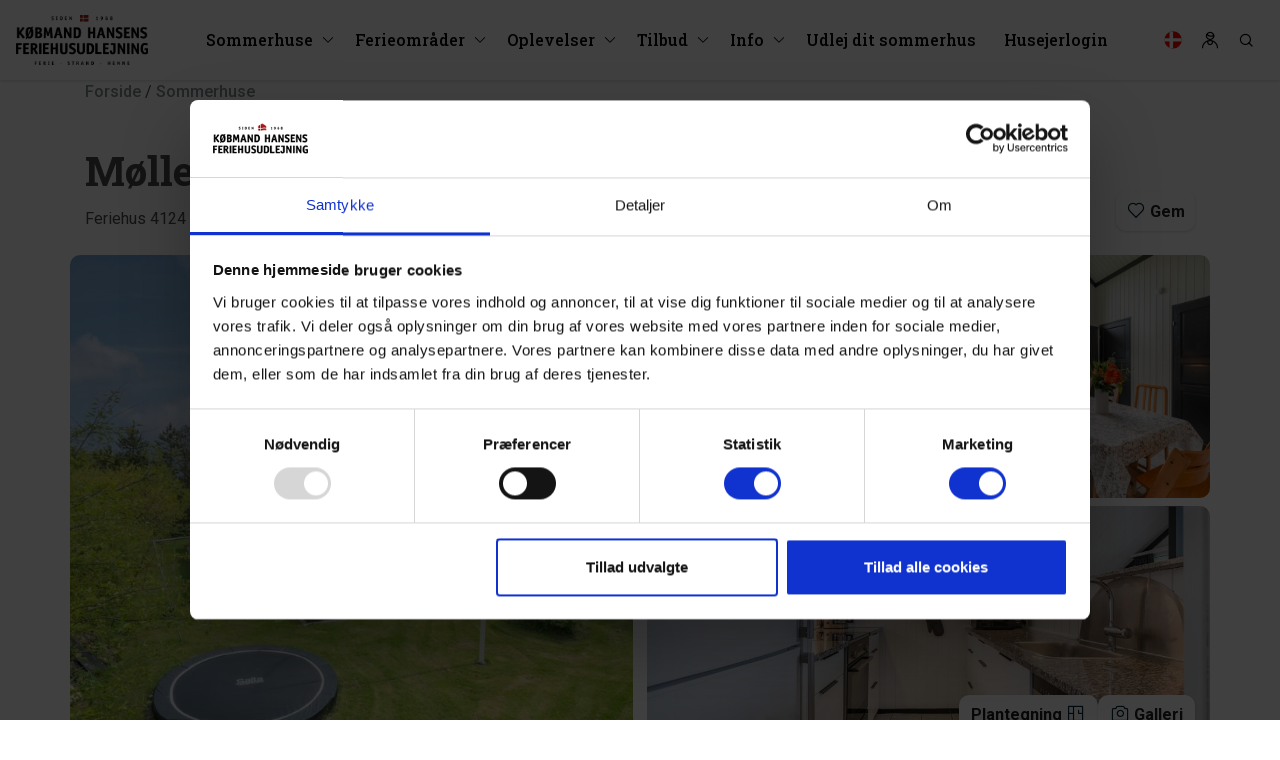

--- FILE ---
content_type: text/html; charset=utf-8
request_url: https://www.kobmand-hansen.dk/sommerhuse/sommerhus-1863.htm
body_size: 98660
content:



<!DOCTYPE html>
<html lang="da">
<head>
    <meta charset="utf-8">
    <meta name="viewport" content="width=device-width, initial-scale=1, maximum-scale=2">
    <!-- Mobile Web-app fullscreen -->
    <meta name="apple-mobile-web-app-capable" content="yes">
    <meta name="mobile-web-app-capable" content="yes">

    
    <meta name="robots" content="index, follow" />

    <!-- Update sitemap path -->
    <link rel="sitemap" type="application/atom+xml" href="/sitemap.xml" />

        <link rel="icon" href="https://res.cloudinary.com/henne-strand-feriehuse/image/upload/f_auto/kh-media/kw3fzj2s/favicon.jpg">

    
            <link rel="canonical" href="https://www.kobmand-hansen.dk/sommerhuse/sommerhus-1863.htm" />
                <link rel="alternate" href="https://www.kobmand-hansen.dk/sommerhuse/sommerhus-1863.htm" hreflang="da" />
                <link rel="alternate" href="https://www.hennestrand.de/ferienhauser/ferienhaus-1863.htm" hreflang="de" />


    <!--Title-->
    
    <title>Feriehus 4124 • M&#248;llevangen 49 • Oksb&#248;l</title>
        <meta name="description" content="Rigtig flot og personligt indrettet feriebolig p&#229; adressen M&#248;llevangen 49, Jegum Ferieland, er beliggende p&#229; en stor, delvis ugenert naturgrund med fl..." />


    <!-- OpenGraph -->
    
        <meta property="og:title" content="Rigtig flot og personligt indrettet feriebolig, beliggende p&#229; en stor, delvis ugenert naturgrund  p&#229; adressen M&#248;llevangen 49, Jegum Ferieland.  ">
        <meta property="og:url" content="https://www.kobmand-hansen.dk/sommerhuse/sommerhus-1863.htm">
        <meta property="og:type" content="website">
        <meta property="og:description" content="Rigtig flot og personligt indrettet feriebolig p&#229; adressen M&#248;llevangen 49, Jegum Ferieland, er beliggende p&#229; en stor, delvis ugenert naturgrund med fl...">

        <meta property="og:image" content="https://assets.bookingstudio.dk/images/cl/79e324ac-ed28-49f1-a795-f00806a54d28/320-auto/c7e9d4ee-2a77-4476-8f26-3b0bb7980a47_637590880002070000.jpg">

    

    

    <style>@font-face{font-family:'icons';src:url('/css/fonts/icons.woff2?ghnxnf') format('woff2'),url('/css/fonts/icons.woff?ghnxnf') format('woff'),url('/css/fonts/icons.ttf?ghnxnf') format('truetype'),url('/css/fonts/icons.svg?ghnxnf#icons') format('svg');font-weight:normal;font-style:normal;font-display:block}.icon{font-family:'icons'!important;speak:never;font-style:normal;font-weight:normal;font-variant:normal;text-transform:none;line-height:1;-webkit-font-smoothing:antialiased;-moz-osx-font-smoothing:grayscale}.icon-activities:before{content:""}.icon-aircon:before{content:""}.icon-arrow-down:before{content:""}.icon-arrow-left:before{content:""}.icon-arrow-right:before{content:""}.icon-arrow-up:before{content:""}.icon-bag:before{content:""}.icon-bath:before{content:""}.icon-beach:before{content:""}.icon-btn-close:before{content:""}.icon-btn-menu:before{content:""}.icon-build-year:before{content:""}.icon-cabin:before{content:""}.icon-calendar:before{content:""}.icon-caravan:before{content:""}.icon-car-charger:before{content:""}.icon-card:before{content:""}.icon-check:before{content:""}.icon-chevron-double-left:before{content:""}.icon-chevron-double-right:before{content:""}.icon-chevron-down:before{content:""}.icon-chevron-left:before{content:""}.icon-chevron-right:before{content:""}.icon-chevron-up:before{content:""}.icon-cleaning:before{content:""}.icon-discount:before{content:""}.icon-dishwasher:before{content:""}.icon-dryer:before{content:""}.icon-edit:before{content:""}.icon-email:before{content:""}.icon-energy-saving:before{content:""}.icon-facebook:before{content:""}.icon-fence:before{content:""}.icon-filter:before{content:""}.icon-fishing:before{content:""}.icon-floorplan:before{content:""}.icon-golf:before{content:""}.icon-grill:before{content:""}.icon-heart:before{content:""}.icon-heart-fill:before{content:""}.icon-heat-pump:before{content:""}.icon-hotel:before{content:""}.icon-house:before{content:""}.icon-house-new:before{content:""}.icon-info:before{content:""}.icon-instagram:before{content:""}.icon-jacuzzi:before{content:""}.icon-link:before{content:""}.icon-lock:before{content:""}.icon-map:before{content:""}.icon-message:before{content:""}.icon-messenger:before{content:""}.icon-minus:before{content:""}.icon-minus-circle:before{content:""}.icon-mobile:before{content:""}.icon-mute:before{content:""}.icon-pause-circle:before{content:""}.icon-pet:before{content:""}.icon-pet-dash:before{content:""}.icon-photo:before{content:""}.icon-pin:before{content:""}.icon-pin-fill:before{content:""}.icon-play-circle:before{content:""}.icon-playground:before{content:""}.icon-plus:before{content:""}.icon-plus-circle:before{content:""}.icon-pool:before{content:""}.icon-price:before{content:""}.icon-printer:before{content:""}.icon-radio:before{content:""}.icon-radio-check:before{content:""}.icon-rare:before{content:""}.icon-reload:before{content:""}.icon-room:before{content:""}.icon-satellite:before{content:""}.icon-sauna:before{content:""}.icon-search:before{content:""}.icon-share:before{content:""}.icon-shower:before{content:""}.icon-smoking:before{content:""}.icon-smoking-dash:before{content:""}.icon-sort-alphabet:before{content:""}.icon-sort-down:before{content:""}.icon-sort-number:before{content:""}.icon-sort-up:before{content:""}.icon-sound:before{content:""}.icon-spa:before{content:""}.icon-star:before{content:""}.icon-star-fill:before{content:""}.icon-street-sign:before{content:""}.icon-sun:before{content:""}.icon-tab-down:before{content:""}.icon-telephone:before{content:""}.icon-terrace:before{content:""}.icon-toilet:before{content:""}.icon-tv:before{content:""}.icon-user:before{content:""}.icon-user-group:before{content:""}.icon-washing-machine:before{content:""}.icon-water:before{content:""}.icon-waves:before{content:""}.icon-wheelchair:before{content:""}.icon-wifi:before{content:""}.icon-woodburning-stove:before{content:""}.icon-pen{-webkit-mask:url(/css/img/icon-pen.svg) no-repeat center/contain;mask:url(/css/img/icon-pen.svg) no-repeat center/contain}.icon-electricity{-webkit-mask:url(/css/img/icon-electricity.svg) no-repeat center/contain;mask:url(/css/img/icon-electricity.svg) no-repeat center/contain}.icon-water-drop{-webkit-mask:url(/css/img/icon-water-drop.svg) no-repeat center/contain;mask:url(/css/img/icon-water-drop.svg) no-repeat center/contain}.lang-icon{display:inline-block;width:20px;height:20px;vertical-align:sub;margin-right:10px}.lang-icon:before{content:"";width:20px;height:20px;background-size:20px;display:block}.lang-icon.lang-icon-da:before{background-image:url(/css/img/icon-da.svg)}.lang-icon.lang-icon-de:before{background-image:url(/css/img/icon-de.svg)}.lang-icon.lang-icon-en:before{background-image:url(/css/img/icon-uk.svg)}.lang-icon.lang-icon-nl:before{background-image:url(/css/img/icon-nl.svg)}.lightpick{position:absolute;z-index:1040;padding:4px;border-radius:4px;background-color:#fff;-webkit-box-shadow:0 1px 3px rgba(0,0,0,.25);box-shadow:0 1px 3px rgba(0,0,0,.25);color:#000;font-family:system-ui,Roboto,Helvetica,Arial,sans-serif;line-height:1.125em}.lightpick--inlined{position:relative;display:inline-block}.lightpick,.lightpick *,.lightpick::after,.lightpick::before{-webkit-box-sizing:border-box;box-sizing:border-box}.lightpick.is-hidden{display:none}.lightpick__months{display:-ms-grid;display:grid;background-color:#eee;-ms-grid-columns:auto;grid-template-columns:auto;grid-gap:1px}.lightpick--2-columns .lightpick__months{-ms-grid-columns:auto auto;grid-template-columns:auto auto}.lightpick--3-columns .lightpick__months{-ms-grid-columns:auto auto auto;grid-template-columns:auto auto auto}.lightpick--4-columns .lightpick__months{-ms-grid-columns:auto auto auto auto;grid-template-columns:auto auto auto auto}.lightpick--5-columns .lightpick__months{-ms-grid-columns:auto auto auto auto auto;grid-template-columns:auto auto auto auto auto}.lightpick__month{padding:4px;width:288px;background-color:#fff}.lightpick__month-title-bar{display:-ms-flexbox;display:-webkit-box;display:flex;margin-bottom:4px;-webkit-box-pack:justify;-ms-flex-pack:justify;justify-content:space-between;-webkit-box-align:center;-ms-flex-align:center;align-items:center}.lightpick__month-title{margin-top:4px;margin-bottom:4px;margin-left:4px;font-size:16px;font-weight:normal;line-height:24px;cursor:default;padding:0 4px;border-radius:4px;display:-ms-flexbox!important;display:-webkit-box!important;display:flex!important;-ms-flex-pack:center!important;-webkit-box-pack:center!important;justify-content:center!important;width:100%;text-transform:capitalize}.lightpick__month-title>.lightpick__select{border:0;background-color:transparent;outline:0;-moz-appearance:none;-webkit-appearance:none;appearance:none}.lightpick__month-title>.lightpick__select::-ms-expand{display:none}.lightpick__month-title>.lightpick__select:disabled{color:#333}.lightpick__month-title>.lightpick__select-months{font-weight:bold;font-size:1em;margin-right:.5em}.lightpick__toolbar{display:-ms-flexbox;display:-webkit-box;display:flex;text-align:right;-webkit-box-pack:justify;-ms-flex-pack:justify;justify-content:space-between}.lightpick__previous-action,.lightpick__next-action,.lightpick__close-action{display:-ms-flexbox;display:-webkit-box;display:flex;margin-left:6px;width:15px;height:32px;outline:0;border:0;border-radius:50%;background-color:#fff;-ms-flex-pack:center;-webkit-box-pack:center;justify-content:center;-webkit-box-align:center;-ms-flex-align:center;align-items:center}.lightpick__previous-action,.lightpick__next-action{font-size:20px}.lightpick__close-action{font-size:18px}.lightpick__previous-action:active,.lightpick__next-action:active,.lightpick__close-action:active{color:inherit}.lightpick__days-of-the-week{display:-ms-grid;display:grid;-ms-grid-columns:1fr 1fr 1fr 1fr 1fr 1fr 1fr;grid-template-columns:repeat(8,1fr)}.lightpick__day-of-the-week{display:-ms-flexbox;display:-webkit-box;display:flex;font-weight:bold;-ms-flex-pack:center;-webkit-box-pack:center;justify-content:center;-webkit-box-align:center;-ms-flex-align:center;align-items:center;font-weight:normal;text-transform:capitalize;font-size:13px}.lightpick__days{display:-ms-grid;display:grid;-ms-grid-columns:1fr 1fr 1fr 1fr 1fr 1fr 1fr 1fr;grid-template-columns:repeat(8,1fr)}.lightpick__day,.calendar-week-number{display:-ms-flexbox;display:-webkit-box;display:flex;margin-top:5px;margin-bottom:5px;height:30px;background-position:center center;background-size:contain;background-repeat:no-repeat;font-size:13px;-ms-flex-pack:center;-webkit-box-pack:center;justify-content:center;-webkit-box-align:center;-ms-flex-align:center;align-items:center;cursor:default}.lightpick__tooltip{position:absolute;margin-top:-4px;padding:4px 8px;border-radius:4px;background-color:#fff;-webkit-box-shadow:0 1px 3px rgba(0,0,0,.25);box-shadow:0 1px 3px rgba(0,0,0,.25);white-space:nowrap;font-size:11px;pointer-events:none}.lightpick__tooltip::before{position:absolute;bottom:-5px;left:calc(50% - 5px);border-top:5px solid rgba(0,0,0,.12);border-right:5px solid transparent;border-left:5px solid transparent;content:""}.lightpick__tooltip::after{position:absolute;bottom:-4px;left:calc(50% - 4px);border-top:4px solid #fff;border-right:4px solid transparent;border-left:4px solid transparent;content:""}.lightpick__footer{display:-ms-flexbox;display:-webkit-box;display:flex;-webkit-box-pack:justify;-ms-flex-pack:justify;justify-content:space-between}.lightpick__reset-action,.lightpick__apply-action{border-radius:5px;font-size:12px;border:0}.lightpick__reset-action{color:#fff;background-color:#aeacad}.lightpick__apply-action{color:#fff;background-color:#2495f3}.mfp-bg{top:0;left:0;width:100%;height:100%;z-index:1042;overflow:hidden;position:fixed;background:#0b0b0b;opacity:.8}.mfp-wrap{top:0;left:0;width:100%;height:100%;z-index:1043;position:fixed;outline:0!important;-webkit-backface-visibility:hidden}.mfp-container{text-align:center;position:absolute;width:100%;height:100%;left:0;top:0;padding:0 8px;box-sizing:border-box}.mfp-container:before{content:'';display:inline-block;height:100%;vertical-align:middle}.mfp-align-top .mfp-container:before{display:none}.mfp-content{position:relative;display:inline-block;vertical-align:middle;margin:0 auto;text-align:left;z-index:1045}.mfp-inline-holder .mfp-content,.mfp-ajax-holder .mfp-content{width:100%;cursor:auto}.mfp-ajax-cur{cursor:progress}.mfp-zoom-out-cur,.mfp-zoom-out-cur .mfp-image-holder .mfp-close{cursor:-moz-zoom-out;cursor:-webkit-zoom-out;cursor:zoom-out}.mfp-zoom{cursor:pointer;cursor:-webkit-zoom-in;cursor:-moz-zoom-in;cursor:zoom-in}.mfp-auto-cursor .mfp-content{cursor:auto}.mfp-close,.mfp-arrow,.mfp-preloader,.mfp-counter{-webkit-user-select:none;-moz-user-select:none;user-select:none}.mfp-loading.mfp-figure{display:none}.mfp-hide{display:none!important}.mfp-preloader{color:#ccc;position:absolute;top:50%;width:auto;text-align:center;margin-top:-.8em;left:8px;right:8px;z-index:1044}.mfp-preloader a{color:#ccc}.mfp-preloader a:hover{color:#fff}.mfp-s-ready .mfp-preloader{display:none}.mfp-s-error .mfp-content{display:none}button.mfp-close,button.mfp-arrow{overflow:visible;cursor:pointer;background:transparent;border:0;-webkit-appearance:none;display:block;outline:0;padding:0;z-index:1046;box-shadow:none;touch-action:manipulation}button::-moz-focus-inner{padding:0;border:0}.mfp-close{width:44px;height:44px;line-height:44px;position:absolute;right:0;top:0;text-decoration:none;text-align:center;opacity:.65;padding:0 0 18px 10px;color:#fff;font-style:normal;font-size:28px;font-family:Arial,Baskerville,monospace}.mfp-close:hover,.mfp-close:focus{opacity:1}.mfp-close:active{top:1px}.mfp-close-btn-in .mfp-close{color:#333}.mfp-image-holder .mfp-close,.mfp-iframe-holder .mfp-close{color:#fff;right:-6px;text-align:right;padding-right:6px;width:100%}.mfp-counter{position:absolute;top:0;right:0;color:#ccc;font-size:12px;line-height:18px;white-space:nowrap}.mfp-arrow{position:absolute;opacity:.65;margin:0;top:50%;margin-top:-55px;padding:0;width:90px;height:110px;-webkit-tap-highlight-color:transparent}.mfp-arrow:active{margin-top:-54px}.mfp-arrow:hover,.mfp-arrow:focus{opacity:1}.mfp-arrow:before,.mfp-arrow:after{content:'';display:block;width:0;height:0;position:absolute;left:0;top:0;margin-top:35px;margin-left:35px;border:medium inset transparent}.mfp-arrow:after{border-top-width:13px;border-bottom-width:13px;top:8px}.mfp-arrow:before{border-top-width:21px;border-bottom-width:21px;opacity:.7}.mfp-arrow-left{left:0}.mfp-arrow-left:after{border-right:17px solid #fff;margin-left:31px}.mfp-arrow-left:before{margin-left:25px;border-right:27px solid #3f3f3f}.mfp-arrow-right{right:0}.mfp-arrow-right:after{border-left:17px solid #fff;margin-left:39px}.mfp-arrow-right:before{border-left:27px solid #3f3f3f}.mfp-iframe-holder{padding-top:40px;padding-bottom:40px}.mfp-iframe-holder .mfp-content{line-height:0;width:100%;max-width:900px}.mfp-iframe-holder .mfp-close{top:-40px}.mfp-iframe-scaler{width:100%;height:0;overflow:hidden;padding-top:56.25%}.mfp-iframe-scaler iframe{position:absolute;display:block;top:0;left:0;width:100%;height:100%;box-shadow:0 0 8px rgba(0,0,0,.6);background:#000}img.mfp-img{width:auto;max-width:100%;height:auto;display:block;line-height:0;box-sizing:border-box;padding:40px 0 40px;margin:0 auto}.mfp-figure{line-height:0}.mfp-figure:after{content:'';position:absolute;left:0;top:40px;bottom:40px;display:block;right:0;width:auto;height:auto;z-index:-1;box-shadow:0 0 8px rgba(0,0,0,.6);background:#444}.mfp-figure small{color:#bdbdbd;display:block;font-size:12px;line-height:14px}.mfp-figure figure{margin:0}.mfp-bottom-bar{margin-top:-36px;position:absolute;top:100%;left:0;width:100%;cursor:auto}.mfp-title{text-align:left;line-height:18px;color:#f3f3f3;word-wrap:break-word;padding-right:36px}.mfp-image-holder .mfp-content{max-width:100%}.mfp-gallery .mfp-image-holder .mfp-figure{cursor:pointer}@media screen and (max-width:800px) and (orientation:landscape),screen and (max-height:300px){.mfp-img-mobile .mfp-image-holder{padding-left:0;padding-right:0}.mfp-img-mobile img.mfp-img{padding:0}.mfp-img-mobile .mfp-figure:after{top:0;bottom:0}.mfp-img-mobile .mfp-figure small{display:inline;margin-left:5px}.mfp-img-mobile .mfp-bottom-bar{background:rgba(0,0,0,.6);bottom:0;margin:0;top:auto;padding:3px 5px;position:fixed;box-sizing:border-box}.mfp-img-mobile .mfp-bottom-bar:empty{padding:0}.mfp-img-mobile .mfp-counter{right:5px;top:3px}.mfp-img-mobile .mfp-close{top:0;right:0;width:35px;height:35px;line-height:35px;background:rgba(0,0,0,.6);position:fixed;text-align:center;padding:0}}@media all and (max-width:900px){.mfp-arrow{-webkit-transform:scale(.75);transform:scale(.75)}.mfp-arrow-left{-webkit-transform-origin:0;transform-origin:0}.mfp-arrow-right{-webkit-transform-origin:100%;transform-origin:100%}.mfp-container{padding-left:6px;padding-right:6px}}.owl-carousel{display:none;width:100%;-webkit-tap-highlight-color:transparent;position:relative;z-index:1}.owl-carousel .owl-stage{position:relative;-ms-touch-action:pan-Y;touch-action:manipulation;-moz-backface-visibility:hidden}.owl-carousel .owl-stage:after{content:".";display:block;clear:both;visibility:hidden;line-height:0;height:0}.owl-carousel .owl-stage-outer{position:relative;overflow:hidden;-webkit-transform:translate3d(0,0,0)}.owl-carousel .owl-wrapper,.owl-carousel .owl-item{-webkit-backface-visibility:hidden;-moz-backface-visibility:hidden;-ms-backface-visibility:hidden;-webkit-transform:translate3d(0,0,0);-moz-transform:translate3d(0,0,0);-ms-transform:translate3d(0,0,0)}.owl-carousel .owl-item{position:relative;min-height:1px;float:left;-webkit-backface-visibility:hidden;-webkit-tap-highlight-color:transparent;-webkit-touch-callout:none}.owl-carousel .owl-item img{display:block;width:100%}.owl-carousel .owl-nav.disabled,.owl-carousel .owl-dots.disabled{display:none!important}.owl-carousel .owl-nav .owl-prev,.owl-carousel .owl-nav .owl-next,.owl-carousel .owl-dot{cursor:pointer;-webkit-user-select:none;-khtml-user-select:none;-moz-user-select:none;-ms-user-select:none;user-select:none}.owl-carousel .owl-nav button.owl-prev,.owl-carousel .owl-nav button.owl-next,.owl-carousel button.owl-dot{background:none;color:inherit;border:0;padding:0!important;font:inherit}.owl-carousel.owl-loaded{display:block}.owl-carousel.owl-loading{opacity:0;display:block}.owl-carousel.owl-hidden{opacity:0}.owl-carousel.owl-refresh .owl-item{visibility:hidden}.owl-carousel.owl-drag .owl-item{-ms-touch-action:pan-y;touch-action:pan-y;-webkit-user-select:none;-moz-user-select:none;-ms-user-select:none;user-select:none}.owl-carousel.owl-grab{cursor:move;cursor:grab}.owl-carousel.owl-rtl{direction:rtl}.owl-carousel.owl-rtl .owl-item{float:right}.no-js .owl-carousel{display:block}.owl-carousel .animated{animation-duration:1000ms;animation-fill-mode:both}.owl-carousel .owl-animated-in{z-index:0}.owl-carousel .owl-animated-out{z-index:1}.owl-carousel .fadeOut{animation-name:fadeOut}@keyframes fadeOut{0%{opacity:1}100%{opacity:0}}.owl-height{transition:height 500ms ease-in-out}.owl-carousel .owl-item .owl-lazy{opacity:0;transition:opacity 400ms ease}.owl-carousel .owl-item .owl-lazy[src^=""],.owl-carousel .owl-item .owl-lazy:not([src]){max-height:0}.owl-carousel .owl-item img.owl-lazy{transform-style:preserve-3d}.owl-carousel .owl-video-wrapper{position:relative;height:100%;background:#000}.owl-carousel .owl-video-play-icon{position:absolute;height:80px;width:80px;left:50%;top:50%;margin-left:-40px;margin-top:-40px;background:url("owl.video.play.png") no-repeat;cursor:pointer;z-index:1;-webkit-backface-visibility:hidden;transition:transform 100ms ease}.owl-carousel .owl-video-play-icon:hover{-ms-transform:scale(1.3,1.3);transform:scale(1.3,1.3)}.owl-carousel .owl-video-playing .owl-video-tn,.owl-carousel .owl-video-playing .owl-video-play-icon{display:none}.owl-carousel .owl-video-tn{opacity:0;height:100%;background-position:center center;background-repeat:no-repeat;background-size:contain;transition:opacity 400ms ease}.owl-carousel .owl-video-frame{position:relative;z-index:1;height:100%;width:100%}.owl-theme .owl-nav{margin-top:10px;text-align:center;-webkit-tap-highlight-color:transparent}.owl-theme .owl-nav [class*='owl-']{color:#fff;font-size:14px;margin:5px;padding:4px 7px;background:#d6d6d6;display:inline-block;cursor:pointer;border-radius:3px;outline:0}.owl-theme .owl-nav [class*='owl-']:hover{text-decoration:none}.owl-theme .owl-nav .disabled{opacity:.5;cursor:default}.owl-theme .owl-nav.disabled+.owl-dots{margin-top:10px}.owl-theme .owl-dots{text-align:center;-webkit-tap-highlight-color:transparent}.owl-theme .owl-dots .owl-dot{display:inline-block;zoom:1;*display:inline;outline:0}.owl-theme .owl-dots .owl-dot span{width:10px;height:10px;margin:5px 7px;background:#d6d6d6;display:block;-webkit-backface-visibility:visible;transition:opacity 200ms ease;border-radius:30px}.owl-theme .owl-dots .owl-dot.active span,.owl-theme .owl-dots .owl-dot:hover span{background:#869791}@charset "UTF-8";:root{--blue:#7fbecc;--indigo:#330083;--purple:#544869;--pink:#a04a71;--red:#d3313f;--orange:#ff6f51;--yellow:#fee5ba;--green:#467a61;--teal:#72c3ac;--cyan:#84d7cb;--white:white;--gray:#6c757d;--gray-dark:#343a40;--primary:#002337;--secondary:#c99f56;--success:#00c468;--info:#123067;--warning:#f09300;--danger:#e62b32;--light:#f8f8f8;--dark:#1e2024;--gray:#292b2e;--lightgray:#b3b3b3;--white:white;--black:black;--breakpoint-xs:0;--breakpoint-sm:576px;--breakpoint-md:768px;--breakpoint-lg:992px;--breakpoint-xl:1200px;--breakpoint-xxl:1600px;--font-family-sans-serif:-apple-system,BlinkMacSystemFont,"Segoe UI",Roboto,"Helvetica Neue",Arial,"Noto Sans",sans-serif,"Apple Color Emoji","Segoe UI Emoji","Segoe UI Symbol","Noto Color Emoji";--font-family-monospace:SFMono-Regular,Menlo,Monaco,Consolas,"Liberation Mono","Courier New",monospace}*,*::before,*::after{box-sizing:border-box}html{font-family:sans-serif;line-height:1.15;-webkit-text-size-adjust:100%;-webkit-tap-highlight-color:rgba(0,0,0,0)}article,aside,figcaption,figure,footer,header,hgroup,main,nav,section{display:block}body{margin:0;font-family:-apple-system,BlinkMacSystemFont,"Segoe UI",Roboto,"Helvetica Neue",Arial,"Noto Sans",sans-serif,"Apple Color Emoji","Segoe UI Emoji","Segoe UI Symbol","Noto Color Emoji";font-size:.75rem;font-weight:400;line-height:1.5;color:#1e2024;text-align:left;background-color:#fff}[tabindex="-1"]:focus{outline:0!important}hr{box-sizing:content-box;height:0;overflow:visible}h1,h2,h3,h4,h5,h6{margin-top:0;margin-bottom:1rem}p{margin-top:0;margin-bottom:1rem}abbr[title],abbr[data-original-title]{text-decoration:underline;text-decoration:underline dotted;cursor:help;border-bottom:0;text-decoration-skip-ink:none}address{margin-bottom:1rem;font-style:normal;line-height:inherit}ol,ul,dl{margin-top:0;margin-bottom:1rem}ol ol,ul ul,ol ul,ul ol{margin-bottom:0}dt{font-weight:700}dd{margin-bottom:.5rem;margin-left:0}blockquote{margin:0 0 1rem}b,strong{font-weight:bolder}small{font-size:80%}sub,sup{position:relative;font-size:75%;line-height:0;vertical-align:baseline}sub{bottom:-.25em}sup{top:-.5em}a{color:#c99f56;text-decoration:none;background-color:transparent}a:hover{color:#a07833;text-decoration:none}a:not([href]):not([tabindex]){color:inherit;text-decoration:none}a:not([href]):not([tabindex]):hover,a:not([href]):not([tabindex]):focus{color:inherit;text-decoration:none}a:not([href]):not([tabindex]):focus{outline:0}pre,code,kbd,samp{font-family:SFMono-Regular,Menlo,Monaco,Consolas,"Liberation Mono","Courier New",monospace;font-size:1em}pre{margin-top:0;margin-bottom:1rem;overflow:auto}figure{margin:0 0 1rem}img{vertical-align:middle;border-style:none}svg{overflow:hidden;vertical-align:middle}table{border-collapse:collapse}caption{padding-top:.75rem;padding-bottom:.75rem;color:#6c757d;text-align:left;caption-side:bottom}th{text-align:inherit}label{display:inline-block;margin-bottom:.5rem}button{border-radius:0}button:focus{outline:1px dotted;outline:5px auto -webkit-focus-ring-color}input,button,select,optgroup,textarea{margin:0;font-family:inherit;font-size:inherit;line-height:inherit}button,input{overflow:visible}button,select{text-transform:none}select{word-wrap:normal}button,[type=button],[type=reset],[type=submit]{-webkit-appearance:button}button:not(:disabled),[type=button]:not(:disabled),[type=reset]:not(:disabled),[type=submit]:not(:disabled){cursor:pointer}button::-moz-focus-inner,[type=button]::-moz-focus-inner,[type=reset]::-moz-focus-inner,[type=submit]::-moz-focus-inner{padding:0;border-style:none}input[type=radio],input[type=checkbox]{box-sizing:border-box;padding:0}input[type=date],input[type=time],input[type=datetime-local],input[type=month]{-webkit-appearance:listbox}textarea{overflow:auto;resize:vertical}fieldset{min-width:0;padding:0;margin:0;border:0}legend{display:block;width:100%;max-width:100%;padding:0;margin-bottom:.5rem;font-size:1.5rem;line-height:inherit;color:inherit;white-space:normal}@media(max-width:1200px){legend{font-size:calc(1.275rem + .3vw)}}progress{vertical-align:baseline}[type=number]::-webkit-inner-spin-button,[type=number]::-webkit-outer-spin-button{height:auto}[type=search]{outline-offset:-2px;-webkit-appearance:none}[type=search]::-webkit-search-decoration{-webkit-appearance:none}::-webkit-file-upload-button{font:inherit;-webkit-appearance:button}output{display:inline-block}summary{display:list-item;cursor:pointer}template{display:none}[hidden]{display:none!important}h1,h2,h3,h4,h5,h6,.h1,.h2,.h3,.h4,.h5,.h6{margin-bottom:1rem;font-weight:700;line-height:1.4}h1,.h1{font-size:1.875rem}@media(max-width:1200px){h1,.h1{font-size:calc(1.3125rem + .75vw)}}h2,.h2{font-size:1.5rem}@media(max-width:1200px){h2,.h2{font-size:calc(1.275rem + .3vw)}}h3,.h3{font-size:1.3125rem}@media(max-width:1200px){h3,.h3{font-size:calc(1.25625rem + .075vw)}}h4,.h4{font-size:1.125rem}h5,.h5{font-size:.9375rem}h6,.h6{font-size:.75rem}.lead{font-size:.9375rem;font-weight:300}.display-1{font-size:5.5rem;font-weight:700;line-height:1.4}@media(max-width:1200px){.display-1{font-size:calc(1.675rem + 5.1vw)}}.display-2{font-size:5rem;font-weight:700;line-height:1.4}@media(max-width:1200px){.display-2{font-size:calc(1.625rem + 4.5vw)}}.display-3{font-size:4rem;font-weight:700;line-height:1.4}@media(max-width:1200px){.display-3{font-size:calc(1.525rem + 3.3vw)}}.display-4{font-size:3rem;font-weight:700;line-height:1.4}@media(max-width:1200px){.display-4{font-size:calc(1.425rem + 2.1vw)}}hr{margin-top:1rem;margin-bottom:1rem;border:0;border-top:1px solid rgba(0,0,0,.1)}small,.small{font-size:80%;font-weight:400}mark,.mark{padding:.2em;background-color:#fcf8e3}.list-unstyled{padding-left:0;list-style:none}.list-inline{padding-left:0;list-style:none}.list-inline-item{display:inline-block}.list-inline-item:not(:last-child){margin-right:.5rem}.initialism{font-size:90%;text-transform:uppercase}.blockquote{margin-bottom:1rem;font-size:.9375rem}.blockquote-footer{display:block;font-size:80%;color:#6c757d}.blockquote-footer::before{content:"— "}.img-fluid{max-width:100%;height:auto}.img-thumbnail{padding:.25rem;background-color:#fff;border:1px solid #dee2e6;border-radius:.25rem;box-shadow:0 1px 2px rgba(0,0,0,.075);max-width:100%;height:auto}.figure{display:inline-block}.figure-img{margin-bottom:.5rem;line-height:1}.figure-caption{font-size:90%;color:#6c757d}code{font-size:87.5%;color:#a04a71;word-break:break-word}a>code{color:inherit}kbd{padding:.2rem .4rem;font-size:87.5%;color:#fff;background-color:#212529;border-radius:.2rem;box-shadow:inset 0 -.1rem 0 rgba(0,0,0,.25)}kbd kbd{padding:0;font-size:100%;font-weight:700;box-shadow:none}pre{display:block;font-size:87.5%;color:#212529}pre code{font-size:inherit;color:inherit;word-break:normal}.pre-scrollable{max-height:340px;overflow-y:scroll}.container{width:100%;padding-right:15px;padding-left:15px;margin-right:auto;margin-left:auto}@media(min-width:576px){.container{max-width:540px}}@media(min-width:768px){.container{max-width:720px}}@media(min-width:992px){.container{max-width:960px}}@media(min-width:1200px){.container{max-width:1140px}}@media(min-width:1600px){.container{max-width:1340px}}.container-fluid{width:100%;padding-right:15px;padding-left:15px;margin-right:auto;margin-left:auto}.row{display:flex;flex-wrap:wrap;margin-right:-15px;margin-left:-15px}.no-gutters{margin-right:0;margin-left:0}.no-gutters>.col,.no-gutters>[class*=col-]{padding-right:0;padding-left:0}.col-xxl,.col-xxl-auto,.col-xxl-12,.col-xxl-11,.col-xxl-10,.col-xxl-9,.col-xxl-8,.col-xxl-7,.col-xxl-6,.col-xxl-5,.col-xxl-4,.col-xxl-3,.col-xxl-2,.col-xxl-1,.col-xl,.col-xl-auto,.col-xl-12,.col-xl-11,.col-xl-10,.col-xl-9,.col-xl-8,.col-xl-7,.col-xl-6,.col-xl-5,.col-xl-4,.col-xl-3,.col-xl-2,.col-xl-1,.col-lg,.col-lg-auto,.col-lg-12,.col-lg-11,.col-lg-10,.col-lg-9,.col-lg-8,.col-lg-7,.col-lg-6,.col-lg-5,.col-lg-4,.col-lg-3,.col-lg-2,.col-lg-1,.col-md,.col-md-auto,.col-md-12,.col-md-11,.col-md-10,.col-md-9,.col-md-8,.col-md-7,.col-md-6,.col-md-5,.col-md-4,.col-md-3,.col-md-2,.col-md-1,.col-sm,.col-sm-auto,.col-sm-12,.col-sm-11,.col-sm-10,.col-sm-9,.col-sm-8,.col-sm-7,.col-sm-6,.col-sm-5,.col-sm-4,.col-sm-3,.col-sm-2,.col-sm-1,.col,.col-auto,.col-12,.col-11,.col-10,.col-9,.col-8,.col-7,.col-6,.col-5,.col-4,.col-3,.col-2,.col-1{position:relative;width:100%;padding-right:15px;padding-left:15px}.col{flex-basis:0;flex-grow:1;max-width:100%}.col-auto{flex:0 0 auto;width:auto;max-width:100%}.col-1{flex:0 0 8.3333333333%;max-width:8.3333333333%}.col-2{flex:0 0 16.6666666667%;max-width:16.6666666667%}.col-3{flex:0 0 25%;max-width:25%}.col-4{flex:0 0 33.3333333333%;max-width:33.3333333333%}.col-5{flex:0 0 41.6666666667%;max-width:41.6666666667%}.col-6{flex:0 0 50%;max-width:50%}.col-7{flex:0 0 58.3333333333%;max-width:58.3333333333%}.col-8{flex:0 0 66.6666666667%;max-width:66.6666666667%}.col-9{flex:0 0 75%;max-width:75%}.col-10{flex:0 0 83.3333333333%;max-width:83.3333333333%}.col-11{flex:0 0 91.6666666667%;max-width:91.6666666667%}.col-12{flex:0 0 100%;max-width:100%}.order-first{order:-1}.order-last{order:13}.order-0{order:0}.order-1{order:1}.order-2{order:2}.order-3{order:3}.order-4{order:4}.order-5{order:5}.order-6{order:6}.order-7{order:7}.order-8{order:8}.order-9{order:9}.order-10{order:10}.order-11{order:11}.order-12{order:12}.offset-1{margin-left:8.3333333333%}.offset-2{margin-left:16.6666666667%}.offset-3{margin-left:25%}.offset-4{margin-left:33.3333333333%}.offset-5{margin-left:41.6666666667%}.offset-6{margin-left:50%}.offset-7{margin-left:58.3333333333%}.offset-8{margin-left:66.6666666667%}.offset-9{margin-left:75%}.offset-10{margin-left:83.3333333333%}.offset-11{margin-left:91.6666666667%}@media(min-width:576px){.col-sm{flex-basis:0;flex-grow:1;max-width:100%}.col-sm-auto{flex:0 0 auto;width:auto;max-width:100%}.col-sm-1{flex:0 0 8.3333333333%;max-width:8.3333333333%}.col-sm-2{flex:0 0 16.6666666667%;max-width:16.6666666667%}.col-sm-3{flex:0 0 25%;max-width:25%}.col-sm-4{flex:0 0 33.3333333333%;max-width:33.3333333333%}.col-sm-5{flex:0 0 41.6666666667%;max-width:41.6666666667%}.col-sm-6{flex:0 0 50%;max-width:50%}.col-sm-7{flex:0 0 58.3333333333%;max-width:58.3333333333%}.col-sm-8{flex:0 0 66.6666666667%;max-width:66.6666666667%}.col-sm-9{flex:0 0 75%;max-width:75%}.col-sm-10{flex:0 0 83.3333333333%;max-width:83.3333333333%}.col-sm-11{flex:0 0 91.6666666667%;max-width:91.6666666667%}.col-sm-12{flex:0 0 100%;max-width:100%}.order-sm-first{order:-1}.order-sm-last{order:13}.order-sm-0{order:0}.order-sm-1{order:1}.order-sm-2{order:2}.order-sm-3{order:3}.order-sm-4{order:4}.order-sm-5{order:5}.order-sm-6{order:6}.order-sm-7{order:7}.order-sm-8{order:8}.order-sm-9{order:9}.order-sm-10{order:10}.order-sm-11{order:11}.order-sm-12{order:12}.offset-sm-0{margin-left:0}.offset-sm-1{margin-left:8.3333333333%}.offset-sm-2{margin-left:16.6666666667%}.offset-sm-3{margin-left:25%}.offset-sm-4{margin-left:33.3333333333%}.offset-sm-5{margin-left:41.6666666667%}.offset-sm-6{margin-left:50%}.offset-sm-7{margin-left:58.3333333333%}.offset-sm-8{margin-left:66.6666666667%}.offset-sm-9{margin-left:75%}.offset-sm-10{margin-left:83.3333333333%}.offset-sm-11{margin-left:91.6666666667%}}@media(min-width:768px){.col-md{flex-basis:0;flex-grow:1;max-width:100%}.col-md-auto{flex:0 0 auto;width:auto;max-width:100%}.col-md-1{flex:0 0 8.3333333333%;max-width:8.3333333333%}.col-md-2{flex:0 0 16.6666666667%;max-width:16.6666666667%}.col-md-3{flex:0 0 25%;max-width:25%}.col-md-4{flex:0 0 33.3333333333%;max-width:33.3333333333%}.col-md-5{flex:0 0 41.6666666667%;max-width:41.6666666667%}.col-md-6{flex:0 0 50%;max-width:50%}.col-md-7{flex:0 0 58.3333333333%;max-width:58.3333333333%}.col-md-8{flex:0 0 66.6666666667%;max-width:66.6666666667%}.col-md-9{flex:0 0 75%;max-width:75%}.col-md-10{flex:0 0 83.3333333333%;max-width:83.3333333333%}.col-md-11{flex:0 0 91.6666666667%;max-width:91.6666666667%}.col-md-12{flex:0 0 100%;max-width:100%}.order-md-first{order:-1}.order-md-last{order:13}.order-md-0{order:0}.order-md-1{order:1}.order-md-2{order:2}.order-md-3{order:3}.order-md-4{order:4}.order-md-5{order:5}.order-md-6{order:6}.order-md-7{order:7}.order-md-8{order:8}.order-md-9{order:9}.order-md-10{order:10}.order-md-11{order:11}.order-md-12{order:12}.offset-md-0{margin-left:0}.offset-md-1{margin-left:8.3333333333%}.offset-md-2{margin-left:16.6666666667%}.offset-md-3{margin-left:25%}.offset-md-4{margin-left:33.3333333333%}.offset-md-5{margin-left:41.6666666667%}.offset-md-6{margin-left:50%}.offset-md-7{margin-left:58.3333333333%}.offset-md-8{margin-left:66.6666666667%}.offset-md-9{margin-left:75%}.offset-md-10{margin-left:83.3333333333%}.offset-md-11{margin-left:91.6666666667%}}@media(min-width:992px){.col-lg{flex-basis:0;flex-grow:1;max-width:100%}.col-lg-auto{flex:0 0 auto;width:auto;max-width:100%}.col-lg-1{flex:0 0 8.3333333333%;max-width:8.3333333333%}.col-lg-2{flex:0 0 16.6666666667%;max-width:16.6666666667%}.col-lg-3{flex:0 0 25%;max-width:25%}.col-lg-4{flex:0 0 33.3333333333%;max-width:33.3333333333%}.col-lg-5{flex:0 0 41.6666666667%;max-width:41.6666666667%}.col-lg-6{flex:0 0 50%;max-width:50%}.col-lg-7{flex:0 0 58.3333333333%;max-width:58.3333333333%}.col-lg-8{flex:0 0 66.6666666667%;max-width:66.6666666667%}.col-lg-9{flex:0 0 75%;max-width:75%}.col-lg-10{flex:0 0 83.3333333333%;max-width:83.3333333333%}.col-lg-11{flex:0 0 91.6666666667%;max-width:91.6666666667%}.col-lg-12{flex:0 0 100%;max-width:100%}.order-lg-first{order:-1}.order-lg-last{order:13}.order-lg-0{order:0}.order-lg-1{order:1}.order-lg-2{order:2}.order-lg-3{order:3}.order-lg-4{order:4}.order-lg-5{order:5}.order-lg-6{order:6}.order-lg-7{order:7}.order-lg-8{order:8}.order-lg-9{order:9}.order-lg-10{order:10}.order-lg-11{order:11}.order-lg-12{order:12}.offset-lg-0{margin-left:0}.offset-lg-1{margin-left:8.3333333333%}.offset-lg-2{margin-left:16.6666666667%}.offset-lg-3{margin-left:25%}.offset-lg-4{margin-left:33.3333333333%}.offset-lg-5{margin-left:41.6666666667%}.offset-lg-6{margin-left:50%}.offset-lg-7{margin-left:58.3333333333%}.offset-lg-8{margin-left:66.6666666667%}.offset-lg-9{margin-left:75%}.offset-lg-10{margin-left:83.3333333333%}.offset-lg-11{margin-left:91.6666666667%}}@media(min-width:1200px){.col-xl{flex-basis:0;flex-grow:1;max-width:100%}.col-xl-auto{flex:0 0 auto;width:auto;max-width:100%}.col-xl-1{flex:0 0 8.3333333333%;max-width:8.3333333333%}.col-xl-2{flex:0 0 16.6666666667%;max-width:16.6666666667%}.col-xl-3{flex:0 0 25%;max-width:25%}.col-xl-4{flex:0 0 33.3333333333%;max-width:33.3333333333%}.col-xl-5{flex:0 0 41.6666666667%;max-width:41.6666666667%}.col-xl-6{flex:0 0 50%;max-width:50%}.col-xl-7{flex:0 0 58.3333333333%;max-width:58.3333333333%}.col-xl-8{flex:0 0 66.6666666667%;max-width:66.6666666667%}.col-xl-9{flex:0 0 75%;max-width:75%}.col-xl-10{flex:0 0 83.3333333333%;max-width:83.3333333333%}.col-xl-11{flex:0 0 91.6666666667%;max-width:91.6666666667%}.col-xl-12{flex:0 0 100%;max-width:100%}.order-xl-first{order:-1}.order-xl-last{order:13}.order-xl-0{order:0}.order-xl-1{order:1}.order-xl-2{order:2}.order-xl-3{order:3}.order-xl-4{order:4}.order-xl-5{order:5}.order-xl-6{order:6}.order-xl-7{order:7}.order-xl-8{order:8}.order-xl-9{order:9}.order-xl-10{order:10}.order-xl-11{order:11}.order-xl-12{order:12}.offset-xl-0{margin-left:0}.offset-xl-1{margin-left:8.3333333333%}.offset-xl-2{margin-left:16.6666666667%}.offset-xl-3{margin-left:25%}.offset-xl-4{margin-left:33.3333333333%}.offset-xl-5{margin-left:41.6666666667%}.offset-xl-6{margin-left:50%}.offset-xl-7{margin-left:58.3333333333%}.offset-xl-8{margin-left:66.6666666667%}.offset-xl-9{margin-left:75%}.offset-xl-10{margin-left:83.3333333333%}.offset-xl-11{margin-left:91.6666666667%}}@media(min-width:1600px){.col-xxl{flex-basis:0;flex-grow:1;max-width:100%}.col-xxl-auto{flex:0 0 auto;width:auto;max-width:100%}.col-xxl-1{flex:0 0 8.3333333333%;max-width:8.3333333333%}.col-xxl-2{flex:0 0 16.6666666667%;max-width:16.6666666667%}.col-xxl-3{flex:0 0 25%;max-width:25%}.col-xxl-4{flex:0 0 33.3333333333%;max-width:33.3333333333%}.col-xxl-5{flex:0 0 41.6666666667%;max-width:41.6666666667%}.col-xxl-6{flex:0 0 50%;max-width:50%}.col-xxl-7{flex:0 0 58.3333333333%;max-width:58.3333333333%}.col-xxl-8{flex:0 0 66.6666666667%;max-width:66.6666666667%}.col-xxl-9{flex:0 0 75%;max-width:75%}.col-xxl-10{flex:0 0 83.3333333333%;max-width:83.3333333333%}.col-xxl-11{flex:0 0 91.6666666667%;max-width:91.6666666667%}.col-xxl-12{flex:0 0 100%;max-width:100%}.order-xxl-first{order:-1}.order-xxl-last{order:13}.order-xxl-0{order:0}.order-xxl-1{order:1}.order-xxl-2{order:2}.order-xxl-3{order:3}.order-xxl-4{order:4}.order-xxl-5{order:5}.order-xxl-6{order:6}.order-xxl-7{order:7}.order-xxl-8{order:8}.order-xxl-9{order:9}.order-xxl-10{order:10}.order-xxl-11{order:11}.order-xxl-12{order:12}.offset-xxl-0{margin-left:0}.offset-xxl-1{margin-left:8.3333333333%}.offset-xxl-2{margin-left:16.6666666667%}.offset-xxl-3{margin-left:25%}.offset-xxl-4{margin-left:33.3333333333%}.offset-xxl-5{margin-left:41.6666666667%}.offset-xxl-6{margin-left:50%}.offset-xxl-7{margin-left:58.3333333333%}.offset-xxl-8{margin-left:66.6666666667%}.offset-xxl-9{margin-left:75%}.offset-xxl-10{margin-left:83.3333333333%}.offset-xxl-11{margin-left:91.6666666667%}}.table{width:100%;margin-bottom:1rem;color:#1e2024}.table th,.table td{padding:.75rem;vertical-align:top;border-top:1px solid #cdcdcd}.table thead th{vertical-align:bottom;border-bottom:2px solid #cdcdcd}.table tbody+tbody{border-top:2px solid #cdcdcd}.table-sm th,.table-sm td{padding:.3rem}.table-bordered{border:1px solid #cdcdcd}.table-bordered th,.table-bordered td{border:1px solid #cdcdcd}.table-bordered thead th,.table-bordered thead td{border-bottom-width:2px}.table-borderless th,.table-borderless td,.table-borderless thead th,.table-borderless tbody+tbody{border:0}.table-striped tbody tr:nth-of-type(odd){background-color:rgba(0,0,0,.05)}.table-hover tbody tr:hover{color:#1e2024;background-color:rgba(0,0,0,.075)}.table-primary,.table-primary>th,.table-primary>td{background-color:#b8c1c7}.table-primary th,.table-primary td,.table-primary thead th,.table-primary tbody+tbody{border-color:#7a8d97}.table-hover .table-primary:hover{background-color:#a9b5bc}.table-hover .table-primary:hover>td,.table-hover .table-primary:hover>th{background-color:#a9b5bc}.table-secondary,.table-secondary>th,.table-secondary>td{background-color:#f0e4d0}.table-secondary th,.table-secondary td,.table-secondary thead th,.table-secondary tbody+tbody{border-color:#e3cda7}.table-hover .table-secondary:hover{background-color:#ead9bc}.table-hover .table-secondary:hover>td,.table-hover .table-secondary:hover>th{background-color:#ead9bc}.table-success,.table-success>th,.table-success>td{background-color:#b8eed5}.table-success th,.table-success td,.table-success thead th,.table-success tbody+tbody{border-color:#7ae0b0}.table-hover .table-success:hover{background-color:#a3eac8}.table-hover .table-success:hover>td,.table-hover .table-success:hover>th{background-color:#a3eac8}.table-info,.table-info>th,.table-info>td{background-color:#bdc5d4}.table-info th,.table-info td,.table-info thead th,.table-info tbody+tbody{border-color:#8493b0}.table-hover .table-info:hover{background-color:#adb7ca}.table-hover .table-info:hover>td,.table-hover .table-info:hover>th{background-color:#adb7ca}.table-warning,.table-warning>th,.table-warning>td{background-color:#fbe1b8}.table-warning th,.table-warning td,.table-warning thead th,.table-warning tbody+tbody{border-color:#f7c77a}.table-hover .table-warning:hover{background-color:#f9d7a0}.table-hover .table-warning:hover>td,.table-hover .table-warning:hover>th{background-color:#f9d7a0}.table-danger,.table-danger>th,.table-danger>td{background-color:#f8c4c6}.table-danger th,.table-danger td,.table-danger thead th,.table-danger tbody+tbody{border-color:#f29194}.table-hover .table-danger:hover{background-color:#f5adb0}.table-hover .table-danger:hover>td,.table-hover .table-danger:hover>th{background-color:#f5adb0}.table-light,.table-light>th,.table-light>td{background-color:#fdfdfd}.table-light th,.table-light td,.table-light thead th,.table-light tbody+tbody{border-color:#fbfbfb}.table-hover .table-light:hover{background-color:#f0f0f0}.table-hover .table-light:hover>td,.table-hover .table-light:hover>th{background-color:#f0f0f0}.table-dark,.table-dark>th,.table-dark>td{background-color:#c0c1c2}.table-dark th,.table-dark td,.table-dark thead th,.table-dark tbody+tbody{border-color:#8a8b8d}.table-hover .table-dark:hover{background-color:#b3b4b5}.table-hover .table-dark:hover>td,.table-hover .table-dark:hover>th{background-color:#b3b4b5}.table-gray,.table-gray>th,.table-gray>td{background-color:#c3c4c4}.table-gray th,.table-gray td,.table-gray thead th,.table-gray tbody+tbody{border-color:#909192}.table-hover .table-gray:hover{background-color:#b6b7b8}.table-hover .table-gray:hover>td,.table-hover .table-gray:hover>th{background-color:#b6b7b8}.table-lightgray,.table-lightgray>th,.table-lightgray>td{background-color:#eaeaea}.table-lightgray th,.table-lightgray td,.table-lightgray thead th,.table-lightgray tbody+tbody{border-color:#d7d7d7}.table-hover .table-lightgray:hover{background-color:#ddd}.table-hover .table-lightgray:hover>td,.table-hover .table-lightgray:hover>th{background-color:#ddd}.table-white,.table-white>th,.table-white>td{background-color:#fff}.table-white th,.table-white td,.table-white thead th,.table-white tbody+tbody{border-color:#fff}.table-hover .table-white:hover{background-color:#f2f2f2}.table-hover .table-white:hover>td,.table-hover .table-white:hover>th{background-color:#f2f2f2}.table-black,.table-black>th,.table-black>td{background-color:#b8b8b8}.table-black th,.table-black td,.table-black thead th,.table-black tbody+tbody{border-color:#7a7a7a}.table-hover .table-black:hover{background-color:#ababab}.table-hover .table-black:hover>td,.table-hover .table-black:hover>th{background-color:#ababab}.table-active,.table-active>th,.table-active>td{background-color:rgba(0,0,0,.075)}.table-hover .table-active:hover{background-color:rgba(0,0,0,.075)}.table-hover .table-active:hover>td,.table-hover .table-active:hover>th{background-color:rgba(0,0,0,.075)}.table .thead-dark th{color:#fff;background-color:#343a40;border-color:#454d55}.table .thead-light th{color:#495057;background-color:#e9ecef;border-color:#cdcdcd}.table-dark{color:#fff;background-color:#343a40}.table-dark th,.table-dark td,.table-dark thead th{border-color:#454d55}.table-dark.table-bordered{border:0}.table-dark.table-striped tbody tr:nth-of-type(odd){background-color:rgba(255,255,255,.05)}.table-dark.table-hover tbody tr:hover{color:#fff;background-color:rgba(255,255,255,.075)}@media(max-width:575.98px){.table-responsive-sm{display:block;width:100%;overflow-x:auto;-webkit-overflow-scrolling:touch}.table-responsive-sm>.table-bordered{border:0}}@media(max-width:767.98px){.table-responsive-md{display:block;width:100%;overflow-x:auto;-webkit-overflow-scrolling:touch}.table-responsive-md>.table-bordered{border:0}}@media(max-width:991.98px){.table-responsive-lg{display:block;width:100%;overflow-x:auto;-webkit-overflow-scrolling:touch}.table-responsive-lg>.table-bordered{border:0}}@media(max-width:1199.98px){.table-responsive-xl{display:block;width:100%;overflow-x:auto;-webkit-overflow-scrolling:touch}.table-responsive-xl>.table-bordered{border:0}}@media(max-width:1599.98px){.table-responsive-xxl{display:block;width:100%;overflow-x:auto;-webkit-overflow-scrolling:touch}.table-responsive-xxl>.table-bordered{border:0}}.table-responsive{display:block;width:100%;overflow-x:auto;-webkit-overflow-scrolling:touch}.table-responsive>.table-bordered{border:0}.form-control{display:block;width:100%;height:calc(1.5em + .75rem + 2px);padding:.375rem .75rem;font-weight:400;line-height:1.5;color:#1e2024;background-color:#fff;background-clip:padding-box;border:1px solid #ced4da;border-radius:.25rem;box-shadow:inset 0 1px 1px rgba(0,0,0,.075);transition:border-color .15s ease-in-out,box-shadow .15s ease-in-out}@media(prefers-reduced-motion:reduce){.form-control{transition:none}}.form-control::-ms-expand{background-color:transparent;border:0}.form-control:focus{color:#1e2024;background-color:#fff;border-color:#e8d6b7;outline:0;box-shadow:none}.form-control::placeholder{color:#1e2024;opacity:1}.form-control:disabled,.form-control[readonly]{background-color:#e9ecef;opacity:1}select.form-control:focus::-ms-value{color:#1e2024;background-color:#fff}.form-control-file,.form-control-range{display:block;width:100%}.col-form-label{padding-top:calc(.375rem + 1px);padding-bottom:calc(.375rem + 1px);margin-bottom:0;font-size:inherit;line-height:1.5}.col-form-label-lg{padding-top:calc(.5rem + 1px);padding-bottom:calc(.5rem + 1px);font-size:.9375rem;line-height:1.5}.col-form-label-sm{padding-top:calc(.25rem + 1px);padding-bottom:calc(.25rem + 1px);font-size:.65625rem;line-height:1.5}.form-control-plaintext{display:block;width:100%;padding-top:.375rem;padding-bottom:.375rem;margin-bottom:0;line-height:1.5;color:#1e2024;background-color:transparent;border:solid transparent;border-width:1px 0}.form-control-plaintext.form-control-sm,.form-control-plaintext.form-control-lg{padding-right:0;padding-left:0}.form-control-sm{height:calc(1.5em + .5rem + 2px);padding:.25rem .5rem;font-size:.65625rem;line-height:1.5;border-radius:.2rem}.form-control-lg{height:calc(1.5em + 1rem + 2px);padding:.5rem 1rem;font-size:.9375rem;line-height:1.5;border-radius:.3rem}select.form-control[size],select.form-control[multiple]{height:auto}textarea.form-control{height:auto}.form-group{margin-bottom:1rem}.form-text{display:block;margin-top:.25rem}.form-row{display:flex;flex-wrap:wrap;margin-right:-5px;margin-left:-5px}.form-row>.col,.form-row>[class*=col-]{padding-right:5px;padding-left:5px}.form-check{position:relative;display:block;padding-left:1.25rem}.form-check-input{position:absolute;margin-top:.3rem;margin-left:-1.25rem}.form-check-input:disabled~.form-check-label{color:#6c757d}.form-check-label{margin-bottom:0}.form-check-inline{display:inline-flex;align-items:center;padding-left:0;margin-right:.75rem}.form-check-inline .form-check-input{position:static;margin-top:0;margin-right:.3125rem;margin-left:0}.valid-feedback{display:none;width:100%;margin-top:.25rem;font-size:80%;color:#00c468}.valid-tooltip{position:absolute;top:100%;z-index:5;display:none;max-width:100%;padding:.25rem .5rem;margin-top:.1rem;font-size:.65625rem;line-height:1.5;color:#fff;background-color:rgba(0,196,104,.9);border-radius:.25rem}.was-validated .form-control:valid,.form-control.is-valid{border-color:#00c468;padding-right:calc(1.5em + .75rem);background-image:url("data:image/svg+xml,%3csvg xmlns='http://www.w3.org/2000/svg' viewBox='0 0 8 8'%3e%3cpath fill='%2300c468' d='M2.3 6.73L.6 4.53c-.4-1.04.46-1.4 1.1-.8l1.1 1.4 3.4-3.8c.6-.63 1.6-.27 1.2.7l-4 4.6c-.43.5-.8.4-1.1.1z'/%3e%3c/svg%3e");background-repeat:no-repeat;background-position:center right calc(.375em + .1875rem);background-size:calc(.75em + .375rem) calc(.75em + .375rem)}.was-validated .form-control:valid:focus,.form-control.is-valid:focus{border-color:#00c468;box-shadow:0 0 0 .2rem rgba(0,196,104,.25)}.was-validated .form-control:valid~.valid-feedback,.was-validated .form-control:valid~.valid-tooltip,.form-control.is-valid~.valid-feedback,.form-control.is-valid~.valid-tooltip{display:block}.was-validated textarea.form-control:valid,textarea.form-control.is-valid{padding-right:calc(1.5em + .75rem);background-position:top calc(.375em + .1875rem) right calc(.375em + .1875rem)}.was-validated .custom-select:valid,.custom-select.is-valid{border-color:#00c468;padding-right:calc((1em + .75rem)*3/4 + 1.75rem);background:url("data:image/svg+xml,%3csvg xmlns='http://www.w3.org/2000/svg' viewBox='0 0 4 5'%3e%3cpath fill='%23343a40' d='M2 0L0 2h4zm0 5L0 3h4z'/%3e%3c/svg%3e") no-repeat right .75rem center/8px 10px,url("data:image/svg+xml,%3csvg xmlns='http://www.w3.org/2000/svg' viewBox='0 0 8 8'%3e%3cpath fill='%2300c468' d='M2.3 6.73L.6 4.53c-.4-1.04.46-1.4 1.1-.8l1.1 1.4 3.4-3.8c.6-.63 1.6-.27 1.2.7l-4 4.6c-.43.5-.8.4-1.1.1z'/%3e%3c/svg%3e") #fff no-repeat center right 1.75rem/calc(.75em + .375rem) calc(.75em + .375rem)}.was-validated .custom-select:valid:focus,.custom-select.is-valid:focus{border-color:#00c468;box-shadow:0 0 0 .2rem rgba(0,196,104,.25)}.was-validated .custom-select:valid~.valid-feedback,.was-validated .custom-select:valid~.valid-tooltip,.custom-select.is-valid~.valid-feedback,.custom-select.is-valid~.valid-tooltip{display:block}.was-validated .form-control-file:valid~.valid-feedback,.was-validated .form-control-file:valid~.valid-tooltip,.form-control-file.is-valid~.valid-feedback,.form-control-file.is-valid~.valid-tooltip{display:block}.was-validated .form-check-input:valid~.form-check-label,.form-check-input.is-valid~.form-check-label{color:#00c468}.was-validated .form-check-input:valid~.valid-feedback,.was-validated .form-check-input:valid~.valid-tooltip,.form-check-input.is-valid~.valid-feedback,.form-check-input.is-valid~.valid-tooltip{display:block}.was-validated .custom-control-input:valid~.custom-control-label,.custom-control-input.is-valid~.custom-control-label{color:#00c468}.was-validated .custom-control-input:valid~.custom-control-label::before,.custom-control-input.is-valid~.custom-control-label::before{border-color:#00c468}.was-validated .custom-control-input:valid~.valid-feedback,.was-validated .custom-control-input:valid~.valid-tooltip,.custom-control-input.is-valid~.valid-feedback,.custom-control-input.is-valid~.valid-tooltip{display:block}.was-validated .custom-control-input:valid:checked~.custom-control-label::before,.custom-control-input.is-valid:checked~.custom-control-label::before{border-color:#00f783;background-color:#00f783}.was-validated .custom-control-input:valid:focus~.custom-control-label::before,.custom-control-input.is-valid:focus~.custom-control-label::before{box-shadow:0 0 0 .2rem rgba(0,196,104,.25)}.was-validated .custom-control-input:valid:focus:not(:checked)~.custom-control-label::before,.custom-control-input.is-valid:focus:not(:checked)~.custom-control-label::before{border-color:#00c468}.was-validated .custom-file-input:valid~.custom-file-label,.custom-file-input.is-valid~.custom-file-label{border-color:#00c468}.was-validated .custom-file-input:valid~.valid-feedback,.was-validated .custom-file-input:valid~.valid-tooltip,.custom-file-input.is-valid~.valid-feedback,.custom-file-input.is-valid~.valid-tooltip{display:block}.was-validated .custom-file-input:valid:focus~.custom-file-label,.custom-file-input.is-valid:focus~.custom-file-label{border-color:#00c468;box-shadow:0 0 0 .2rem rgba(0,196,104,.25)}.invalid-feedback{display:none;width:100%;margin-top:.25rem;font-size:80%;color:#e62b32}.invalid-tooltip{position:absolute;top:100%;z-index:5;display:none;max-width:100%;padding:.25rem .5rem;margin-top:.1rem;font-size:.65625rem;line-height:1.5;color:#fff;background-color:rgba(230,43,50,.9);border-radius:.25rem}.was-validated .form-control:invalid,.form-control.is-invalid{border-color:#e62b32;padding-right:calc(1.5em + .75rem);background-image:url("data:image/svg+xml,%3csvg xmlns='http://www.w3.org/2000/svg' fill='%23e62b32' viewBox='-2 -2 7 7'%3e%3cpath stroke='%23e62b32' d='M0 0l3 3m0-3L0 3'/%3e%3ccircle r='.5'/%3e%3ccircle cx='3' r='.5'/%3e%3ccircle cy='3' r='.5'/%3e%3ccircle cx='3' cy='3' r='.5'/%3e%3c/svg%3E");background-repeat:no-repeat;background-position:center right calc(.375em + .1875rem);background-size:calc(.75em + .375rem) calc(.75em + .375rem)}.was-validated .form-control:invalid:focus,.form-control.is-invalid:focus{border-color:#e62b32;box-shadow:0 0 0 .2rem rgba(230,43,50,.25)}.was-validated .form-control:invalid~.invalid-feedback,.was-validated .form-control:invalid~.invalid-tooltip,.form-control.is-invalid~.invalid-feedback,.form-control.is-invalid~.invalid-tooltip{display:block}.was-validated textarea.form-control:invalid,textarea.form-control.is-invalid{padding-right:calc(1.5em + .75rem);background-position:top calc(.375em + .1875rem) right calc(.375em + .1875rem)}.was-validated .custom-select:invalid,.custom-select.is-invalid{border-color:#e62b32;padding-right:calc((1em + .75rem)*3/4 + 1.75rem);background:url("data:image/svg+xml,%3csvg xmlns='http://www.w3.org/2000/svg' viewBox='0 0 4 5'%3e%3cpath fill='%23343a40' d='M2 0L0 2h4zm0 5L0 3h4z'/%3e%3c/svg%3e") no-repeat right .75rem center/8px 10px,url("data:image/svg+xml,%3csvg xmlns='http://www.w3.org/2000/svg' fill='%23e62b32' viewBox='-2 -2 7 7'%3e%3cpath stroke='%23e62b32' d='M0 0l3 3m0-3L0 3'/%3e%3ccircle r='.5'/%3e%3ccircle cx='3' r='.5'/%3e%3ccircle cy='3' r='.5'/%3e%3ccircle cx='3' cy='3' r='.5'/%3e%3c/svg%3E") #fff no-repeat center right 1.75rem/calc(.75em + .375rem) calc(.75em + .375rem)}.was-validated .custom-select:invalid:focus,.custom-select.is-invalid:focus{border-color:#e62b32;box-shadow:0 0 0 .2rem rgba(230,43,50,.25)}.was-validated .custom-select:invalid~.invalid-feedback,.was-validated .custom-select:invalid~.invalid-tooltip,.custom-select.is-invalid~.invalid-feedback,.custom-select.is-invalid~.invalid-tooltip{display:block}.was-validated .form-control-file:invalid~.invalid-feedback,.was-validated .form-control-file:invalid~.invalid-tooltip,.form-control-file.is-invalid~.invalid-feedback,.form-control-file.is-invalid~.invalid-tooltip{display:block}.was-validated .form-check-input:invalid~.form-check-label,.form-check-input.is-invalid~.form-check-label{color:#e62b32}.was-validated .form-check-input:invalid~.invalid-feedback,.was-validated .form-check-input:invalid~.invalid-tooltip,.form-check-input.is-invalid~.invalid-feedback,.form-check-input.is-invalid~.invalid-tooltip{display:block}.was-validated .custom-control-input:invalid~.custom-control-label,.custom-control-input.is-invalid~.custom-control-label{color:#e62b32}.was-validated .custom-control-input:invalid~.custom-control-label::before,.custom-control-input.is-invalid~.custom-control-label::before{border-color:#e62b32}.was-validated .custom-control-input:invalid~.invalid-feedback,.was-validated .custom-control-input:invalid~.invalid-tooltip,.custom-control-input.is-invalid~.invalid-feedback,.custom-control-input.is-invalid~.invalid-tooltip{display:block}.was-validated .custom-control-input:invalid:checked~.custom-control-label::before,.custom-control-input.is-invalid:checked~.custom-control-label::before{border-color:#eb595e;background-color:#eb595e}.was-validated .custom-control-input:invalid:focus~.custom-control-label::before,.custom-control-input.is-invalid:focus~.custom-control-label::before{box-shadow:0 0 0 .2rem rgba(230,43,50,.25)}.was-validated .custom-control-input:invalid:focus:not(:checked)~.custom-control-label::before,.custom-control-input.is-invalid:focus:not(:checked)~.custom-control-label::before{border-color:#e62b32}.was-validated .custom-file-input:invalid~.custom-file-label,.custom-file-input.is-invalid~.custom-file-label{border-color:#e62b32}.was-validated .custom-file-input:invalid~.invalid-feedback,.was-validated .custom-file-input:invalid~.invalid-tooltip,.custom-file-input.is-invalid~.invalid-feedback,.custom-file-input.is-invalid~.invalid-tooltip{display:block}.was-validated .custom-file-input:invalid:focus~.custom-file-label,.custom-file-input.is-invalid:focus~.custom-file-label{border-color:#e62b32;box-shadow:0 0 0 .2rem rgba(230,43,50,.25)}.form-inline{display:flex;flex-flow:row wrap;align-items:center}.form-inline .form-check{width:100%}@media(min-width:576px){.form-inline label{display:flex;align-items:center;justify-content:center;margin-bottom:0}.form-inline .form-group{display:flex;flex:0 0 auto;flex-flow:row wrap;align-items:center;margin-bottom:0}.form-inline .form-control{display:inline-block;width:auto;vertical-align:middle}.form-inline .form-control-plaintext{display:inline-block}.form-inline .input-group,.form-inline .custom-select{width:auto}.form-inline .form-check{display:flex;align-items:center;justify-content:center;width:auto;padding-left:0}.form-inline .form-check-input{position:relative;flex-shrink:0;margin-top:0;margin-right:.25rem;margin-left:0}.form-inline .custom-control{align-items:center;justify-content:center}.form-inline .custom-control-label{margin-bottom:0}}.btn{display:inline-block;font-weight:500;color:#1e2024;text-align:center;vertical-align:middle;user-select:none;background-color:transparent;border:1px solid transparent;padding:.375rem .75rem;font-size:.75rem;line-height:1.5;border-radius:.25rem;transition:color .15s ease-in-out,background-color .15s ease-in-out,border-color .15s ease-in-out,box-shadow .15s ease-in-out}@media(prefers-reduced-motion:reduce){.btn{transition:none}}.btn:hover{color:#1e2024;text-decoration:none}.btn:focus,.btn.focus{outline:0;box-shadow:0 0 0 2px #cdcdcd}.btn.disabled,.btn:disabled{opacity:.65;box-shadow:none}.btn:not(:disabled):not(.disabled):active,.btn:not(:disabled):not(.disabled).active{box-shadow:inset 0 3px 5px rgba(0,0,0,.125)}.btn:not(:disabled):not(.disabled):active:focus,.btn:not(:disabled):not(.disabled).active:focus{box-shadow:0 0 0 2px #cdcdcd,inset 0 3px 5px rgba(0,0,0,.125)}a.btn.disabled,fieldset:disabled a.btn{pointer-events:none}.btn-primary{color:#fff;background-color:#002337;border-color:#002337;box-shadow:inset 0 1px 0 rgba(255,255,255,.15),0 1px 1px rgba(0,0,0,.075)}.btn-primary:hover{color:#fff;background-color:#000b11;border-color:#000304}.btn-primary:focus,.btn-primary.focus{box-shadow:inset 0 1px 0 rgba(255,255,255,.15),0 1px 1px rgba(0,0,0,.075),0 0 0 .2rem rgba(38.25,68,85,.5)}.btn-primary.disabled,.btn-primary:disabled{color:#fff;background-color:#002337;border-color:#002337}.btn-primary:not(:disabled):not(.disabled):active,.btn-primary:not(:disabled):not(.disabled).active,.show>.btn-primary.dropdown-toggle{color:#fff;background-color:#000304;border-color:#000}.btn-primary:not(:disabled):not(.disabled):active:focus,.btn-primary:not(:disabled):not(.disabled).active:focus,.show>.btn-primary.dropdown-toggle:focus{box-shadow:inset 0 3px 5px rgba(0,0,0,.125),0 0 0 .2rem rgba(38.25,68,85,.5)}.btn-secondary{color:#fff;background-color:#c99f56;border-color:#c99f56;box-shadow:inset 0 1px 0 rgba(255,255,255,.15),0 1px 1px rgba(0,0,0,.075)}.btn-secondary:hover{color:#fff;background-color:#bd8e3c;border-color:#b38639}.btn-secondary:focus,.btn-secondary.focus{box-shadow:inset 0 1px 0 rgba(255,255,255,.15),0 1px 1px rgba(0,0,0,.075),0 0 0 .2rem rgba(209.1,173.4,111.35,.5)}.btn-secondary.disabled,.btn-secondary:disabled{color:#fff;background-color:#c99f56;border-color:#c99f56}.btn-secondary:not(:disabled):not(.disabled):active,.btn-secondary:not(:disabled):not(.disabled).active,.show>.btn-secondary.dropdown-toggle{color:#fff;background-color:#b38639;border-color:#a97f36}.btn-secondary:not(:disabled):not(.disabled):active:focus,.btn-secondary:not(:disabled):not(.disabled).active:focus,.show>.btn-secondary.dropdown-toggle:focus{box-shadow:inset 0 3px 5px rgba(0,0,0,.125),0 0 0 .2rem rgba(209.1,173.4,111.35,.5)}.btn-success{color:#fff;background-color:#00c468;border-color:#00c468;box-shadow:inset 0 1px 0 rgba(255,255,255,.15),0 1px 1px rgba(0,0,0,.075)}.btn-success:hover{color:#fff;background-color:#009e54;border-color:#00914d}.btn-success:focus,.btn-success.focus{box-shadow:inset 0 1px 0 rgba(255,255,255,.15),0 1px 1px rgba(0,0,0,.075),0 0 0 .2rem rgba(38.25,204.85,126.65,.5)}.btn-success.disabled,.btn-success:disabled{color:#fff;background-color:#00c468;border-color:#00c468}.btn-success:not(:disabled):not(.disabled):active,.btn-success:not(:disabled):not(.disabled).active,.show>.btn-success.dropdown-toggle{color:#fff;background-color:#00914d;border-color:#008446}.btn-success:not(:disabled):not(.disabled):active:focus,.btn-success:not(:disabled):not(.disabled).active:focus,.show>.btn-success.dropdown-toggle:focus{box-shadow:inset 0 3px 5px rgba(0,0,0,.125),0 0 0 .2rem rgba(38.25,204.85,126.65,.5)}.btn-info{color:#fff;background-color:#123067;border-color:#123067;box-shadow:inset 0 1px 0 rgba(255,255,255,.15),0 1px 1px rgba(0,0,0,.075)}.btn-info:hover{color:#fff;background-color:#0c2146;border-color:#0a1c3c}.btn-info:focus,.btn-info.focus{box-shadow:inset 0 1px 0 rgba(255,255,255,.15),0 1px 1px rgba(0,0,0,.075),0 0 0 .2rem rgba(53.55,79.05,125.8,.5)}.btn-info.disabled,.btn-info:disabled{color:#fff;background-color:#123067;border-color:#123067}.btn-info:not(:disabled):not(.disabled):active,.btn-info:not(:disabled):not(.disabled).active,.show>.btn-info.dropdown-toggle{color:#fff;background-color:#0a1c3c;border-color:#091731}.btn-info:not(:disabled):not(.disabled):active:focus,.btn-info:not(:disabled):not(.disabled).active:focus,.show>.btn-info.dropdown-toggle:focus{box-shadow:inset 0 3px 5px rgba(0,0,0,.125),0 0 0 .2rem rgba(53.55,79.05,125.8,.5)}.btn-warning{color:#fff;background-color:#f09300;border-color:#f09300;box-shadow:inset 0 1px 0 rgba(255,255,255,.15),0 1px 1px rgba(0,0,0,.075)}.btn-warning:hover{color:#fff;background-color:#ca7c00;border-color:#bd7400}.btn-warning:focus,.btn-warning.focus{box-shadow:inset 0 1px 0 rgba(255,255,255,.15),0 1px 1px rgba(0,0,0,.075),0 0 0 .2rem rgba(242.25,163.2,38.25,.5)}.btn-warning.disabled,.btn-warning:disabled{color:#fff;background-color:#f09300;border-color:#f09300}.btn-warning:not(:disabled):not(.disabled):active,.btn-warning:not(:disabled):not(.disabled).active,.show>.btn-warning.dropdown-toggle{color:#fff;background-color:#bd7400;border-color:#b06c00}.btn-warning:not(:disabled):not(.disabled):active:focus,.btn-warning:not(:disabled):not(.disabled).active:focus,.show>.btn-warning.dropdown-toggle:focus{box-shadow:inset 0 3px 5px rgba(0,0,0,.125),0 0 0 .2rem rgba(242.25,163.2,38.25,.5)}.btn-danger{color:#fff;background-color:#e62b32;border-color:#e62b32;box-shadow:inset 0 1px 0 rgba(255,255,255,.15),0 1px 1px rgba(0,0,0,.075)}.btn-danger:hover{color:#fff;background-color:#d21920;border-color:#c7171e}.btn-danger:focus,.btn-danger.focus{box-shadow:inset 0 1px 0 rgba(255,255,255,.15),0 1px 1px rgba(0,0,0,.075),0 0 0 .2rem rgba(233.75,74.8,80.75,.5)}.btn-danger.disabled,.btn-danger:disabled{color:#fff;background-color:#e62b32;border-color:#e62b32}.btn-danger:not(:disabled):not(.disabled):active,.btn-danger:not(:disabled):not(.disabled).active,.show>.btn-danger.dropdown-toggle{color:#fff;background-color:#c7171e;border-color:#bb161c}.btn-danger:not(:disabled):not(.disabled):active:focus,.btn-danger:not(:disabled):not(.disabled).active:focus,.show>.btn-danger.dropdown-toggle:focus{box-shadow:inset 0 3px 5px rgba(0,0,0,.125),0 0 0 .2rem rgba(233.75,74.8,80.75,.5)}.btn-light{color:#212529;background-color:#f8f8f8;border-color:#f8f8f8;box-shadow:inset 0 1px 0 rgba(255,255,255,.15),0 1px 1px rgba(0,0,0,.075)}.btn-light:hover{color:#212529;background-color:#e5e5e5;border-color:#dedede}.btn-light:focus,.btn-light.focus{box-shadow:inset 0 1px 0 rgba(255,255,255,.15),0 1px 1px rgba(0,0,0,.075),0 0 0 .2rem rgba(215.75,216.35,216.95,.5)}.btn-light.disabled,.btn-light:disabled{color:#212529;background-color:#f8f8f8;border-color:#f8f8f8}.btn-light:not(:disabled):not(.disabled):active,.btn-light:not(:disabled):not(.disabled).active,.show>.btn-light.dropdown-toggle{color:#212529;background-color:#dedede;border-color:#d8d8d8}.btn-light:not(:disabled):not(.disabled):active:focus,.btn-light:not(:disabled):not(.disabled).active:focus,.show>.btn-light.dropdown-toggle:focus{box-shadow:inset 0 3px 5px rgba(0,0,0,.125),0 0 0 .2rem rgba(215.75,216.35,216.95,.5)}.btn-dark{color:#fff;background-color:#1e2024;border-color:#1e2024;box-shadow:inset 0 1px 0 rgba(255,255,255,.15),0 1px 1px rgba(0,0,0,.075)}.btn-dark:hover{color:#fff;background-color:#0d0d0f;border-color:#070708}.btn-dark:focus,.btn-dark.focus{box-shadow:inset 0 1px 0 rgba(255,255,255,.15),0 1px 1px rgba(0,0,0,.075),0 0 0 .2rem rgba(63.75,65.45,68.85,.5)}.btn-dark.disabled,.btn-dark:disabled{color:#fff;background-color:#1e2024;border-color:#1e2024}.btn-dark:not(:disabled):not(.disabled):active,.btn-dark:not(:disabled):not(.disabled).active,.show>.btn-dark.dropdown-toggle{color:#fff;background-color:#070708;border-color:#010101}.btn-dark:not(:disabled):not(.disabled):active:focus,.btn-dark:not(:disabled):not(.disabled).active:focus,.show>.btn-dark.dropdown-toggle:focus{box-shadow:inset 0 3px 5px rgba(0,0,0,.125),0 0 0 .2rem rgba(63.75,65.45,68.85,.5)}.btn-gray{color:#fff;background-color:#292b2e;border-color:#292b2e;box-shadow:inset 0 1px 0 rgba(255,255,255,.15),0 1px 1px rgba(0,0,0,.075)}.btn-gray:hover{color:#fff;background-color:#17181a;border-color:#111213}.btn-gray:focus,.btn-gray.focus{box-shadow:inset 0 1px 0 rgba(255,255,255,.15),0 1px 1px rgba(0,0,0,.075),0 0 0 .2rem rgba(73.1,74.8,77.35,.5)}.btn-gray.disabled,.btn-gray:disabled{color:#fff;background-color:#292b2e;border-color:#292b2e}.btn-gray:not(:disabled):not(.disabled):active,.btn-gray:not(:disabled):not(.disabled).active,.show>.btn-gray.dropdown-toggle{color:#fff;background-color:#111213;border-color:#0b0b0c}.btn-gray:not(:disabled):not(.disabled):active:focus,.btn-gray:not(:disabled):not(.disabled).active:focus,.show>.btn-gray.dropdown-toggle:focus{box-shadow:inset 0 3px 5px rgba(0,0,0,.125),0 0 0 .2rem rgba(73.1,74.8,77.35,.5)}.btn-lightgray{color:#212529;background-color:#b3b3b3;border-color:#b3b3b3;box-shadow:inset 0 1px 0 rgba(255,255,255,.15),0 1px 1px rgba(0,0,0,.075)}.btn-lightgray:hover{color:#fff;background-color:#a0a0a0;border-color:#9a9a9a}.btn-lightgray:focus,.btn-lightgray.focus{box-shadow:inset 0 1px 0 rgba(255,255,255,.15),0 1px 1px rgba(0,0,0,.075),0 0 0 .2rem rgba(157.1,157.7,158.3,.5)}.btn-lightgray.disabled,.btn-lightgray:disabled{color:#212529;background-color:#b3b3b3;border-color:#b3b3b3}.btn-lightgray:not(:disabled):not(.disabled):active,.btn-lightgray:not(:disabled):not(.disabled).active,.show>.btn-lightgray.dropdown-toggle{color:#fff;background-color:#9a9a9a;border-color:#939393}.btn-lightgray:not(:disabled):not(.disabled):active:focus,.btn-lightgray:not(:disabled):not(.disabled).active:focus,.show>.btn-lightgray.dropdown-toggle:focus{box-shadow:inset 0 3px 5px rgba(0,0,0,.125),0 0 0 .2rem rgba(157.1,157.7,158.3,.5)}.btn-white{color:#212529;background-color:#fff;border-color:#fff;box-shadow:inset 0 1px 0 rgba(255,255,255,.15),0 1px 1px rgba(0,0,0,.075)}.btn-white:hover{color:#212529;background-color:#ececec;border-color:#e6e6e6}.btn-white:focus,.btn-white.focus{box-shadow:inset 0 1px 0 rgba(255,255,255,.15),0 1px 1px rgba(0,0,0,.075),0 0 0 .2rem rgba(221.7,222.3,222.9,.5)}.btn-white.disabled,.btn-white:disabled{color:#212529;background-color:#fff;border-color:#fff}.btn-white:not(:disabled):not(.disabled):active,.btn-white:not(:disabled):not(.disabled).active,.show>.btn-white.dropdown-toggle{color:#212529;background-color:#e6e6e6;border-color:#dfdfdf}.btn-white:not(:disabled):not(.disabled):active:focus,.btn-white:not(:disabled):not(.disabled).active:focus,.show>.btn-white.dropdown-toggle:focus{box-shadow:inset 0 3px 5px rgba(0,0,0,.125),0 0 0 .2rem rgba(221.7,222.3,222.9,.5)}.btn-black{color:#fff;background-color:#000;border-color:#000;box-shadow:inset 0 1px 0 rgba(255,255,255,.15),0 1px 1px rgba(0,0,0,.075)}.btn-black:hover{color:#fff;background-color:#000;border-color:#000}.btn-black:focus,.btn-black.focus{box-shadow:inset 0 1px 0 rgba(255,255,255,.15),0 1px 1px rgba(0,0,0,.075),0 0 0 .2rem rgba(38.25,38.25,38.25,.5)}.btn-black.disabled,.btn-black:disabled{color:#fff;background-color:#000;border-color:#000}.btn-black:not(:disabled):not(.disabled):active,.btn-black:not(:disabled):not(.disabled).active,.show>.btn-black.dropdown-toggle{color:#fff;background-color:#000;border-color:#000}.btn-black:not(:disabled):not(.disabled):active:focus,.btn-black:not(:disabled):not(.disabled).active:focus,.show>.btn-black.dropdown-toggle:focus{box-shadow:inset 0 3px 5px rgba(0,0,0,.125),0 0 0 .2rem rgba(38.25,38.25,38.25,.5)}.btn-outline-primary{color:#002337;border-color:#002337}.btn-outline-primary:hover{color:#fff;background-color:#002337;border-color:#002337}.btn-outline-primary:focus,.btn-outline-primary.focus{box-shadow:0 0 0 .2rem rgba(0,35,55,.5)}.btn-outline-primary.disabled,.btn-outline-primary:disabled{color:#002337;background-color:transparent}.btn-outline-primary:not(:disabled):not(.disabled):active,.btn-outline-primary:not(:disabled):not(.disabled).active,.show>.btn-outline-primary.dropdown-toggle{color:#fff;background-color:#002337;border-color:#002337}.btn-outline-primary:not(:disabled):not(.disabled):active:focus,.btn-outline-primary:not(:disabled):not(.disabled).active:focus,.show>.btn-outline-primary.dropdown-toggle:focus{box-shadow:inset 0 3px 5px rgba(0,0,0,.125),0 0 0 .2rem rgba(0,35,55,.5)}.btn-outline-secondary{color:#c99f56;border-color:#c99f56}.btn-outline-secondary:hover{color:#fff;background-color:#c99f56;border-color:#c99f56}.btn-outline-secondary:focus,.btn-outline-secondary.focus{box-shadow:0 0 0 .2rem rgba(201,159,86,.5)}.btn-outline-secondary.disabled,.btn-outline-secondary:disabled{color:#c99f56;background-color:transparent}.btn-outline-secondary:not(:disabled):not(.disabled):active,.btn-outline-secondary:not(:disabled):not(.disabled).active,.show>.btn-outline-secondary.dropdown-toggle{color:#fff;background-color:#c99f56;border-color:#c99f56}.btn-outline-secondary:not(:disabled):not(.disabled):active:focus,.btn-outline-secondary:not(:disabled):not(.disabled).active:focus,.show>.btn-outline-secondary.dropdown-toggle:focus{box-shadow:inset 0 3px 5px rgba(0,0,0,.125),0 0 0 .2rem rgba(201,159,86,.5)}.btn-outline-success{color:#00c468;border-color:#00c468}.btn-outline-success:hover{color:#fff;background-color:#00c468;border-color:#00c468}.btn-outline-success:focus,.btn-outline-success.focus{box-shadow:0 0 0 .2rem rgba(0,196,104,.5)}.btn-outline-success.disabled,.btn-outline-success:disabled{color:#00c468;background-color:transparent}.btn-outline-success:not(:disabled):not(.disabled):active,.btn-outline-success:not(:disabled):not(.disabled).active,.show>.btn-outline-success.dropdown-toggle{color:#fff;background-color:#00c468;border-color:#00c468}.btn-outline-success:not(:disabled):not(.disabled):active:focus,.btn-outline-success:not(:disabled):not(.disabled).active:focus,.show>.btn-outline-success.dropdown-toggle:focus{box-shadow:inset 0 3px 5px rgba(0,0,0,.125),0 0 0 .2rem rgba(0,196,104,.5)}.btn-outline-info{color:#123067;border-color:#123067}.btn-outline-info:hover{color:#fff;background-color:#123067;border-color:#123067}.btn-outline-info:focus,.btn-outline-info.focus{box-shadow:0 0 0 .2rem rgba(18,48,103,.5)}.btn-outline-info.disabled,.btn-outline-info:disabled{color:#123067;background-color:transparent}.btn-outline-info:not(:disabled):not(.disabled):active,.btn-outline-info:not(:disabled):not(.disabled).active,.show>.btn-outline-info.dropdown-toggle{color:#fff;background-color:#123067;border-color:#123067}.btn-outline-info:not(:disabled):not(.disabled):active:focus,.btn-outline-info:not(:disabled):not(.disabled).active:focus,.show>.btn-outline-info.dropdown-toggle:focus{box-shadow:inset 0 3px 5px rgba(0,0,0,.125),0 0 0 .2rem rgba(18,48,103,.5)}.btn-outline-warning{color:#f09300;border-color:#f09300}.btn-outline-warning:hover{color:#fff;background-color:#f09300;border-color:#f09300}.btn-outline-warning:focus,.btn-outline-warning.focus{box-shadow:0 0 0 .2rem rgba(240,147,0,.5)}.btn-outline-warning.disabled,.btn-outline-warning:disabled{color:#f09300;background-color:transparent}.btn-outline-warning:not(:disabled):not(.disabled):active,.btn-outline-warning:not(:disabled):not(.disabled).active,.show>.btn-outline-warning.dropdown-toggle{color:#fff;background-color:#f09300;border-color:#f09300}.btn-outline-warning:not(:disabled):not(.disabled):active:focus,.btn-outline-warning:not(:disabled):not(.disabled).active:focus,.show>.btn-outline-warning.dropdown-toggle:focus{box-shadow:inset 0 3px 5px rgba(0,0,0,.125),0 0 0 .2rem rgba(240,147,0,.5)}.btn-outline-danger{color:#e62b32;border-color:#e62b32}.btn-outline-danger:hover{color:#fff;background-color:#e62b32;border-color:#e62b32}.btn-outline-danger:focus,.btn-outline-danger.focus{box-shadow:0 0 0 .2rem rgba(230,43,50,.5)}.btn-outline-danger.disabled,.btn-outline-danger:disabled{color:#e62b32;background-color:transparent}.btn-outline-danger:not(:disabled):not(.disabled):active,.btn-outline-danger:not(:disabled):not(.disabled).active,.show>.btn-outline-danger.dropdown-toggle{color:#fff;background-color:#e62b32;border-color:#e62b32}.btn-outline-danger:not(:disabled):not(.disabled):active:focus,.btn-outline-danger:not(:disabled):not(.disabled).active:focus,.show>.btn-outline-danger.dropdown-toggle:focus{box-shadow:inset 0 3px 5px rgba(0,0,0,.125),0 0 0 .2rem rgba(230,43,50,.5)}.btn-outline-light{color:#f8f8f8;border-color:#f8f8f8}.btn-outline-light:hover{color:#212529;background-color:#f8f8f8;border-color:#f8f8f8}.btn-outline-light:focus,.btn-outline-light.focus{box-shadow:0 0 0 .2rem rgba(248,248,248,.5)}.btn-outline-light.disabled,.btn-outline-light:disabled{color:#f8f8f8;background-color:transparent}.btn-outline-light:not(:disabled):not(.disabled):active,.btn-outline-light:not(:disabled):not(.disabled).active,.show>.btn-outline-light.dropdown-toggle{color:#212529;background-color:#f8f8f8;border-color:#f8f8f8}.btn-outline-light:not(:disabled):not(.disabled):active:focus,.btn-outline-light:not(:disabled):not(.disabled).active:focus,.show>.btn-outline-light.dropdown-toggle:focus{box-shadow:inset 0 3px 5px rgba(0,0,0,.125),0 0 0 .2rem rgba(248,248,248,.5)}.btn-outline-dark{color:#1e2024;border-color:#1e2024}.btn-outline-dark:hover{color:#fff;background-color:#1e2024;border-color:#1e2024}.btn-outline-dark:focus,.btn-outline-dark.focus{box-shadow:0 0 0 .2rem rgba(30,32,36,.5)}.btn-outline-dark.disabled,.btn-outline-dark:disabled{color:#1e2024;background-color:transparent}.btn-outline-dark:not(:disabled):not(.disabled):active,.btn-outline-dark:not(:disabled):not(.disabled).active,.show>.btn-outline-dark.dropdown-toggle{color:#fff;background-color:#1e2024;border-color:#1e2024}.btn-outline-dark:not(:disabled):not(.disabled):active:focus,.btn-outline-dark:not(:disabled):not(.disabled).active:focus,.show>.btn-outline-dark.dropdown-toggle:focus{box-shadow:inset 0 3px 5px rgba(0,0,0,.125),0 0 0 .2rem rgba(30,32,36,.5)}.btn-outline-gray{color:#292b2e;border-color:#292b2e}.btn-outline-gray:hover{color:#fff;background-color:#292b2e;border-color:#292b2e}.btn-outline-gray:focus,.btn-outline-gray.focus{box-shadow:0 0 0 .2rem rgba(41,43,46,.5)}.btn-outline-gray.disabled,.btn-outline-gray:disabled{color:#292b2e;background-color:transparent}.btn-outline-gray:not(:disabled):not(.disabled):active,.btn-outline-gray:not(:disabled):not(.disabled).active,.show>.btn-outline-gray.dropdown-toggle{color:#fff;background-color:#292b2e;border-color:#292b2e}.btn-outline-gray:not(:disabled):not(.disabled):active:focus,.btn-outline-gray:not(:disabled):not(.disabled).active:focus,.show>.btn-outline-gray.dropdown-toggle:focus{box-shadow:inset 0 3px 5px rgba(0,0,0,.125),0 0 0 .2rem rgba(41,43,46,.5)}.btn-outline-lightgray{color:#b3b3b3;border-color:#b3b3b3}.btn-outline-lightgray:hover{color:#212529;background-color:#b3b3b3;border-color:#b3b3b3}.btn-outline-lightgray:focus,.btn-outline-lightgray.focus{box-shadow:0 0 0 .2rem rgba(179,179,179,.5)}.btn-outline-lightgray.disabled,.btn-outline-lightgray:disabled{color:#b3b3b3;background-color:transparent}.btn-outline-lightgray:not(:disabled):not(.disabled):active,.btn-outline-lightgray:not(:disabled):not(.disabled).active,.show>.btn-outline-lightgray.dropdown-toggle{color:#212529;background-color:#b3b3b3;border-color:#b3b3b3}.btn-outline-lightgray:not(:disabled):not(.disabled):active:focus,.btn-outline-lightgray:not(:disabled):not(.disabled).active:focus,.show>.btn-outline-lightgray.dropdown-toggle:focus{box-shadow:inset 0 3px 5px rgba(0,0,0,.125),0 0 0 .2rem rgba(179,179,179,.5)}.btn-outline-white{color:#fff;border-color:#fff}.btn-outline-white:hover{color:#212529;background-color:#fff;border-color:#fff}.btn-outline-white:focus,.btn-outline-white.focus{box-shadow:0 0 0 .2rem rgba(255,255,255,.5)}.btn-outline-white.disabled,.btn-outline-white:disabled{color:#fff;background-color:transparent}.btn-outline-white:not(:disabled):not(.disabled):active,.btn-outline-white:not(:disabled):not(.disabled).active,.show>.btn-outline-white.dropdown-toggle{color:#212529;background-color:#fff;border-color:#fff}.btn-outline-white:not(:disabled):not(.disabled):active:focus,.btn-outline-white:not(:disabled):not(.disabled).active:focus,.show>.btn-outline-white.dropdown-toggle:focus{box-shadow:inset 0 3px 5px rgba(0,0,0,.125),0 0 0 .2rem rgba(255,255,255,.5)}.btn-outline-black{color:#000;border-color:#000}.btn-outline-black:hover{color:#fff;background-color:#000;border-color:#000}.btn-outline-black:focus,.btn-outline-black.focus{box-shadow:0 0 0 .2rem rgba(0,0,0,.5)}.btn-outline-black.disabled,.btn-outline-black:disabled{color:#000;background-color:transparent}.btn-outline-black:not(:disabled):not(.disabled):active,.btn-outline-black:not(:disabled):not(.disabled).active,.show>.btn-outline-black.dropdown-toggle{color:#fff;background-color:#000;border-color:#000}.btn-outline-black:not(:disabled):not(.disabled):active:focus,.btn-outline-black:not(:disabled):not(.disabled).active:focus,.show>.btn-outline-black.dropdown-toggle:focus{box-shadow:inset 0 3px 5px rgba(0,0,0,.125),0 0 0 .2rem rgba(0,0,0,.5)}.btn-link{font-weight:400;color:#c99f56;text-decoration:none}.btn-link:hover{color:#a07833;text-decoration:none}.btn-link:focus,.btn-link.focus{text-decoration:none;box-shadow:none}.btn-link:disabled,.btn-link.disabled{color:#6c757d;pointer-events:none}.btn-lg,.btn-group-lg>.btn{padding:.5rem 1rem;font-size:.9375rem;line-height:1.5;border-radius:.3rem}.btn-sm,.btn-group-sm>.btn{padding:.25rem .5rem;font-size:.65625rem;line-height:1.5;border-radius:.2rem}.btn-block{display:block;width:100%}.btn-block+.btn-block{margin-top:.5rem}input[type=submit].btn-block,input[type=reset].btn-block,input[type=button].btn-block{width:100%}.fade{transition:opacity .15s linear}@media(prefers-reduced-motion:reduce){.fade{transition:none}}.fade:not(.show){opacity:0}.collapse:not(.show){display:none}.collapsing{position:relative;height:0;overflow:hidden;transition:height .35s ease}@media(prefers-reduced-motion:reduce){.collapsing{transition:none}}.dropup,.dropright,.dropdown,.dropleft{position:relative}.dropdown-toggle{white-space:nowrap}.dropdown-menu{position:absolute;top:100%;left:0;z-index:1000;display:none;float:left;min-width:10rem;padding:.5rem 0;margin:.125rem 0 0;font-size:.75rem;color:#1e2024;text-align:left;list-style:none;background-color:#fff;background-clip:padding-box;border:1px solid rgba(0,0,0,.15);border-radius:.25rem;box-shadow:0 .5rem 1rem rgba(0,0,0,.175)}.dropdown-menu-left{right:auto;left:0}.dropdown-menu-right{right:0;left:auto}@media(min-width:576px){.dropdown-menu-sm-left{right:auto;left:0}.dropdown-menu-sm-right{right:0;left:auto}}@media(min-width:768px){.dropdown-menu-md-left{right:auto;left:0}.dropdown-menu-md-right{right:0;left:auto}}@media(min-width:992px){.dropdown-menu-lg-left{right:auto;left:0}.dropdown-menu-lg-right{right:0;left:auto}}@media(min-width:1200px){.dropdown-menu-xl-left{right:auto;left:0}.dropdown-menu-xl-right{right:0;left:auto}}@media(min-width:1600px){.dropdown-menu-xxl-left{right:auto;left:0}.dropdown-menu-xxl-right{right:0;left:auto}}.dropup .dropdown-menu{top:auto;bottom:100%;margin-top:0;margin-bottom:.125rem}.dropright .dropdown-menu{top:0;right:auto;left:100%;margin-top:0;margin-left:.125rem}.dropright .dropdown-toggle::after{vertical-align:0}.dropleft .dropdown-menu{top:0;right:100%;left:auto;margin-top:0;margin-right:.125rem}.dropleft .dropdown-toggle::before{vertical-align:0}.dropdown-menu[x-placement^=top],.dropdown-menu[x-placement^=right],.dropdown-menu[x-placement^=bottom],.dropdown-menu[x-placement^=left]{right:auto;bottom:auto}.dropdown-divider{height:0;margin:.5rem 0;overflow:hidden;border-top:1px solid #e9ecef}.dropdown-item{display:block;width:100%;padding:.25rem 1.5rem;clear:both;font-weight:400;color:#212529;text-align:inherit;white-space:nowrap;background-color:transparent;border:0}.dropdown-item:hover,.dropdown-item:focus{color:#16181b;text-decoration:none;background-color:#f2f2f2}.dropdown-item.active,.dropdown-item:active{color:#fff;text-decoration:none;background-color:#c99f56}.dropdown-item.disabled,.dropdown-item:disabled{color:#6c757d;pointer-events:none;background-color:transparent}.dropdown-menu.show{display:block}.dropdown-header{display:block;padding:.5rem 1.5rem;margin-bottom:0;font-size:.65625rem;color:#6c757d;white-space:nowrap}.dropdown-item-text{display:block;padding:.25rem 1.5rem;color:#212529}.btn-group,.btn-group-vertical{position:relative;display:inline-flex;vertical-align:middle}.btn-group>.btn,.btn-group-vertical>.btn{position:relative;flex:1 1 auto}.btn-group>.btn:hover,.btn-group-vertical>.btn:hover{z-index:1}.btn-group>.btn:focus,.btn-group>.btn:active,.btn-group>.btn.active,.btn-group-vertical>.btn:focus,.btn-group-vertical>.btn:active,.btn-group-vertical>.btn.active{z-index:1}.btn-toolbar{display:flex;flex-wrap:wrap;justify-content:flex-start}.btn-toolbar .input-group{width:auto}.btn-group>.btn:not(:first-child),.btn-group>.btn-group:not(:first-child){margin-left:-1px}.btn-group>.btn:not(:last-child):not(.dropdown-toggle),.btn-group>.btn-group:not(:last-child)>.btn{border-top-right-radius:0;border-bottom-right-radius:0}.btn-group>.btn:not(:first-child),.btn-group>.btn-group:not(:first-child)>.btn{border-top-left-radius:0;border-bottom-left-radius:0}.dropdown-toggle-split{padding-right:.5625rem;padding-left:.5625rem}.dropdown-toggle-split::after,.dropup .dropdown-toggle-split::after,.dropright .dropdown-toggle-split::after{margin-left:0}.dropleft .dropdown-toggle-split::before{margin-right:0}.btn-sm+.dropdown-toggle-split,.btn-group-sm>.btn+.dropdown-toggle-split{padding-right:.375rem;padding-left:.375rem}.btn-lg+.dropdown-toggle-split,.btn-group-lg>.btn+.dropdown-toggle-split{padding-right:.75rem;padding-left:.75rem}.btn-group.show .dropdown-toggle{box-shadow:inset 0 3px 5px rgba(0,0,0,.125)}.btn-group.show .dropdown-toggle.btn-link{box-shadow:none}.btn-group-vertical{flex-direction:column;align-items:flex-start;justify-content:center}.btn-group-vertical>.btn,.btn-group-vertical>.btn-group{width:100%}.btn-group-vertical>.btn:not(:first-child),.btn-group-vertical>.btn-group:not(:first-child){margin-top:-1px}.btn-group-vertical>.btn:not(:last-child):not(.dropdown-toggle),.btn-group-vertical>.btn-group:not(:last-child)>.btn{border-bottom-right-radius:0;border-bottom-left-radius:0}.btn-group-vertical>.btn:not(:first-child),.btn-group-vertical>.btn-group:not(:first-child)>.btn{border-top-left-radius:0;border-top-right-radius:0}.btn-group-toggle>.btn,.btn-group-toggle>.btn-group>.btn{margin-bottom:0}.btn-group-toggle>.btn input[type=radio],.btn-group-toggle>.btn input[type=checkbox],.btn-group-toggle>.btn-group>.btn input[type=radio],.btn-group-toggle>.btn-group>.btn input[type=checkbox]{position:absolute;clip:rect(0,0,0,0);pointer-events:none}.input-group{position:relative;display:flex;flex-wrap:wrap;align-items:stretch;width:100%}.input-group>.form-control,.input-group>.form-control-plaintext,.input-group>.custom-select,.input-group>.custom-file{position:relative;flex:1 1 auto;width:1%;margin-bottom:0}.input-group>.form-control+.form-control,.input-group>.form-control+.custom-select,.input-group>.form-control+.custom-file,.input-group>.form-control-plaintext+.form-control,.input-group>.form-control-plaintext+.custom-select,.input-group>.form-control-plaintext+.custom-file,.input-group>.custom-select+.form-control,.input-group>.custom-select+.custom-select,.input-group>.custom-select+.custom-file,.input-group>.custom-file+.form-control,.input-group>.custom-file+.custom-select,.input-group>.custom-file+.custom-file{margin-left:-1px}.input-group>.form-control:focus,.input-group>.custom-select:focus,.input-group>.custom-file .custom-file-input:focus~.custom-file-label{z-index:3}.input-group>.custom-file .custom-file-input:focus{z-index:4}.input-group>.form-control:not(:last-child),.input-group>.custom-select:not(:last-child){border-top-right-radius:0;border-bottom-right-radius:0}.input-group>.form-control:not(:first-child),.input-group>.custom-select:not(:first-child){border-top-left-radius:0;border-bottom-left-radius:0}.input-group>.custom-file{display:flex;align-items:center}.input-group>.custom-file:not(:last-child) .custom-file-label,.input-group>.custom-file:not(:last-child) .custom-file-label::after{border-top-right-radius:0;border-bottom-right-radius:0}.input-group>.custom-file:not(:first-child) .custom-file-label{border-top-left-radius:0;border-bottom-left-radius:0}.input-group-prepend,.input-group-append{display:flex}.input-group-prepend .btn,.input-group-append .btn{position:relative;z-index:2}.input-group-prepend .btn:focus,.input-group-append .btn:focus{z-index:3}.input-group-prepend .btn+.btn,.input-group-prepend .btn+.input-group-text,.input-group-prepend .input-group-text+.input-group-text,.input-group-prepend .input-group-text+.btn,.input-group-append .btn+.btn,.input-group-append .btn+.input-group-text,.input-group-append .input-group-text+.input-group-text,.input-group-append .input-group-text+.btn{margin-left:-1px}.input-group-prepend{margin-right:-1px}.input-group-append{margin-left:-1px}.input-group-text{display:flex;align-items:center;padding:.375rem .75rem;margin-bottom:0;font-size:.75rem;font-weight:400;line-height:1.5;color:#1e2024;text-align:center;white-space:nowrap;background-color:#e9ecef;border:1px solid #ced4da;border-radius:.25rem}.input-group-text input[type=radio],.input-group-text input[type=checkbox]{margin-top:0}.input-group-lg>.form-control:not(textarea),.input-group-lg>.custom-select{height:calc(1.5em + 1rem + 2px)}.input-group-lg>.form-control,.input-group-lg>.custom-select,.input-group-lg>.input-group-prepend>.input-group-text,.input-group-lg>.input-group-append>.input-group-text,.input-group-lg>.input-group-prepend>.btn,.input-group-lg>.input-group-append>.btn{padding:.5rem 1rem;font-size:.9375rem;line-height:1.5;border-radius:.3rem}.input-group-sm>.form-control:not(textarea),.input-group-sm>.custom-select{height:calc(1.5em + .5rem + 2px)}.input-group-sm>.form-control,.input-group-sm>.custom-select,.input-group-sm>.input-group-prepend>.input-group-text,.input-group-sm>.input-group-append>.input-group-text,.input-group-sm>.input-group-prepend>.btn,.input-group-sm>.input-group-append>.btn{padding:.25rem .5rem;font-size:.65625rem;line-height:1.5;border-radius:.2rem}.input-group-lg>.custom-select,.input-group-sm>.custom-select{padding-right:1.75rem}.input-group>.input-group-prepend>.btn,.input-group>.input-group-prepend>.input-group-text,.input-group>.input-group-append:not(:last-child)>.btn,.input-group>.input-group-append:not(:last-child)>.input-group-text,.input-group>.input-group-append:last-child>.btn:not(:last-child):not(.dropdown-toggle),.input-group>.input-group-append:last-child>.input-group-text:not(:last-child){border-top-right-radius:0;border-bottom-right-radius:0}.input-group>.input-group-append>.btn,.input-group>.input-group-append>.input-group-text,.input-group>.input-group-prepend:not(:first-child)>.btn,.input-group>.input-group-prepend:not(:first-child)>.input-group-text,.input-group>.input-group-prepend:first-child>.btn:not(:first-child),.input-group>.input-group-prepend:first-child>.input-group-text:not(:first-child){border-top-left-radius:0;border-bottom-left-radius:0}.custom-control{position:relative;display:block;min-height:1.125rem;padding-left:1.5rem}.custom-control-inline{display:inline-flex;margin-right:1rem}.custom-control-input{position:absolute;z-index:-1;opacity:0}.custom-control-input:checked~.custom-control-label::before{color:#fff;border-color:#c99f56;background-color:#c99f56;box-shadow:none}.custom-control-input:focus~.custom-control-label::before{box-shadow:inset 0 1px 1px rgba(0,0,0,.075),0 0 0 2px #cdcdcd}.custom-control-input:focus:not(:checked)~.custom-control-label::before{border-color:#e8d6b7}.custom-control-input:not(:disabled):active~.custom-control-label::before{color:#fff;background-color:#f4ecdd;border-color:#f4ecdd;box-shadow:none}.custom-control-input:disabled~.custom-control-label{color:#6c757d}.custom-control-input:disabled~.custom-control-label::before{background-color:#e9ecef}.custom-control-label{position:relative;margin-bottom:0;vertical-align:top}.custom-control-label::before{position:absolute;top:.0625rem;left:-1.5rem;display:block;width:1rem;height:1rem;pointer-events:none;content:"";background-color:#fff;border:#adb5bd solid 1px;box-shadow:inset 0 1px 1px rgba(0,0,0,.075)}.custom-control-label::after{position:absolute;top:.0625rem;left:-1.5rem;display:block;width:1rem;height:1rem;content:"";background:no-repeat 50%/50% 50%}.custom-checkbox .custom-control-label::before{border-radius:.25rem}.custom-checkbox .custom-control-input:checked~.custom-control-label::after{background-image:url("data:image/svg+xml,%3csvg xmlns='http://www.w3.org/2000/svg' viewBox='0 0 8 8'%3e%3cpath fill='white' d='M6.564.75l-3.59 3.612-1.538-1.55L0 4.26 2.974 7.25 8 2.193z'/%3e%3c/svg%3e")}.custom-checkbox .custom-control-input:indeterminate~.custom-control-label::before{border-color:#c99f56;background-color:#c99f56;box-shadow:none}.custom-checkbox .custom-control-input:indeterminate~.custom-control-label::after{background-image:url("data:image/svg+xml,%3csvg xmlns='http://www.w3.org/2000/svg' viewBox='0 0 4 4'%3e%3cpath stroke='white' d='M0 2h4'/%3e%3c/svg%3e")}.custom-checkbox .custom-control-input:disabled:checked~.custom-control-label::before{background-color:rgba(0,35,55,.5)}.custom-checkbox .custom-control-input:disabled:indeterminate~.custom-control-label::before{background-color:rgba(0,35,55,.5)}.custom-radio .custom-control-label::before{border-radius:50%}.custom-radio .custom-control-input:checked~.custom-control-label::after{background-image:url("data:image/svg+xml,%3csvg xmlns='http://www.w3.org/2000/svg' viewBox='-4 -4 8 8'%3e%3ccircle r='3' fill='white'/%3e%3c/svg%3e")}.custom-radio .custom-control-input:disabled:checked~.custom-control-label::before{background-color:rgba(0,35,55,.5)}.custom-switch{padding-left:2.25rem}.custom-switch .custom-control-label::before{left:-2.25rem;width:1.75rem;pointer-events:all;border-radius:.5rem}.custom-switch .custom-control-label::after{top:calc(.0625rem + 2px);left:calc(-2.25rem + 2px);width:calc(1rem - 4px);height:calc(1rem - 4px);background-color:#adb5bd;border-radius:.5rem;transition:transform .15s ease-in-out,background-color .15s ease-in-out,border-color .15s ease-in-out,box-shadow .15s ease-in-out}@media(prefers-reduced-motion:reduce){.custom-switch .custom-control-label::after{transition:none}}.custom-switch .custom-control-input:checked~.custom-control-label::after{background-color:#fff;transform:translateX(.75rem)}.custom-switch .custom-control-input:disabled:checked~.custom-control-label::before{background-color:rgba(0,35,55,.5)}.custom-select{display:inline-block;width:100%;height:calc(1.5em + .75rem + 2px);padding:.375rem 1.75rem .375rem .75rem;font-size:.75rem;font-weight:400;line-height:1.5;color:#1e2024;vertical-align:middle;background:url("data:image/svg+xml,%3csvg xmlns='http://www.w3.org/2000/svg' viewBox='0 0 4 5'%3e%3cpath fill='%23343a40' d='M2 0L0 2h4zm0 5L0 3h4z'/%3e%3c/svg%3e") no-repeat right .75rem center/8px 10px;background-color:#fff;border:1px solid #ced4da;border-radius:.25rem;box-shadow:inset 0 1px 2px rgba(0,0,0,.075);appearance:none}.custom-select:focus{border-color:#e8d6b7;outline:0;box-shadow:inset 0 1px 2px rgba(0,0,0,.075),0 0 0 .2rem rgba(201,159,86,.25)}.custom-select:focus::-ms-value{color:#1e2024;background-color:#fff}.custom-select[multiple],.custom-select[size]:not([size="1"]){height:auto;padding-right:.75rem;background-image:none}.custom-select:disabled{color:#6c757d;background-color:#e9ecef}.custom-select::-ms-expand{display:none}.custom-select-sm{height:calc(1.5em + .5rem + 2px);padding-top:.25rem;padding-bottom:.25rem;padding-left:.5rem;font-size:.65625rem}.custom-select-lg{height:calc(1.5em + 1rem + 2px);padding-top:.5rem;padding-bottom:.5rem;padding-left:1rem;font-size:.9375rem}.custom-file{position:relative;display:inline-block;width:100%;height:calc(1.5em + .75rem + 2px);margin-bottom:0}.custom-file-input{position:relative;z-index:2;width:100%;height:calc(1.5em + .75rem + 2px);margin:0;opacity:0}.custom-file-input:focus~.custom-file-label{border-color:#e8d6b7;box-shadow:0 0 0 2px #cdcdcd}.custom-file-input:disabled~.custom-file-label{background-color:#e9ecef}.custom-file-input:lang(en)~.custom-file-label::after{content:"Browse"}.custom-file-input~.custom-file-label[data-browse]::after{content:attr(data-browse)}.custom-file-label{position:absolute;top:0;right:0;left:0;z-index:1;height:calc(1.5em + .75rem + 2px);padding:.375rem .75rem;font-weight:400;line-height:1.5;color:#1e2024;background-color:#fff;border:1px solid #ced4da;border-radius:.25rem;box-shadow:inset 0 1px 1px rgba(0,0,0,.075)}.custom-file-label::after{position:absolute;top:0;right:0;bottom:0;z-index:3;display:block;height:calc(1.5em + .75rem);padding:.375rem .75rem;line-height:1.5;color:#1e2024;content:"Browse";background-color:#e9ecef;border-left:inherit;border-radius:0 .25rem .25rem 0}.custom-range{width:100%;height:calc(1rem + .4rem);padding:0;background-color:transparent;appearance:none}.custom-range:focus{outline:0}.custom-range:focus::-webkit-slider-thumb{box-shadow:0 0 0 1px white,0 0 0 2px #cdcdcd}.custom-range:focus::-moz-range-thumb{box-shadow:0 0 0 1px white,0 0 0 2px #cdcdcd}.custom-range:focus::-ms-thumb{box-shadow:0 0 0 1px white,0 0 0 2px #cdcdcd}.custom-range::-moz-focus-outer{border:0}.custom-range::-webkit-slider-thumb{width:1rem;height:1rem;margin-top:-.25rem;background-color:#c99f56;border:0;border-radius:1rem;box-shadow:0 .1rem .25rem rgba(0,0,0,.1);transition:background-color .15s ease-in-out,border-color .15s ease-in-out,box-shadow .15s ease-in-out;appearance:none}@media(prefers-reduced-motion:reduce){.custom-range::-webkit-slider-thumb{transition:none}}.custom-range::-webkit-slider-thumb:active{background-color:#f4ecdd}.custom-range::-webkit-slider-runnable-track{width:100%;height:.5rem;color:transparent;cursor:pointer;background-color:#dee2e6;border-color:transparent;border-radius:1rem;box-shadow:inset 0 .25rem .25rem rgba(0,0,0,.1)}.custom-range::-moz-range-thumb{width:1rem;height:1rem;background-color:#c99f56;border:0;border-radius:1rem;box-shadow:0 .1rem .25rem rgba(0,0,0,.1);transition:background-color .15s ease-in-out,border-color .15s ease-in-out,box-shadow .15s ease-in-out;appearance:none}@media(prefers-reduced-motion:reduce){.custom-range::-moz-range-thumb{transition:none}}.custom-range::-moz-range-thumb:active{background-color:#f4ecdd}.custom-range::-moz-range-track{width:100%;height:.5rem;color:transparent;cursor:pointer;background-color:#dee2e6;border-color:transparent;border-radius:1rem;box-shadow:inset 0 .25rem .25rem rgba(0,0,0,.1)}.custom-range::-ms-thumb{width:1rem;height:1rem;margin-top:0;margin-right:.2rem;margin-left:.2rem;background-color:#c99f56;border:0;border-radius:1rem;box-shadow:0 .1rem .25rem rgba(0,0,0,.1);transition:background-color .15s ease-in-out,border-color .15s ease-in-out,box-shadow .15s ease-in-out;appearance:none}@media(prefers-reduced-motion:reduce){.custom-range::-ms-thumb{transition:none}}.custom-range::-ms-thumb:active{background-color:#f4ecdd}.custom-range::-ms-track{width:100%;height:.5rem;color:transparent;cursor:pointer;background-color:transparent;border-color:transparent;border-width:.5rem;box-shadow:inset 0 .25rem .25rem rgba(0,0,0,.1)}.custom-range::-ms-fill-lower{background-color:#dee2e6;border-radius:1rem}.custom-range::-ms-fill-upper{margin-right:15px;background-color:#dee2e6;border-radius:1rem}.custom-range:disabled::-webkit-slider-thumb{background-color:#adb5bd}.custom-range:disabled::-webkit-slider-runnable-track{cursor:default}.custom-range:disabled::-moz-range-thumb{background-color:#adb5bd}.custom-range:disabled::-moz-range-track{cursor:default}.custom-range:disabled::-ms-thumb{background-color:#adb5bd}.custom-control-label::before,.custom-file-label,.custom-select{transition:background-color .15s ease-in-out,border-color .15s ease-in-out,box-shadow .15s ease-in-out}@media(prefers-reduced-motion:reduce){.custom-control-label::before,.custom-file-label,.custom-select{transition:none}}.nav{display:flex;flex-wrap:wrap;padding-left:0;margin-bottom:0;list-style:none}.nav-link{display:block;padding:.5rem 1rem}.nav-link:hover,.nav-link:focus{text-decoration:none}.nav-link.disabled{color:#6c757d;pointer-events:none;cursor:default}.nav-tabs{border-bottom:1px solid #dee2e6}.nav-tabs .nav-item{margin-bottom:-1px}.nav-tabs .nav-link{border:1px solid transparent;border-top-left-radius:.25rem;border-top-right-radius:.25rem}.nav-tabs .nav-link:hover,.nav-tabs .nav-link:focus{border-color:#e9ecef #e9ecef #dee2e6}.nav-tabs .nav-link.disabled{color:#6c757d;background-color:transparent;border-color:transparent}.nav-tabs .nav-link.active,.nav-tabs .nav-item.show .nav-link{color:#495057;background-color:#fff;border-color:#dee2e6 #dee2e6 #fff}.nav-tabs .dropdown-menu{margin-top:-1px;border-top-left-radius:0;border-top-right-radius:0}.nav-pills .nav-link{border-radius:.25rem}.nav-pills .nav-link.active,.nav-pills .show>.nav-link{color:#fff;background-color:#c99f56}.nav-fill .nav-item{flex:1 1 auto;text-align:center}.nav-justified .nav-item{flex-basis:0;flex-grow:1;text-align:center}.tab-content>.tab-pane{display:none}.tab-content>.active{display:block}.navbar{position:relative;display:flex;flex-wrap:wrap;align-items:center;justify-content:space-between;padding:.5rem 1rem}.navbar>.container,.navbar>.container-fluid{display:flex;flex-wrap:wrap;align-items:center;justify-content:space-between}.navbar-brand{display:inline-block;padding-top:.359375rem;padding-bottom:.359375rem;margin-right:1rem;font-size:.9375rem;line-height:inherit;white-space:nowrap}.navbar-brand:hover,.navbar-brand:focus{text-decoration:none}.navbar-nav{display:flex;flex-direction:column;padding-left:0;margin-bottom:0;list-style:none}.navbar-nav .nav-link{padding-right:0;padding-left:0}.navbar-nav .dropdown-menu{position:static;float:none}.navbar-text{display:inline-block;padding-top:.5rem;padding-bottom:.5rem}.navbar-collapse{flex-basis:100%;flex-grow:1;align-items:center}.navbar-toggler{padding:.25rem .75rem;font-size:.9375rem;line-height:1;background-color:transparent;border:1px solid transparent;border-radius:.25rem}.navbar-toggler:hover,.navbar-toggler:focus{text-decoration:none}.navbar-toggler-icon{display:inline-block;width:1.5em;height:1.5em;vertical-align:middle;content:"";background:no-repeat center center;background-size:100% 100%}@media(max-width:575.98px){.navbar-expand-sm>.container,.navbar-expand-sm>.container-fluid{padding-right:0;padding-left:0}}@media(min-width:576px){.navbar-expand-sm{flex-flow:row nowrap;justify-content:flex-start}.navbar-expand-sm .navbar-nav{flex-direction:row}.navbar-expand-sm .navbar-nav .dropdown-menu{position:absolute}.navbar-expand-sm .navbar-nav .nav-link{padding-right:.5rem;padding-left:.5rem}.navbar-expand-sm>.container,.navbar-expand-sm>.container-fluid{flex-wrap:nowrap}.navbar-expand-sm .navbar-collapse{display:flex!important;flex-basis:auto}.navbar-expand-sm .navbar-toggler{display:none}}@media(max-width:767.98px){.navbar-expand-md>.container,.navbar-expand-md>.container-fluid{padding-right:0;padding-left:0}}@media(min-width:768px){.navbar-expand-md{flex-flow:row nowrap;justify-content:flex-start}.navbar-expand-md .navbar-nav{flex-direction:row}.navbar-expand-md .navbar-nav .dropdown-menu{position:absolute}.navbar-expand-md .navbar-nav .nav-link{padding-right:.5rem;padding-left:.5rem}.navbar-expand-md>.container,.navbar-expand-md>.container-fluid{flex-wrap:nowrap}.navbar-expand-md .navbar-collapse{display:flex!important;flex-basis:auto}.navbar-expand-md .navbar-toggler{display:none}}@media(max-width:991.98px){.navbar-expand-lg>.container,.navbar-expand-lg>.container-fluid{padding-right:0;padding-left:0}}@media(min-width:992px){.navbar-expand-lg{flex-flow:row nowrap;justify-content:flex-start}.navbar-expand-lg .navbar-nav{flex-direction:row}.navbar-expand-lg .navbar-nav .dropdown-menu{position:absolute}.navbar-expand-lg .navbar-nav .nav-link{padding-right:.5rem;padding-left:.5rem}.navbar-expand-lg>.container,.navbar-expand-lg>.container-fluid{flex-wrap:nowrap}.navbar-expand-lg .navbar-collapse{display:flex!important;flex-basis:auto}.navbar-expand-lg .navbar-toggler{display:none}}@media(max-width:1199.98px){.navbar-expand-xl>.container,.navbar-expand-xl>.container-fluid{padding-right:0;padding-left:0}}@media(min-width:1200px){.navbar-expand-xl{flex-flow:row nowrap;justify-content:flex-start}.navbar-expand-xl .navbar-nav{flex-direction:row}.navbar-expand-xl .navbar-nav .dropdown-menu{position:absolute}.navbar-expand-xl .navbar-nav .nav-link{padding-right:.5rem;padding-left:.5rem}.navbar-expand-xl>.container,.navbar-expand-xl>.container-fluid{flex-wrap:nowrap}.navbar-expand-xl .navbar-collapse{display:flex!important;flex-basis:auto}.navbar-expand-xl .navbar-toggler{display:none}}@media(max-width:1599.98px){.navbar-expand-xxl>.container,.navbar-expand-xxl>.container-fluid{padding-right:0;padding-left:0}}@media(min-width:1600px){.navbar-expand-xxl{flex-flow:row nowrap;justify-content:flex-start}.navbar-expand-xxl .navbar-nav{flex-direction:row}.navbar-expand-xxl .navbar-nav .dropdown-menu{position:absolute}.navbar-expand-xxl .navbar-nav .nav-link{padding-right:.5rem;padding-left:.5rem}.navbar-expand-xxl>.container,.navbar-expand-xxl>.container-fluid{flex-wrap:nowrap}.navbar-expand-xxl .navbar-collapse{display:flex!important;flex-basis:auto}.navbar-expand-xxl .navbar-toggler{display:none}}.navbar-expand{flex-flow:row nowrap;justify-content:flex-start}.navbar-expand>.container,.navbar-expand>.container-fluid{padding-right:0;padding-left:0}.navbar-expand .navbar-nav{flex-direction:row}.navbar-expand .navbar-nav .dropdown-menu{position:absolute}.navbar-expand .navbar-nav .nav-link{padding-right:.5rem;padding-left:.5rem}.navbar-expand>.container,.navbar-expand>.container-fluid{flex-wrap:nowrap}.navbar-expand .navbar-collapse{display:flex!important;flex-basis:auto}.navbar-expand .navbar-toggler{display:none}.navbar-light .navbar-brand{color:rgba(0,0,0,.9)}.navbar-light .navbar-brand:hover,.navbar-light .navbar-brand:focus{color:rgba(0,0,0,.9)}.navbar-light .navbar-nav .nav-link{color:rgba(0,0,0,.5)}.navbar-light .navbar-nav .nav-link:hover,.navbar-light .navbar-nav .nav-link:focus{color:rgba(0,0,0,.7)}.navbar-light .navbar-nav .nav-link.disabled{color:rgba(0,0,0,.3)}.navbar-light .navbar-nav .show>.nav-link,.navbar-light .navbar-nav .active>.nav-link,.navbar-light .navbar-nav .nav-link.show,.navbar-light .navbar-nav .nav-link.active{color:rgba(0,0,0,.9)}.navbar-light .navbar-toggler{color:rgba(0,0,0,.5);border-color:rgba(0,0,0,.1)}.navbar-light .navbar-toggler-icon{background-image:url("data:image/svg+xml,%3csvg viewBox='0 0 30 30' xmlns='http://www.w3.org/2000/svg'%3e%3cpath stroke='rgba(0, 0, 0, 0.5)' stroke-width='2' stroke-linecap='round' stroke-miterlimit='10' d='M4 7h22M4 15h22M4 23h22'/%3e%3c/svg%3e")}.navbar-light .navbar-text{color:rgba(0,0,0,.5)}.navbar-light .navbar-text a{color:rgba(0,0,0,.9)}.navbar-light .navbar-text a:hover,.navbar-light .navbar-text a:focus{color:rgba(0,0,0,.9)}.navbar-dark .navbar-brand{color:#fff}.navbar-dark .navbar-brand:hover,.navbar-dark .navbar-brand:focus{color:#fff}.navbar-dark .navbar-nav .nav-link{color:rgba(255,255,255,.5)}.navbar-dark .navbar-nav .nav-link:hover,.navbar-dark .navbar-nav .nav-link:focus{color:rgba(255,255,255,.75)}.navbar-dark .navbar-nav .nav-link.disabled{color:rgba(255,255,255,.25)}.navbar-dark .navbar-nav .show>.nav-link,.navbar-dark .navbar-nav .active>.nav-link,.navbar-dark .navbar-nav .nav-link.show,.navbar-dark .navbar-nav .nav-link.active{color:#fff}.navbar-dark .navbar-toggler{color:rgba(255,255,255,.5);border-color:rgba(255,255,255,.1)}.navbar-dark .navbar-toggler-icon{background-image:url("data:image/svg+xml,%3csvg viewBox='0 0 30 30' xmlns='http://www.w3.org/2000/svg'%3e%3cpath stroke='rgba(255, 255, 255, 0.5)' stroke-width='2' stroke-linecap='round' stroke-miterlimit='10' d='M4 7h22M4 15h22M4 23h22'/%3e%3c/svg%3e")}.navbar-dark .navbar-text{color:rgba(255,255,255,.5)}.navbar-dark .navbar-text a{color:#fff}.navbar-dark .navbar-text a:hover,.navbar-dark .navbar-text a:focus{color:#fff}.card{position:relative;display:flex;flex-direction:column;min-width:0;word-wrap:break-word;background-color:transparent;background-clip:border-box;border-radius:.25rem}.card>hr{margin-right:0;margin-left:0}.card>.list-group:first-child .list-group-item:first-child{border-top-left-radius:.25rem;border-top-right-radius:.25rem}.card>.list-group:last-child .list-group-item:last-child{border-bottom-right-radius:.25rem;border-bottom-left-radius:.25rem}.card-body{flex:1 1 auto;padding:1.875rem}.card-title{margin-bottom:.75rem}.card-subtitle{margin-top:-.375rem;margin-bottom:0}.card-text:last-child{margin-bottom:0}.card-link:hover{text-decoration:none}.card-link+.card-link{margin-left:1.875rem}.card-header{padding:.75rem 1.875rem;margin-bottom:0;color:#1e2024;background-color:transparent;border-bottom:1px solid transparent}.card-header:first-child{border-radius:calc(.25rem - 1px) calc(.25rem - 1px) 0 0}.card-header+.list-group .list-group-item:first-child{border-top:0}.card-footer{padding:.75rem 1.875rem;background-color:transparent;border-top:1px solid transparent}.card-footer:last-child{border-radius:0 0 calc(.25rem - 1px) calc(.25rem - 1px)}.card-header-tabs{margin-right:-.9375rem;margin-bottom:-.75rem;margin-left:-.9375rem;border-bottom:0}.card-header-pills{margin-right:-.9375rem;margin-left:-.9375rem}.card-img-overlay{position:absolute;top:0;right:0;bottom:0;left:0;padding:1.25rem}.card-img{width:100%;border-radius:calc(.25rem - 1px)}.card-img-top{width:100%;border-top-left-radius:calc(.25rem - 1px);border-top-right-radius:calc(.25rem - 1px)}.card-img-bottom{width:100%;border-bottom-right-radius:calc(.25rem - 1px);border-bottom-left-radius:calc(.25rem - 1px)}.card-deck{display:flex;flex-direction:column}.card-deck .card{margin-bottom:15px}@media(min-width:576px){.card-deck{flex-flow:row wrap;margin-right:-15px;margin-left:-15px}.card-deck .card{display:flex;flex:1 0 0%;flex-direction:column;margin-right:15px;margin-bottom:0;margin-left:15px}}.card-group{display:flex;flex-direction:column}.card-group>.card{margin-bottom:15px}@media(min-width:576px){.card-group{flex-flow:row wrap}.card-group>.card{flex:1 0 0%;margin-bottom:0}.card-group>.card+.card{margin-left:0;border-left:0}.card-group>.card:not(:last-child){border-top-right-radius:0;border-bottom-right-radius:0}.card-group>.card:not(:last-child) .card-img-top,.card-group>.card:not(:last-child) .card-header{border-top-right-radius:0}.card-group>.card:not(:last-child) .card-img-bottom,.card-group>.card:not(:last-child) .card-footer{border-bottom-right-radius:0}.card-group>.card:not(:first-child){border-top-left-radius:0;border-bottom-left-radius:0}.card-group>.card:not(:first-child) .card-img-top,.card-group>.card:not(:first-child) .card-header{border-top-left-radius:0}.card-group>.card:not(:first-child) .card-img-bottom,.card-group>.card:not(:first-child) .card-footer{border-bottom-left-radius:0}}.card-columns .card{margin-bottom:.75rem}@media(min-width:576px){.card-columns{column-count:3;column-gap:1.25rem;orphans:1;widows:1}.card-columns .card{display:inline-block;width:100%}}.accordion>.card{overflow:hidden}.accordion>.card:not(:first-of-type) .card-header:first-child{border-radius:0}.accordion>.card:not(:first-of-type):not(:last-of-type){border-radius:0}.accordion>.card:first-of-type{border-bottom:0;border-bottom-right-radius:0;border-bottom-left-radius:0}.accordion>.card:last-of-type{border-top-left-radius:0;border-top-right-radius:0}.accordion>.card .card-header{margin-bottom:-1px}.breadcrumb{display:flex;flex-wrap:wrap;padding:.75rem 0;margin-bottom:0;list-style:none}.breadcrumb-item+.breadcrumb-item{padding-left:.5rem}.breadcrumb-item+.breadcrumb-item::before{display:inline-block;padding-right:.5rem;color:#6c757d;content:"/"}.breadcrumb-item+.breadcrumb-item:hover::before{text-decoration:underline}.breadcrumb-item+.breadcrumb-item:hover::before{text-decoration:none}.breadcrumb-item.active{color:#6c757d}.pagination{display:flex;padding-left:0;list-style:none;border-radius:.25rem}.page-link{position:relative;display:block;padding:.5rem .75rem;margin-left:-1px;line-height:1.25;color:#c99f56;background-color:#fff;border:1px solid #dee2e6}.page-link:hover{z-index:2;color:#a07833;text-decoration:none;background-color:#e9ecef;border-color:#dee2e6}.page-link:focus{z-index:2;outline:0;box-shadow:0 0 0 2px #cdcdcd}.page-item:first-child .page-link{margin-left:0}.page-item.active .page-link{z-index:1;color:#fff;background-color:#c99f56;border-color:#c99f56}.page-item.disabled .page-link{color:#6c757d;pointer-events:none;cursor:auto;background-color:#fff;border-color:#dee2e6}.pagination-lg .page-link{padding:.75rem 1.5rem;font-size:.9375rem;line-height:1.5}.pagination-lg .page-item:first-child .page-link{border-top-left-radius:.3rem;border-bottom-left-radius:.3rem}.pagination-lg .page-item:last-child .page-link{border-top-right-radius:.3rem;border-bottom-right-radius:.3rem}.pagination-sm .page-link{padding:.25rem .5rem;font-size:.65625rem;line-height:1.5}.pagination-sm .page-item:first-child .page-link{border-top-left-radius:.2rem;border-bottom-left-radius:.2rem}.pagination-sm .page-item:last-child .page-link{border-top-right-radius:.2rem;border-bottom-right-radius:.2rem}.badge{display:inline-block;padding:.25em .4em;font-size:100%;font-weight:400;line-height:1;text-align:center;white-space:nowrap;vertical-align:baseline;border-radius:.25rem;transition:color .15s ease-in-out,background-color .15s ease-in-out,border-color .15s ease-in-out,box-shadow .15s ease-in-out}@media(prefers-reduced-motion:reduce){.badge{transition:none}}a.badge:hover,a.badge:focus{text-decoration:none}.badge:empty{display:none}.btn .badge{position:relative;top:-1px}.badge-pill{padding-right:.6em;padding-left:.6em;border-radius:10rem}.badge-primary{color:#fff;background-color:#002337}a.badge-primary:hover,a.badge-primary:focus{color:#fff;background-color:#000304}a.badge-primary:focus,a.badge-primary.focus{outline:0;box-shadow:0 0 0 .2rem rgba(0,35,55,.5)}.badge-secondary{color:#fff;background-color:#c99f56}a.badge-secondary:hover,a.badge-secondary:focus{color:#fff;background-color:#b38639}a.badge-secondary:focus,a.badge-secondary.focus{outline:0;box-shadow:0 0 0 .2rem rgba(201,159,86,.5)}.badge-success{color:#fff;background-color:#00c468}a.badge-success:hover,a.badge-success:focus{color:#fff;background-color:#00914d}a.badge-success:focus,a.badge-success.focus{outline:0;box-shadow:0 0 0 .2rem rgba(0,196,104,.5)}.badge-info{color:#fff;background-color:#123067}a.badge-info:hover,a.badge-info:focus{color:#fff;background-color:#0a1c3c}a.badge-info:focus,a.badge-info.focus{outline:0;box-shadow:0 0 0 .2rem rgba(18,48,103,.5)}.badge-warning{color:#fff;background-color:#f09300}a.badge-warning:hover,a.badge-warning:focus{color:#fff;background-color:#bd7400}a.badge-warning:focus,a.badge-warning.focus{outline:0;box-shadow:0 0 0 .2rem rgba(240,147,0,.5)}.badge-danger{color:#fff;background-color:#e62b32}a.badge-danger:hover,a.badge-danger:focus{color:#fff;background-color:#c7171e}a.badge-danger:focus,a.badge-danger.focus{outline:0;box-shadow:0 0 0 .2rem rgba(230,43,50,.5)}.badge-light{color:#212529;background-color:#f8f8f8}a.badge-light:hover,a.badge-light:focus{color:#212529;background-color:#dedede}a.badge-light:focus,a.badge-light.focus{outline:0;box-shadow:0 0 0 .2rem rgba(248,248,248,.5)}.badge-dark{color:#fff;background-color:#1e2024}a.badge-dark:hover,a.badge-dark:focus{color:#fff;background-color:#070708}a.badge-dark:focus,a.badge-dark.focus{outline:0;box-shadow:0 0 0 .2rem rgba(30,32,36,.5)}.badge-gray{color:#fff;background-color:#292b2e}a.badge-gray:hover,a.badge-gray:focus{color:#fff;background-color:#111213}a.badge-gray:focus,a.badge-gray.focus{outline:0;box-shadow:0 0 0 .2rem rgba(41,43,46,.5)}.badge-lightgray{color:#212529;background-color:#b3b3b3}a.badge-lightgray:hover,a.badge-lightgray:focus{color:#212529;background-color:#9a9a9a}a.badge-lightgray:focus,a.badge-lightgray.focus{outline:0;box-shadow:0 0 0 .2rem rgba(179,179,179,.5)}.badge-white{color:#212529;background-color:#fff}a.badge-white:hover,a.badge-white:focus{color:#212529;background-color:#e6e6e6}a.badge-white:focus,a.badge-white.focus{outline:0;box-shadow:0 0 0 .2rem rgba(255,255,255,.5)}.badge-black{color:#fff;background-color:#000}a.badge-black:hover,a.badge-black:focus{color:#fff;background-color:#000}a.badge-black:focus,a.badge-black.focus{outline:0;box-shadow:0 0 0 .2rem rgba(0,0,0,.5)}.jumbotron{padding:2rem 1rem;margin-bottom:2rem;background-color:#e9ecef;border-radius:.3rem}@media(min-width:576px){.jumbotron{padding:4rem 2rem}}.jumbotron-fluid{padding-right:0;padding-left:0;border-radius:0}.alert{position:relative;padding:.75rem 1.25rem;margin-bottom:1rem;border:1px solid transparent;border-radius:.25rem}.alert-heading{color:inherit}.alert-link{font-weight:700}.alert-dismissible{padding-right:3.625rem}.alert-dismissible .close{position:absolute;top:0;right:0;padding:.75rem 1.25rem;color:inherit}.alert-primary{color:#00121d;background-color:#ccd3d7;border-color:#b8c1c7}.alert-primary hr{border-top-color:#a9b5bc}.alert-primary .alert-link{color:#000}.alert-secondary{color:#69532d;background-color:#f4ecdd;border-color:#f0e4d0}.alert-secondary hr{border-top-color:#ead9bc}.alert-secondary .alert-link{color:#45361d}.alert-success{color:#006636;background-color:#ccf3e1;border-color:#b8eed5}.alert-success hr{border-top-color:#a3eac8}.alert-success .alert-link{color:#00331b}.alert-info{color:#091936;background-color:#d0d6e1;border-color:#bdc5d4}.alert-info hr{border-top-color:#adb7ca}.alert-info .alert-link{color:#02050a}.alert-warning{color:#7d4c00;background-color:#fce9cc;border-color:#fbe1b8}.alert-warning hr{border-top-color:#f9d7a0}.alert-warning .alert-link{color:#4a2d00}.alert-danger{color:#78161a;background-color:#fad5d6;border-color:#f8c4c6}.alert-danger hr{border-top-color:#f5adb0}.alert-danger .alert-link{color:#4d0e11}.alert-light{color:#818181;background-color:#fefefe;border-color:#fdfdfd}.alert-light hr{border-top-color:#f0f0f0}.alert-light .alert-link{color:#676767}.alert-dark{color:#101113;background-color:#d2d2d3;border-color:#c0c1c2}.alert-dark hr{border-top-color:#b3b4b5}.alert-dark .alert-link{color:#000}.alert-gray{color:#151618;background-color:#d4d5d5;border-color:#c3c4c4}.alert-gray hr{border-top-color:#b6b7b8}.alert-gray .alert-link{color:#000}.alert-lightgray{color:#5d5d5d;background-color:#f0f0f0;border-color:#eaeaea}.alert-lightgray hr{border-top-color:#ddd}.alert-lightgray .alert-link{color:#444}.alert-white{color:#858585;background-color:#fff;border-color:#fff}.alert-white hr{border-top-color:#f2f2f2}.alert-white .alert-link{color:#6b6b6b}.alert-black{color:#000;background-color:#ccc;border-color:#b8b8b8}.alert-black hr{border-top-color:#ababab}.alert-black .alert-link{color:#000}@keyframes progress-bar-stripes{from{background-position:10px 0}to{background-position:0 0}}.progress{display:flex;height:10px;overflow:hidden;font-size:.5625rem;background-color:#e9ecef;border-radius:.25rem;box-shadow:inset 0 .1rem .1rem rgba(0,0,0,.1)}.progress-bar{display:flex;flex-direction:column;justify-content:center;color:#fff;text-align:center;white-space:nowrap;background-color:#002337;transition:width .6s ease}@media(prefers-reduced-motion:reduce){.progress-bar{transition:none}}.progress-bar-striped{background-image:linear-gradient(45deg,rgba(255,255,255,.15) 25%,transparent 25%,transparent 50%,rgba(255,255,255,.15) 50%,rgba(255,255,255,.15) 75%,transparent 75%,transparent);background-size:10px 10px}.progress-bar-animated{animation:progress-bar-stripes 1s linear infinite}@media(prefers-reduced-motion:reduce){.progress-bar-animated{animation:none}}.media{display:flex;align-items:flex-start}.media-body{flex:1}.list-group{display:flex;flex-direction:column;padding-left:0;margin-bottom:0}.list-group-item-action{width:100%;color:#495057;text-align:inherit}.list-group-item-action:hover,.list-group-item-action:focus{z-index:1;color:#495057;text-decoration:none;background-color:#f2f2f2}.list-group-item-action:active{color:#1e2024;background-color:#e9ecef}.list-group-item{position:relative;display:block;padding:.75rem 1.25rem;margin-bottom:-1px;background-color:#fff;border:1px solid rgba(0,0,0,.125)}.list-group-item:first-child{border-top-left-radius:.25rem;border-top-right-radius:.25rem}.list-group-item:last-child{margin-bottom:0;border-bottom-right-radius:.25rem;border-bottom-left-radius:.25rem}.list-group-item.disabled,.list-group-item:disabled{color:#6c757d;pointer-events:none;background-color:#fff}.list-group-item.active{z-index:2;color:#fff;background-color:#c99f56;border-color:#c99f56}.list-group-horizontal{flex-direction:row}.list-group-horizontal .list-group-item{margin-right:-1px;margin-bottom:0}.list-group-horizontal .list-group-item:first-child{border-top-left-radius:.25rem;border-bottom-left-radius:.25rem;border-top-right-radius:0}.list-group-horizontal .list-group-item:last-child{margin-right:0;border-top-right-radius:.25rem;border-bottom-right-radius:.25rem;border-bottom-left-radius:0}@media(min-width:576px){.list-group-horizontal-sm{flex-direction:row}.list-group-horizontal-sm .list-group-item{margin-right:-1px;margin-bottom:0}.list-group-horizontal-sm .list-group-item:first-child{border-top-left-radius:.25rem;border-bottom-left-radius:.25rem;border-top-right-radius:0}.list-group-horizontal-sm .list-group-item:last-child{margin-right:0;border-top-right-radius:.25rem;border-bottom-right-radius:.25rem;border-bottom-left-radius:0}}@media(min-width:768px){.list-group-horizontal-md{flex-direction:row}.list-group-horizontal-md .list-group-item{margin-right:-1px;margin-bottom:0}.list-group-horizontal-md .list-group-item:first-child{border-top-left-radius:.25rem;border-bottom-left-radius:.25rem;border-top-right-radius:0}.list-group-horizontal-md .list-group-item:last-child{margin-right:0;border-top-right-radius:.25rem;border-bottom-right-radius:.25rem;border-bottom-left-radius:0}}@media(min-width:992px){.list-group-horizontal-lg{flex-direction:row}.list-group-horizontal-lg .list-group-item{margin-right:-1px;margin-bottom:0}.list-group-horizontal-lg .list-group-item:first-child{border-top-left-radius:.25rem;border-bottom-left-radius:.25rem;border-top-right-radius:0}.list-group-horizontal-lg .list-group-item:last-child{margin-right:0;border-top-right-radius:.25rem;border-bottom-right-radius:.25rem;border-bottom-left-radius:0}}@media(min-width:1200px){.list-group-horizontal-xl{flex-direction:row}.list-group-horizontal-xl .list-group-item{margin-right:-1px;margin-bottom:0}.list-group-horizontal-xl .list-group-item:first-child{border-top-left-radius:.25rem;border-bottom-left-radius:.25rem;border-top-right-radius:0}.list-group-horizontal-xl .list-group-item:last-child{margin-right:0;border-top-right-radius:.25rem;border-bottom-right-radius:.25rem;border-bottom-left-radius:0}}@media(min-width:1600px){.list-group-horizontal-xxl{flex-direction:row}.list-group-horizontal-xxl .list-group-item{margin-right:-1px;margin-bottom:0}.list-group-horizontal-xxl .list-group-item:first-child{border-top-left-radius:.25rem;border-bottom-left-radius:.25rem;border-top-right-radius:0}.list-group-horizontal-xxl .list-group-item:last-child{margin-right:0;border-top-right-radius:.25rem;border-bottom-right-radius:.25rem;border-bottom-left-radius:0}}.list-group-flush .list-group-item{border-right:0;border-left:0;border-radius:0}.list-group-flush .list-group-item:last-child{margin-bottom:-1px}.list-group-flush:first-child .list-group-item:first-child{border-top:0}.list-group-flush:last-child .list-group-item:last-child{margin-bottom:0;border-bottom:0}.list-group-item-primary{color:#00121d;background-color:#b8c1c7}.list-group-item-primary.list-group-item-action:hover,.list-group-item-primary.list-group-item-action:focus{color:#00121d;background-color:#a9b5bc}.list-group-item-primary.list-group-item-action.active{color:#fff;background-color:#00121d;border-color:#00121d}.list-group-item-secondary{color:#69532d;background-color:#f0e4d0}.list-group-item-secondary.list-group-item-action:hover,.list-group-item-secondary.list-group-item-action:focus{color:#69532d;background-color:#ead9bc}.list-group-item-secondary.list-group-item-action.active{color:#fff;background-color:#69532d;border-color:#69532d}.list-group-item-success{color:#006636;background-color:#b8eed5}.list-group-item-success.list-group-item-action:hover,.list-group-item-success.list-group-item-action:focus{color:#006636;background-color:#a3eac8}.list-group-item-success.list-group-item-action.active{color:#fff;background-color:#006636;border-color:#006636}.list-group-item-info{color:#091936;background-color:#bdc5d4}.list-group-item-info.list-group-item-action:hover,.list-group-item-info.list-group-item-action:focus{color:#091936;background-color:#adb7ca}.list-group-item-info.list-group-item-action.active{color:#fff;background-color:#091936;border-color:#091936}.list-group-item-warning{color:#7d4c00;background-color:#fbe1b8}.list-group-item-warning.list-group-item-action:hover,.list-group-item-warning.list-group-item-action:focus{color:#7d4c00;background-color:#f9d7a0}.list-group-item-warning.list-group-item-action.active{color:#fff;background-color:#7d4c00;border-color:#7d4c00}.list-group-item-danger{color:#78161a;background-color:#f8c4c6}.list-group-item-danger.list-group-item-action:hover,.list-group-item-danger.list-group-item-action:focus{color:#78161a;background-color:#f5adb0}.list-group-item-danger.list-group-item-action.active{color:#fff;background-color:#78161a;border-color:#78161a}.list-group-item-light{color:#818181;background-color:#fdfdfd}.list-group-item-light.list-group-item-action:hover,.list-group-item-light.list-group-item-action:focus{color:#818181;background-color:#f0f0f0}.list-group-item-light.list-group-item-action.active{color:#fff;background-color:#818181;border-color:#818181}.list-group-item-dark{color:#101113;background-color:#c0c1c2}.list-group-item-dark.list-group-item-action:hover,.list-group-item-dark.list-group-item-action:focus{color:#101113;background-color:#b3b4b5}.list-group-item-dark.list-group-item-action.active{color:#fff;background-color:#101113;border-color:#101113}.list-group-item-gray{color:#151618;background-color:#c3c4c4}.list-group-item-gray.list-group-item-action:hover,.list-group-item-gray.list-group-item-action:focus{color:#151618;background-color:#b6b7b8}.list-group-item-gray.list-group-item-action.active{color:#fff;background-color:#151618;border-color:#151618}.list-group-item-lightgray{color:#5d5d5d;background-color:#eaeaea}.list-group-item-lightgray.list-group-item-action:hover,.list-group-item-lightgray.list-group-item-action:focus{color:#5d5d5d;background-color:#ddd}.list-group-item-lightgray.list-group-item-action.active{color:#fff;background-color:#5d5d5d;border-color:#5d5d5d}.list-group-item-white{color:#858585;background-color:#fff}.list-group-item-white.list-group-item-action:hover,.list-group-item-white.list-group-item-action:focus{color:#858585;background-color:#f2f2f2}.list-group-item-white.list-group-item-action.active{color:#fff;background-color:#858585;border-color:#858585}.list-group-item-black{color:#000;background-color:#b8b8b8}.list-group-item-black.list-group-item-action:hover,.list-group-item-black.list-group-item-action:focus{color:#000;background-color:#ababab}.list-group-item-black.list-group-item-action.active{color:#fff;background-color:#000;border-color:#000}.close{float:right;font-size:1.125rem;font-weight:700;line-height:1;color:#000;text-shadow:0 1px 0 white;opacity:.5}.close:hover{color:#000;text-decoration:none}.close:not(:disabled):not(.disabled):hover,.close:not(:disabled):not(.disabled):focus{opacity:.75}button.close{padding:0;background-color:transparent;border:0;appearance:none}a.close.disabled{pointer-events:none}.toast{max-width:350px;overflow:hidden;font-size:.875rem;background-color:rgba(255,255,255,.85);background-clip:padding-box;border:1px solid rgba(0,0,0,.1);box-shadow:0 .25rem .75rem rgba(0,0,0,.1);backdrop-filter:blur(10px);opacity:0;border-radius:.25rem}.toast:not(:last-child){margin-bottom:.75rem}.toast.showing{opacity:1}.toast.show{display:block;opacity:1}.toast.hide{display:none}.toast-header{display:flex;align-items:center;padding:.25rem .75rem;color:#6c757d;background-color:rgba(255,255,255,.85);background-clip:padding-box;border-bottom:1px solid rgba(0,0,0,.05)}.toast-body{padding:.75rem}.modal-open{overflow:hidden}.modal-open .modal{overflow-x:hidden;overflow-y:auto}.modal{position:fixed;top:0;left:0;z-index:1050;display:none;width:100%;height:100%;overflow:hidden;outline:0}.modal-dialog{position:relative;width:auto;margin:.5rem;pointer-events:none}.modal.fade .modal-dialog{transition:transform .3s ease-out;transform:translate(0,-50px)}@media(prefers-reduced-motion:reduce){.modal.fade .modal-dialog{transition:none}}.modal.show .modal-dialog{transform:none}.modal-dialog-scrollable{display:flex;max-height:calc(100% - 1rem)}.modal-dialog-scrollable .modal-content{max-height:calc(100vh - 1rem);overflow:hidden}.modal-dialog-scrollable .modal-header,.modal-dialog-scrollable .modal-footer{flex-shrink:0}.modal-dialog-scrollable .modal-body{overflow-y:auto}.modal-dialog-centered{display:flex;align-items:center;min-height:calc(100% - 1rem)}.modal-dialog-centered::before{display:block;height:calc(100vh - 1rem);content:""}.modal-dialog-centered.modal-dialog-scrollable{flex-direction:column;justify-content:center;height:100%}.modal-dialog-centered.modal-dialog-scrollable .modal-content{max-height:none}.modal-dialog-centered.modal-dialog-scrollable::before{content:none}.modal-content{position:relative;display:flex;flex-direction:column;width:100%;pointer-events:auto;background-color:#fff;background-clip:padding-box;border:1px solid rgba(0,0,0,.2);border-radius:.3rem;box-shadow:0 .25rem .5rem rgba(0,0,0,.5);outline:0}.modal-backdrop{position:fixed;top:0;left:0;z-index:1040;width:100vw;height:100vh;background-color:#000}.modal-backdrop.fade{opacity:0}.modal-backdrop.show{opacity:.5}.modal-header{display:flex;align-items:flex-start;justify-content:space-between;padding:1rem 1rem;border-bottom:1px solid #cdcdcd;border-top-left-radius:.3rem;border-top-right-radius:.3rem}.modal-header .close{padding:1rem 1rem;margin:-1rem -1rem -1rem auto}.modal-title{margin-bottom:0;line-height:1.5}.modal-body{position:relative;flex:1 1 auto;padding:1rem}.modal-footer{display:flex;align-items:center;justify-content:flex-end;padding:1rem;border-top:1px solid #cdcdcd;border-bottom-right-radius:.3rem;border-bottom-left-radius:.3rem}.modal-footer>:not(:first-child){margin-left:.25rem}.modal-footer>:not(:last-child){margin-right:.25rem}.modal-scrollbar-measure{position:absolute;top:-9999px;width:50px;height:50px;overflow:scroll}@media(min-width:576px){.modal-dialog{max-width:500px;margin:1.75rem auto}.modal-dialog-scrollable{max-height:calc(100% - 3.5rem)}.modal-dialog-scrollable .modal-content{max-height:calc(100vh - 3.5rem)}.modal-dialog-centered{min-height:calc(100% - 3.5rem)}.modal-dialog-centered::before{height:calc(100vh - 3.5rem)}.modal-content{box-shadow:0 .5rem 1rem rgba(0,0,0,.5)}.modal-sm{max-width:300px}}@media(min-width:992px){.modal-lg,.modal-xl{max-width:800px}}@media(min-width:1200px){.modal-xl{max-width:1140px}}.tooltip{position:absolute;z-index:1070;display:block;margin:0;font-family:-apple-system,BlinkMacSystemFont,"Segoe UI",Roboto,"Helvetica Neue",Arial,"Noto Sans",sans-serif,"Apple Color Emoji","Segoe UI Emoji","Segoe UI Symbol","Noto Color Emoji";font-style:normal;font-weight:400;line-height:1.5;text-align:left;text-align:start;text-decoration:none;text-shadow:none;text-transform:none;letter-spacing:normal;word-break:normal;word-spacing:normal;white-space:normal;line-break:auto;font-size:.65625rem;word-wrap:break-word;opacity:0}.tooltip.show{opacity:.9}.tooltip .arrow{position:absolute;display:block;width:.8rem;height:.4rem}.tooltip .arrow::before{position:absolute;content:"";border-color:transparent;border-style:solid}.bs-tooltip-top,.bs-tooltip-auto[x-placement^=top]{padding:.4rem 0}.bs-tooltip-top .arrow,.bs-tooltip-auto[x-placement^=top] .arrow{bottom:0}.bs-tooltip-top .arrow::before,.bs-tooltip-auto[x-placement^=top] .arrow::before{top:0;border-width:.4rem .4rem 0;border-top-color:#000}.bs-tooltip-right,.bs-tooltip-auto[x-placement^=right]{padding:0 .4rem}.bs-tooltip-right .arrow,.bs-tooltip-auto[x-placement^=right] .arrow{left:0;width:.4rem;height:.8rem}.bs-tooltip-right .arrow::before,.bs-tooltip-auto[x-placement^=right] .arrow::before{right:0;border-width:.4rem .4rem .4rem 0;border-right-color:#000}.bs-tooltip-bottom,.bs-tooltip-auto[x-placement^=bottom]{padding:.4rem 0}.bs-tooltip-bottom .arrow,.bs-tooltip-auto[x-placement^=bottom] .arrow{top:0}.bs-tooltip-bottom .arrow::before,.bs-tooltip-auto[x-placement^=bottom] .arrow::before{bottom:0;border-width:0 .4rem .4rem;border-bottom-color:#000}.bs-tooltip-left,.bs-tooltip-auto[x-placement^=left]{padding:0 .4rem}.bs-tooltip-left .arrow,.bs-tooltip-auto[x-placement^=left] .arrow{right:0;width:.4rem;height:.8rem}.bs-tooltip-left .arrow::before,.bs-tooltip-auto[x-placement^=left] .arrow::before{left:0;border-width:.4rem 0 .4rem .4rem;border-left-color:#000}.tooltip-inner{max-width:200px;padding:.25rem .5rem;color:#fff;text-align:center;background-color:#000;border-radius:.25rem}.popover{position:absolute;top:0;left:0;z-index:1060;display:block;max-width:276px;font-family:-apple-system,BlinkMacSystemFont,"Segoe UI",Roboto,"Helvetica Neue",Arial,"Noto Sans",sans-serif,"Apple Color Emoji","Segoe UI Emoji","Segoe UI Symbol","Noto Color Emoji";font-style:normal;font-weight:400;line-height:1.5;text-align:left;text-align:start;text-decoration:none;text-shadow:none;text-transform:none;letter-spacing:normal;word-break:normal;word-spacing:normal;white-space:normal;line-break:auto;font-size:.65625rem;word-wrap:break-word;background-color:#fff;background-clip:padding-box;border:1px solid rgba(0,0,0,.2);border-radius:.3rem;box-shadow:0 .25rem .5rem rgba(0,0,0,.2)}.popover .arrow{position:absolute;display:block;width:1rem;height:.5rem;margin:0 .3rem}.popover .arrow::before,.popover .arrow::after{position:absolute;display:block;content:"";border-color:transparent;border-style:solid}.bs-popover-top,.bs-popover-auto[x-placement^=top]{margin-bottom:.5rem}.bs-popover-top>.arrow,.bs-popover-auto[x-placement^=top]>.arrow{bottom:calc((.5rem + 1px)*-1)}.bs-popover-top>.arrow::before,.bs-popover-auto[x-placement^=top]>.arrow::before{bottom:0;border-width:.5rem .5rem 0;border-top-color:rgba(0,0,0,.25)}.bs-popover-top>.arrow::after,.bs-popover-auto[x-placement^=top]>.arrow::after{bottom:1px;border-width:.5rem .5rem 0;border-top-color:#fff}.bs-popover-right,.bs-popover-auto[x-placement^=right]{margin-left:.5rem}.bs-popover-right>.arrow,.bs-popover-auto[x-placement^=right]>.arrow{left:calc((.5rem + 1px)*-1);width:.5rem;height:1rem;margin:.3rem 0}.bs-popover-right>.arrow::before,.bs-popover-auto[x-placement^=right]>.arrow::before{left:0;border-width:.5rem .5rem .5rem 0;border-right-color:rgba(0,0,0,.25)}.bs-popover-right>.arrow::after,.bs-popover-auto[x-placement^=right]>.arrow::after{left:1px;border-width:.5rem .5rem .5rem 0;border-right-color:#fff}.bs-popover-bottom,.bs-popover-auto[x-placement^=bottom]{margin-top:.5rem}.bs-popover-bottom>.arrow,.bs-popover-auto[x-placement^=bottom]>.arrow{top:calc((.5rem + 1px)*-1)}.bs-popover-bottom>.arrow::before,.bs-popover-auto[x-placement^=bottom]>.arrow::before{top:0;border-width:0 .5rem .5rem .5rem;border-bottom-color:rgba(0,0,0,.25)}.bs-popover-bottom>.arrow::after,.bs-popover-auto[x-placement^=bottom]>.arrow::after{top:1px;border-width:0 .5rem .5rem .5rem;border-bottom-color:#fff}.bs-popover-bottom .popover-header::before,.bs-popover-auto[x-placement^=bottom] .popover-header::before{position:absolute;top:0;left:50%;display:block;width:1rem;margin-left:-.5rem;content:"";border-bottom:1px solid #f7f7f7}.bs-popover-left,.bs-popover-auto[x-placement^=left]{margin-right:.5rem}.bs-popover-left>.arrow,.bs-popover-auto[x-placement^=left]>.arrow{right:calc((.5rem + 1px)*-1);width:.5rem;height:1rem;margin:.3rem 0}.bs-popover-left>.arrow::before,.bs-popover-auto[x-placement^=left]>.arrow::before{right:0;border-width:.5rem 0 .5rem .5rem;border-left-color:rgba(0,0,0,.25)}.bs-popover-left>.arrow::after,.bs-popover-auto[x-placement^=left]>.arrow::after{right:1px;border-width:.5rem 0 .5rem .5rem;border-left-color:#fff}.popover-header{padding:.5rem .75rem;margin-bottom:0;font-size:.75rem;background-color:#f7f7f7;border-bottom:1px solid #ebebeb;border-top-left-radius:calc(.3rem - 1px);border-top-right-radius:calc(.3rem - 1px)}.popover-header:empty{display:none}.popover-body{padding:.5rem .75rem;color:#1e2024}.carousel{position:relative}.carousel.pointer-event{touch-action:pan-y}.carousel-inner{position:relative;width:100%;overflow:hidden}.carousel-inner::after{display:block;clear:both;content:""}.carousel-item{position:relative;display:none;float:left;width:100%;margin-right:-100%;backface-visibility:hidden;transition:transform .6s ease-in-out}@media(prefers-reduced-motion:reduce){.carousel-item{transition:none}}.carousel-item.active,.carousel-item-next,.carousel-item-prev{display:block}.carousel-item-next:not(.carousel-item-left),.active.carousel-item-right{transform:translateX(100%)}.carousel-item-prev:not(.carousel-item-right),.active.carousel-item-left{transform:translateX(-100%)}.carousel-fade .carousel-item{opacity:0;transition-property:opacity;transform:none}.carousel-fade .carousel-item.active,.carousel-fade .carousel-item-next.carousel-item-left,.carousel-fade .carousel-item-prev.carousel-item-right{z-index:1;opacity:1}.carousel-fade .active.carousel-item-left,.carousel-fade .active.carousel-item-right{z-index:0;opacity:0;transition:0s .6s opacity}@media(prefers-reduced-motion:reduce){.carousel-fade .active.carousel-item-left,.carousel-fade .active.carousel-item-right{transition:none}}.carousel-control-prev,.carousel-control-next{position:absolute;top:0;bottom:0;z-index:1;display:flex;align-items:center;justify-content:center;width:15%;color:#fff;text-align:center;opacity:.5;transition:opacity .15s ease}@media(prefers-reduced-motion:reduce){.carousel-control-prev,.carousel-control-next{transition:none}}.carousel-control-prev:hover,.carousel-control-prev:focus,.carousel-control-next:hover,.carousel-control-next:focus{color:#fff;text-decoration:none;outline:0;opacity:.9}.carousel-control-prev{left:0}.carousel-control-next{right:0}.carousel-control-prev-icon,.carousel-control-next-icon{display:inline-block;width:20px;height:20px;background:no-repeat 50%/100% 100%}.carousel-control-prev-icon{background-image:url("data:image/svg+xml,%3csvg xmlns='http://www.w3.org/2000/svg' fill='white' viewBox='0 0 8 8'%3e%3cpath d='M5.25 0l-4 4 4 4 1.5-1.5-2.5-2.5 2.5-2.5-1.5-1.5z'/%3e%3c/svg%3e")}.carousel-control-next-icon{background-image:url("data:image/svg+xml,%3csvg xmlns='http://www.w3.org/2000/svg' fill='white' viewBox='0 0 8 8'%3e%3cpath d='M2.75 0l-1.5 1.5 2.5 2.5-2.5 2.5 1.5 1.5 4-4-4-4z'/%3e%3c/svg%3e")}.carousel-indicators{position:absolute;right:0;bottom:0;left:0;z-index:15;display:flex;justify-content:center;padding-left:0;margin-right:15%;margin-left:15%;list-style:none}.carousel-indicators li{box-sizing:content-box;flex:0 1 auto;width:30px;height:3px;margin-right:3px;margin-left:3px;text-indent:-999px;cursor:pointer;background-color:#fff;background-clip:padding-box;border-top:10px solid transparent;border-bottom:10px solid transparent;opacity:.5;transition:opacity .6s ease}@media(prefers-reduced-motion:reduce){.carousel-indicators li{transition:none}}.carousel-indicators .active{opacity:1}.carousel-caption{position:absolute;right:15%;bottom:20px;left:15%;z-index:10;padding-top:20px;padding-bottom:20px;color:#fff;text-align:center}@keyframes spinner-border{to{transform:rotate(360deg)}}.spinner-border{display:inline-block;width:2rem;height:2rem;vertical-align:text-bottom;border:.25em solid currentColor;border-right-color:transparent;border-radius:50%;animation:spinner-border .75s linear infinite}.spinner-border-sm{width:1rem;height:1rem;border-width:.2em}@keyframes spinner-grow{0%{transform:scale(0)}50%{opacity:1}}.spinner-grow{display:inline-block;width:2rem;height:2rem;vertical-align:text-bottom;background-color:currentColor;border-radius:50%;opacity:0;animation:spinner-grow .75s linear infinite}.spinner-grow-sm{width:1rem;height:1rem}.align-baseline{vertical-align:baseline!important}.align-top{vertical-align:top!important}.align-middle{vertical-align:middle!important}.align-bottom{vertical-align:bottom!important}.align-text-bottom{vertical-align:text-bottom!important}.align-text-top{vertical-align:text-top!important}.bg-primary{background-color:#002337!important}a.bg-primary:hover,a.bg-primary:focus,button.bg-primary:hover,button.bg-primary:focus{background-color:#000304!important}.bg-secondary{background-color:#c99f56!important}a.bg-secondary:hover,a.bg-secondary:focus,button.bg-secondary:hover,button.bg-secondary:focus{background-color:#b38639!important}.bg-success{background-color:#00c468!important}a.bg-success:hover,a.bg-success:focus,button.bg-success:hover,button.bg-success:focus{background-color:#00914d!important}.bg-info{background-color:#123067!important}a.bg-info:hover,a.bg-info:focus,button.bg-info:hover,button.bg-info:focus{background-color:#0a1c3c!important}.bg-warning{background-color:#f09300!important}a.bg-warning:hover,a.bg-warning:focus,button.bg-warning:hover,button.bg-warning:focus{background-color:#bd7400!important}.bg-danger{background-color:#e62b32!important}a.bg-danger:hover,a.bg-danger:focus,button.bg-danger:hover,button.bg-danger:focus{background-color:#c7171e!important}.bg-light{background-color:#f8f8f8!important}a.bg-light:hover,a.bg-light:focus,button.bg-light:hover,button.bg-light:focus{background-color:#dedede!important}.bg-dark{background-color:#1e2024!important}a.bg-dark:hover,a.bg-dark:focus,button.bg-dark:hover,button.bg-dark:focus{background-color:#070708!important}.bg-gray{background-color:#292b2e!important}a.bg-gray:hover,a.bg-gray:focus,button.bg-gray:hover,button.bg-gray:focus{background-color:#111213!important}.bg-lightgray{background-color:#b3b3b3!important}a.bg-lightgray:hover,a.bg-lightgray:focus,button.bg-lightgray:hover,button.bg-lightgray:focus{background-color:#9a9a9a!important}.bg-white{background-color:#fff!important}a.bg-white:hover,a.bg-white:focus,button.bg-white:hover,button.bg-white:focus{background-color:#e6e6e6!important}.bg-black{background-color:#000!important}a.bg-black:hover,a.bg-black:focus,button.bg-black:hover,button.bg-black:focus{background-color:#000!important}.bg-white{background-color:#fff!important}.bg-transparent{background-color:transparent!important}.border{border:1px solid #cdcdcd!important}.border-top{border-top:1px solid #cdcdcd!important}.border-right{border-right:1px solid #cdcdcd!important}.border-bottom{border-bottom:1px solid #cdcdcd!important}.border-left{border-left:1px solid #cdcdcd!important}.border-0{border:0!important}.border-top-0{border-top:0!important}.border-right-0{border-right:0!important}.border-bottom-0{border-bottom:0!important}.border-left-0{border-left:0!important}.border-primary{border-color:#002337!important}.border-secondary{border-color:#c99f56!important}.border-success{border-color:#00c468!important}.border-info{border-color:#123067!important}.border-warning{border-color:#f09300!important}.border-danger{border-color:#e62b32!important}.border-light{border-color:#f8f8f8!important}.border-dark{border-color:#1e2024!important}.border-gray{border-color:#292b2e!important}.border-lightgray{border-color:#b3b3b3!important}.border-white{border-color:#fff!important}.border-black{border-color:#000!important}.border-white{border-color:#fff!important}.rounded-sm{border-radius:.2rem!important}.rounded{border-radius:.25rem!important}.rounded-top{border-top-left-radius:.25rem!important;border-top-right-radius:.25rem!important}.rounded-right{border-top-right-radius:.25rem!important;border-bottom-right-radius:.25rem!important}.rounded-bottom{border-bottom-right-radius:.25rem!important;border-bottom-left-radius:.25rem!important}.rounded-left{border-top-left-radius:.25rem!important;border-bottom-left-radius:.25rem!important}.rounded-lg{border-radius:.3rem!important}.rounded-circle{border-radius:50%!important}.rounded-pill{border-radius:50rem!important}.rounded-0{border-radius:0!important}.clearfix::after{display:block;clear:both;content:""}.d-none{display:none!important}.d-inline{display:inline!important}.d-inline-block{display:inline-block!important}.d-block{display:block!important}.d-table{display:table!important}.d-table-row{display:table-row!important}.d-table-cell{display:table-cell!important}.d-flex{display:flex!important}.d-inline-flex{display:inline-flex!important}@media(min-width:576px){.d-sm-none{display:none!important}.d-sm-inline{display:inline!important}.d-sm-inline-block{display:inline-block!important}.d-sm-block{display:block!important}.d-sm-table{display:table!important}.d-sm-table-row{display:table-row!important}.d-sm-table-cell{display:table-cell!important}.d-sm-flex{display:flex!important}.d-sm-inline-flex{display:inline-flex!important}}@media(min-width:768px){.d-md-none{display:none!important}.d-md-inline{display:inline!important}.d-md-inline-block{display:inline-block!important}.d-md-block{display:block!important}.d-md-table{display:table!important}.d-md-table-row{display:table-row!important}.d-md-table-cell{display:table-cell!important}.d-md-flex{display:flex!important}.d-md-inline-flex{display:inline-flex!important}}@media(min-width:992px){.d-lg-none{display:none!important}.d-lg-inline{display:inline!important}.d-lg-inline-block{display:inline-block!important}.d-lg-block{display:block!important}.d-lg-table{display:table!important}.d-lg-table-row{display:table-row!important}.d-lg-table-cell{display:table-cell!important}.d-lg-flex{display:flex!important}.d-lg-inline-flex{display:inline-flex!important}}@media(min-width:1200px){.d-xl-none{display:none!important}.d-xl-inline{display:inline!important}.d-xl-inline-block{display:inline-block!important}.d-xl-block{display:block!important}.d-xl-table{display:table!important}.d-xl-table-row{display:table-row!important}.d-xl-table-cell{display:table-cell!important}.d-xl-flex{display:flex!important}.d-xl-inline-flex{display:inline-flex!important}}@media(min-width:1600px){.d-xxl-none{display:none!important}.d-xxl-inline{display:inline!important}.d-xxl-inline-block{display:inline-block!important}.d-xxl-block{display:block!important}.d-xxl-table{display:table!important}.d-xxl-table-row{display:table-row!important}.d-xxl-table-cell{display:table-cell!important}.d-xxl-flex{display:flex!important}.d-xxl-inline-flex{display:inline-flex!important}}@media print{.d-print-none{display:none!important}.d-print-inline{display:inline!important}.d-print-inline-block{display:inline-block!important}.d-print-block{display:block!important}.d-print-table{display:table!important}.d-print-table-row{display:table-row!important}.d-print-table-cell{display:table-cell!important}.d-print-flex{display:flex!important}.d-print-inline-flex{display:inline-flex!important}}.embed-responsive{position:relative;display:block;width:100%;padding:0;overflow:hidden}.embed-responsive::before{display:block;content:""}.embed-responsive .embed-responsive-item,.embed-responsive iframe,.embed-responsive embed,.embed-responsive object,.embed-responsive video{position:absolute;top:0;bottom:0;left:0;width:100%;height:100%;border:0}.embed-responsive-21by9::before{padding-top:42.8571428571%}.embed-responsive-16by9::before{padding-top:56.25%}.embed-responsive-4by3::before{padding-top:75%}.embed-responsive-1by1::before{padding-top:100%}.flex-row{flex-direction:row!important}.flex-column{flex-direction:column!important}.flex-row-reverse{flex-direction:row-reverse!important}.flex-column-reverse{flex-direction:column-reverse!important}.flex-wrap{flex-wrap:wrap!important}.flex-nowrap{flex-wrap:nowrap!important}.flex-wrap-reverse{flex-wrap:wrap-reverse!important}.flex-fill{flex:1 1 auto!important}.flex-grow-0{flex-grow:0!important}.flex-grow-1{flex-grow:1!important}.flex-shrink-0{flex-shrink:0!important}.flex-shrink-1{flex-shrink:1!important}.justify-content-start{justify-content:flex-start!important}.justify-content-end{justify-content:flex-end!important}.justify-content-center{justify-content:center!important}.justify-content-between{justify-content:space-between!important}.justify-content-around{justify-content:space-around!important}.align-items-start{align-items:flex-start!important}.align-items-end{align-items:flex-end!important}.align-items-center{align-items:center!important}.align-items-baseline{align-items:baseline!important}.align-items-stretch{align-items:stretch!important}.align-content-start{align-content:flex-start!important}.align-content-end{align-content:flex-end!important}.align-content-center{align-content:center!important}.align-content-between{align-content:space-between!important}.align-content-around{align-content:space-around!important}.align-content-stretch{align-content:stretch!important}.align-self-auto{align-self:auto!important}.align-self-start{align-self:flex-start!important}.align-self-end{align-self:flex-end!important}.align-self-center{align-self:center!important}.align-self-baseline{align-self:baseline!important}.align-self-stretch{align-self:stretch!important}@media(min-width:576px){.flex-sm-row{flex-direction:row!important}.flex-sm-column{flex-direction:column!important}.flex-sm-row-reverse{flex-direction:row-reverse!important}.flex-sm-column-reverse{flex-direction:column-reverse!important}.flex-sm-wrap{flex-wrap:wrap!important}.flex-sm-nowrap{flex-wrap:nowrap!important}.flex-sm-wrap-reverse{flex-wrap:wrap-reverse!important}.flex-sm-fill{flex:1 1 auto!important}.flex-sm-grow-0{flex-grow:0!important}.flex-sm-grow-1{flex-grow:1!important}.flex-sm-shrink-0{flex-shrink:0!important}.flex-sm-shrink-1{flex-shrink:1!important}.justify-content-sm-start{justify-content:flex-start!important}.justify-content-sm-end{justify-content:flex-end!important}.justify-content-sm-center{justify-content:center!important}.justify-content-sm-between{justify-content:space-between!important}.justify-content-sm-around{justify-content:space-around!important}.align-items-sm-start{align-items:flex-start!important}.align-items-sm-end{align-items:flex-end!important}.align-items-sm-center{align-items:center!important}.align-items-sm-baseline{align-items:baseline!important}.align-items-sm-stretch{align-items:stretch!important}.align-content-sm-start{align-content:flex-start!important}.align-content-sm-end{align-content:flex-end!important}.align-content-sm-center{align-content:center!important}.align-content-sm-between{align-content:space-between!important}.align-content-sm-around{align-content:space-around!important}.align-content-sm-stretch{align-content:stretch!important}.align-self-sm-auto{align-self:auto!important}.align-self-sm-start{align-self:flex-start!important}.align-self-sm-end{align-self:flex-end!important}.align-self-sm-center{align-self:center!important}.align-self-sm-baseline{align-self:baseline!important}.align-self-sm-stretch{align-self:stretch!important}}@media(min-width:768px){.flex-md-row{flex-direction:row!important}.flex-md-column{flex-direction:column!important}.flex-md-row-reverse{flex-direction:row-reverse!important}.flex-md-column-reverse{flex-direction:column-reverse!important}.flex-md-wrap{flex-wrap:wrap!important}.flex-md-nowrap{flex-wrap:nowrap!important}.flex-md-wrap-reverse{flex-wrap:wrap-reverse!important}.flex-md-fill{flex:1 1 auto!important}.flex-md-grow-0{flex-grow:0!important}.flex-md-grow-1{flex-grow:1!important}.flex-md-shrink-0{flex-shrink:0!important}.flex-md-shrink-1{flex-shrink:1!important}.justify-content-md-start{justify-content:flex-start!important}.justify-content-md-end{justify-content:flex-end!important}.justify-content-md-center{justify-content:center!important}.justify-content-md-between{justify-content:space-between!important}.justify-content-md-around{justify-content:space-around!important}.align-items-md-start{align-items:flex-start!important}.align-items-md-end{align-items:flex-end!important}.align-items-md-center{align-items:center!important}.align-items-md-baseline{align-items:baseline!important}.align-items-md-stretch{align-items:stretch!important}.align-content-md-start{align-content:flex-start!important}.align-content-md-end{align-content:flex-end!important}.align-content-md-center{align-content:center!important}.align-content-md-between{align-content:space-between!important}.align-content-md-around{align-content:space-around!important}.align-content-md-stretch{align-content:stretch!important}.align-self-md-auto{align-self:auto!important}.align-self-md-start{align-self:flex-start!important}.align-self-md-end{align-self:flex-end!important}.align-self-md-center{align-self:center!important}.align-self-md-baseline{align-self:baseline!important}.align-self-md-stretch{align-self:stretch!important}}@media(min-width:992px){.flex-lg-row{flex-direction:row!important}.flex-lg-column{flex-direction:column!important}.flex-lg-row-reverse{flex-direction:row-reverse!important}.flex-lg-column-reverse{flex-direction:column-reverse!important}.flex-lg-wrap{flex-wrap:wrap!important}.flex-lg-nowrap{flex-wrap:nowrap!important}.flex-lg-wrap-reverse{flex-wrap:wrap-reverse!important}.flex-lg-fill{flex:1 1 auto!important}.flex-lg-grow-0{flex-grow:0!important}.flex-lg-grow-1{flex-grow:1!important}.flex-lg-shrink-0{flex-shrink:0!important}.flex-lg-shrink-1{flex-shrink:1!important}.justify-content-lg-start{justify-content:flex-start!important}.justify-content-lg-end{justify-content:flex-end!important}.justify-content-lg-center{justify-content:center!important}.justify-content-lg-between{justify-content:space-between!important}.justify-content-lg-around{justify-content:space-around!important}.align-items-lg-start{align-items:flex-start!important}.align-items-lg-end{align-items:flex-end!important}.align-items-lg-center{align-items:center!important}.align-items-lg-baseline{align-items:baseline!important}.align-items-lg-stretch{align-items:stretch!important}.align-content-lg-start{align-content:flex-start!important}.align-content-lg-end{align-content:flex-end!important}.align-content-lg-center{align-content:center!important}.align-content-lg-between{align-content:space-between!important}.align-content-lg-around{align-content:space-around!important}.align-content-lg-stretch{align-content:stretch!important}.align-self-lg-auto{align-self:auto!important}.align-self-lg-start{align-self:flex-start!important}.align-self-lg-end{align-self:flex-end!important}.align-self-lg-center{align-self:center!important}.align-self-lg-baseline{align-self:baseline!important}.align-self-lg-stretch{align-self:stretch!important}}@media(min-width:1200px){.flex-xl-row{flex-direction:row!important}.flex-xl-column{flex-direction:column!important}.flex-xl-row-reverse{flex-direction:row-reverse!important}.flex-xl-column-reverse{flex-direction:column-reverse!important}.flex-xl-wrap{flex-wrap:wrap!important}.flex-xl-nowrap{flex-wrap:nowrap!important}.flex-xl-wrap-reverse{flex-wrap:wrap-reverse!important}.flex-xl-fill{flex:1 1 auto!important}.flex-xl-grow-0{flex-grow:0!important}.flex-xl-grow-1{flex-grow:1!important}.flex-xl-shrink-0{flex-shrink:0!important}.flex-xl-shrink-1{flex-shrink:1!important}.justify-content-xl-start{justify-content:flex-start!important}.justify-content-xl-end{justify-content:flex-end!important}.justify-content-xl-center{justify-content:center!important}.justify-content-xl-between{justify-content:space-between!important}.justify-content-xl-around{justify-content:space-around!important}.align-items-xl-start{align-items:flex-start!important}.align-items-xl-end{align-items:flex-end!important}.align-items-xl-center{align-items:center!important}.align-items-xl-baseline{align-items:baseline!important}.align-items-xl-stretch{align-items:stretch!important}.align-content-xl-start{align-content:flex-start!important}.align-content-xl-end{align-content:flex-end!important}.align-content-xl-center{align-content:center!important}.align-content-xl-between{align-content:space-between!important}.align-content-xl-around{align-content:space-around!important}.align-content-xl-stretch{align-content:stretch!important}.align-self-xl-auto{align-self:auto!important}.align-self-xl-start{align-self:flex-start!important}.align-self-xl-end{align-self:flex-end!important}.align-self-xl-center{align-self:center!important}.align-self-xl-baseline{align-self:baseline!important}.align-self-xl-stretch{align-self:stretch!important}}@media(min-width:1600px){.flex-xxl-row{flex-direction:row!important}.flex-xxl-column{flex-direction:column!important}.flex-xxl-row-reverse{flex-direction:row-reverse!important}.flex-xxl-column-reverse{flex-direction:column-reverse!important}.flex-xxl-wrap{flex-wrap:wrap!important}.flex-xxl-nowrap{flex-wrap:nowrap!important}.flex-xxl-wrap-reverse{flex-wrap:wrap-reverse!important}.flex-xxl-fill{flex:1 1 auto!important}.flex-xxl-grow-0{flex-grow:0!important}.flex-xxl-grow-1{flex-grow:1!important}.flex-xxl-shrink-0{flex-shrink:0!important}.flex-xxl-shrink-1{flex-shrink:1!important}.justify-content-xxl-start{justify-content:flex-start!important}.justify-content-xxl-end{justify-content:flex-end!important}.justify-content-xxl-center{justify-content:center!important}.justify-content-xxl-between{justify-content:space-between!important}.justify-content-xxl-around{justify-content:space-around!important}.align-items-xxl-start{align-items:flex-start!important}.align-items-xxl-end{align-items:flex-end!important}.align-items-xxl-center{align-items:center!important}.align-items-xxl-baseline{align-items:baseline!important}.align-items-xxl-stretch{align-items:stretch!important}.align-content-xxl-start{align-content:flex-start!important}.align-content-xxl-end{align-content:flex-end!important}.align-content-xxl-center{align-content:center!important}.align-content-xxl-between{align-content:space-between!important}.align-content-xxl-around{align-content:space-around!important}.align-content-xxl-stretch{align-content:stretch!important}.align-self-xxl-auto{align-self:auto!important}.align-self-xxl-start{align-self:flex-start!important}.align-self-xxl-end{align-self:flex-end!important}.align-self-xxl-center{align-self:center!important}.align-self-xxl-baseline{align-self:baseline!important}.align-self-xxl-stretch{align-self:stretch!important}}.float-left{float:left!important}.float-right{float:right!important}.float-none{float:none!important}@media(min-width:576px){.float-sm-left{float:left!important}.float-sm-right{float:right!important}.float-sm-none{float:none!important}}@media(min-width:768px){.float-md-left{float:left!important}.float-md-right{float:right!important}.float-md-none{float:none!important}}@media(min-width:992px){.float-lg-left{float:left!important}.float-lg-right{float:right!important}.float-lg-none{float:none!important}}@media(min-width:1200px){.float-xl-left{float:left!important}.float-xl-right{float:right!important}.float-xl-none{float:none!important}}@media(min-width:1600px){.float-xxl-left{float:left!important}.float-xxl-right{float:right!important}.float-xxl-none{float:none!important}}.overflow-auto{overflow:auto!important}.overflow-hidden{overflow:hidden!important}.position-static{position:static!important}.position-relative{position:relative!important}.position-absolute{position:absolute!important}.position-fixed{position:fixed!important}.position-sticky{position:sticky!important}.fixed-top{position:fixed;top:0;right:0;left:0;z-index:1030}.fixed-bottom{position:fixed;right:0;bottom:0;left:0;z-index:1030}@supports(position:sticky){.sticky-top{position:sticky;top:0;z-index:1020}}.sr-only{position:absolute;width:1px;height:1px;padding:0;overflow:hidden;clip:rect(0,0,0,0);white-space:nowrap;border:0}.sr-only-focusable:active,.sr-only-focusable:focus{position:static;width:auto;height:auto;overflow:visible;clip:auto;white-space:normal}.shadow-sm{box-shadow:0 .125rem .25rem rgba(0,0,0,.075)!important}.shadow{box-shadow:0 .5rem 1rem rgba(0,0,0,.15)!important}.shadow-lg{box-shadow:0 1rem 3rem rgba(0,0,0,.175)!important}.shadow-none{box-shadow:none!important}.w-25{width:25%!important}.w-50{width:50%!important}.w-75{width:75%!important}.w-100{width:100%!important}.w-auto{width:auto!important}.h-25{height:25%!important}.h-50{height:50%!important}.h-75{height:75%!important}.h-100{height:100%!important}.h-auto{height:auto!important}.mw-100{max-width:100%!important}.mh-100{max-height:100%!important}.min-vw-100{min-width:100vw!important}.min-vh-100{min-height:100vh!important}.vw-100{width:100vw!important}.vh-100{height:100vh!important}.stretched-link::after{position:absolute;top:0;right:0;bottom:0;left:0;z-index:1;pointer-events:auto;content:"";background-color:rgba(0,0,0,0)}.m-0{margin:0!important}.mt-0,.my-0{margin-top:0!important}.mr-0,.mx-0{margin-right:0!important}.mb-0,.my-0{margin-bottom:0!important}.ml-0,.mx-0{margin-left:0!important}.m-1{margin:.25rem!important}.mt-1,.my-1{margin-top:.25rem!important}.mr-1,.mx-1{margin-right:.25rem!important}.mb-1,.my-1{margin-bottom:.25rem!important}.ml-1,.mx-1{margin-left:.25rem!important}.m-2{margin:.5rem!important}.mt-2,.my-2{margin-top:.5rem!important}.mr-2,.mx-2{margin-right:.5rem!important}.mb-2,.my-2{margin-bottom:.5rem!important}.ml-2,.mx-2{margin-left:.5rem!important}.m-3{margin:1rem!important}.mt-3,.my-3{margin-top:1rem!important}.mr-3,.mx-3{margin-right:1rem!important}.mb-3,.my-3{margin-bottom:1rem!important}.ml-3,.mx-3{margin-left:1rem!important}.m-4{margin:1.5rem!important}.mt-4,.my-4{margin-top:1.5rem!important}.mr-4,.mx-4{margin-right:1.5rem!important}.mb-4,.my-4{margin-bottom:1.5rem!important}.ml-4,.mx-4{margin-left:1.5rem!important}.m-5{margin:2rem!important}.mt-5,.my-5{margin-top:2rem!important}.mr-5,.mx-5{margin-right:2rem!important}.mb-5,.my-5{margin-bottom:2rem!important}.ml-5,.mx-5{margin-left:2rem!important}.m-6{margin:4rem!important}.mt-6,.my-6{margin-top:4rem!important}.mr-6,.mx-6{margin-right:4rem!important}.mb-6,.my-6{margin-bottom:4rem!important}.ml-6,.mx-6{margin-left:4rem!important}.m-7{margin:6rem!important}.mt-7,.my-7{margin-top:6rem!important}.mr-7,.mx-7{margin-right:6rem!important}.mb-7,.my-7{margin-bottom:6rem!important}.ml-7,.mx-7{margin-left:6rem!important}.m-8{margin:8rem!important}.mt-8,.my-8{margin-top:8rem!important}.mr-8,.mx-8{margin-right:8rem!important}.mb-8,.my-8{margin-bottom:8rem!important}.ml-8,.mx-8{margin-left:8rem!important}.p-0{padding:0!important}.pt-0,.py-0{padding-top:0!important}.pr-0,.px-0{padding-right:0!important}.pb-0,.py-0{padding-bottom:0!important}.pl-0,.px-0{padding-left:0!important}.p-1{padding:.25rem!important}.pt-1,.py-1{padding-top:.25rem!important}.pr-1,.px-1{padding-right:.25rem!important}.pb-1,.py-1{padding-bottom:.25rem!important}.pl-1,.px-1{padding-left:.25rem!important}.p-2{padding:.5rem!important}.pt-2,.py-2{padding-top:.5rem!important}.pr-2,.px-2{padding-right:.5rem!important}.pb-2,.py-2{padding-bottom:.5rem!important}.pl-2,.px-2{padding-left:.5rem!important}.p-3{padding:1rem!important}.pt-3,.py-3{padding-top:1rem!important}.pr-3,.px-3{padding-right:1rem!important}.pb-3,.py-3{padding-bottom:1rem!important}.pl-3,.px-3{padding-left:1rem!important}.p-4{padding:1.5rem!important}.pt-4,.py-4{padding-top:1.5rem!important}.pr-4,.px-4{padding-right:1.5rem!important}.pb-4,.py-4{padding-bottom:1.5rem!important}.pl-4,.px-4{padding-left:1.5rem!important}.p-5{padding:2rem!important}.pt-5,.py-5{padding-top:2rem!important}.pr-5,.px-5{padding-right:2rem!important}.pb-5,.py-5{padding-bottom:2rem!important}.pl-5,.px-5{padding-left:2rem!important}.p-6{padding:4rem!important}.pt-6,.py-6{padding-top:4rem!important}.pr-6,.px-6{padding-right:4rem!important}.pb-6,.py-6{padding-bottom:4rem!important}.pl-6,.px-6{padding-left:4rem!important}.p-7{padding:6rem!important}.pt-7,.py-7{padding-top:6rem!important}.pr-7,.px-7{padding-right:6rem!important}.pb-7,.py-7{padding-bottom:6rem!important}.pl-7,.px-7{padding-left:6rem!important}.p-8{padding:8rem!important}.pt-8,.py-8{padding-top:8rem!important}.pr-8,.px-8{padding-right:8rem!important}.pb-8,.py-8{padding-bottom:8rem!important}.pl-8,.px-8{padding-left:8rem!important}.m-n1{margin:-.25rem!important}.mt-n1,.my-n1{margin-top:-.25rem!important}.mr-n1,.mx-n1{margin-right:-.25rem!important}.mb-n1,.my-n1{margin-bottom:-.25rem!important}.ml-n1,.mx-n1{margin-left:-.25rem!important}.m-n2{margin:-.5rem!important}.mt-n2,.my-n2{margin-top:-.5rem!important}.mr-n2,.mx-n2{margin-right:-.5rem!important}.mb-n2,.my-n2{margin-bottom:-.5rem!important}.ml-n2,.mx-n2{margin-left:-.5rem!important}.m-n3{margin:-1rem!important}.mt-n3,.my-n3{margin-top:-1rem!important}.mr-n3,.mx-n3{margin-right:-1rem!important}.mb-n3,.my-n3{margin-bottom:-1rem!important}.ml-n3,.mx-n3{margin-left:-1rem!important}.m-n4{margin:-1.5rem!important}.mt-n4,.my-n4{margin-top:-1.5rem!important}.mr-n4,.mx-n4{margin-right:-1.5rem!important}.mb-n4,.my-n4{margin-bottom:-1.5rem!important}.ml-n4,.mx-n4{margin-left:-1.5rem!important}.m-n5{margin:-2rem!important}.mt-n5,.my-n5{margin-top:-2rem!important}.mr-n5,.mx-n5{margin-right:-2rem!important}.mb-n5,.my-n5{margin-bottom:-2rem!important}.ml-n5,.mx-n5{margin-left:-2rem!important}.m-n6{margin:-4rem!important}.mt-n6,.my-n6{margin-top:-4rem!important}.mr-n6,.mx-n6{margin-right:-4rem!important}.mb-n6,.my-n6{margin-bottom:-4rem!important}.ml-n6,.mx-n6{margin-left:-4rem!important}.m-n7{margin:-6rem!important}.mt-n7,.my-n7{margin-top:-6rem!important}.mr-n7,.mx-n7{margin-right:-6rem!important}.mb-n7,.my-n7{margin-bottom:-6rem!important}.ml-n7,.mx-n7{margin-left:-6rem!important}.m-n8{margin:-8rem!important}.mt-n8,.my-n8{margin-top:-8rem!important}.mr-n8,.mx-n8{margin-right:-8rem!important}.mb-n8,.my-n8{margin-bottom:-8rem!important}.ml-n8,.mx-n8{margin-left:-8rem!important}.m-auto{margin:auto!important}.mt-auto,.my-auto{margin-top:auto!important}.mr-auto,.mx-auto{margin-right:auto!important}.mb-auto,.my-auto{margin-bottom:auto!important}.ml-auto,.mx-auto{margin-left:auto!important}@media(min-width:576px){.m-sm-0{margin:0!important}.mt-sm-0,.my-sm-0{margin-top:0!important}.mr-sm-0,.mx-sm-0{margin-right:0!important}.mb-sm-0,.my-sm-0{margin-bottom:0!important}.ml-sm-0,.mx-sm-0{margin-left:0!important}.m-sm-1{margin:.25rem!important}.mt-sm-1,.my-sm-1{margin-top:.25rem!important}.mr-sm-1,.mx-sm-1{margin-right:.25rem!important}.mb-sm-1,.my-sm-1{margin-bottom:.25rem!important}.ml-sm-1,.mx-sm-1{margin-left:.25rem!important}.m-sm-2{margin:.5rem!important}.mt-sm-2,.my-sm-2{margin-top:.5rem!important}.mr-sm-2,.mx-sm-2{margin-right:.5rem!important}.mb-sm-2,.my-sm-2{margin-bottom:.5rem!important}.ml-sm-2,.mx-sm-2{margin-left:.5rem!important}.m-sm-3{margin:1rem!important}.mt-sm-3,.my-sm-3{margin-top:1rem!important}.mr-sm-3,.mx-sm-3{margin-right:1rem!important}.mb-sm-3,.my-sm-3{margin-bottom:1rem!important}.ml-sm-3,.mx-sm-3{margin-left:1rem!important}.m-sm-4{margin:1.5rem!important}.mt-sm-4,.my-sm-4{margin-top:1.5rem!important}.mr-sm-4,.mx-sm-4{margin-right:1.5rem!important}.mb-sm-4,.my-sm-4{margin-bottom:1.5rem!important}.ml-sm-4,.mx-sm-4{margin-left:1.5rem!important}.m-sm-5{margin:2rem!important}.mt-sm-5,.my-sm-5{margin-top:2rem!important}.mr-sm-5,.mx-sm-5{margin-right:2rem!important}.mb-sm-5,.my-sm-5{margin-bottom:2rem!important}.ml-sm-5,.mx-sm-5{margin-left:2rem!important}.m-sm-6{margin:4rem!important}.mt-sm-6,.my-sm-6{margin-top:4rem!important}.mr-sm-6,.mx-sm-6{margin-right:4rem!important}.mb-sm-6,.my-sm-6{margin-bottom:4rem!important}.ml-sm-6,.mx-sm-6{margin-left:4rem!important}.m-sm-7{margin:6rem!important}.mt-sm-7,.my-sm-7{margin-top:6rem!important}.mr-sm-7,.mx-sm-7{margin-right:6rem!important}.mb-sm-7,.my-sm-7{margin-bottom:6rem!important}.ml-sm-7,.mx-sm-7{margin-left:6rem!important}.m-sm-8{margin:8rem!important}.mt-sm-8,.my-sm-8{margin-top:8rem!important}.mr-sm-8,.mx-sm-8{margin-right:8rem!important}.mb-sm-8,.my-sm-8{margin-bottom:8rem!important}.ml-sm-8,.mx-sm-8{margin-left:8rem!important}.p-sm-0{padding:0!important}.pt-sm-0,.py-sm-0{padding-top:0!important}.pr-sm-0,.px-sm-0{padding-right:0!important}.pb-sm-0,.py-sm-0{padding-bottom:0!important}.pl-sm-0,.px-sm-0{padding-left:0!important}.p-sm-1{padding:.25rem!important}.pt-sm-1,.py-sm-1{padding-top:.25rem!important}.pr-sm-1,.px-sm-1{padding-right:.25rem!important}.pb-sm-1,.py-sm-1{padding-bottom:.25rem!important}.pl-sm-1,.px-sm-1{padding-left:.25rem!important}.p-sm-2{padding:.5rem!important}.pt-sm-2,.py-sm-2{padding-top:.5rem!important}.pr-sm-2,.px-sm-2{padding-right:.5rem!important}.pb-sm-2,.py-sm-2{padding-bottom:.5rem!important}.pl-sm-2,.px-sm-2{padding-left:.5rem!important}.p-sm-3{padding:1rem!important}.pt-sm-3,.py-sm-3{padding-top:1rem!important}.pr-sm-3,.px-sm-3{padding-right:1rem!important}.pb-sm-3,.py-sm-3{padding-bottom:1rem!important}.pl-sm-3,.px-sm-3{padding-left:1rem!important}.p-sm-4{padding:1.5rem!important}.pt-sm-4,.py-sm-4{padding-top:1.5rem!important}.pr-sm-4,.px-sm-4{padding-right:1.5rem!important}.pb-sm-4,.py-sm-4{padding-bottom:1.5rem!important}.pl-sm-4,.px-sm-4{padding-left:1.5rem!important}.p-sm-5{padding:2rem!important}.pt-sm-5,.py-sm-5{padding-top:2rem!important}.pr-sm-5,.px-sm-5{padding-right:2rem!important}.pb-sm-5,.py-sm-5{padding-bottom:2rem!important}.pl-sm-5,.px-sm-5{padding-left:2rem!important}.p-sm-6{padding:4rem!important}.pt-sm-6,.py-sm-6{padding-top:4rem!important}.pr-sm-6,.px-sm-6{padding-right:4rem!important}.pb-sm-6,.py-sm-6{padding-bottom:4rem!important}.pl-sm-6,.px-sm-6{padding-left:4rem!important}.p-sm-7{padding:6rem!important}.pt-sm-7,.py-sm-7{padding-top:6rem!important}.pr-sm-7,.px-sm-7{padding-right:6rem!important}.pb-sm-7,.py-sm-7{padding-bottom:6rem!important}.pl-sm-7,.px-sm-7{padding-left:6rem!important}.p-sm-8{padding:8rem!important}.pt-sm-8,.py-sm-8{padding-top:8rem!important}.pr-sm-8,.px-sm-8{padding-right:8rem!important}.pb-sm-8,.py-sm-8{padding-bottom:8rem!important}.pl-sm-8,.px-sm-8{padding-left:8rem!important}.m-sm-n1{margin:-.25rem!important}.mt-sm-n1,.my-sm-n1{margin-top:-.25rem!important}.mr-sm-n1,.mx-sm-n1{margin-right:-.25rem!important}.mb-sm-n1,.my-sm-n1{margin-bottom:-.25rem!important}.ml-sm-n1,.mx-sm-n1{margin-left:-.25rem!important}.m-sm-n2{margin:-.5rem!important}.mt-sm-n2,.my-sm-n2{margin-top:-.5rem!important}.mr-sm-n2,.mx-sm-n2{margin-right:-.5rem!important}.mb-sm-n2,.my-sm-n2{margin-bottom:-.5rem!important}.ml-sm-n2,.mx-sm-n2{margin-left:-.5rem!important}.m-sm-n3{margin:-1rem!important}.mt-sm-n3,.my-sm-n3{margin-top:-1rem!important}.mr-sm-n3,.mx-sm-n3{margin-right:-1rem!important}.mb-sm-n3,.my-sm-n3{margin-bottom:-1rem!important}.ml-sm-n3,.mx-sm-n3{margin-left:-1rem!important}.m-sm-n4{margin:-1.5rem!important}.mt-sm-n4,.my-sm-n4{margin-top:-1.5rem!important}.mr-sm-n4,.mx-sm-n4{margin-right:-1.5rem!important}.mb-sm-n4,.my-sm-n4{margin-bottom:-1.5rem!important}.ml-sm-n4,.mx-sm-n4{margin-left:-1.5rem!important}.m-sm-n5{margin:-2rem!important}.mt-sm-n5,.my-sm-n5{margin-top:-2rem!important}.mr-sm-n5,.mx-sm-n5{margin-right:-2rem!important}.mb-sm-n5,.my-sm-n5{margin-bottom:-2rem!important}.ml-sm-n5,.mx-sm-n5{margin-left:-2rem!important}.m-sm-n6{margin:-4rem!important}.mt-sm-n6,.my-sm-n6{margin-top:-4rem!important}.mr-sm-n6,.mx-sm-n6{margin-right:-4rem!important}.mb-sm-n6,.my-sm-n6{margin-bottom:-4rem!important}.ml-sm-n6,.mx-sm-n6{margin-left:-4rem!important}.m-sm-n7{margin:-6rem!important}.mt-sm-n7,.my-sm-n7{margin-top:-6rem!important}.mr-sm-n7,.mx-sm-n7{margin-right:-6rem!important}.mb-sm-n7,.my-sm-n7{margin-bottom:-6rem!important}.ml-sm-n7,.mx-sm-n7{margin-left:-6rem!important}.m-sm-n8{margin:-8rem!important}.mt-sm-n8,.my-sm-n8{margin-top:-8rem!important}.mr-sm-n8,.mx-sm-n8{margin-right:-8rem!important}.mb-sm-n8,.my-sm-n8{margin-bottom:-8rem!important}.ml-sm-n8,.mx-sm-n8{margin-left:-8rem!important}.m-sm-auto{margin:auto!important}.mt-sm-auto,.my-sm-auto{margin-top:auto!important}.mr-sm-auto,.mx-sm-auto{margin-right:auto!important}.mb-sm-auto,.my-sm-auto{margin-bottom:auto!important}.ml-sm-auto,.mx-sm-auto{margin-left:auto!important}}@media(min-width:768px){.m-md-0{margin:0!important}.mt-md-0,.my-md-0{margin-top:0!important}.mr-md-0,.mx-md-0{margin-right:0!important}.mb-md-0,.my-md-0{margin-bottom:0!important}.ml-md-0,.mx-md-0{margin-left:0!important}.m-md-1{margin:.25rem!important}.mt-md-1,.my-md-1{margin-top:.25rem!important}.mr-md-1,.mx-md-1{margin-right:.25rem!important}.mb-md-1,.my-md-1{margin-bottom:.25rem!important}.ml-md-1,.mx-md-1{margin-left:.25rem!important}.m-md-2{margin:.5rem!important}.mt-md-2,.my-md-2{margin-top:.5rem!important}.mr-md-2,.mx-md-2{margin-right:.5rem!important}.mb-md-2,.my-md-2{margin-bottom:.5rem!important}.ml-md-2,.mx-md-2{margin-left:.5rem!important}.m-md-3{margin:1rem!important}.mt-md-3,.my-md-3{margin-top:1rem!important}.mr-md-3,.mx-md-3{margin-right:1rem!important}.mb-md-3,.my-md-3{margin-bottom:1rem!important}.ml-md-3,.mx-md-3{margin-left:1rem!important}.m-md-4{margin:1.5rem!important}.mt-md-4,.my-md-4{margin-top:1.5rem!important}.mr-md-4,.mx-md-4{margin-right:1.5rem!important}.mb-md-4,.my-md-4{margin-bottom:1.5rem!important}.ml-md-4,.mx-md-4{margin-left:1.5rem!important}.m-md-5{margin:2rem!important}.mt-md-5,.my-md-5{margin-top:2rem!important}.mr-md-5,.mx-md-5{margin-right:2rem!important}.mb-md-5,.my-md-5{margin-bottom:2rem!important}.ml-md-5,.mx-md-5{margin-left:2rem!important}.m-md-6{margin:4rem!important}.mt-md-6,.my-md-6{margin-top:4rem!important}.mr-md-6,.mx-md-6{margin-right:4rem!important}.mb-md-6,.my-md-6{margin-bottom:4rem!important}.ml-md-6,.mx-md-6{margin-left:4rem!important}.m-md-7{margin:6rem!important}.mt-md-7,.my-md-7{margin-top:6rem!important}.mr-md-7,.mx-md-7{margin-right:6rem!important}.mb-md-7,.my-md-7{margin-bottom:6rem!important}.ml-md-7,.mx-md-7{margin-left:6rem!important}.m-md-8{margin:8rem!important}.mt-md-8,.my-md-8{margin-top:8rem!important}.mr-md-8,.mx-md-8{margin-right:8rem!important}.mb-md-8,.my-md-8{margin-bottom:8rem!important}.ml-md-8,.mx-md-8{margin-left:8rem!important}.p-md-0{padding:0!important}.pt-md-0,.py-md-0{padding-top:0!important}.pr-md-0,.px-md-0{padding-right:0!important}.pb-md-0,.py-md-0{padding-bottom:0!important}.pl-md-0,.px-md-0{padding-left:0!important}.p-md-1{padding:.25rem!important}.pt-md-1,.py-md-1{padding-top:.25rem!important}.pr-md-1,.px-md-1{padding-right:.25rem!important}.pb-md-1,.py-md-1{padding-bottom:.25rem!important}.pl-md-1,.px-md-1{padding-left:.25rem!important}.p-md-2{padding:.5rem!important}.pt-md-2,.py-md-2{padding-top:.5rem!important}.pr-md-2,.px-md-2{padding-right:.5rem!important}.pb-md-2,.py-md-2{padding-bottom:.5rem!important}.pl-md-2,.px-md-2{padding-left:.5rem!important}.p-md-3{padding:1rem!important}.pt-md-3,.py-md-3{padding-top:1rem!important}.pr-md-3,.px-md-3{padding-right:1rem!important}.pb-md-3,.py-md-3{padding-bottom:1rem!important}.pl-md-3,.px-md-3{padding-left:1rem!important}.p-md-4{padding:1.5rem!important}.pt-md-4,.py-md-4{padding-top:1.5rem!important}.pr-md-4,.px-md-4{padding-right:1.5rem!important}.pb-md-4,.py-md-4{padding-bottom:1.5rem!important}.pl-md-4,.px-md-4{padding-left:1.5rem!important}.p-md-5{padding:2rem!important}.pt-md-5,.py-md-5{padding-top:2rem!important}.pr-md-5,.px-md-5{padding-right:2rem!important}.pb-md-5,.py-md-5{padding-bottom:2rem!important}.pl-md-5,.px-md-5{padding-left:2rem!important}.p-md-6{padding:4rem!important}.pt-md-6,.py-md-6{padding-top:4rem!important}.pr-md-6,.px-md-6{padding-right:4rem!important}.pb-md-6,.py-md-6{padding-bottom:4rem!important}.pl-md-6,.px-md-6{padding-left:4rem!important}.p-md-7{padding:6rem!important}.pt-md-7,.py-md-7{padding-top:6rem!important}.pr-md-7,.px-md-7{padding-right:6rem!important}.pb-md-7,.py-md-7{padding-bottom:6rem!important}.pl-md-7,.px-md-7{padding-left:6rem!important}.p-md-8{padding:8rem!important}.pt-md-8,.py-md-8{padding-top:8rem!important}.pr-md-8,.px-md-8{padding-right:8rem!important}.pb-md-8,.py-md-8{padding-bottom:8rem!important}.pl-md-8,.px-md-8{padding-left:8rem!important}.m-md-n1{margin:-.25rem!important}.mt-md-n1,.my-md-n1{margin-top:-.25rem!important}.mr-md-n1,.mx-md-n1{margin-right:-.25rem!important}.mb-md-n1,.my-md-n1{margin-bottom:-.25rem!important}.ml-md-n1,.mx-md-n1{margin-left:-.25rem!important}.m-md-n2{margin:-.5rem!important}.mt-md-n2,.my-md-n2{margin-top:-.5rem!important}.mr-md-n2,.mx-md-n2{margin-right:-.5rem!important}.mb-md-n2,.my-md-n2{margin-bottom:-.5rem!important}.ml-md-n2,.mx-md-n2{margin-left:-.5rem!important}.m-md-n3{margin:-1rem!important}.mt-md-n3,.my-md-n3{margin-top:-1rem!important}.mr-md-n3,.mx-md-n3{margin-right:-1rem!important}.mb-md-n3,.my-md-n3{margin-bottom:-1rem!important}.ml-md-n3,.mx-md-n3{margin-left:-1rem!important}.m-md-n4{margin:-1.5rem!important}.mt-md-n4,.my-md-n4{margin-top:-1.5rem!important}.mr-md-n4,.mx-md-n4{margin-right:-1.5rem!important}.mb-md-n4,.my-md-n4{margin-bottom:-1.5rem!important}.ml-md-n4,.mx-md-n4{margin-left:-1.5rem!important}.m-md-n5{margin:-2rem!important}.mt-md-n5,.my-md-n5{margin-top:-2rem!important}.mr-md-n5,.mx-md-n5{margin-right:-2rem!important}.mb-md-n5,.my-md-n5{margin-bottom:-2rem!important}.ml-md-n5,.mx-md-n5{margin-left:-2rem!important}.m-md-n6{margin:-4rem!important}.mt-md-n6,.my-md-n6{margin-top:-4rem!important}.mr-md-n6,.mx-md-n6{margin-right:-4rem!important}.mb-md-n6,.my-md-n6{margin-bottom:-4rem!important}.ml-md-n6,.mx-md-n6{margin-left:-4rem!important}.m-md-n7{margin:-6rem!important}.mt-md-n7,.my-md-n7{margin-top:-6rem!important}.mr-md-n7,.mx-md-n7{margin-right:-6rem!important}.mb-md-n7,.my-md-n7{margin-bottom:-6rem!important}.ml-md-n7,.mx-md-n7{margin-left:-6rem!important}.m-md-n8{margin:-8rem!important}.mt-md-n8,.my-md-n8{margin-top:-8rem!important}.mr-md-n8,.mx-md-n8{margin-right:-8rem!important}.mb-md-n8,.my-md-n8{margin-bottom:-8rem!important}.ml-md-n8,.mx-md-n8{margin-left:-8rem!important}.m-md-auto{margin:auto!important}.mt-md-auto,.my-md-auto{margin-top:auto!important}.mr-md-auto,.mx-md-auto{margin-right:auto!important}.mb-md-auto,.my-md-auto{margin-bottom:auto!important}.ml-md-auto,.mx-md-auto{margin-left:auto!important}}@media(min-width:992px){.m-lg-0{margin:0!important}.mt-lg-0,.my-lg-0{margin-top:0!important}.mr-lg-0,.mx-lg-0{margin-right:0!important}.mb-lg-0,.my-lg-0{margin-bottom:0!important}.ml-lg-0,.mx-lg-0{margin-left:0!important}.m-lg-1{margin:.25rem!important}.mt-lg-1,.my-lg-1{margin-top:.25rem!important}.mr-lg-1,.mx-lg-1{margin-right:.25rem!important}.mb-lg-1,.my-lg-1{margin-bottom:.25rem!important}.ml-lg-1,.mx-lg-1{margin-left:.25rem!important}.m-lg-2{margin:.5rem!important}.mt-lg-2,.my-lg-2{margin-top:.5rem!important}.mr-lg-2,.mx-lg-2{margin-right:.5rem!important}.mb-lg-2,.my-lg-2{margin-bottom:.5rem!important}.ml-lg-2,.mx-lg-2{margin-left:.5rem!important}.m-lg-3{margin:1rem!important}.mt-lg-3,.my-lg-3{margin-top:1rem!important}.mr-lg-3,.mx-lg-3{margin-right:1rem!important}.mb-lg-3,.my-lg-3{margin-bottom:1rem!important}.ml-lg-3,.mx-lg-3{margin-left:1rem!important}.m-lg-4{margin:1.5rem!important}.mt-lg-4,.my-lg-4{margin-top:1.5rem!important}.mr-lg-4,.mx-lg-4{margin-right:1.5rem!important}.mb-lg-4,.my-lg-4{margin-bottom:1.5rem!important}.ml-lg-4,.mx-lg-4{margin-left:1.5rem!important}.m-lg-5{margin:2rem!important}.mt-lg-5,.my-lg-5{margin-top:2rem!important}.mr-lg-5,.mx-lg-5{margin-right:2rem!important}.mb-lg-5,.my-lg-5{margin-bottom:2rem!important}.ml-lg-5,.mx-lg-5{margin-left:2rem!important}.m-lg-6{margin:4rem!important}.mt-lg-6,.my-lg-6{margin-top:4rem!important}.mr-lg-6,.mx-lg-6{margin-right:4rem!important}.mb-lg-6,.my-lg-6{margin-bottom:4rem!important}.ml-lg-6,.mx-lg-6{margin-left:4rem!important}.m-lg-7{margin:6rem!important}.mt-lg-7,.my-lg-7{margin-top:6rem!important}.mr-lg-7,.mx-lg-7{margin-right:6rem!important}.mb-lg-7,.my-lg-7{margin-bottom:6rem!important}.ml-lg-7,.mx-lg-7{margin-left:6rem!important}.m-lg-8{margin:8rem!important}.mt-lg-8,.my-lg-8{margin-top:8rem!important}.mr-lg-8,.mx-lg-8{margin-right:8rem!important}.mb-lg-8,.my-lg-8{margin-bottom:8rem!important}.ml-lg-8,.mx-lg-8{margin-left:8rem!important}.p-lg-0{padding:0!important}.pt-lg-0,.py-lg-0{padding-top:0!important}.pr-lg-0,.px-lg-0{padding-right:0!important}.pb-lg-0,.py-lg-0{padding-bottom:0!important}.pl-lg-0,.px-lg-0{padding-left:0!important}.p-lg-1{padding:.25rem!important}.pt-lg-1,.py-lg-1{padding-top:.25rem!important}.pr-lg-1,.px-lg-1{padding-right:.25rem!important}.pb-lg-1,.py-lg-1{padding-bottom:.25rem!important}.pl-lg-1,.px-lg-1{padding-left:.25rem!important}.p-lg-2{padding:.5rem!important}.pt-lg-2,.py-lg-2{padding-top:.5rem!important}.pr-lg-2,.px-lg-2{padding-right:.5rem!important}.pb-lg-2,.py-lg-2{padding-bottom:.5rem!important}.pl-lg-2,.px-lg-2{padding-left:.5rem!important}.p-lg-3{padding:1rem!important}.pt-lg-3,.py-lg-3{padding-top:1rem!important}.pr-lg-3,.px-lg-3{padding-right:1rem!important}.pb-lg-3,.py-lg-3{padding-bottom:1rem!important}.pl-lg-3,.px-lg-3{padding-left:1rem!important}.p-lg-4{padding:1.5rem!important}.pt-lg-4,.py-lg-4{padding-top:1.5rem!important}.pr-lg-4,.px-lg-4{padding-right:1.5rem!important}.pb-lg-4,.py-lg-4{padding-bottom:1.5rem!important}.pl-lg-4,.px-lg-4{padding-left:1.5rem!important}.p-lg-5{padding:2rem!important}.pt-lg-5,.py-lg-5{padding-top:2rem!important}.pr-lg-5,.px-lg-5{padding-right:2rem!important}.pb-lg-5,.py-lg-5{padding-bottom:2rem!important}.pl-lg-5,.px-lg-5{padding-left:2rem!important}.p-lg-6{padding:4rem!important}.pt-lg-6,.py-lg-6{padding-top:4rem!important}.pr-lg-6,.px-lg-6{padding-right:4rem!important}.pb-lg-6,.py-lg-6{padding-bottom:4rem!important}.pl-lg-6,.px-lg-6{padding-left:4rem!important}.p-lg-7{padding:6rem!important}.pt-lg-7,.py-lg-7{padding-top:6rem!important}.pr-lg-7,.px-lg-7{padding-right:6rem!important}.pb-lg-7,.py-lg-7{padding-bottom:6rem!important}.pl-lg-7,.px-lg-7{padding-left:6rem!important}.p-lg-8{padding:8rem!important}.pt-lg-8,.py-lg-8{padding-top:8rem!important}.pr-lg-8,.px-lg-8{padding-right:8rem!important}.pb-lg-8,.py-lg-8{padding-bottom:8rem!important}.pl-lg-8,.px-lg-8{padding-left:8rem!important}.m-lg-n1{margin:-.25rem!important}.mt-lg-n1,.my-lg-n1{margin-top:-.25rem!important}.mr-lg-n1,.mx-lg-n1{margin-right:-.25rem!important}.mb-lg-n1,.my-lg-n1{margin-bottom:-.25rem!important}.ml-lg-n1,.mx-lg-n1{margin-left:-.25rem!important}.m-lg-n2{margin:-.5rem!important}.mt-lg-n2,.my-lg-n2{margin-top:-.5rem!important}.mr-lg-n2,.mx-lg-n2{margin-right:-.5rem!important}.mb-lg-n2,.my-lg-n2{margin-bottom:-.5rem!important}.ml-lg-n2,.mx-lg-n2{margin-left:-.5rem!important}.m-lg-n3{margin:-1rem!important}.mt-lg-n3,.my-lg-n3{margin-top:-1rem!important}.mr-lg-n3,.mx-lg-n3{margin-right:-1rem!important}.mb-lg-n3,.my-lg-n3{margin-bottom:-1rem!important}.ml-lg-n3,.mx-lg-n3{margin-left:-1rem!important}.m-lg-n4{margin:-1.5rem!important}.mt-lg-n4,.my-lg-n4{margin-top:-1.5rem!important}.mr-lg-n4,.mx-lg-n4{margin-right:-1.5rem!important}.mb-lg-n4,.my-lg-n4{margin-bottom:-1.5rem!important}.ml-lg-n4,.mx-lg-n4{margin-left:-1.5rem!important}.m-lg-n5{margin:-2rem!important}.mt-lg-n5,.my-lg-n5{margin-top:-2rem!important}.mr-lg-n5,.mx-lg-n5{margin-right:-2rem!important}.mb-lg-n5,.my-lg-n5{margin-bottom:-2rem!important}.ml-lg-n5,.mx-lg-n5{margin-left:-2rem!important}.m-lg-n6{margin:-4rem!important}.mt-lg-n6,.my-lg-n6{margin-top:-4rem!important}.mr-lg-n6,.mx-lg-n6{margin-right:-4rem!important}.mb-lg-n6,.my-lg-n6{margin-bottom:-4rem!important}.ml-lg-n6,.mx-lg-n6{margin-left:-4rem!important}.m-lg-n7{margin:-6rem!important}.mt-lg-n7,.my-lg-n7{margin-top:-6rem!important}.mr-lg-n7,.mx-lg-n7{margin-right:-6rem!important}.mb-lg-n7,.my-lg-n7{margin-bottom:-6rem!important}.ml-lg-n7,.mx-lg-n7{margin-left:-6rem!important}.m-lg-n8{margin:-8rem!important}.mt-lg-n8,.my-lg-n8{margin-top:-8rem!important}.mr-lg-n8,.mx-lg-n8{margin-right:-8rem!important}.mb-lg-n8,.my-lg-n8{margin-bottom:-8rem!important}.ml-lg-n8,.mx-lg-n8{margin-left:-8rem!important}.m-lg-auto{margin:auto!important}.mt-lg-auto,.my-lg-auto{margin-top:auto!important}.mr-lg-auto,.mx-lg-auto{margin-right:auto!important}.mb-lg-auto,.my-lg-auto{margin-bottom:auto!important}.ml-lg-auto,.mx-lg-auto{margin-left:auto!important}}@media(min-width:1200px){.m-xl-0{margin:0!important}.mt-xl-0,.my-xl-0{margin-top:0!important}.mr-xl-0,.mx-xl-0{margin-right:0!important}.mb-xl-0,.my-xl-0{margin-bottom:0!important}.ml-xl-0,.mx-xl-0{margin-left:0!important}.m-xl-1{margin:.25rem!important}.mt-xl-1,.my-xl-1{margin-top:.25rem!important}.mr-xl-1,.mx-xl-1{margin-right:.25rem!important}.mb-xl-1,.my-xl-1{margin-bottom:.25rem!important}.ml-xl-1,.mx-xl-1{margin-left:.25rem!important}.m-xl-2{margin:.5rem!important}.mt-xl-2,.my-xl-2{margin-top:.5rem!important}.mr-xl-2,.mx-xl-2{margin-right:.5rem!important}.mb-xl-2,.my-xl-2{margin-bottom:.5rem!important}.ml-xl-2,.mx-xl-2{margin-left:.5rem!important}.m-xl-3{margin:1rem!important}.mt-xl-3,.my-xl-3{margin-top:1rem!important}.mr-xl-3,.mx-xl-3{margin-right:1rem!important}.mb-xl-3,.my-xl-3{margin-bottom:1rem!important}.ml-xl-3,.mx-xl-3{margin-left:1rem!important}.m-xl-4{margin:1.5rem!important}.mt-xl-4,.my-xl-4{margin-top:1.5rem!important}.mr-xl-4,.mx-xl-4{margin-right:1.5rem!important}.mb-xl-4,.my-xl-4{margin-bottom:1.5rem!important}.ml-xl-4,.mx-xl-4{margin-left:1.5rem!important}.m-xl-5{margin:2rem!important}.mt-xl-5,.my-xl-5{margin-top:2rem!important}.mr-xl-5,.mx-xl-5{margin-right:2rem!important}.mb-xl-5,.my-xl-5{margin-bottom:2rem!important}.ml-xl-5,.mx-xl-5{margin-left:2rem!important}.m-xl-6{margin:4rem!important}.mt-xl-6,.my-xl-6{margin-top:4rem!important}.mr-xl-6,.mx-xl-6{margin-right:4rem!important}.mb-xl-6,.my-xl-6{margin-bottom:4rem!important}.ml-xl-6,.mx-xl-6{margin-left:4rem!important}.m-xl-7{margin:6rem!important}.mt-xl-7,.my-xl-7{margin-top:6rem!important}.mr-xl-7,.mx-xl-7{margin-right:6rem!important}.mb-xl-7,.my-xl-7{margin-bottom:6rem!important}.ml-xl-7,.mx-xl-7{margin-left:6rem!important}.m-xl-8{margin:8rem!important}.mt-xl-8,.my-xl-8{margin-top:8rem!important}.mr-xl-8,.mx-xl-8{margin-right:8rem!important}.mb-xl-8,.my-xl-8{margin-bottom:8rem!important}.ml-xl-8,.mx-xl-8{margin-left:8rem!important}.p-xl-0{padding:0!important}.pt-xl-0,.py-xl-0{padding-top:0!important}.pr-xl-0,.px-xl-0{padding-right:0!important}.pb-xl-0,.py-xl-0{padding-bottom:0!important}.pl-xl-0,.px-xl-0{padding-left:0!important}.p-xl-1{padding:.25rem!important}.pt-xl-1,.py-xl-1{padding-top:.25rem!important}.pr-xl-1,.px-xl-1{padding-right:.25rem!important}.pb-xl-1,.py-xl-1{padding-bottom:.25rem!important}.pl-xl-1,.px-xl-1{padding-left:.25rem!important}.p-xl-2{padding:.5rem!important}.pt-xl-2,.py-xl-2{padding-top:.5rem!important}.pr-xl-2,.px-xl-2{padding-right:.5rem!important}.pb-xl-2,.py-xl-2{padding-bottom:.5rem!important}.pl-xl-2,.px-xl-2{padding-left:.5rem!important}.p-xl-3{padding:1rem!important}.pt-xl-3,.py-xl-3{padding-top:1rem!important}.pr-xl-3,.px-xl-3{padding-right:1rem!important}.pb-xl-3,.py-xl-3{padding-bottom:1rem!important}.pl-xl-3,.px-xl-3{padding-left:1rem!important}.p-xl-4{padding:1.5rem!important}.pt-xl-4,.py-xl-4{padding-top:1.5rem!important}.pr-xl-4,.px-xl-4{padding-right:1.5rem!important}.pb-xl-4,.py-xl-4{padding-bottom:1.5rem!important}.pl-xl-4,.px-xl-4{padding-left:1.5rem!important}.p-xl-5{padding:2rem!important}.pt-xl-5,.py-xl-5{padding-top:2rem!important}.pr-xl-5,.px-xl-5{padding-right:2rem!important}.pb-xl-5,.py-xl-5{padding-bottom:2rem!important}.pl-xl-5,.px-xl-5{padding-left:2rem!important}.p-xl-6{padding:4rem!important}.pt-xl-6,.py-xl-6{padding-top:4rem!important}.pr-xl-6,.px-xl-6{padding-right:4rem!important}.pb-xl-6,.py-xl-6{padding-bottom:4rem!important}.pl-xl-6,.px-xl-6{padding-left:4rem!important}.p-xl-7{padding:6rem!important}.pt-xl-7,.py-xl-7{padding-top:6rem!important}.pr-xl-7,.px-xl-7{padding-right:6rem!important}.pb-xl-7,.py-xl-7{padding-bottom:6rem!important}.pl-xl-7,.px-xl-7{padding-left:6rem!important}.p-xl-8{padding:8rem!important}.pt-xl-8,.py-xl-8{padding-top:8rem!important}.pr-xl-8,.px-xl-8{padding-right:8rem!important}.pb-xl-8,.py-xl-8{padding-bottom:8rem!important}.pl-xl-8,.px-xl-8{padding-left:8rem!important}.m-xl-n1{margin:-.25rem!important}.mt-xl-n1,.my-xl-n1{margin-top:-.25rem!important}.mr-xl-n1,.mx-xl-n1{margin-right:-.25rem!important}.mb-xl-n1,.my-xl-n1{margin-bottom:-.25rem!important}.ml-xl-n1,.mx-xl-n1{margin-left:-.25rem!important}.m-xl-n2{margin:-.5rem!important}.mt-xl-n2,.my-xl-n2{margin-top:-.5rem!important}.mr-xl-n2,.mx-xl-n2{margin-right:-.5rem!important}.mb-xl-n2,.my-xl-n2{margin-bottom:-.5rem!important}.ml-xl-n2,.mx-xl-n2{margin-left:-.5rem!important}.m-xl-n3{margin:-1rem!important}.mt-xl-n3,.my-xl-n3{margin-top:-1rem!important}.mr-xl-n3,.mx-xl-n3{margin-right:-1rem!important}.mb-xl-n3,.my-xl-n3{margin-bottom:-1rem!important}.ml-xl-n3,.mx-xl-n3{margin-left:-1rem!important}.m-xl-n4{margin:-1.5rem!important}.mt-xl-n4,.my-xl-n4{margin-top:-1.5rem!important}.mr-xl-n4,.mx-xl-n4{margin-right:-1.5rem!important}.mb-xl-n4,.my-xl-n4{margin-bottom:-1.5rem!important}.ml-xl-n4,.mx-xl-n4{margin-left:-1.5rem!important}.m-xl-n5{margin:-2rem!important}.mt-xl-n5,.my-xl-n5{margin-top:-2rem!important}.mr-xl-n5,.mx-xl-n5{margin-right:-2rem!important}.mb-xl-n5,.my-xl-n5{margin-bottom:-2rem!important}.ml-xl-n5,.mx-xl-n5{margin-left:-2rem!important}.m-xl-n6{margin:-4rem!important}.mt-xl-n6,.my-xl-n6{margin-top:-4rem!important}.mr-xl-n6,.mx-xl-n6{margin-right:-4rem!important}.mb-xl-n6,.my-xl-n6{margin-bottom:-4rem!important}.ml-xl-n6,.mx-xl-n6{margin-left:-4rem!important}.m-xl-n7{margin:-6rem!important}.mt-xl-n7,.my-xl-n7{margin-top:-6rem!important}.mr-xl-n7,.mx-xl-n7{margin-right:-6rem!important}.mb-xl-n7,.my-xl-n7{margin-bottom:-6rem!important}.ml-xl-n7,.mx-xl-n7{margin-left:-6rem!important}.m-xl-n8{margin:-8rem!important}.mt-xl-n8,.my-xl-n8{margin-top:-8rem!important}.mr-xl-n8,.mx-xl-n8{margin-right:-8rem!important}.mb-xl-n8,.my-xl-n8{margin-bottom:-8rem!important}.ml-xl-n8,.mx-xl-n8{margin-left:-8rem!important}.m-xl-auto{margin:auto!important}.mt-xl-auto,.my-xl-auto{margin-top:auto!important}.mr-xl-auto,.mx-xl-auto{margin-right:auto!important}.mb-xl-auto,.my-xl-auto{margin-bottom:auto!important}.ml-xl-auto,.mx-xl-auto{margin-left:auto!important}}@media(min-width:1600px){.m-xxl-0{margin:0!important}.mt-xxl-0,.my-xxl-0{margin-top:0!important}.mr-xxl-0,.mx-xxl-0{margin-right:0!important}.mb-xxl-0,.my-xxl-0{margin-bottom:0!important}.ml-xxl-0,.mx-xxl-0{margin-left:0!important}.m-xxl-1{margin:.25rem!important}.mt-xxl-1,.my-xxl-1{margin-top:.25rem!important}.mr-xxl-1,.mx-xxl-1{margin-right:.25rem!important}.mb-xxl-1,.my-xxl-1{margin-bottom:.25rem!important}.ml-xxl-1,.mx-xxl-1{margin-left:.25rem!important}.m-xxl-2{margin:.5rem!important}.mt-xxl-2,.my-xxl-2{margin-top:.5rem!important}.mr-xxl-2,.mx-xxl-2{margin-right:.5rem!important}.mb-xxl-2,.my-xxl-2{margin-bottom:.5rem!important}.ml-xxl-2,.mx-xxl-2{margin-left:.5rem!important}.m-xxl-3{margin:1rem!important}.mt-xxl-3,.my-xxl-3{margin-top:1rem!important}.mr-xxl-3,.mx-xxl-3{margin-right:1rem!important}.mb-xxl-3,.my-xxl-3{margin-bottom:1rem!important}.ml-xxl-3,.mx-xxl-3{margin-left:1rem!important}.m-xxl-4{margin:1.5rem!important}.mt-xxl-4,.my-xxl-4{margin-top:1.5rem!important}.mr-xxl-4,.mx-xxl-4{margin-right:1.5rem!important}.mb-xxl-4,.my-xxl-4{margin-bottom:1.5rem!important}.ml-xxl-4,.mx-xxl-4{margin-left:1.5rem!important}.m-xxl-5{margin:2rem!important}.mt-xxl-5,.my-xxl-5{margin-top:2rem!important}.mr-xxl-5,.mx-xxl-5{margin-right:2rem!important}.mb-xxl-5,.my-xxl-5{margin-bottom:2rem!important}.ml-xxl-5,.mx-xxl-5{margin-left:2rem!important}.m-xxl-6{margin:4rem!important}.mt-xxl-6,.my-xxl-6{margin-top:4rem!important}.mr-xxl-6,.mx-xxl-6{margin-right:4rem!important}.mb-xxl-6,.my-xxl-6{margin-bottom:4rem!important}.ml-xxl-6,.mx-xxl-6{margin-left:4rem!important}.m-xxl-7{margin:6rem!important}.mt-xxl-7,.my-xxl-7{margin-top:6rem!important}.mr-xxl-7,.mx-xxl-7{margin-right:6rem!important}.mb-xxl-7,.my-xxl-7{margin-bottom:6rem!important}.ml-xxl-7,.mx-xxl-7{margin-left:6rem!important}.m-xxl-8{margin:8rem!important}.mt-xxl-8,.my-xxl-8{margin-top:8rem!important}.mr-xxl-8,.mx-xxl-8{margin-right:8rem!important}.mb-xxl-8,.my-xxl-8{margin-bottom:8rem!important}.ml-xxl-8,.mx-xxl-8{margin-left:8rem!important}.p-xxl-0{padding:0!important}.pt-xxl-0,.py-xxl-0{padding-top:0!important}.pr-xxl-0,.px-xxl-0{padding-right:0!important}.pb-xxl-0,.py-xxl-0{padding-bottom:0!important}.pl-xxl-0,.px-xxl-0{padding-left:0!important}.p-xxl-1{padding:.25rem!important}.pt-xxl-1,.py-xxl-1{padding-top:.25rem!important}.pr-xxl-1,.px-xxl-1{padding-right:.25rem!important}.pb-xxl-1,.py-xxl-1{padding-bottom:.25rem!important}.pl-xxl-1,.px-xxl-1{padding-left:.25rem!important}.p-xxl-2{padding:.5rem!important}.pt-xxl-2,.py-xxl-2{padding-top:.5rem!important}.pr-xxl-2,.px-xxl-2{padding-right:.5rem!important}.pb-xxl-2,.py-xxl-2{padding-bottom:.5rem!important}.pl-xxl-2,.px-xxl-2{padding-left:.5rem!important}.p-xxl-3{padding:1rem!important}.pt-xxl-3,.py-xxl-3{padding-top:1rem!important}.pr-xxl-3,.px-xxl-3{padding-right:1rem!important}.pb-xxl-3,.py-xxl-3{padding-bottom:1rem!important}.pl-xxl-3,.px-xxl-3{padding-left:1rem!important}.p-xxl-4{padding:1.5rem!important}.pt-xxl-4,.py-xxl-4{padding-top:1.5rem!important}.pr-xxl-4,.px-xxl-4{padding-right:1.5rem!important}.pb-xxl-4,.py-xxl-4{padding-bottom:1.5rem!important}.pl-xxl-4,.px-xxl-4{padding-left:1.5rem!important}.p-xxl-5{padding:2rem!important}.pt-xxl-5,.py-xxl-5{padding-top:2rem!important}.pr-xxl-5,.px-xxl-5{padding-right:2rem!important}.pb-xxl-5,.py-xxl-5{padding-bottom:2rem!important}.pl-xxl-5,.px-xxl-5{padding-left:2rem!important}.p-xxl-6{padding:4rem!important}.pt-xxl-6,.py-xxl-6{padding-top:4rem!important}.pr-xxl-6,.px-xxl-6{padding-right:4rem!important}.pb-xxl-6,.py-xxl-6{padding-bottom:4rem!important}.pl-xxl-6,.px-xxl-6{padding-left:4rem!important}.p-xxl-7{padding:6rem!important}.pt-xxl-7,.py-xxl-7{padding-top:6rem!important}.pr-xxl-7,.px-xxl-7{padding-right:6rem!important}.pb-xxl-7,.py-xxl-7{padding-bottom:6rem!important}.pl-xxl-7,.px-xxl-7{padding-left:6rem!important}.p-xxl-8{padding:8rem!important}.pt-xxl-8,.py-xxl-8{padding-top:8rem!important}.pr-xxl-8,.px-xxl-8{padding-right:8rem!important}.pb-xxl-8,.py-xxl-8{padding-bottom:8rem!important}.pl-xxl-8,.px-xxl-8{padding-left:8rem!important}.m-xxl-n1{margin:-.25rem!important}.mt-xxl-n1,.my-xxl-n1{margin-top:-.25rem!important}.mr-xxl-n1,.mx-xxl-n1{margin-right:-.25rem!important}.mb-xxl-n1,.my-xxl-n1{margin-bottom:-.25rem!important}.ml-xxl-n1,.mx-xxl-n1{margin-left:-.25rem!important}.m-xxl-n2{margin:-.5rem!important}.mt-xxl-n2,.my-xxl-n2{margin-top:-.5rem!important}.mr-xxl-n2,.mx-xxl-n2{margin-right:-.5rem!important}.mb-xxl-n2,.my-xxl-n2{margin-bottom:-.5rem!important}.ml-xxl-n2,.mx-xxl-n2{margin-left:-.5rem!important}.m-xxl-n3{margin:-1rem!important}.mt-xxl-n3,.my-xxl-n3{margin-top:-1rem!important}.mr-xxl-n3,.mx-xxl-n3{margin-right:-1rem!important}.mb-xxl-n3,.my-xxl-n3{margin-bottom:-1rem!important}.ml-xxl-n3,.mx-xxl-n3{margin-left:-1rem!important}.m-xxl-n4{margin:-1.5rem!important}.mt-xxl-n4,.my-xxl-n4{margin-top:-1.5rem!important}.mr-xxl-n4,.mx-xxl-n4{margin-right:-1.5rem!important}.mb-xxl-n4,.my-xxl-n4{margin-bottom:-1.5rem!important}.ml-xxl-n4,.mx-xxl-n4{margin-left:-1.5rem!important}.m-xxl-n5{margin:-2rem!important}.mt-xxl-n5,.my-xxl-n5{margin-top:-2rem!important}.mr-xxl-n5,.mx-xxl-n5{margin-right:-2rem!important}.mb-xxl-n5,.my-xxl-n5{margin-bottom:-2rem!important}.ml-xxl-n5,.mx-xxl-n5{margin-left:-2rem!important}.m-xxl-n6{margin:-4rem!important}.mt-xxl-n6,.my-xxl-n6{margin-top:-4rem!important}.mr-xxl-n6,.mx-xxl-n6{margin-right:-4rem!important}.mb-xxl-n6,.my-xxl-n6{margin-bottom:-4rem!important}.ml-xxl-n6,.mx-xxl-n6{margin-left:-4rem!important}.m-xxl-n7{margin:-6rem!important}.mt-xxl-n7,.my-xxl-n7{margin-top:-6rem!important}.mr-xxl-n7,.mx-xxl-n7{margin-right:-6rem!important}.mb-xxl-n7,.my-xxl-n7{margin-bottom:-6rem!important}.ml-xxl-n7,.mx-xxl-n7{margin-left:-6rem!important}.m-xxl-n8{margin:-8rem!important}.mt-xxl-n8,.my-xxl-n8{margin-top:-8rem!important}.mr-xxl-n8,.mx-xxl-n8{margin-right:-8rem!important}.mb-xxl-n8,.my-xxl-n8{margin-bottom:-8rem!important}.ml-xxl-n8,.mx-xxl-n8{margin-left:-8rem!important}.m-xxl-auto{margin:auto!important}.mt-xxl-auto,.my-xxl-auto{margin-top:auto!important}.mr-xxl-auto,.mx-xxl-auto{margin-right:auto!important}.mb-xxl-auto,.my-xxl-auto{margin-bottom:auto!important}.ml-xxl-auto,.mx-xxl-auto{margin-left:auto!important}}.text-monospace{font-family:SFMono-Regular,Menlo,Monaco,Consolas,"Liberation Mono","Courier New",monospace!important}.text-justify{text-align:justify!important}.text-wrap{white-space:normal!important}.text-nowrap{white-space:nowrap!important}.text-truncate{overflow:hidden;text-overflow:ellipsis;white-space:nowrap}.text-left{text-align:left!important}.text-right{text-align:right!important}.text-center{text-align:center!important}@media(min-width:576px){.text-sm-left{text-align:left!important}.text-sm-right{text-align:right!important}.text-sm-center{text-align:center!important}}@media(min-width:768px){.text-md-left{text-align:left!important}.text-md-right{text-align:right!important}.text-md-center{text-align:center!important}}@media(min-width:992px){.text-lg-left{text-align:left!important}.text-lg-right{text-align:right!important}.text-lg-center{text-align:center!important}}@media(min-width:1200px){.text-xl-left{text-align:left!important}.text-xl-right{text-align:right!important}.text-xl-center{text-align:center!important}}@media(min-width:1600px){.text-xxl-left{text-align:left!important}.text-xxl-right{text-align:right!important}.text-xxl-center{text-align:center!important}}.text-lowercase{text-transform:lowercase!important}.text-uppercase{text-transform:uppercase!important}.text-capitalize{text-transform:capitalize!important}.font-weight-light{font-weight:300!important}.font-weight-lighter{font-weight:lighter!important}.font-weight-normal{font-weight:400!important}.font-weight-bold{font-weight:700!important}.font-weight-bolder{font-weight:bolder!important}.font-italic{font-style:italic!important}.text-white{color:#fff!important}.text-primary{color:#002337!important}a.text-primary:hover,a.text-primary:focus{color:#000!important}.text-secondary{color:#c99f56!important}a.text-secondary:hover,a.text-secondary:focus{color:#a07833!important}.text-success{color:#00c468!important}a.text-success:hover,a.text-success:focus{color:#00783f!important}.text-info{color:#123067!important}a.text-info:hover,a.text-info:focus{color:#071226!important}.text-warning{color:#f09300!important}a.text-warning:hover,a.text-warning:focus{color:#a46400!important}.text-danger{color:#e62b32!important}a.text-danger:hover,a.text-danger:focus{color:#b0151b!important}.text-light{color:#f8f8f8!important}a.text-light:hover,a.text-light:focus{color:#d2d2d2!important}.text-dark{color:#1e2024!important}a.text-dark:hover,a.text-dark:focus{color:#000!important}.text-gray{color:#292b2e!important}a.text-gray:hover,a.text-gray:focus{color:#050506!important}.text-lightgray{color:#b3b3b3!important}a.text-lightgray:hover,a.text-lightgray:focus{color:#8d8d8d!important}.text-white{color:#fff!important}a.text-white:hover,a.text-white:focus{color:#d9d9d9!important}.text-black{color:#000!important}a.text-black:hover,a.text-black:focus{color:#000!important}.text-body{color:#1e2024!important}.text-muted{color:#6c757d!important}.text-black-50{color:rgba(0,0,0,.5)!important}.text-white-50{color:rgba(255,255,255,.5)!important}.text-hide{font:0/0 a;color:transparent;text-shadow:none;background-color:transparent;border:0}.text-decoration-none{text-decoration:none!important}.text-break{word-break:break-word!important;overflow-wrap:break-word!important}.text-reset{color:inherit!important}.visible{visibility:visible!important}.invisible{visibility:hidden!important}@media print{*,*::before,*::after{text-shadow:none!important;box-shadow:none!important}a:not(.btn){text-decoration:underline}abbr[title]::after{content:" (" attr(title) ")"}pre{white-space:pre-wrap!important}pre,blockquote{border:1px solid #adb5bd;page-break-inside:avoid}thead{display:table-header-group}tr,img{page-break-inside:avoid}p,h2,h3{orphans:3;widows:3}h2,h3{page-break-after:avoid}@page{size:a3}body{min-width:992px!important}.container{min-width:992px!important}.navbar{display:none}.badge{border:1px solid #000}.table{border-collapse:collapse!important}.table td,.table th{background-color:#fff!important}.table-bordered th,.table-bordered td{border:1px solid #dee2e6!important}.table-dark{color:inherit}.table-dark th,.table-dark td,.table-dark thead th,.table-dark tbody+tbody{border-color:#cdcdcd}.table .thead-dark th{color:inherit;border-color:#cdcdcd}}html{scroll-behavior:smooth}body{font-family:"Roboto",sans-serif;font-size:14px;color:#4a4a4a}@media(min-width:992px){body{font-size:16px}}body.expanded,body.no-scroll{overflow:hidden}a{font-weight:500!important}a:focus,a:active,a:hover{text-decoration:none}a.link-green{color:#155724}a,.btn{-moz-transition:all .3s;-o-transition:all .3s;-webkit-transition:all .3s;transition:all .3s}@media(max-width:320px){.d-none-xs{display:none!important}}[ng-click]{position:relative;cursor:pointer}[ng\:cloak],[ng-cloak],.ng-cloak{display:none!important}@media print{a[href]:after,abbr[title]:after,a[href^="#"]:after{content:none!important}}.pointer{cursor:pointer}.modal .close:focus{outline:0}.line-through{text-decoration:line-through}.text-light{color:#b3b3b3!important}.text-preline{white-space:pre-line}.font-xxl{font-size:20px!important}.font-xl{font-size:18px!important}.font-lg{font-size:16px!important}.font-md{font-size:14px!important}.font-sm{font-size:12px!important}.text-medium{font-weight:500}.text-bold{font-weight:700}.v-middle{vertical-align:middle}.v-bottom{vertical-align:bottom}.alert-primary{background-color:#efefef;border-color:#002337;color:#000}.alert-primary-light{background-color:#fff;border-color:#002337;color:#000}.alert-info{background-color:#fff;border-color:#c99f56;color:#000}.alert-light{background-color:#f2f2f2;border:1px solid #cdcdcd}.alert-search{position:fixed;z-index:1070;width:95%;left:50%;top:273px;border-width:2px;-moz-transform:translateX(-50%);-ms-transform:translateX(-50%);-o-transform:translateX(-50%);-webkit-transform:translateX(-50%);transform:translateX(-50%)}@media(min-width:992px){.alert-search{width:900px}}.wrapper{box-shadow:0 2px 5px rgba(0,0,0,.15);position:relative}.wrapper,.wrapper .wrapper-content{max-width:1920px;margin:0 auto}.wrapper table{width:100%}.wrapper table td{vertical-align:top;border:0}@media(min-width:992px){.wrapper.wrapper-page{padding-top:80px}}.preloader{position:relative;min-height:300px}.preloader.fixed{position:fixed;width:100%;height:100%;z-index:99999999;top:0;left:0;background:#fff}.preloader.centered{position:absolute;width:100%;height:100%;top:0;left:0;z-index:1010}.loader{position:absolute;left:50%;top:50%;-moz-transform:translate(-50%,-50%);-ms-transform:translate(-50%,-50%);-o-transform:translate(-50%,-50%);-webkit-transform:translate(-50%,-50%);transform:translate(-50%,-50%);z-index:9999}.introParagraph{font-size:18px;font-family:"Roboto",sans-serif}.incrementers .icon{color:#002337;font-size:32px;background:none;border:0;outline:inherit}.incrementers .icon.disabled{opacity:.3;pointer-events:none;cursor:default}.incrementers .inc-flex{display:flex;align-items:center}.incrementers .inc-flex span{padding:0 10px}.incrementers .inc-flex span.pets-product{margin-left:32px}.guests-wrapper .incrementers .icon{font-size:20px}[block]{width:100%;height:200px;background-color:#000;border-radius:8px}@media(min-width:992px){[block]{margin-bottom:30px}}@media(min-width:1600px){.col-xl-3{flex:0 0 20%;max-width:20%}}@media(min-width:1600px){.col-xl-3{flex:0 0 20%;max-width:20%}}pre{background:#f3f3f3;margin-bottom:16px;border-left:4px solid #d6d6d6;padding:10px;margin-bottom:0}.select-wrapper{position:relative}.select-wrapper:before{font-family:"icons"!important;content:"";position:absolute;top:50%;right:10px;margin-top:-10px;z-index:10}.select-wrapper .form-control{background-color:transparent;position:relative;z-index:20}.rounded{border-radius:15px!important;overflow:hidden;box-shadow:0 2px 5px rgba(0,0,0,.15)}.rounded img{width:100%;height:100%;max-height:262px;object-fit:cover}.iconitem{margin-bottom:10px}.iconitem i,.iconitem span{display:block;text-align:center}.iconitem .icon{font-size:30px;padding:10px}.iconitem .icon-name{font-size:small;padding:3px;background-color:#f8f8f8;border-radius:5px}.clean-ul{margin:0;padding:0}.clean-ul li{padding:0;list-style-type:none}.prelabel{font-weight:700}@media(min-width:768px){.modal .modal-dialog-lg{min-width:760px}}.unavailable{opacity:.5;filter:grayscale(1)}hr.strong{border-width:2px;border-color:#000}.section-accordion .card .card-header{padding:20px;position:relative;cursor:pointer}.section-accordion .card .card-header.card-header-white{background-color:#fff}.section-accordion .card picture img{width:100%;height:100%;object-fit:cover}.section-accordion .card .card-image-bg{position:absolute;width:100%;height:100%;z-index:1}.section-accordion .card .card-image-bg picture{position:absolute;width:100%;height:100%}.section-accordion .card.card-white,.section-accordion .card.card-white .card-header{color:#fff}.section-accordion .card .accordion-overlay{position:absolute;width:100%;height:100%;left:0;top:0;z-index:2;background-color:#000}.section-accordion .accordion{border-radius:10px;overflow:hidden;border:1px solid #cdcdcd}.section-accordion .accordion .card,.section-accordion .accordion .card-header{border:0;border-bottom:1px solid #cdcdcd}.section-accordion .accordion .card-header{border-bottom:1px solid #cdcdcd;border-color:rgba(255,255,255,.2)}.section-accordion .accordion .card-header,.section-accordion .accordion .collapse{position:relative;z-index:6}.banner{background-position:center;background-size:cover;position:relative;padding-right:0;padding-left:0}.banner img,.banner video{position:absolute;width:100%;height:100%;left:0;top:0;object-fit:cover}.banner>.container{position:relative}.banner .caption{color:#fff}.banner .caption p{display:none}@media(min-width:992px){.banner .caption{margin-bottom:70px;padding:0}.banner .caption h1{margin-bottom:5px}.banner .caption h2{font-size:35px;font-weight:400;margin-top:0}}.banner-container{padding-top:30px;padding-bottom:30px}@media(min-width:768px){.banner-container{padding-top:40px;padding-bottom:40px}}@media(min-width:992px){.banner-container{padding-top:60px;padding-bottom:60px}}@media(min-width:1200px){.banner-container{padding-top:60px;padding-bottom:60px}}.banner-container.section-clean{padding-top:0;padding-bottom:0}.banner-container .booking-fields .prelabel{display:none!important}.banner-container .booking .booking-flow{text-align:left;padding:15px}.banner-container .booking .booking-flow .preloader{min-height:46px}@media(min-width:992px){.banner-container .booking .form-group-field{margin-bottom:0}}.banner-container .booking .container{padding:0}.banner-container .booking .text-truncate{width:80px}@media(min-width:1200px){.banner-container .booking .text-truncate{width:120px}}.banner-container .booking .row-nowrap{flex-wrap:nowrap}.banner-content-lg{height:calc(100vh - 66px)}@media(min-width:992px){.banner-content-lg{height:calc(100vh - 80px)}}.banner-content-md{height:550px}.banner-content-sm{height:400px}.banner-content-white{color:#fff}.banner-overlay{position:absolute;width:100%;height:100%;left:0;top:0;z-index:0;background-color:#000}.beta-banner{position:relative;padding:15px 0}@media(max-width:992px){.beta-banner .container{margin-right:60px;margin-left:15px;width:auto}}.beta-banner p:last-child{margin-bottom:0}.beta-banner a{font-weight:normal;color:inherit;text-decoration:underline}.beta-banner .beta-close{position:absolute;right:10px;top:50%;margin-top:-20px;width:40px;height:40px;font-size:30px;line-height:40px;text-align:center;cursor:pointer;z-index:9999}.beta-banner .beta-close:before{content:"+";-moz-transform:rotate(45deg);-ms-transform:rotate(45deg);-o-transform:rotate(45deg);-webkit-transform:rotate(45deg);transform:rotate(45deg);display:inline-block}.btn{font-family:"Roboto",sans-serif;font-size:inherit;padding-top:10px;padding-bottom:10px;border-radius:10px}.btn.btn-no-radius{border-radius:0}.btn.btn-bold{font-weight:700}.btn.btn-wide{padding-left:20px;padding-right:20px}@media(min-width:1200px){.btn.btn-wide{padding-left:40px;padding-right:40px}}.btn.btn-outline-dark{border-color:#cdcdcd}.btn.btn-clean{background-color:#fff;box-shadow:0 2px 5px rgba(0,0,0,.15);border:0!important}@media(min-width:992px){.btn.btn-clean{box-shadow:0 1px 3px rgba(0,0,0,.15)}}.btn.btn-clean:hover,.btn.btn-clean.active{background-color:#002337;color:#fff}.btn.btn-clean:hover .text-primary,.btn.btn-clean.active .text-primary{color:#fff!important}.btn-text-dark span{color:#1e2024}.btn-text-dark:hover span{color:#fff}.btn.disabled{background-color:#f2f2f2;color:#cdcdcd;border:0;font-weight:600;box-shadow:0 1px 3px #9e9e9e}.booking{position:relative}.booking .form-control-dropdown-date{text-transform:capitalize}@media(max-width:991px){.booking .form-control{font-size:16px}}.booking .form-control-visible{position:relative;z-index:1070}.booking .form-control:disabled,.booking .form-control[readonly]{background-color:#fff}.booking .booking-flow{position:relative;padding:20px 15px;background-color:rgba(255,255,255,.7);border-radius:10px;overflow:hidden;box-shadow:0 0 15px rgba(0,0,0,.1);overflow:visible}@media(min-width:992px){.booking .booking-flow{padding:30px 30px}}.booking .booking-flow .preloader{min-height:105px}.booking-checkout .btn:disabled{cursor:not-allowed;opacity:.3}.booking-checkout .insurance-images picture img{width:auto;height:auto;max-width:120px;max-height:60px}.booking input[type=checkbox]{-moz-appearance:checkbox;-webkit-appearance:checkbox}.booking .selected{font-weight:bold}.booking .prelabel{color:#b3b3b3;font-weight:500;margin-bottom:15px}.booking .form-group-field{position:relative;margin-bottom:20px}.booking .form-group-field .icon{position:absolute;color:#002337;left:15px;bottom:13px;font-size:20px;z-index:1}.booking .form-group-field .icon-minus-circle,.booking .form-group-field .icon-plus-circle{position:relative;top:0;left:0}.booking .form-group-field .form-control{padding-left:50px}.booking .form-group-field .form-control span{display:block;text-overflow:ellipsis;white-space:nowrap;overflow:hidden}.booking .form-group-field .form-control .quick-search{width:100%;border:0}.booking .form-group-field .form-control .quick-search::placeholder{color:#1e2024}.booking .form-group-field .form-control .quick-search:focus{outline:0}.booking .filter-box .row{margin-right:-10px;margin-left:-10px}.booking .filter-box .row>div{padding-right:10px;padding-left:10px}.booking .filter-box .box{text-align:center;list-style-type:none;box-shadow:0 0 5px rgba(0,0,0,.2);border-radius:10px;overflow:hidden;padding:10px 5px;background-color:#fff}.booking .filter-box .box.active{background-color:#002337;color:#fff}.booking .filter-box .box .icon{font-size:22px}.booking .filter-box .box>span{display:block;padding-top:3px;font-size:10px}.booking .advanced-filters-block .filter-container.filter-advanced-container{padding:0}@media(min-width:992px){.booking .advanced-filters-block .filter-container.filter-advanced-container{padding:20px;-moz-transform:translateX(-50%);-ms-transform:translateX(-50%);-o-transform:translateX(-50%);-webkit-transform:translateX(-50%);transform:translateX(-50%);width:900px;left:50%}}.booking .advanced-filters-block .filter-container.filter-advanced-container .btn-picker{font-size:22px}.booking .search-results{font-size:12px}.booking .search-results .btn-wrapper{padding:15px}.booking .search-results .btn-wrapper .btn{color:#fff;background-color:#002337!important;border-color:#002337!important}.booking .filter-container,.booking .search-results{background-color:#fff;width:auto;min-width:280px;z-index:9999;border:0!important}@media(min-width:992px){.booking .filter-container,.booking .search-results{position:absolute;box-shadow:0 0 15px rgba(0,0,0,.1);border-radius:10px;overflow:hidden;margin-top:10px}}.booking .filter-container .results-section,.booking .search-results .results-section{padding:15px;border-bottom:1px solid #f2f2f2}.booking .filter-container .results-section .number,.booking .search-results .results-section .number{max-width:70px}.booking .filter-container .results-section .icon,.booking .filter-container .results-section .number,.booking .search-results .results-section .icon,.booking .search-results .results-section .number{pointer-events:none}.booking .filter-container .results-section .icon.icon-house,.booking .filter-container .results-section .number.icon-house,.booking .search-results .results-section .icon.icon-house,.booking .search-results .results-section .number.icon-house{color:#fff;background-color:#002337;border-color:#002337}.booking .filter-container .results-section .icon.icon-chevron-right,.booking .filter-container .results-section .number.icon-chevron-right,.booking .search-results .results-section .icon.icon-chevron-right,.booking .search-results .results-section .number.icon-chevron-right{font-size:15px}.booking .filter-container .results-section a,.booking .search-results .results-section a{color:#292b2e!important;display:block;padding:0 10px;position:relative;font-weight:normal}.booking .filter-container .results-section a .search-details,.booking .search-results .results-section a .search-details{position:absolute;top:8px;right:5px;display:none;color:#f8f8f8}.booking .filter-container .results-section a:hover,.booking .search-results .results-section a:hover{background-color:#f2f2f2;border-radius:10px}.booking .filter-container .results-section a:hover .search-details,.booking .search-results .results-section a:hover .search-details{display:block}.booking .filter-container .results-section .no-wrap,.booking .search-results .results-section .no-wrap{white-space:nowrap;overflow:hidden;text-overflow:ellipsis}.booking .filter-container .icon,.booking .search-results .icon{padding:3px;border-radius:3px}.booking .filter-container .icon.icon-plus-circle.disabled,.booking .filter-container .icon.icon-minus-circle.disabled,.booking .search-results .icon.icon-plus-circle.disabled,.booking .search-results .icon.icon-minus-circle.disabled{pointer-events:none;cursor:default;text-decoration:none;color:#808080}.booking .filter-container.filter-advanced-container,.booking .search-results.filter-advanced-container{margin:0!important;padding:20px}.booking .filter-container.filter-advanced-container.mobile,.booking .search-results.filter-advanced-container.mobile{margin-top:-16px!important}@media(min-width:992px){.booking .filter-container.filter-advanced-container,.booking .search-results.filter-advanced-container{padding:30px;position:absolute;top:95%;width:auto;left:0;right:0}}.booking .filter-container .filter-container-box,.booking .search-results .filter-container-box{padding:20px}.booking .filter-container .filter-container-box .input-number,.booking .search-results .filter-container-box .input-number{width:30px;outline:0;text-align:center;border:0;border-bottom:1px solid #c99f56}.booking .filter-container .filter-container-box .input-number::-webkit-inner-spin-button,.booking .filter-container .filter-container-box .input-number::-webkit-outer-spin-button,.booking .search-results .filter-container-box .input-number::-webkit-inner-spin-button,.booking .search-results .filter-container-box .input-number::-webkit-outer-spin-button{-webkit-appearance:none;margin:0}.booking .filter-container .filter-container-box span.number,.booking .search-results .filter-container-box span.number{width:30px;padding:0;text-align:center}.booking .filter-container .filter-container-header,.booking .search-results .filter-container-header{border-bottom:1px solid #efefef}.booking .filter-container .filter-container-header .close-datepicker .icon,.booking .search-results .filter-container-header .close-datepicker .icon{float:right}.booking .filter-container.locations-container .filter-container-content,.booking .search-results.locations-container .filter-container-content{width:100%}@media(min-width:992px){.booking .filter-container.locations-container .filter-container-content,.booking .search-results.locations-container .filter-container-content{width:600px}}.booking .filter-container.locations-container .flex-area,.booking .search-results.locations-container .flex-area{min-width:100px}.booking .filter-container.locations-container .flex-map,.booking .search-results.locations-container .flex-map{position:relative;margin-right:-16px;margin-top:-16px;margin-bottom:-16px;width:160px}@media(min-width:576px){.booking .filter-container.locations-container .flex-map,.booking .search-results.locations-container .flex-map{width:250px}}.booking .filter-container.locations-container .flex-map .map-lg,.booking .search-results.locations-container .flex-map .map-lg{width:100%;height:100%;min-height:392px;background-image:url(/css/img/map-filter.png);background-position:top right;background-repeat:no-repeat;position:relative}.booking .filter-container.locations-container .flex-map .map-lg .mp-point,.booking .search-results.locations-container .flex-map .map-lg .mp-point{position:absolute;width:10px;height:10px;border-radius:50%;background-color:#002337}.booking .filter-container.locations-container .flex-map .map-lg .mp-point.mp-point-sm,.booking .search-results.locations-container .flex-map .map-lg .mp-point.mp-point-sm{background-color:transparent;background-image:url(/css/img/map-pin-sm.png);background-position:center;width:10px;height:10px}.booking .filter-container.locations-container .flex-map .map-lg .mp-point.mp-point-bork,.booking .search-results.locations-container .flex-map .map-lg .mp-point.mp-point-bork{left:112px;top:82px}.booking .filter-container.locations-container .flex-map .map-lg .mp-point.mp-point-nymindegab,.booking .search-results.locations-container .flex-map .map-lg .mp-point.mp-point-nymindegab{left:95px;top:90px}.booking .filter-container.locations-container .flex-map .map-lg .mp-point.mp-point-houstrup,.booking .search-results.locations-container .flex-map .map-lg .mp-point.mp-point-houstrup{left:102px;top:102px}.booking .filter-container.locations-container .flex-map .map-lg .mp-point.mp-point-henne,.booking .search-results.locations-container .flex-map .map-lg .mp-point.mp-point-henne{left:97px;top:115px}.booking .filter-container.locations-container .flex-map .map-lg .mp-point.mp-point-jegum-ferieland,.booking .search-results.locations-container .flex-map .map-lg .mp-point.mp-point-jegum-ferieland{left:118px;top:136px}.booking .filter-container.locations-container .flex-map .map-lg .mp-point.mp-point-jegum,.booking .search-results.locations-container .flex-map .map-lg .mp-point.mp-point-jegum{left:110px;top:136px}.booking .filter-container.locations-container .flex-map .map-lg .mp-point.mp-point-vejers,.booking .search-results.locations-container .flex-map .map-lg .mp-point.mp-point-vejers{left:86px;top:150px}.booking .filter-container.locations-container .flex-map .map-lg .mp-point.mp-point-mosevra,.booking .search-results.locations-container .flex-map .map-lg .mp-point.mp-point-mosevra{left:104px;top:159px}.booking .filter-container.locations-container .flex-map .map-lg .mp-point.mp-point-blavand,.booking .search-results.locations-container .flex-map .map-lg .mp-point.mp-point-blavand{left:90px;top:168px}.booking .filter-container.locations-container .flex-map .map-lg .mp-point.mp-point-ho,.booking .search-results.locations-container .flex-map .map-lg .mp-point.mp-point-ho{left:102px;top:172px}.booking .filter-container.locations-container .flex-map .map-lg .mp-point.mp-point-henne-strand-nord,.booking .search-results.locations-container .flex-map .map-lg .mp-point.mp-point-henne-strand-nord{left:97px;top:102px}.booking .filter-container.locations-container .flex-map .map-lg .mp-point.mp-point-henne-strand-syd,.booking .search-results.locations-container .flex-map .map-lg .mp-point.mp-point-henne-strand-syd{left:96px;top:114px}.booking .filter-container.locations-container .flex-map .map-lg .mp-point.mp-point-henne-strand-ost,.booking .search-results.locations-container .flex-map .map-lg .mp-point.mp-point-henne-strand-ost{left:108px;top:107px}.booking .filter-container.locations-container .flex-map .map-lg .mp-point.mp-point-bjerregard,.booking .search-results.locations-container .flex-map .map-lg .mp-point.mp-point-bjerregard{left:90px;top:57px}.booking .filter-container.locations-container .flex-map .map-lg .mp-point.mp-point-sm-1,.booking .search-results.locations-container .flex-map .map-lg .mp-point.mp-point-sm-1{left:50px;top:320px}.booking .filter-container.locations-container .flex-map .map-lg .mp-point.mp-point-sm-2,.booking .search-results.locations-container .flex-map .map-lg .mp-point.mp-point-sm-2{left:48px;top:327px}.booking .filter-container.locations-container .flex-map .map-lg .mp-point.mp-point-sm-3,.booking .search-results.locations-container .flex-map .map-lg .mp-point.mp-point-sm-3{left:50px;top:333px}.booking .filter-container.locations-container .flex-map .map-sm,.booking .search-results.locations-container .flex-map .map-sm{background-color:#fff;position:absolute;bottom:20px;left:0;width:120px;height:140px;border-radius:10px;overflow:hidden;box-shadow:0 0 15px rgba(0,0,0,.1)}.booking .filter-container .filter-legend .mark,.booking .search-results .filter-legend .mark{width:10px;height:10px;display:inline-block;border-radius:50%;margin-right:5px}.booking .filter-container .filter-legend .mark.mark-light,.booking .search-results .filter-legend .mark.mark-light{background-color:#f2f2f2}.booking .filter-container .filter-legend .mark.mark-dark,.booking .search-results .filter-legend .mark.mark-dark{background-color:#cdcdcd}.booking .filter-container .filter-legend .mark.mark-selected,.booking .search-results .filter-legend .mark.mark-selected{background-color:#002337}.booking .date-container{max-width:initial;border:0!important}.booking .persons-container{min-width:320px}.booking .persons-container figure{padding:5px 0}.booking .persons-container figure:last-child{margin-bottom:0}@media(min-width:992px){.booking .types-container{min-width:420px}}.booking .types-container figure{text-align:center}.booking .types-container figure.selected{color:#002337}.booking .types-container figure.selected span{background-color:#002337;color:#fff}.booking .types-container figure span{display:block;background-color:#fff;text-align:center;padding:15px 5px;margin:0;font-size:24px;box-shadow:0 2px 5px rgba(0,0,0,.15);border-radius:4px;overflow:hidden;border:0!important}.booking .types-container figure figcaption{padding-top:10px;overflow:hidden;font-size:11px;height:40px}@media(max-width:767px){.booking .types-container figure figcaption{height:40px;line-height:14px}}@media(max-width:991px){.booking.popup-filters{padding:15px 15px 70px}}input[type=number]{-moz-appearance:textfield}input::-webkit-outer-spin-button,input::-webkit-inner-spin-button{-webkit-appearance:none}.btn .spinner-border{width:20px;height:20px}.booking-lightpick .lightpick .lightpick__months .lightpick__month .lightpick__days .lightpick__day{background-color:transparent}.booking-lightpick .lightpick .lightpick__months .lightpick__month .lightpick__days .lightpick__day .is-today{color:#002337}.booking-component-mobile .prelabel{display:none!important}.modal-booking .modal-body .content{padding:15px 0}@media(min-width:992px){.modal-booking{position:absolute;left:50%;top:55%;transform:translate(-50%,-50%)}}.price-list .popup{position:absolute;background-color:#f9f9f9;border:1px solid #ccc;padding:10px;border-radius:5px;box-shadow:0 2px 5px rgba(0,0,0,.3);z-index:1;font-size:13px}.price-list .popup span{display:block}.insurance-images picture img{width:auto;height:auto;max-width:120px;max-height:60px}.boxed{border-radius:15px;overflow:hidden;box-shadow:0 2px 5px rgba(0,0,0,.15);padding:20px 15px;background-color:#fff;overflow:visible}.boxed .image{border-top-left-radius:15px;border-top-right-radius:15px;overflow:hidden}.boxed .image.image-inner{margin-top:-20px;margin-left:-15px;margin-right:-15px;margin-bottom:15px}.boxed .image img{width:100%;max-width:100%;max-height:262px;object-fit:cover}@media(min-width:992px){.boxed.boxed-inner{margin-top:-200px;position:sticky;top:10%}}.lightpick{box-shadow:none;padding:0}.lightpick .lightpick__toolbar{z-index:9999;position:absolute;top:0;right:0;left:10px}.lightpick .lightpick__toolbar .icon{color:#292b2e;left:auto;bottom:auto;margin:0}@media screen and (-ms-high-contrast:active),(-ms-high-contrast:none){.lightpick .lightpick__toolbar{right:25px;left:0}}.lightpick .lightpick__toolbar .lightpick__previous-action,.lightpick .lightpick__toolbar .lightpick__next-action{width:30px}.lightpick .lightpick__tooltip{z-index:3}.lightpick .lightpick__months{background-color:#fff;grid-gap:0}.lightpick .lightpick__months .lightpick__month{padding:0 15px 30px 15px}.lightpick .lightpick__months .lightpick__month .lightpick__day-of-the-week{font-weight:normal;text-transform:capitalize;font-size:13px}.lightpick .lightpick__months .lightpick__month .lightpick__day-of-the-week:nth-child(1){grid-column:1!important;-ms-grid-column:1!important}.lightpick .lightpick__months .lightpick__month .lightpick__day-of-the-week:nth-child(2){grid-column:2!important;-ms-grid-column:2!important}.lightpick .lightpick__months .lightpick__month .lightpick__day-of-the-week:nth-child(3){grid-column:3!important;-ms-grid-column:3!important}.lightpick .lightpick__months .lightpick__month .lightpick__day-of-the-week:nth-child(4){grid-column:4!important;-ms-grid-column:4!important}.lightpick .lightpick__months .lightpick__month .lightpick__day-of-the-week:nth-child(5){grid-column:5!important;-ms-grid-column:5!important}.lightpick .lightpick__months .lightpick__month .lightpick__day-of-the-week:nth-child(6){grid-column:6!important;-ms-grid-column:6!important}.lightpick .lightpick__months .lightpick__month .lightpick__day-of-the-week:nth-child(7){grid-column:7!important;-ms-grid-column:7!important}.lightpick .lightpick__months .lightpick__month .lightpick__day-of-the-week:nth-child(8){grid-column:8!important;-ms-grid-column:8!important}@media screen and (-ms-high-contrast:active),(-ms-high-contrast:none){.lightpick .lightpick__months .lightpick__month .lightpick__day-of-the-week{width:30px}}.lightpick .lightpick__months .lightpick__month .lightpick__days .lightpick__day{position:relative;margin-top:5px;margin-bottom:5px;height:30px;font-weight:500;z-index:2}.lightpick .lightpick__months .lightpick__month .lightpick__days .lightpick__day.is-today{background-image:none!important;background-repeat:no-repeat;color:#fff}.lightpick .lightpick__months .lightpick__month .lightpick__days .lightpick__day:not(.is-disabled):hover:before{content:"";background-image:none!important;background-repeat:no-repeat;background-position:center;position:absolute;width:inherit;height:inherit;top:0;bottom:0;left:0;right:0;z-index:-1}.lightpick .lightpick__months .lightpick__month .lightpick__days .lightpick__day.non-selectable-period-date{pointer-events:none}.lightpick .lightpick__months .lightpick__month .lightpick__days .lightpick__day.is-change-date{background-color:#cdcdcd;border-radius:5px;margin:auto 1px}.lightpick .lightpick__months .lightpick__month .lightpick__days .lightpick__day.is-change-date:before{content:"";background-size:contain;background-image:none!important;background-position:center;background-repeat:no-repeat;position:absolute;width:inherit;height:inherit;top:0;bottom:0;left:0;right:0;z-index:-1}.lightpick .lightpick__months .lightpick__month .lightpick__days .lightpick__day.is-change-date.is-in-range:before{content:"";background-image:none!important}.lightpick .lightpick__months .lightpick__month .lightpick__days .lightpick__day.is-change-date.is-in-range.is-start-date:before,.lightpick .lightpick__months .lightpick__month .lightpick__days .lightpick__day.is-change-date.is-in-range.is-end-date:before{content:"";background-size:contain;background-image:none!important;background-position:center;background-repeat:no-repeat;position:absolute;width:inherit;height:inherit;top:0;bottom:0;left:0;right:0;z-index:-1;background-color:#002337}.lightpick .lightpick__months .lightpick__month .lightpick__days .lightpick__day.is-disabled{opacity:.1;pointer-events:none;text-decoration:line-through;background-color:transparent}.lightpick .lightpick__months .lightpick__month .lightpick__days .lightpick__day.is-disabled.is-forward-selected{opacity:1}.lightpick .lightpick__months .lightpick__month .lightpick__days .lightpick__day.is-disabled.is-forward-selected:not(.is-start-date){background-color:rgba(38,139,210,.1);background-image:none}.lightpick .lightpick__months .lightpick__month .lightpick__days .lightpick__day.is-disabled.is-before-today{text-decoration:none}.lightpick .lightpick__months .lightpick__month .lightpick__days .lightpick__day.is-disabled.is-start-date{opacity:1;color:#fff}.lightpick .lightpick__months .lightpick__month .lightpick__days .lightpick__day.disabled-tooltip{pointer-events:auto}.lightpick .lightpick__months .lightpick__month .lightpick__days .lightpick__day.is-disabled.is-forward-selected .lightpick__day.is-previous-month,.lightpick .lightpick__months .lightpick__month .lightpick__days .lightpick__day.is-next-month,.lightpick .lightpick__months .lightpick__month .lightpick__days .lightpick__day.is-previous-month{opacity:1;color:#d6d6d6;background-color:#f3f3f3}.lightpick .lightpick__months .lightpick__month .lightpick__days .lightpick__day.is-in-range:not(.is-disabled){opacity:1;margin:auto 0}.lightpick .lightpick__months .lightpick__month .lightpick__days .lightpick__day.is-in-range{border-radius:0;background-color:#00649d;background-image:none;color:#fff}.lightpick .lightpick__months .lightpick__month .lightpick__days .lightpick__day.is-in-range:hover:before{content:"";background-image:none!important;background-repeat:no-repeat;background-position:center;position:absolute;width:inherit;height:inherit;top:0;bottom:0;left:0;right:0;z-index:-1}.lightpick .lightpick__months .lightpick__month .lightpick__days .lightpick__day.is-start-date.is-in-range,.lightpick .lightpick__months .lightpick__month .lightpick__days .lightpick__day.is-end-date.is-in-range.is-flipped{background-image:none;background:linear-gradient(90deg,#f2f2f2 50%,#00649d 50%)}.lightpick .lightpick__months .lightpick__month .lightpick__days .lightpick__day.is-end-date.is-in-range,.lightpick .lightpick__months .lightpick__month .lightpick__days .lightpick__day.is-start-date.is-in-range.is-flipped{background-image:none;background:linear-gradient(90deg,#00649d 50%,#f2f2f2 50%)}.lightpick .lightpick__months .lightpick__month .lightpick__days .lightpick__day.is-start-date.is-end-date{background:#f2f2f2}.lightpick .lightpick__months .lightpick__month .lightpick__days .lightpick__day.is-start-date:before,.lightpick .lightpick__months .lightpick__month .lightpick__days .lightpick__day.is-end-date:before,.lightpick .lightpick__months .lightpick__month .lightpick__days .lightpick__day.is-start-date:hover:before,.lightpick .lightpick__months .lightpick__month .lightpick__days .lightpick__day.is-end-date:hover:before{content:"";background-color:#002337;background-repeat:no-repeat;background-position:center;position:absolute;width:inherit;height:inherit;top:0;bottom:0;left:0;right:0;z-index:-1}.lightpick .lightpick__months .lightpick__month .lightpick__days .lightpick__day.is-start-date:before{border-top-left-radius:5px;border-bottom-left-radius:5px}.lightpick .lightpick__months .lightpick__month .lightpick__days .lightpick__day.is-end-date:before{border-top-right-radius:5px;border-bottom-right-radius:5px}.lightpick .lightpick__months .lightpick__month .lightpick__days .lightpick__day .is-disabled.is-in-range{background-image:none!important;background-repeat:no-repeat}.lightpick .calendar-week-number{background-color:transparent;color:#292b2e}.lightpick .calendar-week-number:first-child[data-week="53"],.lightpick .calendar-week-number:first-child[data-week="52"]{grid-row:1!important;-ms-grid-row:1!important}.lightpick .lightpick__days-of-the-week{padding:5px 0}.calendar-container{max-width:600px;margin:0 auto}.calendar .void{background:none repeat scroll 0 0 #fff!important}.calendar .notvacant{background:#fff!important;color:#f8f8f8;text-decoration:line-through}.calendar .is-disabled{opacity:1}.A,.B,.C,.D,.E,.F,.G{color:#fff!important;text-decoration:none!important}.A{background-color:#ffd680!important}.B{background-color:#ff9470!important}.C{background-color:#b48cbe!important}.D{background-color:#60b494!important}.E{background-color:#fff0ca!important}.F{background-color:#55c3ec!important}.G{background-color:#93dac3!important}.H{background-color:#c7e3f9!important}.calendar-price{display:flex;flex-wrap:wrap;margin-left:-5px;margin-right:-5px}.calendar-price>*{padding:5px;margin-right:15px}.calendar-price .iconcode{width:20px;height:20px;display:block;margin-right:15px;border-radius:50%}.calendar-invalid-date{border:2px solid #f00;border-radius:10px}.calendar-popup{background:#fff;width:100%;height:100%;position:fixed;top:0;right:0;left:0;bottom:0;z-index:99999;padding:20px 0;overflow:auto}.calendar-popup .calendar-tabs{display:flex;align-items:center}.calendar-popup .calendar-tabs .calendar-tab{position:relative;font-size:18px;padding:15px;padding-top:0;border-bottom:1px solid #cdcdcd}.calendar-popup .calendar-tabs .calendar-tab.active{color:#c99f56}.calendar-popup .calendar-tabs .calendar-tab.active:before{content:"";position:absolute;height:2px;background-color:#c99f56;width:100%;bottom:0;left:0}.calendar-legend{font-size:13px;height:20px;border-radius:5px;margin:auto 1px;font-weight:500;padding:2px 6px}.calendar-legend-container{display:flex;row-gap:15px;column-gap:30px}@media(max-width:576px){.calendar-legend-container{flex-direction:column}}.calendar-legend-week-available{border:1px solid #c99f56;padding:2px 9.5px}.calendar-legend-selected{background-color:#002337;border:1px solid #002337;padding:2px 9.5px}.calendar-legend-disabled{background-color:#f2f2f2;border:1px solid #f2f2f2;padding:2px 7.5px}.calendar-legend-available{background-color:#cdcdcd;border:1px solid #cdcdcd}.calendar-legend-not-available{border:1px solid #d3d3d3}.calendar-legend-booked{border:1px solid #d3d3d3;opacity:.38}.calendar-legend-label{font-size:13px}.section-cards{background-color:#f5f6f6}.section-cards .card{position:relative;margin-bottom:15px;box-shadow:0 0 15px rgba(0,0,0,.1);overflow:hidden}.section-cards .card .card-body{padding:15px}.section-cards .card .card-boxed{padding:15px;position:absolute;top:0;left:0;right:0;color:#fff;background:#022021;background:linear-gradient(180deg,rgba(2,32,33,.6) 0%,rgba(35,60,60,.6) 53%,rgba(216,218,218,0) 100%)}.section-cards .card .card-title{margin-bottom:5px;margin-top:5px}.section-cards .card .card-text{min-height:72px}.card{border-radius:10px;overflow:hidden}.card-stroked{border:1px solid #cdcdcd}.card-stroked.active{border-color:#c99f56}.card-clean{border:0}.card-clean .card-header{border:0;background-color:transparent}.card-clean .card-header .title{position:relative;cursor:pointer}.card-clean .card-header .title.collapsed:after{content:""}.card-clean .card-header .title:after{position:absolute;right:0;top:50%;-moz-transform:translateY(-50%);-ms-transform:translateY(-50%);-o-transform:translateY(-50%);-webkit-transform:translateY(-50%);transform:translateY(-50%);content:"";font-family:"icons"!important;-moz-transition:all .3s;-o-transition:all .3s;-webkit-transition:all .3s;transition:all .3s}.card-clean .card-header,.card-clean .card-body{padding-left:0;padding-right:0}.card-disabled{background-color:#f5f5f5;opacity:.6}.card .btn-consumption{color:#fff!important}.widget-cards.widget-card-boxed figure{position:relative}.widget-cards.widget-card-boxed figure figcaption{padding:15px;position:absolute;color:#fff;z-index:9;bottom:0;left:0;right:0}.widget-cards figure .media{border-radius:10px;overflow:hidden;position:relative}.widget-cards figure .media:before{content:"";position:absolute;width:100%;height:100%;left:0;top:0;background-color:rgba(0,0,0,.2)}.widget-cards figure .media img{width:100%}.card-collapse{box-shadow:0 2px 5px rgba(0,0,0,.15);border-color:#cdcdcd;margin-bottom:20px}.card-collapse.expanded .card-body{display:block}.card-collapse .card-header{margin-bottom:-1px;border-color:transparent;cursor:pointer}.card-collapse .card-body{display:none}.checkbox{display:inline-block;position:relative;padding-left:32px;margin-bottom:12px;cursor:pointer;-webkit-user-select:none;-moz-user-select:none;-ms-user-select:none;user-select:none}.checkbox.checkbox-clean{padding-left:20px}.checkbox.checkbox-radio input:checked~span{background:transparent;color:#c99f56}.checkbox.checkbox-radio input:checked~span:after{content:""}.checkbox.checkbox-radio span{box-shadow:none}.checkbox.checkbox-radio span:after{content:"";color:#c99f56;font-size:20px}.checkbox:after{content:"";position:absolute;display:none}.checkbox input{position:absolute;opacity:0;cursor:pointer;height:0;width:0}.checkbox input:checked~span{background:#002337}.checkbox input:checked~span:after{display:block;content:""}.checkbox span{position:absolute;top:50%;left:0;width:20px;height:20px;line-height:20px;text-align:center;background:#fff;box-shadow:0 0 15px rgba(0,0,0,.1);border-radius:4px;overflow:hidden;-moz-transform:translateY(-50%);-ms-transform:translateY(-50%);-o-transform:translateY(-50%);-webkit-transform:translateY(-50%);transform:translateY(-50%)}.checkbox span:after{font-family:"icons"!important;left:9px;top:5px;color:#fff}.checkbox:not(.checkbox-radio) span{border:1px solid #002337;margin:0 7px}.checkbox u,.checkbox i{text-decoration:none!important;font-style:normal!important}.checkbox u a,.checkbox i a{text-decoration:underline}.comments .scroll-wrapper{min-height:100px}.comments .comment{background-color:#f5f6f6;border-radius:4px;overflow:hidden;box-shadow:0 2px 5px rgba(0,0,0,.15);padding:15px;white-space:normal;margin-bottom:15px}.comments .comment p{margin-bottom:5px}.comments .comment-expand-hide{text-decoration:underline}.comments .comment .admin-comment:before{content:"↳";position:absolute;transform:scale(1.3);margin:10px 5px}@media(min-width:992px){.comments .comment-columns{-webkit-column-count:2;-moz-column-count:2;column-count:2;-webkit-column-gap:1.25rem;-moz-column-gap:1.25rem;column-gap:1.25rem;orphans:1;widows:1}}@media(max-width:991px){.comments .comment-columns{display:flex}}.consumption .modal-dialog{max-width:750px}.consumption .modal-dialog .modal-header{border-bottom:0;padding-bottom:0;padding:25px}.consumption .modal-dialog .modal-header .modal-title{font-size:24px;font-weight:600;color:#1e293b}.consumption .modal-dialog .modal-body{padding:25px;padding-top:15px}.consumption .modal-dialog .modal-content,.consumption .modal-dialog .card{border-radius:12px}.consumption .modal-dialog .icon-pen{width:20px;height:20px;background-color:#002337;cursor:pointer}.consumption .modal-dialog .icon-pen.muted{background-color:rgba(30,41,59,.3)}.consumption .modal-dialog .icon-electricity{width:64px;height:64px;background-color:#002337;display:inline-block}.consumption .modal-dialog .icon-water-drop{width:64px;height:64px;background-color:#002337;display:inline-block}.consumption .modal-dialog .card{background-color:rgba(0,35,55,.1);border-radius:16px;padding:20px;margin-bottom:20px}.consumption .modal-dialog .card.disabled{background-color:#f2f4f7}.consumption .modal-dialog .card.disabled .form-group label,.consumption .modal-dialog .card.disabled .form-group .form-control{color:rgba(30,41,59,.3)}.consumption .modal-dialog .card.disabled .form-group .icon-input{pointer-events:none}.consumption .modal-dialog .card.disabled .btn{background-color:#dbe2ec;border-color:#dbe2ec;color:rgba(30,41,59,.3);pointer-events:none}.consumption .modal-dialog .card.disabled .icon-pen{background-color:rgba(30,41,59,.3)}.consumption .modal-dialog .card.saved .btn,.consumption .modal-dialog .card.saved .icon-input{pointer-events:none}@media(min-width:768px){.consumption .modal-dialog .card{margin-bottom:0}}.consumption .modal-dialog .card-title{font-size:20px;font-weight:600;padding-left:5px;color:#1e293b}.consumption .modal-dialog .nav-tabs .nav-link{border:0;color:#6c757d;padding:10px 35px;transition:none}.consumption .modal-dialog .nav-tabs .nav-link.active{color:#1e293b;font-weight:bold;border-bottom:3px solid #002337}.consumption .modal-dialog .form-group label{display:block;font-size:16px;font-weight:600;margin:0;color:#1e293b}.consumption .modal-dialog .form-group small{display:block}.consumption .modal-dialog .form-group .input-group{border:1px solid #fff;border-radius:.25rem}.consumption .modal-dialog .form-group .input-group .input-group-text{box-shadow:none;background:#fff;border:0;font-size:16px;font-weight:600;color:rgba(30,41,59,.3)}.consumption .modal-dialog .form-group .input-group .input-group-text.icon-input{position:relative}.consumption .modal-dialog .form-group .input-group .input-group-text.icon-input:before{content:"";position:absolute;left:0;top:12px;bottom:12px;width:1px;background-color:#f2f4f7}.consumption .modal-dialog .form-group .input-group .form-control{border-radius:.25rem;box-shadow:none;font-size:20px;font-weight:600}.consumption .modal-dialog .form-group .input-group .form-control:read-only{background:#fff}.consumption .modal-dialog .form-group .input-group .form-control::placeholder{color:rgba(30,41,59,.188)}.consumption .modal-dialog .form-group .input-group.focus{border:1px solid #002337}.consumption .modal-dialog .form-group .input-group.is-invalid{border:1px solid #ff6363}.consumption .modal-dialog .overview-card .nav-tabs{display:flex;justify-content:center;border-bottom:0;background-color:#fff;border-radius:70px;padding:3px;width:auto;margin:0 auto}.consumption .modal-dialog .overview-card .nav-tabs .nav-item{position:relative;display:flex;justify-content:center}.consumption .modal-dialog .overview-card .nav-tabs .nav-link{background-color:#fff;color:#002337;border-radius:70px;font-weight:600;padding:10px 20px;transition:all .3s}.consumption .modal-dialog .overview-card .nav-tabs .nav-link.active{background-color:#002337;border-bottom:0;color:#fff}@media(min-width:768px){.consumption .modal-dialog .overview-card .nav-tabs .nav-link{width:180px}}.consumption .modal-dialog .overview-card .tab-content{display:flex;justify-content:center;width:80%;margin:30px auto;color:#1e293b;font-size:13px;font-weight:600}.consumption .modal-dialog .overview-card .tab-content .highlighted-number{font-size:14px;color:#64748b;margin:0}.consumption .modal-dialog .overview-card .tab-content .highlighted-number span{font-size:40px;color:#1e293b}@media(min-width:768px){.consumption .modal-dialog .overview-card .tab-content{width:30%}}.dropdown-custom{max-width:190px}.dropdown-custom-full{max-width:100%}.dropdown-custom.show .btn{border-bottom-left-radius:0;border-bottom-right-radius:0}.dropdown-custom .dropdown-toggle{display:block;width:100%;text-align:left;position:relative}.dropdown-custom .dropdown-toggle:focus,.dropdown-custom .dropdown-toggle:active{outline:0;border-bottom-left-radius:0;border-bottom-right-radius:0}.dropdown-custom .dropdown-toggle:after{position:absolute;right:15px;top:50%;-moz-transform:translateY(-50%);-ms-transform:translateY(-50%);-o-transform:translateY(-50%);-webkit-transform:translateY(-50%);transform:translateY(-50%);font-family:"icons"!important;content:"";border:0}.dropdown-custom .dropdown-menu{right:0;padding:0;border-radius:10px;border-top-left-radius:0;border-top-right-radius:0;overflow:hidden;margin-top:0;border:0;font-size:inherit;max-height:400px;overflow:auto}.dropdown-custom .btn,.dropdown-custom .dropdown-item{padding-top:10px;padding-right:20px;padding-bottom:10px;padding-left:20px}.dropdown-group .dropdown-menu{border:1px solid #cdcdcd}.dropdown-group .dropdown-item{padding:10px 15px;border-bottom:1px solid #cdcdcd}.dropdown-group .dropdown-item .icon{color:#002337;font-size:20px;margin-left:15px}.dropdown-group .dropdown-item:last-child{border-bottom:0}.dropdown-menu.show{display:block!important}.filter-slider{margin-bottom:20px}.filter-slider .filter-distance{margin-bottom:0;text-align:right;font-weight:500}.filter-slider input[type=range]{-webkit-appearance:none;appearance:none;background:transparent;height:35px;width:100%;position:relative;top:3px}.filter-slider input[type=range]::-webkit-slider-runnable-track{-webkit-appearance:none;appearance:none;height:2px;background:#002337}.filter-slider input[type=range]::-webkit-slider-thumb{-webkit-appearance:none;appearance:none;height:19px;width:19px;border-radius:50%;border:2px solid #002337;background-color:#fff;margin-top:-8px}.filter-slider input[type=range]::-moz-range-track{-webkit-appearance:none;appearance:none;height:2px;background:#002337}.filter-slider input[type=range]::-moz-range-thumb{-webkit-appearance:none;appearance:none;height:19px;width:19px;border-radius:50%;border:2px solid #002337;background-color:#fff;margin-top:-8px}.reset-filters .prelabel{color:#000!important}.filter-overlay{display:none}@media(min-width:992px){.no-sticky .filter-overlay{display:block;position:fixed;width:100%;height:100%;background-color:rgba(0,0,0,.3);left:0;top:0;z-index:1070}}input,textarea,select{-webkit-appearance:none;-moz-appearance:none;border-radius:0}.form-group{margin-bottom:20px}@media(min-width:992px){.form-group{margin-bottom:30px}}.form-control{height:45px;line-height:32px;box-shadow:0 0 15px rgba(0,0,0,.1);border-radius:10px;overflow:hidden;border:0!important}@media(max-width:991px){.form-control{box-shadow:0 1px 3px rgba(0,0,0,.15)}}.form-control.form-control-clean{box-shadow:0 1px 3px rgba(0,0,0,.15)}.form-control-currency{padding-left:30px}.input-group-text{box-shadow:0 1px 3px rgba(0,0,0,.15);border-color:#e9ecef}.form-link{position:absolute;width:100%;height:100%;left:0;top:0;z-index:9}.input-validation-error{border-width:1px;border-style:solid;border-color:#f00;margin-bottom:10px}.validation-summary-errors{color:#f00;background:#ffe1e1;border-radius:10px;overflow:hidden;margin-bottom:15px}@media(min-width:992px){.validation-summary-errors{margin-bottom:20px}}.validation-summary-errors p li,.validation-summary-errors ul li{padding:15px}.validation-summary-errors p:last-child,.validation-summary-errors ul:last-child{margin-bottom:0}.form-alert{position:fixed;left:1rem;right:1rem;bottom:1rem;z-index:1070}.section-gallery .row-clean .image{margin-bottom:0}.section-gallery .fluid{width:95%;margin:0 auto}.section-gallery .image{background-position:center;background-size:cover;height:300px;display:block;margin-top:30px;margin-bottom:30px}.section-gallery .image .image-sm{height:200px}.section-gallery .image img{object-fit:cover;height:100%;width:100%}.section-gallery .owl-carousel .owl-item img{object-fit:cover;height:100%}.section-gallery .no-gutters .image{margin-top:0;margin-bottom:0}.section-gallery+.section-gallery .image{margin-top:0}.section-gallery+.section-gallery .image{margin-top:0}.gallery-collection{position:relative}.gallery-collection .preloader{position:absolute;min-height:100%;height:100%;width:100%;left:0;top:0;z-index:10}.gallery-collection .gal-image{z-index:20;position:relative;background-size:cover;height:220px}.gallery-collection .gal-image picture{position:absolute;top:0;left:0;bottom:0;right:0}.gallery-collection .gal-image img{width:100%;height:100%;object-fit:cover;flex-grow:1;max-width:100%;outline:0;border:0}@media(min-width:480px) and (max-width:768px){.gallery-collection .gal-image{height:360px}}@media(min-width:992px){.gallery-collection .gal-image{height:190px}}@media(min-width:1200px){.gallery-collection .gal-image{height:240px}}.gallery-collection .gal-nav{cursor:pointer;text-align:center;font-size:30px;z-index:30;position:absolute;top:50%;width:30px;height:30px;opacity:.5;color:#fff;-moz-transform:translateY(-50%);-ms-transform:translateY(-50%);-o-transform:translateY(-50%);-webkit-transform:translateY(-50%);transform:translateY(-50%);-moz-transition:all .3s;-o-transition:all .3s;-webkit-transition:all .3s;transition:all .3s}.gallery-collection .gal-nav:hover{opacity:1}.gallery-collection .gal-nav.gal-nav-prev{left:0}.gallery-collection .gal-nav.gal-nav-next{right:0}.gallery-header{position:relative}@media(min-width:992px){.gallery-header{margin-bottom:35px}}.gallery-header .container{position:relative;padding:0}@media(max-width:575px){.gallery-header .container .sm-gutters{margin:0}.gallery-header .container .sm-gutters>div{padding:0}}.gallery-header picture,.gallery-header .picture{display:flex;margin-bottom:8px}.gallery-header picture img,.gallery-header picture .img,.gallery-header .picture img,.gallery-header .picture .img{width:100%;height:100%;object-fit:cover;border-radius:10px}@media(max-width:575px){.gallery-header picture img,.gallery-header picture .img,.gallery-header .picture img,.gallery-header .picture .img{border-radius:0}}.gallery-header-img-lg{height:310px}@media(min-width:768px){.gallery-header-img-lg{height:500px}}.gallery-header-img-sm{height:243px}.gallery-header .embed-responsive{border-radius:10px}.gallery-header .embed-responsive-item{height:100vh;top:50%;left:50%;transform:translate(-50%,-50%)}.gallery-header-heart{position:absolute;top:13px;right:15px}.gallery-header-heart .btn{padding:7px 10px}.gallery-header-heart .btn i{font-size:20px;position:relative;top:2px}.gallery-header-action{gap:10px;position:absolute;bottom:30px;right:15px;left:15px}@media(max-width:991px){.gallery-header-action{bottom:15px}}.gallery-header-action .btn{padding:6px 12px}@media(max-width:991px){.gallery-header-action .btn{padding:4px 8px}}.gallery-header-action .btn i{font-size:20px;position:relative;top:2px}.gallery-modal{position:absolute;inset:0;background-color:#fff;z-index:9999}.gallery-modal-header{display:flex;gap:20px;justify-content:end;align-items:center;padding:8px 16px;box-shadow:0 4px 4px rgba(0,0,0,.15)}.gallery-modal-header .icon-btn-close{font-size:30px}@media(max-width:767px){.gallery-modal-header{gap:10px;padding:8px}.gallery-modal-header .btn{padding:8px}}.gallery-modal-body{position:relative;min-height:90vh;max-height:94vh;padding:25px 15px 25px;overflow-y:auto}.gallery-modal-body img,.gallery-modal-body .video{width:100%;max-width:1340px;height:auto;display:block;margin:0 auto;margin-bottom:10px}.section-grid .id-grid .id-grid-row{background-position:center;background-size:cover}.section-grid .column{margin-bottom:15px}.section-grid.section-grid-clean .column{margin-bottom:0}.section-grid.section-grid-clean .row{margin-left:0;margin-right:0}.section-grid.section-grid-clean .row>div{padding-left:0;padding-right:0}.sm-gutters{margin-right:-7px;margin-left:-7px}.sm-gutters>.col,.sm-gutters>[class*=col-]{padding-right:7px;padding-left:7px}.footer-top{color:#fff;background-color:#c99f56;padding:60px 0}.footer-list a:not(.dropdown a,.agency-info a){color:#fff;font-weight:400!important;text-decoration:underline}.footer-list h2,.footer-list h3,.footer-list h4,.footer-list h5,.footer-list h6{font-family:"Roboto",sans-serif;color:#fff!important;margin-bottom:10px}.footer-list .row{row-gap:60px}.footer-list ul{margin:0;padding:0}.footer-list ul>li{list-style-type:none;padding-bottom:7px}.footer-list ul>li a{text-decoration:underline}.footer-bottom{background-color:#fff;padding:44px 0}.footer-bottom .container{display:flex;flex-wrap:wrap;row-gap:22px}.footer-bottom img{width:auto;max-width:100%;max-height:40px}.footer .dropdown-desktop{padding-left:21px!important}.footer-payments,.footer-partners .logos{display:flex;align-items:center;gap:30px}.footer-partners{display:flex;flex-wrap:wrap;align-items:center;gap:30px;margin-left:auto}@media(max-width:767px){.footer-partners{margin:0 auto}.footer-partners .logos{flex-direction:column}}.footer-logo{width:auto;max-width:150px;max-height:80px}header{margin-bottom:15px}header p:last-child{margin-bottom:0}@media(min-width:992px){header{margin-bottom:30px}}header .title{margin-top:0}.section-header p{font-size:18px}.section-header h1:last-child,.section-header h2:last-child,.section-header h3:last-child,.section-header h4:last-child,.section-header h5:last-child,.section-header h6:last-child,.section-header .h1:last-child,.section-header .h2:last-child,.section-header .h3:last-child,.section-header .h4:last-child,.section-header .h5:last-child,.section-header .h6:last-child{margin-bottom:0!important}h1,h2,h3,h4,h5,h6,.h1,.h2,.h3,.h4,.h5,.h6{font-family:"Roboto Slab",serif;font-weight:900}h1,.h1{margin-top:10px;margin-bottom:10px}@media(min-width:992px){h1,.h1{margin-top:20px;margin-bottom:20px}}h1:first-child,.h1:first-child{margin-top:0}h2,.h2{margin-top:11px;margin-bottom:11px}@media(min-width:992px){h2,.h2{margin-top:19px;margin-bottom:19px}}h2:first-child,.h2:first-child{margin-top:0}h3,.h3{margin-top:12px;margin-bottom:12px}@media(min-width:992px){h3,.h3{margin-top:18px;margin-bottom:18px}}h3:first-child,.h3:first-child{margin-top:0}h4,.h4{margin-top:13px;margin-bottom:13px}@media(min-width:992px){h4,.h4{margin-top:17px;margin-bottom:17px}}h4:first-child,.h4:first-child{margin-top:0}h5,.h5{margin-top:14px;margin-bottom:14px}@media(min-width:992px){h5,.h5{margin-top:16px;margin-bottom:16px}}h5:first-child,.h5:first-child{margin-top:0}h6,.h6{margin-top:15px;margin-bottom:15px}@media(min-width:992px){h6,.h6{margin-top:15px;margin-bottom:15px}}h6:first-child,.h6:first-child{margin-top:0}p:last-child{margin-bottom:0}h1,.h1{font-size:30px}@media(min-width:992px){h1,.h1{font-size:50px}}h2,.h2{font-size:25px}@media(min-width:992px){h2,.h2{font-size:40px}}h3,.h3{font-size:22px}@media(min-width:992px){h3,.h3{font-size:30px}}h4,.h4{font-size:18px}@media(min-width:992px){h4,.h4{font-size:25px}}h5,.h5{font-size:17px}@media(min-width:992px){h5,.h5{font-size:22px}}.hero{min-height:800px;background-position:center;background-size:cover;position:relative}@media(max-width:992px){.hero{min-height:600px}}.hero-overlay{position:absolute;width:100%;height:100%;left:0;top:0;z-index:0;background-color:#000}.hero-img,.hero video{position:absolute;width:100%;height:100%;left:0;top:0;object-fit:cover}.hero>.container{position:relative}.hero .caption{color:#fff}.hero .caption p{display:none}@media(min-width:992px){.hero .caption{margin:70px 0;padding:0}.hero .caption h1{margin-bottom:5px}.hero .caption h2{font-size:35px;font-weight:400;margin-top:0}}.hero-container .booking-fields .prelabel{display:none!important}.hero-container .booking .booking-flow{padding:15px;background-color:rgba(0,83.6818181818,131.5,.8)}.hero-container .booking .booking-flow .btn-primary{background-color:#c99f56}.hero-container .booking .booking-flow .preloader{color:#fff;min-height:46px}@media(min-width:992px){.hero-container .booking .form-group-field{margin-bottom:0}}.hero-container .booking .container{padding:0}.hero-container .booking .text-truncate{width:80px}@media(min-width:1200px){.hero-container .booking .text-truncate{width:120px}}.hero-container .booking .row-nowrap{flex-wrap:nowrap}.houses.houses-list{min-height:400px}.houses.houses-list .no-result-box{box-shadow:0 1px 3px rgba(0,0,0,.15);border-radius:10px!important;border:2px solid #000;overflow:hidden}@media(min-height:980px){.houses.houses-list{min-height:940px}}@media(min-height:1200px){.houses.houses-list{min-height:1000px}}.houses.widget-houses .gallery-collection{border-top-left-radius:10px;border-top-right-radius:10px}.houses.widget-houses .gallery-collection .gal-image{display:block;height:200px;overflow:hidden}.houses.widget-houses .gallery-collection .gal-image img{position:absolute;width:100%;height:100%;object-fit:cover}@media(min-width:992px){.houses.widget-houses .gallery-collection .gal-image{height:190px}}.houses .scroll-wrapper{padding-top:0;padding-bottom:0}.houses .scroll-wrapper figure{margin-top:20px;margin-bottom:20px}.houses .scroll-wrapper figure a{display:block}.houses figure{position:relative;background-color:#fff;margin-bottom:15px;border-radius:10px;overflow:hidden}.houses figure figcaption{font-weight:normal}.houses figure.unavailable{opacity:1;filter:grayscale(0)}.houses figure.unavailable figcaption .date-outline{border-color:#e62b32}.houses figure:not(.figure-list){border:0!important;box-shadow:0 0 15px rgba(0,0,0,.1)}.houses figure.figure-list{display:flex;flex-wrap:wrap;-ms-flex-align:stretch;align-items:stretch;border:1px solid #cdcdcd;box-shadow:0 0 0 rgba(0,0,0,.15)}.houses figure.figure-list.active{border:3px solid #002337}.houses figure.figure-list figcaption,.houses figure.figure-list picture{width:50%;flex:0 0 50%;max-width:50%}.houses figure.figure-list picture{position:relative}.houses figure.figure-list picture img{height:100%;width:100%;height:280px;object-fit:cover}@media(min-width:768px){.houses figure{margin-bottom:30px}}.houses figure .gallery-wrapper{min-height:220px}.houses figure a{color:#000}.houses figure .badges{position:absolute;top:10px;left:10px;right:40px;z-index:30}.houses figure .buttons{position:absolute;bottom:10px;left:10px;right:10px;z-index:30}.houses figure label{font-size:90%;font-weight:normal;z-index:30;margin-right:10px}.houses figure label.badge-alert{right:10px;white-space:normal}.houses figure .like{position:absolute;top:10px;left:auto;right:10px;font-size:18px;cursor:pointer;-moz-transition:all .3s;-o-transition:all .3s;-webkit-transition:all .3s;transition:all .3s;display:block}.houses figure .like:hover{-moz-transform:scale(1.2);-ms-transform:scale(1.2);-o-transform:scale(1.2);-webkit-transform:scale(1.2);transform:scale(1.2)}.houses figure .like .icon-heart{color:#fff}.houses figure .like .icon-heart-fill{color:#002337}.houses figure figcaption{position:relative;padding:15px;font-size:12px}@media(min-width:992px){.houses figure figcaption{font-size:14px}}.houses figure figcaption .unit{position:absolute;right:15px;top:15px}.houses figure figcaption .unit .icon{color:#002337;font-size:20px}.houses figure figcaption .subtitle{white-space:nowrap;text-overflow:ellipsis;overflow:hidden}.houses figure figcaption .title{padding-right:20px;min-height:55px;font-size:20px}@media(min-width:992px){.houses figure figcaption .title{font-size:22px}}.houses figure figcaption .date-outline{border:1px solid #1e2024;padding:4px 6px;display:inline-block;border-radius:3px}@media(min-width:992px){.houses figure figcaption .date{margin-bottom:15px}}.houses figure .media{min-height:170px}.houses figure .icon-star-fill{font-size:16px;color:#002337}.houses figure .item{height:190px;overflow:hidden}@media(min-width:992px){.houses figure .item{height:170px}}@media(min-width:1200px){.houses figure .item{height:220px}}.houses .price{line-height:1;margin-top:5px;font-weight:500}.houses .price.price-sm{font-size:12px;color:#b3b3b3;text-decoration:line-through}@media(min-width:1200px){.houses .price.price-sm{font-size:14px}}.houses .price.price-lg{font-size:16px}.houses .prices-dropdown{background-color:#f8f8f8;position:absolute;top:100%;left:15px;right:15px;z-index:1020;margin-top:-20px;padding:5px 15px;border:0!important;border-radius:10px;overflow:hidden}.houses .prices-dropdown ul li{padding:10px 0;border-bottom:1px solid #fff}.houses .prices-dropdown ul li:last-child{border-bottom:0}.houses .facility-items{overflow:hidden}@media(min-width:992px){.houses .facility-items{height:42px}}.houses .facility-items .facility-item{padding-right:5px;display:inline-block}.houses .facility-items .facility-item:after{content:"•";display:inline-block}.houses .facility-items .facility-item:last-child:after{display:none}.house-filters{background-color:#fff;padding-top:20px;padding-bottom:20px;margin-bottom:20px;box-shadow:0 2px 5px rgba(0,0,0,.15)}@media(min-width:992px){.house-filters{top:0;position:sticky;z-index:1030}}@media(min-width:992px){.house-filters .form-group-field{margin-bottom:0}}.house-filters.booking-lightpick .move-characters-popup{top:-50px}.no-sticky .house-filters{position:relative}.mobile-filters{display:flex;-ms-flex-wrap:wrap;-webkit-flex-wrap:wrap;flex-wrap:wrap;font-size:11px;padding:5px 0;text-align:center;background-color:#fff;z-index:80;position:fixed;bottom:15px;left:15px;right:15px;border:1px solid #002337;width:auto;border-radius:10px;overflow:hidden}@media(min-width:992px){.mobile-filters{display:none}}@media(max-width:320px){.mobile-filters{font-size:11px}.mobile-filters .btn{padding-left:5px;padding-right:5px}.mobile-filters .icon{display:none}}.mobile-filters a{padding:8px 5px;flex:auto;border-right:1px solid #002337;border-radius:0}.mobile-filters a:last-child{border-right:0}.nav-house-wrapper{padding:30px 10px 10px 30px;margin:-30px -10px -10px -30px}.nav-house-tab{gap:12px;flex-wrap:nowrap}.nav-house-tab .nav-item{margin-bottom:5px}@media(max-width:767px){.nav-house-tab .nav-item{margin-right:5px}}.nav-house-tab .btn{white-space:nowrap}@media(min-width:768px){.nav-house-tab .btn{box-shadow:0 0 1rem rgba(0,0,0,.15)}}.nav-house-tab .btn i{font-size:20px;position:relative;top:2px}.nav-house-tab .btn .icon{color:#002337}.nav-house-tab .btn.active .icon,.nav-house-tab .btn:hover .icon{color:#fff}.nav-calendar-tab{border:1px solid #002337;border-radius:12px}.nav-calendar-tab .btn-cal:not(:disabled):not(.disabled):active,.nav-calendar-tab .btn-cal:not(:disabled):not(.disabled).active{outline:0;box-shadow:none}.nav-calendar-tab .btn-cal.active{background-color:#002337;color:#fff}.house-details{min-height:100vh}.house-details .lightpick{box-shadow:none}.house-details .lightpick .lightpick__toolbar .icon{position:relative}@media screen and (-ms-high-contrast:active),(-ms-high-contrast:none){.house-details .lightpick .lightpick__toolbar .icon{position:absolute}.house-details .lightpick .lightpick__toolbar .icon.icon-chevron-double-left{left:0}.house-details .lightpick .lightpick__toolbar .icon.icon-chevron-left{left:25px}.house-details .lightpick .lightpick__toolbar .icon.icon-chevron-double-right{right:0}.house-details .lightpick .lightpick__toolbar .icon.icon-chevron-right{right:25px}}.house-details .lightpick__months{display:block;padding-left:5px}@media(max-width:991px){.house-details .lightpick__months{padding:0}}.house-details .header-loader{overflow:hidden;-moz-transition:all 1s;-o-transition:all 1s;-webkit-transition:all 1s;transition:all 1s;opacity:1;z-index:25;top:30px}@media(min-width:992px){.house-details .header-loader{top:60px}}.house-details .header-loader.hidden{-moz-transition-delay:1s;-o-transition-delay:1s;-webkit-transition-delay:1s;transition-delay:1s;visibility:hidden;opacity:0}.house-details .header-loader .header-img{filter:blur(18px);-webkit-filter:blur(18px);background-position:center;background-size:cover;-moz-transform:scale(1.1);-ms-transform:scale(1.1);-o-transform:scale(1.1);-webkit-transform:scale(1.1);transform:scale(1.1)}.house-details .header-loader,.house-details .header-loader .header-img{position:absolute;width:100%;height:308px;left:0}@media(min-width:992px){.house-details .header-loader,.house-details .header-loader .header-img{height:700px;min-height:700px}}.house-details .header-holder{position:relative}@media(min-width:992px){.house-details .header-holder,.house-details .header-holder .gallery-collection{min-height:500px}}@media(min-width:1200px){.house-details .header-holder,.house-details .header-holder .gallery-collection{min-height:700px}}.house-details header{position:relative}.house-details header .header-nav,.house-details header .header-links{position:absolute;width:auto;right:0;left:0;z-index:30}.house-details header .header-nav{top:0;padding:10px 15px}.house-details header .header-nav .btn-back{font-size:30px;padding:6px;width:46px;height:46px;line-height:36px;border-radius:4px;background-color:#fff}.house-details header .header-links{bottom:0;background-color:rgba(255,255,255,.8);padding:15px 0;font-size:16px}@media(max-width:991px){.house-details header .header-links{padding:5px 0;text-align:right}}.house-details header .header-links .icon{font-size:20px;vertical-align:text-bottom;margin-right:5px}.house-details header .header-links .header-link{padding-left:20px;cursor:pointer}@media(min-width:992px){.house-details header .header-links .header-link{padding-left:0;padding-right:40px}}@media(max-width:991px){.house-details header .header-links .header-link .text{display:none}}.house-details #map{height:500px}.house-details #map .gm-style-cc{display:none}.house-details .addons-wrapper{position:relative}.house-details .addons-wrapper.active .addons-info{opacity:1;visibility:visible}.house-details .addons-wrapper .addons-info{background-color:#fff;z-index:9010;position:absolute;bottom:0;right:0;left:0;opacity:0;visibility:hidden;padding:15px;border-radius:10px;overflow:hidden;box-shadow:0 2px 5px rgba(0,0,0,.15);-moz-transition:all .3s;-o-transition:all .3s;-webkit-transition:all .3s;transition:all .3s}.house-details aside{position:relative}.house-details aside .filter-content-aside{padding:10px!important}.house-details aside .lightpick .lightpick__toolbar{top:0!important}.house-details aside .lightpick .lightpick__months .lightpick__month{padding:0!important}.house-details .title img{max-height:40px}@media(max-width:991px){.house-details .title-buttons .dropdown-menu.show{left:-120px}}.house-details .title-buttons .btn{padding:7px 10px}.house-details .title-buttons .btn i{font-size:20px;position:relative;top:2px}.house-details .title-buttons img{max-height:40px}@media(max-width:991px){.house-details .house-title{font-size:25px}}.house-details .description-title{margin-top:0;margin-bottom:9px}.house-details .description-text h1,.house-details .description-text h2,.house-details .description-text h3,.house-details .description-text h4,.house-details .description-text h5{font-size:16px;margin-top:0;margin-bottom:9px}@media(max-width:991px){.house-details .description-text h1,.house-details .description-text h2,.house-details .description-text h3,.house-details .description-text h4,.house-details .description-text h5{font-size:14px}}@media(max-width:991px){.house-details .price-title{font-size:25px}}.house-details .house-icons .icon{text-align:center}.house-details .house-icons .icon i{font-size:35px}.house-details .addons-wrapper{position:relative}.house-details .addons-wrapper.active .addons-info{opacity:1;visibility:visible}.house-details .addons-wrapper .addons-info{background-color:#fff;z-index:9010;position:absolute;bottom:0;opacity:0;visibility:hidden;padding:15px;border-radius:10px;overflow:hidden;box-shadow:0 2px 5px rgba(0,0,0,.15);-moz-transition:all .3s;-o-transition:all .3s;-webkit-transition:all .3s;transition:all .3s}.house-details .booking-confirmation-mobile{padding:15px;position:fixed;bottom:0;right:0;left:0;background-color:#fff;z-index:9998;box-shadow:0 2px 5px rgba(0,0,0,.15)}@media(min-width:992px){.house-details .booking-confirmation-mobile{display:none}}.house-details .calendar .lightpick{width:100%}.house-details .calendar .lightpick .lightpick__months{display:flex;flex-wrap:wrap}.house-details .calendar .lightpick .lightpick__month{width:50%;flex:0 0 50%}@media(max-width:991px){.house-details .calendar .lightpick .lightpick__month{width:100%;flex:0 0 100%}}@media screen and (-ms-high-contrast:active),(-ms-high-contrast:none){.house-details .calendar .lightpick .lightpick__month{width:45%;flex:0 0 45%}}@media(max-width:767px){.house-details .calendar .lightpick .lightpick__month .lightpick__toolbar{margin-bottom:0}}.house-details .gallery-collection{background-color:#efefef}.house-details .gallery-collection .gal-image{height:300px}@media(min-width:768px){.house-details .gallery-collection .gal-image{height:500px}}@media(min-width:1200px){.house-details .gallery-collection .gal-image{height:700px}}.house-details .gallery-collection .gal-nav{color:#000;background-color:#fff;border-radius:4px;overflow:hidden;-moz-transition:all .3s;-o-transition:all .3s;-webkit-transition:all .3s;transition:all .3s;opacity:1;font-size:30px;margin-top:5px;padding:15px;padding:5px 5px!important;width:40px;height:40px;line-height:30px;cursor:pointer}.house-details .gallery-collection .gal-nav.gal-nav-previous{left:10px}.house-details .gallery-collection .gal-nav.gal-nav-next{right:10px}.house-details .boxed{border:0!important;box-shadow:0 0 1rem rgba(0,0,0,.15)}.house-details .week-calendar-tabs{display:flex;align-items:center;border-bottom:1px solid #cdcdcd}.house-details .week-calendar-tabs .week-calendar-tab{position:relative;font-size:18px;padding:15px;padding-top:0}.house-details .week-calendar-tabs .week-calendar-tab.active{color:#c99f56}.house-details .week-calendar-tabs .week-calendar-tab.active:before{content:"";position:absolute;height:2px;background-color:#c99f56;width:100%;bottom:0;left:0}.house-details .calendar-weeks-duration-picker .dropdown-menu{font-size:13px}.house-details .calendar-weeks-duration-picker .dropdown-menu .disabled{color:#b3b3b3}.house-details .calendar-weeks-duration-picker .week-duration .dropdown-menu.show{min-width:100%}.house-details .calendar-weeks-duration-picker .start-day .dropdown-menu.show{min-width:100%}.house-details .popup-filters-content{position:relative;z-index:60}.house-facilities{column-count:1;column-gap:1.75rem;orphans:1;widows:1}@media(min-width:768px){.house-facilities{column-count:2}}.house-facilities .house-facility-group{break-inside:avoid}@media(max-width:991px){.house-facilities .house-facility-group strong{font-size:16px!important}}.house-facilities .house-facility-item{padding:4px 0;margin-bottom:4px;border-bottom:1px solid #cdcdcd}.house-agency-info{padding:1rem;padding-right:30px;background-color:#f5f6f6;border-radius:10px}.house-agency-info strong{display:inline-block;margin-bottom:4px}.house-agency-info p{margin-bottom:15px}.house-offer-item-group{display:grid;grid-template-columns:min-content 2fr minmax(100px,min-content);align-items:center;row-gap:15px;column-gap:30px}.house-offer-item-group .date-price{text-align:right}@media(max-width:1200px){.house-offer-item-group .date-price{font-size:14px}}.house-offer-item-group .badge{border:1px solid #c99f56;border-radius:3px}.house-offer-item-group .badge.week-holiday,.house-offer-item-group .badge.mini-holiday,.house-offer-item-group .badge.days-holiday{color:#000;background-color:#fff}.house-offer-item-group .btn{font-weight:bold}@media(max-width:576px){.house-offer-item-group{grid-template-columns:min-content 1fr;column-gap:10px}.house-offer-item-group .btn{grid-column:span 2}}.house-calendar-weeks{display:grid;gap:2px;grid-template-columns:repeat(auto-fill,minmax(100px,1fr))}.house-calendar-weeks figure{height:55px;border-radius:10px;padding:8px;font-size:12px;text-align:center;margin:0}.house-calendar-weeks figure .week-number{font-weight:900}.house-calendar-weeks figure.disabled{background-color:#f2f2f2}.house-calendar-weeks figure.disabled .week-number{opacity:.4}.house-calendar-weeks figure.active{border:1px solid #c99f56}.house-calendar-weeks figure.current{color:#fff;background-color:#002337;border:0}@media(max-width:576px){.house-calendar-weeks{grid-template-columns:repeat(auto-fill,minmax(85px,1fr))}.house-calendar-weeks figure{font-size:10px}.house-calendar-weeks figure .week-number{font-size:12px}}.house-alert .alert{border-radius:10px;border-width:2px}.house-alert .alert>div{column-gap:10px}.section-image-text{position:relative;height:min-content}.section-image-text .container-fluid{padding-left:0;padding-right:0}@media(max-width:767px){.section-image-text{margin:15px 0}.section-image-text:last-child{margin-bottom:0}}.section-image-text.section-image-text-block+.section-image-text-block{padding-top:0}.section-image-text article{padding:0;position:relative;background-size:cover;background-repeat:no-repeat;background-position:center center;background-color:#fff}.section-image-text article:last-child{padding-bottom:0}.section-image-text article .box{position:relative;z-index:2;min-height:inherit;padding-top:120px;padding-bottom:120px}.section-image-text article .box p:last-child{margin-bottom:0}@media(min-width:768px){.section-image-text article.rtl .box{padding-right:80px;margin-right:50%}.section-image-text article.rtl .box.box-inner{padding-left:80px}}@media(min-width:768px){.section-image-text article.ltr .box{padding-left:80px;margin-left:50%}.section-image-text article.ltr .box.box-inner{padding-right:80px}}.section-image-text article picture{width:100%;height:100%;left:auto;right:auto}@media(min-width:768px){.section-image-text article picture{width:50%;position:absolute}}.section-image-text article picture img{width:100%;height:100%;object-fit:cover}.section-image-text article.rtl picture{right:0}.section-image-text article.ltr picture{left:0}.section-image-text article .btn{margin-top:15px}@media(min-width:992px){.section-image-text article .btn{margin-top:20px}}.section-image-text article .media{right:auto;left:auto;width:100%;height:100%}@media(min-width:768px){.section-image-text article .media{width:50%;position:absolute}}.section-image-text article.rtl .media{right:0}.section-image-text article.ltr .media{left:0}.section-image-text.section-text-light,.section-image-text.section-text-light article{color:#fff}@media(max-width:767px){.section-image-text article.ltr .box,.section-image-text article.rtl .box,.section-image-text article .box{width:100%;padding:0;padding-top:30px;padding-bottom:30px}.section-image-text article .clearfix{padding-left:15px;padding-right:15px}.section-image-text article.ltr .box,.section-image-text article.rtl .box{margin-top:0;padding-top:30px}.section-image-text article .box .btn{margin-top:15px}}.image-thumb{width:100%;height:200px;margin:0 auto;overflow:hidden;background-position:center;background-size:cover}.image-thumb img{width:100%;height:100%;object-fit:cover}.my-page .my-page-header,.booking-payment .my-page-header{padding:20px 0;box-shadow:0 2px 5px rgba(0,0,0,.15);margin-bottom:20px}.my-page .my-page-content,.booking-payment .my-page-content{position:relative}.my-page .guests-info,.booking-payment .guests-info{position:relative;opacity:0;height:0;overflow:hidden;transition:height 1s ease,opacity 1s ease}.my-page .guests-info.show,.booking-payment .guests-info.show{opacity:1;height:auto}.my-page .guests-info.hide,.booking-payment .guests-info.hide{opacity:0;height:0}.my-page .loader,.booking-payment .loader{width:100%;height:100%;background-color:#fff}.my-page .loader .spinner-border,.booking-payment .loader .spinner-border{position:absolute;top:40%;left:50%}.map-container.map-container-drop{top:84px}.map-container #map{width:100%;height:calc(100vh - 145px)}.map-container #map.filters-opened{height:calc(100vh - 268px)}@media(max-width:991px){.map-container #map{height:100vh}}@media(max-width:991px){.map-container{position:fixed;top:0;bottom:0;left:0;right:0;z-index:9090;width:100%!important;top:0!important}.map-container .close-map{position:fixed;top:100px;right:10px;z-index:9990}}.gm-style .gm-style-iw{font-size:14px;font-family:"Roboto",sans-serif;font-weight:400}.gm-style .gm-style-iw-c{max-width:260px!important;max-height:unset!important;padding:0;box-shadow:none;background:none}.gm-style .gm-style-iw-c .gm-style-iw-d{overflow:hidden!important;max-height:unset!important}.gm-style .gm-style-iw-c .gm-style-iw-d .like{left:10px;right:auto}.gm-style .gm-style-iw-c figure{margin-bottom:0}.gm-style .gm-style-iw-c figure figcaption .title{min-height:0}.gm-style .gm-ui-hover-effect{top:0!important;right:0!important;color:#fff}.login-page .login-logo{margin-bottom:70px}.map-wrapper{max-width:910px;margin:0 auto}.map-area{overflow:hidden}.map-col{column-count:2;column-gap:0;-moz-transition:all .3s;-o-transition:all .3s;-webkit-transition:all .3s;transition:all .3s;-moz-transform:translate(0,0);-ms-transform:translate(0,0);-o-transform:translate(0,0);-webkit-transform:translate(0,0);transform:translate(0,0)}.map-col.collapsed{-moz-transform:translate(0,-20%);-ms-transform:translate(0,-20%);-o-transform:translate(0,-20%);-webkit-transform:translate(0,-20%);transform:translate(0,-20%);overflow:hidden;width:0;height:0}.map-col figure{-moz-transition:all .3s;-o-transition:all .3s;-webkit-transition:all .3s;transition:all .3s;border-radius:4px;overflow:hidden;cursor:pointer;display:inline-block;width:95%;padding:10px;margin:0}.map-col figure:hover{background-color:#f5f6f6}.map-col figure:hover small{color:#002337}.map-col figure figcaption{font-weight:bold;text-decoration:underline}.map-dropdown{-moz-transition:all .3s;-o-transition:all .3s;-webkit-transition:all .3s;transition:all .3s;-moz-transform:translate(0,20%);-ms-transform:translate(0,20%);-o-transform:translate(0,20%);-webkit-transform:translate(0,20%);transform:translate(0,20%);opacity:0;height:0;visibility:hidden}.map-dropdown.expanded{-moz-transform:translate(0,0);-ms-transform:translate(0,0);-o-transform:translate(0,0);-webkit-transform:translate(0,0);transform:translate(0,0);opacity:1;height:auto;visibility:visible}.map-dropdown header{cursor:pointer;padding:10px 0;margin-bottom:5px;border-bottom:1px solid #cdcdcd}.map-svg{overflow:hidden}.map-svg .map-img{-moz-transition:all .3s ease;-o-transition:all .3s ease;-webkit-transition:all .3s ease;transition:all .3s ease;overflow:hidden;width:100%;height:auto}.map-svg .map-img.p1{transform-origin:-10% 30%;-moz-transform:scale(2.4);-ms-transform:scale(2.4);-o-transform:scale(2.4);-webkit-transform:scale(2.4);transform:scale(2.4)}.map-svg .map-img.p2{transform-origin:-10% 70%;-moz-transform:scale(2);-ms-transform:scale(2);-o-transform:scale(2);-webkit-transform:scale(2);transform:scale(2)}.map-svg .map-img.p3{transform-origin:-10% 80%;-moz-transform:scale(2.6);-ms-transform:scale(2.6);-o-transform:scale(2.6);-webkit-transform:scale(2.6);transform:scale(2.6)}.map-svg .map-img.p4{transform-origin:-15% 70%;-moz-transform:scale(3.5);-ms-transform:scale(3.5);-o-transform:scale(3.5);-webkit-transform:scale(3.5);transform:scale(3.5)}.map-svg .map-img.active .map-region:not(.selected){opacity:0}.map-svg .map-img:not(.active) .map-region g circle{transform:scale(1.3) translate(-1px,-1px)}.map-svg .map-region{-moz-transition:all .3s ease;-o-transition:all .3s ease;-webkit-transition:all .3s ease;transition:all .3s ease}.map-svg .map-region g{visibility:hidden;fill:#002337}.map-svg .map-region g:first-child{visibility:visible}.map-svg .map-region g circle{-moz-transition:all .3s ease;-o-transition:all .3s ease;-webkit-transition:all .3s ease;transition:all .3s ease}.map-svg .map-region.selected{opacity:1}.map-svg .map-region.selected g{visibility:visible}.map-svg .map-region.hover{opacity:1}.map-svg .map-region.hover g:first-child{fill:#002337;position:relative}.map-svg .map-region.hover g:first-child circle{transform:scale(3) translate(-1px,-1px)}.map-footer{background-color:#fff;padding-top:10px;margin-top:5px;border-top:1px solid #cdcdcd}.map-footer figure figcaption{text-decoration:none}.section-newsletter{background-color:#fff}.section-newsletter .loader{display:none}@media(max-width:430px){.section-newsletter img{width:100%}}.no-sticky .navigation{z-index:90;-moz-transition:none;-o-transition:none;-webkit-transition:none;transition:none}.navigation{height:80px;position:relative;z-index:1040;-moz-transition:all .4s;-o-transition:all .4s;-webkit-transition:all .4s;transition:all .4s;box-shadow:0 5px 10px rgba(0,0,0,.15)}@media(max-width:991px){.navigation{padding-top:5px;height:60px}}@media(min-width:992px){.navigation{position:absolute;width:100%;top:0;left:0;right:0;margin-right:0!important;padding-right:1rem!important}}.navigation .logo img{width:auto;max-width:160px}@media(min-width:991px){.navigation .logo img{width:auto;max-width:250px;height:50px}}.navigation .content{min-height:44px}.navigation.nav-hidden{-moz-transform:translateY(-100%);-ms-transform:translateY(-100%);-o-transform:translateY(-100%);-webkit-transform:translateY(-100%);transform:translateY(-100%)}.navigation.navbar-white{background-color:#fff;box-shadow:0 1px 3px rgba(0,0,0,.15)}.navigation.navbar-white a{color:#000}.navigation.navbar-white a.btn{color:#fff!important}.navigation.navbar-white a.btn.log-in-btn{color:#000!important}.navigation.navbar-white .dropdown-item{color:#000}.navigation.navbar-transparent{background-color:transparent}@media(min-width:1200px){.navigation.navbar-transparent{box-shadow:none}.navigation.navbar-transparent .nav-link{color:#fff!important}.navigation.navbar-transparent .nav-item{color:#002337}.navigation.navbar-transparent .nav-item:active{background-color:transparent}.navigation.navbar-transparent .nav-item:last-child{border-bottom:0}}@media(max-width:1199px){.navigation.navbar-transparent{background-color:#fff}.navigation.navbar-transparent .navbar-toggler-icon{color:#000}}.navigation .dropdown-menu{font-size:14px;color:#292b2e}@media(min-width:1200px){.navigation .dropdown-menu{margin-top:8px;z-index:-1;border:0}}.navigation .dropdown-menu .nav-item{display:block}.navigation .dropdown-menu .nav-item:not(:last-child){border-bottom:1px solid #cdcdcd}.navigation .dropdown-menu .nav-link{color:#292b2e!important;font-family:"Roboto",sans-serif}.navigation .dropdown-menu .image-cover{background-position:center;background-size:cover;text-shadow:1px 2px 4px #292b2e;position:relative;overflow:hidden}.navigation .dropdown-menu .image-cover:before{position:absolute;width:100%;height:100%;content:"";left:0;top:0;background-color:rgba(0,0,0,.15)}.navigation .dropdown-menu .image-cover .cover{position:relative}.navigation ul{margin:0;padding:0}.navigation ul li{padding:0;list-style-type:none;display:inline-block}.navigation ul li .nav-link{color:#000;padding:.5rem;font-weight:normal;border:0;background:none}@media(min-width:992px){.navigation ul li .nav-link{font-family:"Roboto Slab",serif}}.navigation ul li .nav-search{outline:0}.navigation ul li .btn:focus{box-shadow:none}.navigation .nav-overlay{position:fixed;left:0;top:0;bottom:0;right:0;width:100%;height:100%;background-color:rgba(0,0,0,.5);z-index:9988;opacity:0;visibility:hidden;-moz-transition:all .3s;-o-transition:all .3s;-webkit-transition:all .3s;transition:all .3s}.navigation .nav-overlay.show{opacity:1;visibility:visible}.navigation.expanded-search .nav-overlay:before{position:absolute;left:0;top:0;width:100%;content:"";height:74px;background-color:#fff}.navigation.expanded-search .top-nav{opacity:0}.navigation.expanded-search .search-wrapper{-moz-transform:translate3d(0,0,0);-ms-transform:translate3d(0,0,0);-o-transform:translate3d(0,0,0);-webkit-transform:translate3d(0,0,0);transform:translate3d(0,0,0);opacity:1;visibility:visible}.navigation.expanded-search .search-wrapper .search{width:100%;-moz-transition-delay:.5s;-o-transition-delay:.5s;-webkit-transition-delay:.5s;transition-delay:.5s}.navigation.expanded-search .main-nav,.navigation.expanded-search .top-nav{-moz-transform:translate3d(0,-100px,0);-ms-transform:translate3d(0,-100px,0);-o-transform:translate3d(0,-100px,0);-webkit-transform:translate3d(0,-100px,0);transform:translate3d(0,-100px,0);opacity:0;visibility:hidden}.navigation .main-nav,.navigation .top-nav{-moz-transition:all .5s;-o-transition:all .5s;-webkit-transition:all .5s;transition:all .5s}.navigation .top-nav .dropdown-toggle .icon{font-size:14px}.navigation .top-nav .top-nav-links>.nav-item.show>.nav-link{position:relative}.navigation .top-nav .top-nav-links>.nav-item.show>.nav-link:before{content:"";position:absolute;width:100%;height:3px;background-color:#002337;top:100%;left:0;margin-top:6px}.navigation .main-nav ul li a{font-size:28px;margin-left:15px;position:relative}.navigation .main-nav ul li a:before{content:"";position:absolute;background-color:#000;height:1px;bottom:0;left:0;width:0;-moz-transition:width .3s;-o-transition:width .3s;-webkit-transition:width .3s;transition:width .3s}.navigation .main-nav ul li:hover a:before{width:100%}.navigation .top-nav{-moz-transition-delay:.1s;-o-transition-delay:.1s;-webkit-transition-delay:.1s;transition-delay:.1s}.navigation .icons .icon{font-size:20px}.navigation .icons .lang-icon{vertical-align:baseline}.navigation .dropdown-nav{position:fixed;width:100%;right:0;top:0;bottom:0;background-color:#fff;z-index:9999;-moz-transform:translate3d(100%,0,0);-ms-transform:translate3d(100%,0,0);-o-transform:translate3d(100%,0,0);-webkit-transform:translate3d(100%,0,0);transform:translate3d(100%,0,0);-moz-transition:all .3s;-o-transition:all .3s;-webkit-transition:all .3s;transition:all .3s}@media(min-width:768px){.navigation .dropdown-nav{width:400px;left:auto}}.navigation .dropdown-nav .dropdown-menu{position:relative;float:none}.navigation .dropdown-nav .icon-user{color:#002337;font-size:15px}.navigation .dropdown-nav .log-in-btn{position:absolute;bottom:30px}.navigation .dropdown-nav .log-in-btn:hover .icon-user,.navigation .dropdown-nav .log-in-btn:focus .icon-user{color:#fff}.navigation .dropdown-nav.expanded{-moz-transform:translate3d(0,0,0);-ms-transform:translate3d(0,0,0);-o-transform:translate3d(0,0,0);-webkit-transform:translate3d(0,0,0);transform:translate3d(0,0,0)}.navigation .dropdown-nav .dropdown-scroll{position:absolute;width:100%;height:100%;padding:15px;overflow-y:scroll;padding-top:70px}@media(min-width:1200px){.navigation .dropdown-nav .dropdown-scroll{padding:40px}}.navigation .dropdown-nav .dropdown-scroll .main-nav{display:none}@media(max-width:1199px){.navigation .dropdown-nav .dropdown-scroll .main-nav{display:block;border-bottom:1px solid #e0ded0;padding-bottom:10px;margin-bottom:10px}.navigation .dropdown-nav .dropdown-scroll .main-nav ul li a{margin-left:0}}.navigation .dropdown-nav .close-menu,.navigation .dropdown-nav .back-button{font-size:35px}@media(max-width:1199px){.navigation .dropdown-nav .close-menu,.navigation .dropdown-nav .back-button{position:absolute;right:15px;top:12px;z-index:9999}}.navigation .dropdown-nav .close-menu i{-moz-transition:all .3s;-o-transition:all .3s;-webkit-transition:all .3s;transition:all .3s;display:inline-block;cursor:pointer}.navigation .dropdown-nav .close-menu:hover i{-moz-transform:rotate(-90deg);-ms-transform:rotate(-90deg);-o-transform:rotate(-90deg);-webkit-transform:rotate(-90deg);transform:rotate(-90deg)}.navigation .dropdown-nav .back-button{left:15px;color:#002337;opacity:0;visibility:hidden;-moz-transition:opacity 250ms linear;-o-transition:opacity 250ms linear;-webkit-transition:opacity 250ms linear;transition:opacity 250ms linear}.navigation .dropdown-nav .back-button i{-moz-transition:all .3s;-o-transition:all .3s;-webkit-transition:all .3s;transition:all .3s}.navigation .dropdown-nav .back-button.show{opacity:1;visibility:visible;-moz-transition:opacity 250ms linear;-o-transition:opacity 250ms linear;-webkit-transition:opacity 250ms linear;transition:opacity 250ms linear}.navigation .dropdown-nav ul li{display:block;position:relative}.navigation .dropdown-nav ul li .open-dropdown{position:absolute;right:0;top:0;height:52px;line-height:54px;cursor:pointer}@media(max-width:1199px){.navigation .dropdown-nav ul li .open-dropdown{line-height:45px}}.navigation .dropdown-nav ul li.expanded>.open-dropdown{-moz-transform:rotate(-180deg);-ms-transform:rotate(-180deg);-o-transform:rotate(-180deg);-webkit-transform:rotate(-180deg);transform:rotate(-180deg)}.navigation .dropdown-nav ul li a{padding:5px 0;display:block;-moz-transition:all .3s;-o-transition:all .3s;-webkit-transition:all .3s;transition:all .3s}.navigation .dropdown-nav .multi-menu{margin-bottom:15px}.navigation .dropdown-nav .multi-menu .dropdown-menu{box-shadow:none}.navigation .dropdown-nav .multi-menu .dropdown-menu ul{display:block}@media(max-width:1199px){.navigation .dropdown-nav .multi-menu{border-top:2px solid #f2f2f2;border-bottom:1px solid #f2f2f2;padding-bottom:10px;padding-top:10px}}.navigation .dropdown-nav .multi-menu .level-2{position:fixed;width:100%;right:0;top:75px;padding:15px;bottom:0;background-color:#fff;z-index:9999;-moz-transform:translate3d(100%,0,0);-ms-transform:translate3d(100%,0,0);-o-transform:translate3d(100%,0,0);-webkit-transform:translate3d(100%,0,0);transform:translate3d(100%,0,0);-moz-transition:all .3s;-o-transition:all .3s;-webkit-transition:all .3s;transition:all .3s;display:block}.navigation .dropdown-nav .multi-menu .level-2.expanded{-moz-transform:translate3d(0,0,0);-ms-transform:translate3d(0,0,0);-o-transform:translate3d(0,0,0);-webkit-transform:translate3d(0,0,0);transform:translate3d(0,0,0)}.navigation .dropdown-nav .multi-menu li a{outline:0;box-shadow:none;padding:5px 0}@media(max-width:1199px){.navigation .dropdown-nav .multi-menu li a{font-size:14px}}.navigation .dropdown-nav .multi-menu li>strong{padding:5px 0;margin-top:15px}.navigation .dropdown-nav .multi-menu>li{border-bottom:1px solid #cdcdcd}.navigation .dropdown-nav .multi-menu>li ul{display:none}.navigation .dropdown-nav .multi-menu>li>ul{margin-bottom:15px}.navigation .dropdown-nav .multi-menu>li>ul>.expanded{background-color:#f5f6f6;margin-left:-40px;padding-left:40px;margin-right:-40px;padding-right:40px}.navigation .dropdown-nav .multi-menu>li>ul>.expanded .open-dropdown{right:40px}.navigation .dropdown-nav .multi-menu>li>ul .open-dropdown{font-size:14px;line-height:34px;height:32px}.navigation .dropdown-nav .multi-menu>li:last-child{border-bottom:0}.navigation .dropdown-nav .multi-menu>li>a{padding:10px 0}@media(min-width:1200px){.navigation .dropdown-nav .multi-menu>li>a{padding:15px 0}}@media(max-width:1199px){.navigation .dropdown-nav .multi-menu>li>a{font-size:16px}}.navigation .icons{margin-left:15px}.navigation .nav-item.show .icon{-moz-transform:rotate(180deg);-ms-transform:rotate(180deg);-o-transform:rotate(180deg);-webkit-transform:rotate(180deg);transform:rotate(180deg)}.owl-theme .owl-nav{margin:0}.owl-theme .owl-nav [class*=owl-]{position:absolute;top:50%;color:#fff;-moz-transform:translateY(-50%);-ms-transform:translateY(-50%);-o-transform:translateY(-50%);-webkit-transform:translateY(-50%);transform:translateY(-50%);outline:0;box-shadow:none;-moz-transition:all .3s;-o-transition:all .3s;-webkit-transition:all .3s;transition:all .3s;opacity:.6;font-size:30px;margin:5px}.owl-theme .owl-nav [class*=owl-]:hover{opacity:1;background-color:transparent}.owl-theme .owl-nav button.owl-prev,.owl-theme .owl-nav button.owl-next{color:#fff}.owl-theme .owl-nav .owl-prev span,.owl-theme .owl-nav .owl-next span{font-size:40px;height:40px;display:flex;align-items:center;line-height:40px}.owl-theme .owl-nav .owl-prev{left:0}.owl-theme .owl-nav .owl-next{right:0}.owl-theme .owl-dots{position:absolute;left:0;right:0;bottom:10px;z-index:4}.owl-theme .owl-dots .owl-dot span{background:rgba(255,255,255,.5)}.owl-theme .owl-dots .owl-dot.active span,.owl-theme .owl-dots .owl-dot.owl-dot:hover span{background:#fff}.owl-theme.owl-theme-dark .owl-nav [class*=owl-]{color:#000}.owl-theme.owl-theme-dark .owl-nav [class*=owl-].disabled{opacity:0}.owl-theme.owl-theme-dark .owl-nav button.owl-prev,.owl-theme.owl-theme-dark .owl-nav button.owl-next{color:#000}@media(min-width:992px){.owl-theme.owl-theme-dark .owl-nav .owl-prev{left:-45px}.owl-theme.owl-theme-dark .owl-nav .owl-next{right:-45px}}.owl-theme.owl-theme-dark .owl-dots .owl-dot span{background:rgba(0,0,0,.2)}.owl-theme.owl-theme-dark .owl-dots .owl-dot.active span,.owl-theme.owl-theme-dark .owl-dots .owl-dot.owl-dot:hover span{background:#002337}.owl-theme.owl-house-widget .owl-stage-outer{margin:-15px;padding:15px}.owl-theme.owl-house-details .item{height:308px;background-position:center;background-size:cover}@media(min-width:992px){.owl-theme.owl-house-details .item{height:700px}}.owl-theme.owl-house-details .owl-nav{margin:0}@media(min-width:1350px){.owl-theme.owl-house-details .owl-nav [class*=owl-]{top:auto;bottom:60px;color:#000;background-color:#fff;border-radius:4px;overflow:hidden;-moz-transform:none;-ms-transform:none;-o-transform:none;-webkit-transform:none;transform:none;-moz-transition:all .3s;-o-transition:all .3s;-webkit-transition:all .3s;transition:all .3s;opacity:1;font-size:30px;margin-top:5px;padding:15px;padding:5px 5px!important;width:40px;height:40px;line-height:30px}}@media(max-width:1349px){.owl-theme.owl-house-details .owl-nav [class*=owl-]{margin-top:-10px}}@media(min-width:1350px){.owl-theme.owl-house-details .owl-nav button.owl-prev,.owl-theme.owl-house-details .owl-nav button.owl-next{color:#000}}.owl-theme.owl-house-details .owl-nav .owl-prev span,.owl-theme.owl-house-details .owl-nav .owl-next span{font-size:20px;height:30px;display:inline-block;line-height:30px}@media(min-width:1350px){.owl-theme.owl-house-details .owl-nav .owl-prev{left:auto;right:55px}.owl-theme.owl-house-details .owl-nav .owl-next{right:10px}}.pagination .page-item .page-link{width:30px;height:30px;margin:0 2px;padding:0;border:0;border-radius:100%}@media(min-width:576px){.pagination .page-item .page-link{width:40px;height:40px;margin:0 5px}}.pagination .page-item .page-link.current-page{border:1px solid}.pagination .page-item .page-link.icon-chevron-right,.pagination .page-item .page-link.icon-chevron-left{color:#fff;background-color:#002337}@media(max-width:991px){.popup-filters{box-shadow:0 2px 5px rgba(0,0,0,.15);position:fixed;background-color:#fff;top:0;left:0;right:0;padding:15px 0 70px 0;z-index:9095;height:100vh;overflow-x:scroll;-webkit-overflow-scrolling:touch}.popup-filters .popup-filters-content{margin-bottom:70px}.popup-filters .popup-filters-header{padding:0 15px}.popup-filters .popup-filters-header .icon{font-size:22px}.popup-filters .popup-filters-button{position:fixed;bottom:15px;left:15px;right:15px;z-index:909090}.popup-filters .popup-filters-button .btn{position:relative;z-index:99999}.popup-filters .prelabel{font-weight:bold;color:#000;opacity:1}.popup-filters .checkbox span,.popup-filters .form-control{box-shadow:0 1px 3px rgba(0,0,0,.15);border-radius:4px;overflow:hidden}.popup-filters .filter-container{box-shadow:0 1px 3px rgba(0,0,0,.15);border-radius:4px;overflow:hidden;min-width:0;position:relative;margin-bottom:15px}.popup-filters .filter-container .filter-container-header label{margin-bottom:0}.popup-filters .form-control-dropdown{position:relative;padding-left:15px!important;color:#000}.popup-filters .form-control-dropdown .text-primary{color:#000!important}.popup-filters .form-control-dropdown .icon{display:none}.popup-filters .form-control-dropdown:after{font-family:"icons"!important;content:"";position:absolute;top:50%;right:15px;-moz-transform:translateY(-50%);-ms-transform:translateY(-50%);-o-transform:translateY(-50%);-webkit-transform:translateY(-50%);transform:translateY(-50%)}.popup-filters .form-control-dropdown.form-control-dropdown-search:after{content:""}.popup-filters .form-control-dropdown.form-control-dropdown-date{text-transform:capitalize}.popup-filters .form-control-dropdown.form-control-dropdown-date:after{content:""}.popup-filters .persons-container .filter-container-box{padding-top:0;padding-bottom:0}.popup-filters .form-control-persons-number:after{content:""}.popup-filters .lightpick--inlined,.popup-filters .lightpick__months,.popup-filters .lightpick__month{width:100%!important;display:block}.popup-filters .dropdown-item{padding:15px;border-bottom:1px solid #cdcdcd;font-size:14px}.popup-filters .dropdown-item .icon{color:#002337;font-size:18px}.popup-filters .advanced-filters-popup .filter-advanced-container{box-shadow:none}}.tab-container{display:flex;justify-content:center;margin:20px auto}.tab-container .nav{background-color:#ededed;border-radius:50px;padding:4px}.tab-container .nav .nav-item{margin:0 4px}.tab-container .nav .nav-item .nav-link{background:transparent;border:0;border-radius:50px;padding:10px 15px;font-size:16px;color:#4a4a4a;cursor:pointer}.tab-container .nav .nav-item .nav-link:hover{background-color:#e6e6e6}.tab-container .nav .nav-item .nav-link.active{background-color:#fff;box-shadow:0 1px 4px rgba(0,0,0,.1)}.tab-container .nav .nav-item .nav-link:focus{outline:0}@media(max-width:991px){.tab-container{display:block;width:100%;padding:0 10px;margin:10px 0 16px 0}.tab-container .nav{gap:5px}.tab-container .nav .nav-item{flex:1 0 0;margin:0}.tab-container .nav .nav-item .nav-link{width:100%;padding:10px 14px;font-size:14px!important;line-height:20px;height:100%}}@media(min-width:992px){.tabs-wrapper{min-width:750px}}.filters-container{text-align:center;color:#4a4a4a}.filters-container .filters-title{font-size:24px}@media(max-width:991px){.filters-container .filters-title{font-size:20px}}.filters-container .subtext{margin-top:4px;font-size:14px;color:#999}.duration-options{display:flex;justify-content:center;flex-wrap:wrap;gap:8px;margin-bottom:24px;padding:12px}.duration-options button{background-color:#fff;border:1px solid #ccc;border-radius:9999px;padding:6px 14px;font-size:16px;cursor:pointer}.duration-options button:hover{border-color:#999}.duration-options button.active{border:2px solid #002337}.duration-options button:focus{outline:0}@media(max-width:991px){.duration-options button{margin:6px}}.discount-options{display:flex;flex-wrap:wrap;gap:12px;justify-content:center;padding:12px}.discount-options .discount{display:flex;align-items:center;gap:8px;font-weight:500;font-size:.9rem;color:#4a4a4a;padding:6px 12px;border-radius:24px;border:1px solid #ccc;background-color:#fff}.discount-options .discount .icon-wrapper{width:28px;height:28px;border-radius:50%;background-color:#f9f3f0;display:flex;align-items:center;justify-content:center}.discount-options .discount:focus{outline:0}.discount-options .discount:hover{border-color:#999}.discount-options .discount.active{border:2px solid #002337}.period-offers{display:grid;grid-template-columns:repeat(2,1fr);gap:12px;width:100%;padding:0 16px 16px;margin-top:10px}.period-offers button{width:100%;display:flex;justify-content:space-between;align-items:center;border:2px solid #ddd;border-radius:8px;padding:10px 16px;background-color:#fff;cursor:pointer}.period-offers button .title{font-weight:600;font-size:14px}.period-offers button .date{font-size:12px;color:#777}.period-offers button:hover{border-color:#999}.period-offers button.active{border-color:#002337}.period-offers button:focus{outline:0}@media(max-width:991px){.period-offers{grid-template-columns:1fr;gap:10px}}.months-options{display:grid;grid-template-columns:repeat(6,1fr);gap:10px;padding:12px;margin-top:10px;justify-content:center}@media(max-width:991px){.months-options{grid-template-columns:repeat(3,1fr);gap:7px}}.months-options .month{width:112px;height:96px;background:#fff;border:1px solid #e1e1e1;border-radius:16px;text-align:center;cursor:pointer;display:flex;flex-direction:column;justify-content:center;gap:2px;color:#4a4a4a}@media(max-width:991px){.months-options .month{width:114px;height:96px}}.months-options .month i.icon-calendar{font-size:22px}.months-options .month .label{font-size:14px;font-weight:600;color:#4a4a4a;text-transform:capitalize}.months-options .month .year{font-size:14px;color:#4a4a4a;font-weight:500}.months-options .month:focus{outline:0}.months-options .month:hover{border-color:#999}.months-options .month.active{border:2px solid #002337}.form-search-menu{position:absolute;text-align:left;top:60px;right:20px;margin-bottom:0;border-radius:5px!important;margin-top:15px;visibility:hidden;opacity:0;-moz-transition:opacity 250ms linear;-o-transition:opacity 250ms linear;-webkit-transition:opacity 250ms linear;transition:opacity 250ms linear;box-shadow:0 2px 5px rgba(0,0,0,.15)}@media(max-width:767px){.form-search-menu{right:0;left:0;top:0;margin-top:0;border-radius:0}}.form-search-menu .icon-search.search-input{position:absolute;left:15px;top:20px;font-size:20px;z-index:1}.form-search-menu input{padding-left:50px;font-size:16px;height:60px}.form-search-menu input.radius-change{border-bottom-right-radius:0!important;border-bottom-left-radius:0!important}@media(min-width:768px){.form-search-menu input{width:600px;border-radius:0}}.form-search-menu.show{visibility:visible;opacity:1;z-index:9999}.form-search-menu .search-results{background-color:#fff;font-size:15px;padding:0;border-bottom-left-radius:5px!important;border-bottom-right-radius:5px!important;color:#292b2e;transition:opacity 250ms ease-out;opacity:0;height:0;overflow:hidden;border:0!important}.form-search-menu .search-results .results-section{padding-bottom:5px;padding-top:10px;border-bottom:1px solid #f2f2f2}.form-search-menu .search-results .results-section .number{max-width:70px}.form-search-menu .search-results .results-section .icon,.form-search-menu .search-results .results-section .number{pointer-events:none}.form-search-menu .search-results .results-section a{color:#292b2e!important;display:block;padding:0 10px;position:relative;font-weight:normal}.form-search-menu .search-results .results-section a .search-details{position:absolute;top:8px;right:5px;display:none;color:#f8f8f8}.form-search-menu .search-results .results-section a:hover{background-color:#f2f2f2;border-radius:10px}.form-search-menu .search-results .results-section a:hover .search-details{display:block}.form-search-menu .search-results .results-section .no-wrap{white-space:nowrap;overflow:hidden;text-overflow:ellipsis}.form-search-menu .search-results .icon{padding:3px;border-radius:3px}.form-search-menu .search-results.show{opacity:1;height:auto;padding:10px;border-top:2px solid #f2f2f2}.characters-popup-hero,.characters-popup-nav{position:absolute;padding:5px;border-radius:5px;background-color:#fff;box-shadow:0 0 10px rgba(0,0,0,.2);z-index:99999}.characters-popup-hero::before,.characters-popup-nav::before{content:"";width:10px;height:10px;position:absolute;transform:rotate(45deg);background-color:#fff}.characters-popup-hero ul,.characters-popup-nav ul{list-style:none;display:flex;flex-direction:row;margin:0;padding:0;text-align:center}.characters-popup-hero ul li,.characters-popup-nav ul li{width:40px;height:40px;padding:5px 0;margin:0 1.5px;border:1px solid #e6e6e6;border-radius:5px;background-color:#f2f2f2}.characters-popup-hero .close-button,.characters-popup-nav .close-button{position:absolute;right:-13px;top:-13px;width:22px;height:22px;border-radius:50%;background-color:#4a4a4a;color:#fff;text-align:center}.characters-popup-hero{top:-60px;right:0}.characters-popup-hero::before{bottom:-5px;left:30px}@media(max-width:991px){.characters-popup-hero{right:initial;top:-57px;left:175px}}@media(max-width:575px){.characters-popup-hero{left:initial;right:50px}}.characters-popup-nav{bottom:-50px;left:200px}.characters-popup-nav::before{top:-5px;left:30px}@media(max-width:575px){.characters-popup-nav{left:initial;right:35px}}.section-search-results,.section-error{color:#292b2e}.section-search-results .icon-search,.section-error .icon-search{top:10px;left:10px;font-size:20px}.section-search-results .input-search,.section-error .input-search{padding-left:45px}.section-search-results .search-results-house-container,.section-error .search-results-house-container{overflow:hidden;max-height:170px}.section-search-results .search-result-house,.section-error .search-result-house{max-height:100%;max-width:100%}section{padding-top:30px;padding-bottom:30px}@media(min-width:768px){section{padding-top:40px;padding-bottom:40px}}@media(min-width:992px){section{padding-top:60px;padding-bottom:60px}}@media(min-width:1200px){section{padding-top:60px;padding-bottom:60px}}section.section-clean{padding-top:0;padding-bottom:0}.scroll-wrapper{overflow:hidden;padding:15px;margin:-15px;min-height:400px}.scroll-wrapper>.scroll{-webkit-overflow-scrolling:touch}@media(max-width:991px){.scroll-wrapper>.scroll{margin-left:-15px;margin-right:-15px;white-space:nowrap;-ms-flex-wrap:nowrap;-webkit-flex-wrap:nowrap;flex-wrap:nowrap;position:relative;overflow:auto}.scroll-wrapper>.scroll>div{padding-left:7.5px;padding-right:7.5px;width:340px;max-width:340px;-ms-flex:0 0 340px;-webkit-flex:0 0 340px;flex:0 0 340px}.scroll-wrapper>.scroll>div.small-cell{width:170px;max-width:170px;-ms-flex:0 0 170px;-webkit-flex:0 0 170px;flex:0 0 170px}.scroll-wrapper>.scroll>div:first-child{margin-left:7.5px}}@media(max-width:320px){.scroll-wrapper>.scroll>div{width:300px;max-width:300px;-ms-flex:0 0 300px;-webkit-flex:0 0 300px;flex:0 0 300px}}.section-slider>.container-fluid{padding-left:0;padding-right:0}.section-slider .owl-theme .owl-nav{display:none;position:absolute;margin-top:0;top:50%;left:0;right:0}@media(min-width:768px){.section-slider .owl-theme .owl-nav{display:block}}.section-slider .owl-theme .owl-nav [class*=owl-]{margin:0}.section-slider .owl-theme .owl-nav button.owl-prev,.section-slider .owl-theme .owl-nav button.owl-next{font-size:40px;width:50px;color:#fff}.section-slider .owl-theme .owl-nav .owl-prev{left:0}.section-slider .owl-theme .owl-nav .owl-next{right:0}.section-slider .owl-theme .owl-dots{position:absolute;left:0;right:0;bottom:10px;z-index:4}.section-slider .owl-theme .owl-dots .owl-dot span{background:rgba(255,255,255,.5)}.section-slider .owl-theme .owl-dots .owl-dot.active span,.section-slider .owl-theme .owl-dots .owl-dot.owl-dot:hover span{background:#fff}.section-slider .slide{position:relative;background-position:center;background-size:cover;padding:60px 0;height:500px}.section-slider .slide.slide-content-sm{height:300px}.section-slider .slide.slide-content-md{height:600px}.section-slider .slide.slide-content-lg{height:100vh}.section-slider .slide .caption{height:100%;color:#fff}.section-slider .slide .caption .caption-dark{color:#000}.section-slider .slide .caption .caption-inner{width:100%;padding-left:60px;padding-right:60px}.section-slider .slide picture,.section-slider .slide .slide-overlay{position:absolute;width:100%;height:100%;left:0;top:0}.section-slider .slide picture{z-index:0}.section-slider .slide picture img{position:absolute;width:100%;height:100%;left:0;top:0;object-fit:cover}.section-slider .slide .slide-overlay{z-index:0;background-color:#000}.stepper-wrapper{padding:15px 0 20px 0}@media(min-width:768px){.stepper-wrapper{padding:15px 0 40px 0}}@media print{.stepper-wrapper{display:none!important}}.stepper-wrapper header{padding:0}.stepper-wrapper header .title{padding-top:15px;color:#00436a}@media(min-width:768px){.stepper-wrapper header .title{padding-top:40px}}.stepper-wrapper .stepper{color:#fff}.stepper-wrapper .stepper>ul{margin:0;padding:0}.stepper-wrapper .stepper>ul>li{position:relative;text-align:center;padding:0;color:#fff;list-style-type:none}.stepper-wrapper .stepper>ul>li:first-child:before{display:none}.stepper-wrapper .stepper>ul>li:before{background-color:#f5f6f6;position:absolute;display:block;content:"";width:100%;height:1px;top:50%;right:50%;z-index:0}.stepper-wrapper .stepper>ul>li>span{background-color:#00436a;font-size:30px;width:30px;height:30px;line-height:30px;display:inline-block;position:relative;z-index:9;font-family:"icons"!important;border-radius:50%;background-color:#d2d2d2;border:1px solid transparent}.stepper-wrapper .stepper>ul>li>span>span{font-family:"Roboto",sans-serif;font-size:14px;display:block}.stepper-wrapper .stepper>ul>li>span:before{content:"";display:none;font-size:18px}.stepper-wrapper .stepper>ul>li>span:after{content:attr(data-text);position:absolute;display:inline-block;top:100%;text-align:center;width:initial;left:50%;font-size:10px;white-space:nowrap;-moz-transform:translateX(-50%);-ms-transform:translateX(-50%);-o-transform:translateX(-50%);-webkit-transform:translateX(-50%);transform:translateX(-50%);font-family:"Roboto",sans-serif;margin-top:10px;line-height:initial;font-size:12px;color:#d2d2d2}.stepper-wrapper .stepper>ul>li.active{color:#000}.stepper-wrapper .stepper>ul>li.active:before{background-color:#002337}.stepper-wrapper .stepper>ul>li.active>span{background-color:#fff;border-color:#002337;color:#002337}.stepper-wrapper .stepper>ul>li.active>span>span{display:none}.stepper-wrapper .stepper>ul>li.active>span:before{content:"";display:block}.stepper-wrapper .stepper>ul>li.active>span:after{color:#002337}.stepper-wrapper .stepper>ul>li.current:before{background-color:#002337!important}.stepper-wrapper .stepper>ul>li.current>span{background-color:#002337!important;color:#fff}.stepper-wrapper .stepper>ul>li.current>span:after{color:#002337!important}.stepper-wrapper .stepper>ul>li.completed:before{background-color:#292b2e!important;color:#292b2e!important}.stepper-wrapper .stepper>ul>li.completed>span{background-color:#b3b3b3!important;border-color:#b3b3b3!important;color:#292b2e}.stepper-wrapper .stepper>ul>li.completed>span:after{color:#292b2e!important}.stepper-wrapper .stepper>ul>li.last-step:before{background-color:#292b2e!important;color:#292b2e!important}.stepper-wrapper .stepper>ul>li.last-step>span{background-color:#002337!important;border-color:#b3b3b3!important;color:#fff}.stepper-wrapper .stepper>ul>li.last-step>span:after{color:#292b2e!important}.stepper-wrapper .steps-loader{position:absolute;background:#fff;width:100%;z-index:999}.stepper-wrapper .steps-loader.fade-out{animation:fadeOut 1s;opacity:0;z-index:0!important}.stepper-wrapper .stepper-content .booking-info,.stepper-wrapper .stepper-content .customer-info{line-height:40px}.stepper-wrapper .stepper-content .products-popup{display:none}.stepper-wrapper .stepper-content i{padding-right:5px}.stepper-wrapper .loaded-content{min-height:80vh}.stepper-wrapper keyframes fadeOut from{opacity:1}.stepper-wrapper keyframes fadeOut stop{opacity:0}.section-tabs .tab-content .tab-pane h1:first-child,.section-tabs .tab-content .tab-pane h2:first-child,.section-tabs .tab-content .tab-pane h3:first-child,.section-tabs .tab-content .tab-pane h4:first-child,.section-tabs .tab-content .tab-pane h5:first-child,.section-tabs .tab-content .tab-pane h6:first-child,.section-tabs .tab-content .tab-pane .h1:first-child,.section-tabs .tab-content .tab-pane .h2:first-child,.section-tabs .tab-content .tab-pane .h3:first-child,.section-tabs .tab-content .tab-pane .h4:first-child,.section-tabs .tab-content .tab-pane .h5:first-child,.section-tabs .tab-content .tab-pane .h6:first-child{margin-top:0}.section-tabs .tab-content .tab-pane .tab-grid.tab-grid-clean .row{margin:0;padding:0}.section-tabs .tab-content .tab-pane .tab-grid.tab-grid-clean .row>div{margin:0;padding:0}.section-tabs .tab-content .tab-pane .tab-grid .id-grid-row .column{margin-bottom:15px}@media(min-width:992px){.section-tabs .tab-content .tab-pane .tab-grid .id-grid-row .column{margin-bottom:30px}}.tab-links{border-bottom:1px solid #cdcdcd;margin-bottom:15px;overflow:hidden}.tab-links ul{margin:0;padding:0}@media(max-width:767px){.tab-links ul{padding:0 0 10px 0;white-space:nowrap;flex-wrap:nowrap;position:relative;overflow-x:scroll;overflow-y:hidden;-webkit-overflow-scrolling:touch}}.tab-links ul li{list-style-type:none;display:inline-block;padding:7.5px 15px;position:relative;font-weight:700;cursor:pointer}.tab-links ul li.active{color:#c99f56}.tab-links ul li.active:before{content:"";position:absolute;width:100%;height:2px;background-color:#c99f56;bottom:0;left:0}.tab-wrap{position:relative;min-height:390px;margin-bottom:15px}.tab-wrap figure{margin-bottom:0}.tab-content.active{display:block}.tab-nav{position:absolute;top:auto;bottom:-40px;left:auto;right:auto;overflow:hidden;font-size:20px;cursor:pointer}@media(min-width:992px){.tab-nav{top:50%;bottom:auto;font-size:30px}.tab-nav.tab-nav-next-page{right:-35px}.tab-nav.tab-nav-previus-page{left:-35px}}@media(max-width:991px){.tab-nav.tab-nav-next-page{left:35px}.tab-nav.tab-nav-previus-page{left:0}}.tab-more{text-align:right;min-height:22px}@media(min-width:992px){.tab-more{text-align:left}}.tab-wrapper .tab-content{display:none}.tab-wrapper .tab-content.active{display:block}.section-testimonial .blockquote-footer{color:inherit;padding:5px 0;background-color:transparent}.section-testimonial .image-thumb{width:100px;height:100px;border-radius:50%;overflow:hidden}.section-testimonial .image-thumb img{display:block!important}.section-testimonial .owl-theme .owl-dots{position:relative;padding-top:15px}.section-testimonial .desc p:last-child{margin-bottom:0}.section-video{position:relative}.section-video .container-fluid{padding:0}.section-video .content-sm .video-player,.section-video .content-sm .embed-video{height:200px}@media(min-width:992px){.section-video .content-sm .video-player,.section-video .content-sm .embed-video{height:400px}}.section-video .content-md .video-player,.section-video .content-md .embed-video{height:300px}@media(min-width:992px){.section-video .content-md .video-player,.section-video .content-md .embed-video{height:600px}}.section-video .content-lg .video-player,.section-video .content-lg .embed-video{height:100vh}.section-video .video-caption{position:absolute;width:100%;height:100%;top:0;left:0;z-index:99;padding:15px 0}.section-video .video-caption .caption{height:100%}.section-video .play-control{position:absolute;left:50%;top:50%;-moz-transform:translate(-50%,-50%);-ms-transform:translate(-50%,-50%);-o-transform:translate(-50%,-50%);-webkit-transform:translate(-50%,-50%);transform:translate(-50%,-50%);font-size:20px;color:#f5deb3;cursor:pointer;padding:20px;z-index:999}.video-player{position:relative;z-index:2;overflow:hidden;height:600px}.video-player .video{width:100%;height:100%;object-fit:cover}@media(min-width:992px){.video-player .video{position:absolute}}.video-player .video-poster{position:absolute;width:100%;height:100%;z-index:9}.video-player .video-poster img{width:100%;height:100%;object-fit:cover}.video-player:hover .video-controls{opacity:1;visibility:visible}.video-player .video-controls{position:absolute;z-index:3;-moz-transform:translateX(-50%);-ms-transform:translateX(-50%);-o-transform:translateX(-50%);-webkit-transform:translateX(-50%);transform:translateX(-50%);left:50%;bottom:10px;-moz-transition:all .5s;-o-transition:all .5s;-webkit-transition:all .5s;transition:all .5s;opacity:0;visibility:hidden}.video-player .video-controls .control{display:inline-block;padding:15px;position:relative;z-index:4;cursor:pointer;opacity:.8;color:#fff;font-size:1.2rem;text-shadow:0 0 5px black}.video-player .video-controls .control:hover{opacity:1}.video-player .video-controls i{font-size:30px}.embed-video{overflow:hidden;position:relative;height:100%}.embed-video .embed-video-frame{position:relative;z-index:3;height:100%;width:100%}.embed-video .embed-video-frame iframe{position:absolute;top:0;left:0;width:100%!important;height:100%!important}@media print{@page{margin:30mm}*{font-size:22px!important;font-family:sans-serif!important;color:#000!important}.container{padding:0}h1,h2,h3,h4,h5,h6,.h1,.h2,.h3,.h4,.h5,.h6{font-weight:bold!important;margin-bottom:20px!important}.font-family-heading{font-weight:700!important}.font-sm,.font-md,.font-lg .font-xl{font-size:22px!important}.print-hide{display:none!important}.print-map{page-break-inside:avoid}.progress-bar{background-color:#000}.col-6-print{flex:0 0 50%;max-width:50%}.beta-banner,.gm-fullscreen-control{display:none!important}.wrapper{padding-top:0!important;width:100%!important}.wrapper table{width:100%}.wrapper table thead{display:table-header-group}.wrapper table thead .print-spacer{height:30px!important}.wrapper table tfoot{display:table-footer-group}.wrapper table tfoot .print-spacer{height:80px!important}.wrapper-content{width:100%!important}.navigation{display:block}.navigation .top-nav,.navigation .icons{display:none}.navigation .icons .nav-item{display:none!important}.navigation .logo{position:fixed;width:100%;left:0;top:5px;border-bottom:1px solid rgba(0,0,0,.1);padding-bottom:10px;text-align:center}.navigation .logo img{position:relative;width:140px!important;height:auto;z-index:99999}.card .card-header>.h5>.title:after{display:none}.card .card-header,.card .card-body{padding:0}footer{padding:0;background-color:#fff}footer .footer-links,footer .footer-list{display:none}footer hr{display:none}footer .footer-info{border-top:1px solid rgba(0,0,0,.1);padding-top:10px;position:fixed;z-index:99999;width:100%;left:0;right:0;bottom:0}footer .footer-info img{position:relative;width:160px;height:auto;z-index:99999}footer .footer-info *{font-size:16px!important}.booking .form-group-field{display:flex;align-items:center;margin-bottom:15px}.booking .form-group-field .icon{position:relative;display:inline-block;left:0;bottom:0}.booking .form-group-field .form-control{color:#000!important;font-size:30px;font-weight:700!important;line-height:normal;padding:0;padding-left:30px;height:auto}.price-booking{display:flex;align-items:center;margin-bottom:20px}.price-booking *{font-size:30px!important}.price-booking .prices{flex:0 0 50%;max-width:50%;order:2;text-align:right}.price-booking .booking{flex:0 0 50%;max-width:50%;order:1}.gallery-collection{border-radius:30px;overflow:hidden}.house-details .house-details header .header-nav{padding:0}.house-details .price-title{padding:0;margin:0;margin-bottom:15px;line-height:normal;font-weight:700!important}.house-details .house-title{font-size:30px!important}.house-details .boxed{padding:0}.house-details .boxed .price-list{border-bottom:1px solid #cdcdcd;margin-bottom:20px}.house-details #facilities .row{margin-left:0;margin-right:0}.house-details #facilities .card-body>.row{page-break-inside:avoid;border:1px solid rgba(0,0,0,.1);margin:0;padding:5px}.house-details #facilities ul.row{margin:0;padding:0;page-break-after:always}.house-details #facilities ul.row li.col-6{list-style:none;padding:0;max-width:fit-content;flex:0 0 auto;width:auto}.house-details #facilities ul.row li.col-6:last-child:after{display:none}.house-details #facilities ul.row li.col-6:after{content:","}.house-details #googleMap{height:500px}.comments .comment-columns{display:block!important}.comments .comment{page-break-inside:avoid;border:1px solid rgba(0,0,0,.1);background-color:#fff}.comments .comment .row{margin:0;justify-content:space-between}.comments .comment .row>div{padding:0!important;flex:1!important;max-width:100%!important}.scroll-wrapper>.scroll{white-space:initial;-ms-flex-wrap:initial;-webkit-flex-wrap:initial;flex-wrap:initial;overflow:initial!important}.scroll-wrapper>.scroll>div{width:100%!important;max-width:100%!important;-ms-flex:0 0 100%;-webkit-flex:0 0 100%;flex:0 0 100%}}.dom-loader{display:block;animation:pulse 1.5s cubic-bezier(.4,0,.2,1) infinite;animation-delay:.5s;background-color:transparent;background-color:#d7d7d7}.dom-loader:not(.btn){border-radius:10px}.dom-loader:before{content:"Loading...";display:block;color:#b9b9b9;color:transparent;padding-left:5px;padding-right:5px}.dom-loader.font{display:inline-block}.dom-loader.icon{display:inline-block;width:35px;height:35px;border-radius:50%}.dom-loader.btn{width:170px;display:inline-block}.dom-loader.btn-sm,.btn-group-sm>.dom-loader.btn{width:130px}.dom-loader.video{margin-top:5px}.dom-loading figure:not(.figure-list){box-shadow:0 1px 2px rgba(0,0,0,.1)}.dom-loading figure figcaption{font-size:14px;background:#f9f9f9}.dom-loading .form-control,.dom-loading .house-filters{box-shadow:0 1px 2px rgba(0,0,0,.1)}@keyframes pulse{0%{opacity:1}50%{opacity:.5}100%{opacity:1}}#inet_tax_box{width:100%;border:2px solid #002337;border-radius:5px;padding:15px 10px}#inet_tax_box .select{height:22px;color:#1e2024;font-size:15px;line-height:normal;-webkit-appearance:menulist!important;-moz-appearance:menulist!important;appearance:menulist!important;margin-bottom:10px;border-radius:5px;border:1px solid #002337;width:80px;text-align:center}#inet_tax_box .select::-ms-expand{display:block}#inet_tax_box .number{font-size:15px;padding:3px 5px;margin-left:16px;text-align:right}#inet_tax_box table{width:100%;border:0;border-collapse:collapse}#inet_tax_box td{border:0;line-height:normal}#inet_tax_box .right{text-align:right}#inet_tax_box .inet_tax_button{margin:5px 0 10px}#inet_tax_title h2{display:block;width:100%;font-size:25px;padding:0;margin-bottom:15px}#inet_tax_calculations{border-top:1px solid #002337;border-bottom:1px solid #002337}#inet_tax_calculations td{padding:5px 0;border-bottom:1px solid #eeede9}#inet_tax_sum{padding-top:5px}#inet_tax_sum td{text-decoration:underline}#inet_tax_sum td:first-child{font-weight:bold;text-decoration:none}#inet_tax_rentalsum{border-radius:5px;border:2px solid #002337}#rentalSum{text-align:right;vertical-align:middle}#rentalSum span p{color:#e62b32;margin-top:5px}.tax_example_table td{border-top:1px solid #ddd!important;padding:8px}.questionnaires{max-width:800px;min-height:100vh;margin:0 auto;padding:60px 0;text-align:center}.questionnaires h1{color:#002337;margin-bottom:50px}.questionnaires h2{color:#002337;text-align:left;margin-left:20px}.questionnaires .rating-questions{text-align:left}.questionnaires .rating-questions label.checkbox{margin-bottom:0}.questionnaires .form-questions{text-align:left}.questionnaires .form-questions label.checkbox{margin-bottom:5px}.questionnaires .question{padding:13px 20px}.questionnaires .question .question-title{font-size:18px;font-weight:bold;color:#002337;margin-bottom:5px}.questionnaires .question-text{padding:5px 20px 13px 20px}.questionnaires .question-text .question-title{color:#4a4a4a;font-weight:normal}.questionnaires .question-rating{padding:10px 20px 5px 20px}.questionnaires .question label.checkbox span{box-shadow:none}.questionnaires .btn[disabled]{cursor:not-allowed;opacity:.3}.questionnaires .alert{top:25vh}.questionnaires .stars{display:flex;flex-direction:row-reverse;justify-content:start}.questionnaires .stars input:checked~label i{color:#f00}.questionnaires .stars input:hover~label i{color:#ed0000}.questionnaires .stars label{padding:0 4px;position:relative;right:4px}.questionnaires .stars label i{font-size:30px;color:#d3d3d3;cursor:pointer}.google-rating .rating-wrapper{display:flex;flex-direction:column;align-items:center}.google-rating .rating-wrapper .rating-card{width:max-content;padding:10px;border:1px solid #e4e5e7;border-radius:10px}.google-rating .rating-wrapper .rating-card .rating{font-size:22px;font-weight:bold;margin:10px 15px 0 0}.google-rating .preloader{min-height:158px}.form-income-calculator .form-group{margin-bottom:20px}.form-income-calculator .select-wrapper .form-control{background-color:#fff;cursor:pointer}.form-income-calculator label.checkbox span{margin-left:0}.form-income-calculator input#bedrooms,.form-income-calculator input#bathrooms{width:25px;position:relative;top:-8px;padding:0;border:0;outline:0;text-align:center;color:#4a4a4a;background-color:transparent}.form-income-calculator .tab-pane:not(.active){max-height:0;overflow:hidden}.form-income-calculator .btn-outline-primary{background-color:#fff}.form-income-calculator .btn-outline-primary:hover{background-color:#002337}.form-income-calculator i{font-size:32px;color:#002337;cursor:pointer}.form-income-calculator .privacy-policy{font-size:14px;margin-top:30px}</style>

    
<!-- Google Tag Manager -->
<script type="a107910d198968ec2ab90f80-text/javascript">(function(w,d,s,l,i){w[l]=w[l]||[];w[l].push({'gtm.start':
new Date().getTime(),event:'gtm.js'});var f=d.getElementsByTagName(s)[0],
j=d.createElement(s),dl=l!='dataLayer'?'&l='+l:'';j.async=true;j.src=
'https://www.googletagmanager.com/gtm.js?id='+i+dl;f.parentNode.insertBefore(j,f);
})(window,document,'script','dataLayer','GTM-TDM9Z47');</script>
<!-- End Google Tag Manager -->

<meta name="google-site-verification" content="SUWPxxw06itAlTeAnLeorBKDvy2rzuryvILOE54bflg" />
<meta name="google-site-verification" content="ztfMKC2ZcvjeSTrzwmCou47J9O1DT-xGq4JnxMmgwz8" />

<style>
<meta name="google-site-verification" content="ykeWgzypdEkfH9kar4ykPxPXgX-6tVuJlu7ODFhry7U" />
		button {
			color: #ffffff;
			background-color: #11ac0d;
			font-size: 19px;
			border: 0px solid #000000;
			border-radius: 15px;
			padding: 5px 20px;
			cursor: pointer
		}
		button:hover {
			color: #ffffff;
			background-color: #002337;
		}
	</style>

</head>
<body ng-app="app">

    



    <div class="wrapper wrapper-page ">
        <table cellpadding="0" cellspacing="0">
            <thead>
                <tr>
                    <td>
                        <div class="print-spacer"></div>
                        


<nav class="navbar navigation navbar-fixed-top navbar-expand-lg navbar-clean sticky-top navbar-white">
    <div class="nav-overlay"></div>

    <div class="content d-flex align-items-center w-100">
            <div class="logo">
                <a href="/">
                    <picture class="d-inline-block align-top">
                        <source media="(min-width: 650px)" srcset="https://res.cloudinary.com/henne-strand-feriehuse/image/upload/f_auto/kh-media/expnnivs/kobmandhansen_logo_wide_black.png" />
                        <img src="https://res.cloudinary.com/henne-strand-feriehuse/image/upload/f_auto/kh-media/expnnivs/kobmandhansen_logo_wide_black.png"
                             alt="K&#248;bmand Hansens Feriehusudlejning"
                             height="40px" />
                    </picture>
                </a>
            </div>
        <div class="top-nav flex-grow-1">
            <div class="container position-relative d-none d-lg-block">
                <ul class="top-nav-links text-right">
                            <li class="nav-item dropdown position-static">

            <a data-toggle=dropdown aria-haspopup=true aria-expanded=false
               id="drop-11656"
               href="/sommerhuse/"
               class="nav-link dropdown-toggle">
                <span class="d-flex justify-content-between align-items-center">
                    <span class="pr-2">Sommerhuse</span>
                        <span class="icon icon-chevron-down"></span>
                </span>
            </a>

                <div class="dropdown-menu w-100 bg-white p-0" aria-labelledby="drop-11656">
                    <div class="container d-block p-0">
                        <div class="row no-gutters align-items-stretch">

                            <div class="col-lg-4 bg-primary text-white">
                                <div class="p-3 p-xl-5">

                                    <h4>S&#248;g efter feriehus</h4>

                                    <p>Her finder du en oversigt over alle vores feriehus. Brug søgefunktionen nedenfor for at finde dit drømmeferiehus, eller brug de foruddefinerede feriehuskategorier til højre!</p>

                                        <p>
                                            <a href="/sommerhuse/"
                                               class="btn btn-secondary px-4">
                                                S&#248;g feriehus
                                            </a>
                                        </p>

                                </div>
                            </div>

                            <div class="col-lg-4">
                                <div class="p-3 p-xl-5">

                                    <h5></h5>

                                    <ul>
                                            <li class="nav-item">
                                                <a href="/sommerhuse/nyindkomne-feriehuse/"
                                                   class="nav-link px-0">
                                                    Nyindkomne feriehuse
                                                </a>
                                            </li>
                                            <li class="nav-item">
                                                <a href="/sommerhuse/sommerhuse-med-havudsigt/"
                                                   class="nav-link px-0">
                                                    Sommerhuse med havudsigt
                                                </a>
                                            </li>
                                            <li class="nav-item">
                                                <a href="/sommerhuse/sommerhus-med-pool/"
                                                   class="nav-link px-0">
                                                    Sommerhuse med pool
                                                </a>
                                            </li>
                                            <li class="nav-item">
                                                <a href="/sommerhuse/8-personer/"
                                                   class="nav-link px-0">
                                                    Sommerhuse for 8 personer
                                                </a>
                                            </li>
                                            <li class="nav-item">
                                                <a href="/sommerhuse/10-personer/"
                                                   class="nav-link px-0">
                                                    Sommerhuse for 10 personer
                                                </a>
                                            </li>
                                    </ul>
                                </div>
                            </div>

                            <div class="col-lg-4">
                                <div class="p-3 p-xl-5">

                                    <h5></h5>

                                        <ul>
                                                <li class="nav-item">
                                                    <a href="/sommerhuse/store-sommerhuse/"
                                                       class="nav-link px-0">
                                                        Store sommerhuse
                                                    </a>
                                                </li>
                                                <li class="nav-item">
                                                    <a href="/sommerhuse/sommerhuse-med-aktivitetsrum/"
                                                       class="nav-link px-0">
                                                        Sommerhuse med aktivitetsrum
                                                    </a>
                                                </li>
                                                <li class="nav-item">
                                                    <a href="/sommerhuse/sommerhuse-med-to-badevaerelser/"
                                                       class="nav-link px-0">
                                                        Sommerhuse med to badev&#230;relser
                                                    </a>
                                                </li>
                                                <li class="nav-item">
                                                    <a href="/sommerhuse/nye-og-renoverede-sommerhuse/"
                                                       class="nav-link px-0">
                                                        Nye og renoverede sommerhuse
                                                    </a>
                                                </li>
                                        </ul>

                                </div>
                            </div>

                        </div>
                    </div>
                </div>
        </li>
        <li class="nav-item dropdown position-static">

            <a data-toggle=dropdown aria-haspopup=true aria-expanded=false
               id="drop-11643"
               href="/ferieomrader/"
               class="nav-link dropdown-toggle">
                <span class="d-flex justify-content-between align-items-center">
                    <span class="pr-2">Ferieomr&#229;der</span>
                        <span class="icon icon-chevron-down"></span>
                </span>
            </a>

                <div class="dropdown-menu w-100 bg-white p-0" aria-labelledby="drop-11643">
                    <div class="container d-block p-0">
                        <div class="row no-gutters align-items-stretch">

                            <div class="col-lg-4 bg-primary text-white">
                                <div class="p-3 p-xl-5">

                                    <h4>Henne Strand</h4>

                                    <p><span class="introParagraph">Tag i sommerhus ved Henne Strand direkte ved Vesterhavet og få ferieminder for livet!</span></p>

                                        <p>
                                            <a href="/henne-strand/"
                                               class="btn btn-secondary px-4">
                                                Tag til Henne Strand
                                            </a>
                                        </p>

                                </div>
                            </div>

                            <div class="col-lg-4">
                                <div class="p-3 p-xl-5">

                                    <h5>Den dejlige omegn</h5>

                                    <ul>
                                            <li class="nav-item">
                                                <a href="/henne-strand/"
                                                   class="nav-link px-0">
                                                    Henne Strand
                                                </a>
                                            </li>
                                            <li class="nav-item">
                                                <a href="/houstrup/"
                                                   class="nav-link px-0">
                                                    Houstrup
                                                </a>
                                            </li>
                                            <li class="nav-item">
                                                <a href="/bork-havn/"
                                                   class="nav-link px-0">
                                                    Bork Havn
                                                </a>
                                            </li>
                                            <li class="nav-item">
                                                <a href="/jegum-ferieland/"
                                                   class="nav-link px-0">
                                                    Jegum Ferieland
                                                </a>
                                            </li>
                                            <li class="nav-item">
                                                <a href="/nymindegab/"
                                                   class="nav-link px-0">
                                                    Nymindegab
                                                </a>
                                            </li>
                                            <li class="nav-item">
                                                <a href="/vesterhavet/"
                                                   class="nav-link px-0">
                                                    Vesterhavet
                                                </a>
                                            </li>
                                    </ul>
                                </div>
                            </div>

                            <div class="col-lg-4">
                                <div class="p-3 p-xl-5">

                                    <h5>Feriehusomr&#229;der</h5>


                                        <div class="rounded image-cover bg-secondary text-white text-center p-5" style=background-image:url(&#39;https://res.cloudinary.com/henne-strand-feriehuse/image/upload/f_auto/kh-media/0rac1q0f/bjerregaard-str&#229;-og-solnedgang.jpg&#39;)>
                                            <div class="cover py-5">

                                                <p><span class="introParagraph">Skal du til Jegum, Bork eller et helt tredje sted? Læs om alle områderne her før du beslutter dig.</span></p>

                                                    <a href="/ferieomrader/"
                                                       class="btn btn-secondary px-4">
                                                        Ferieomr&#229;der
                                                    </a>

                                            </div>
                                        </div>
                                </div>
                            </div>

                        </div>
                    </div>
                </div>
        </li>
        <li class="nav-item dropdown position-static">

            <a data-toggle=dropdown aria-haspopup=true aria-expanded=false
               id="drop-11657"
               href="/ferieomrader/"
               class="nav-link dropdown-toggle">
                <span class="d-flex justify-content-between align-items-center">
                    <span class="pr-2">Oplevelser</span>
                        <span class="icon icon-chevron-down"></span>
                </span>
            </a>

                <div class="dropdown-menu w-100 bg-white p-0" aria-labelledby="drop-11657">
                    <div class="container d-block p-0">
                        <div class="row no-gutters align-items-stretch">

                            <div class="col-lg-4 bg-primary text-white">
                                <div class="p-3 p-xl-5">

                                    <h4>Oplevelser</h4>

                                    <p><span class="introParagraph">Der er altid noget at opleve i og omkring Henne Strand. Området er fyldt med fede oplevelser, der bare venter på, at du finder dem. </span></p>
<p><span class="introParagraph">Her er der både noget, der kan nydes, når solen varmer, når regnen falder og når frosten får godt fast.</span></p>

                                        <p>
                                            <a href="/oplevelser/"
                                               class="btn btn-secondary px-4">
                                                Oplevelser
                                            </a>
                                        </p>

                                </div>
                            </div>

                            <div class="col-lg-4">
                                <div class="p-3 p-xl-5">

                                    <h5>Aktiviteter og attraktioner</h5>

                                    <ul>
                                            <li class="nav-item">
                                                <a href="/oplevelser/attraktioner/blavand-zoo/"
                                                   class="nav-link px-0">
                                                    Bl&#229;vand Zoo
                                                </a>
                                            </li>
                                            <li class="nav-item">
                                                <a href="/oplevelser/aktiviteter/golf/"
                                                   class="nav-link px-0">
                                                    Golfferie
                                                </a>
                                            </li>
                                            <li class="nav-item">
                                                <a href="/oplevelser/naturen/"
                                                   class="nav-link px-0">
                                                    Naturen
                                                </a>
                                            </li>
                                            <li class="nav-item">
                                                <a href="/oplevelser/mad-og-drikke/"
                                                   class="nav-link px-0">
                                                    Restauranter
                                                </a>
                                            </li>
                                            <li class="nav-item">
                                                <a href="/oplevelser/top-10-aktiviteter-og-sevaerdigheder-i-vestjylland/"
                                                   class="nav-link px-0">
                                                    Top 10 i Vestjylland
                                                </a>
                                            </li>
                                            <li class="nav-item">
                                                <a href="/oplevelser/aktiviteter/"
                                                   class="nav-link px-0">
                                                    Alle aktiviteter
                                                </a>
                                            </li>
                                            <li class="nav-item">
                                                <a href="/oplevelser/attraktioner/"
                                                   class="nav-link px-0">
                                                    Alle attraktioner
                                                </a>
                                            </li>
                                            <li class="nav-item">
                                                <a href="/oplevelser/naturen/webcam-ved-henne-strand/"
                                                   class="nav-link px-0">
                                                    Webcam ved Henne Strand
                                                </a>
                                            </li>
                                    </ul>
                                </div>
                            </div>

                            <div class="col-lg-4">
                                <div class="p-3 p-xl-5">

                                    <h5>Aktuelle aktiviteter</h5>


                                        <div class="rounded image-cover bg-secondary text-white text-center p-5" style=background-image:url(&#39;https://res.cloudinary.com/henne-strand-feriehuse/image/upload/f_auto/kh-media/lcjojecn/familie-ved-strand_fotokonkurrence.jpg&#39;)>
                                            <div class="cover py-5">

                                                <p><span class="introParagraph">Vi har aktiviteter for både børn og voksne på programmet hele året. Listen med aktuelle aktiviteter bliver løbende opdateret.  </span></p>

                                                    <a href="/oplevelser/aktiviteter/aktuelle-aktiviteter/"
                                                       class="btn btn-secondary px-4">
                                                        Aktuelle aktiviteter
                                                    </a>

                                            </div>
                                        </div>
                                </div>
                            </div>

                        </div>
                    </div>
                </div>
        </li>
        <li class="nav-item dropdown position-static">

            <a data-toggle=dropdown aria-haspopup=true aria-expanded=false
               id="drop-11658"
               href="/tilbud/"
               class="nav-link dropdown-toggle">
                <span class="d-flex justify-content-between align-items-center">
                    <span class="pr-2">Tilbud</span>
                        <span class="icon icon-chevron-down"></span>
                </span>
            </a>

                <div class="dropdown-menu w-100 bg-white p-0" aria-labelledby="drop-11658">
                    <div class="container d-block p-0">
                        <div class="row no-gutters align-items-stretch">

                            <div class="col-lg-4 bg-primary text-white">
                                <div class="p-3 p-xl-5">

                                    <h4>Last minute</h4>

                                    <p><span class="introParagraph">Hvis du leder efter et godt tilbud og har mulighed for at tage af sted inden for de næste par uger, så tag et kig på vores last minute-tilbud!</span></p>

                                        <p>
                                            <a href="/tilbud/last-minute/"
                                               class="btn btn-secondary px-4">
                                                Last minute
                                            </a>
                                        </p>

                                </div>
                            </div>

                            <div class="col-lg-4">
                                <div class="p-3 p-xl-5">

                                    <h5>Alle vores tilbud</h5>

                                    <ul>
                                            <li class="nav-item">
                                                <a href="/tilbud/sparferie/"
                                                   target=""
                                                   class="nav-link px-0">
                                                    Sparferie
                                                </a>
                                            </li>
                                            <li class="nav-item">
                                                <a href="/tilbud/2-personers-rabat/"
                                                   class="nav-link px-0">
                                                    2 personers rabat
                                                </a>
                                            </li>
                                            <li class="nav-item">
                                                <a href="/tilbud/miniferie/"
                                                   class="nav-link px-0">
                                                    Miniferie
                                                </a>
                                            </li>
                                            <li class="nav-item">
                                                <a href="/tilbud/last-minute/"
                                                   class="nav-link px-0">
                                                    Last minute
                                                </a>
                                            </li>
                                            <li class="nav-item">
                                                <a href="/sommerhuse/saesonferie/"
                                                   class="nav-link px-0">
                                                    S&#230;sonferie
                                                </a>
                                            </li>
                                            <li class="nav-item">
                                                <a href="/tilbud/"
                                                   class="nav-link px-0">
                                                    Alle tilbud
                                                </a>
                                            </li>
                                    </ul>
                                </div>
                            </div>

                            <div class="col-lg-4">
                                <div class="p-3 p-xl-5">

                                    <h5>Sommerferie 2024</h5>


                                        <div class="rounded image-cover bg-secondary text-white text-center p-5" style=background-image:url(&#39;https://res.cloudinary.com/henne-strand-feriehuse/image/upload/f_auto/kh-media/zdupm3eq/henne_strand_sturm.gif&#39;)>
                                            <div class="cover py-5">

                                                <p><span class="introParagraph">Book din sommerferie allerede nu. Hvilket sommerhus skal være dit?</span></p>

                                                    <a href="/sommerhuse/saesonferie/sommerferie/"
                                                       class="btn btn-secondary px-4">
                                                        Find sommerhus
                                                    </a>

                                            </div>
                                        </div>
                                </div>
                            </div>

                        </div>
                    </div>
                </div>
        </li>
        <li class="nav-item dropdown position-static">

            <a data-toggle=dropdown aria-haspopup=true aria-expanded=false
               id="drop-11664"
               href="/info/"
               class="nav-link dropdown-toggle">
                <span class="d-flex justify-content-between align-items-center">
                    <span class="pr-2">Info</span>
                        <span class="icon icon-chevron-down"></span>
                </span>
            </a>

                <div class="dropdown-menu w-100 bg-white p-0" aria-labelledby="drop-11664">
                    <div class="container d-block p-0">
                        <div class="row no-gutters align-items-stretch">

                            <div class="col-lg-4 bg-primary text-white">
                                <div class="p-3 p-xl-5">

                                    <h4>Bookinginfo</h4>

                                    <p><span class="introParagraph">Find alt information du skal bruge, når du booker et feriehus hos os. </span></p>
<p><span class="introParagraph">Se bl.a. lejebetingelser og info om depositum, leje af ekstra udstyr og rejseforsikring.<br /></span><span class="introParagraph"></span></p>

                                        <p>
                                            <a href="/info/bookinginfo/"
                                               class="btn btn-secondary px-4">
                                                Bookinginfo
                                            </a>
                                        </p>

                                </div>
                            </div>

                            <div class="col-lg-4">
                                <div class="p-3 p-xl-5">

                                    <h5>Info</h5>

                                    <ul>
                                            <li class="nav-item">
                                                <a href="/info/om-os/"
                                                   class="nav-link px-0">
                                                    Om os
                                                </a>
                                            </li>
                                            <li class="nav-item">
                                                <a href="/info/bookinginfo/rejseforsikring/"
                                                   class="nav-link px-0">
                                                    Rejseforsikring
                                                </a>
                                            </li>
                                            <li class="nav-item">
                                                <a href="/info/bookinginfo/ankomst-og-afrejse/"
                                                   class="nav-link px-0">
                                                    Ankomst og afrejse
                                                </a>
                                            </li>
                                            <li class="nav-item">
                                                <a href="/info/bookinginfo/saesonkalender/"
                                                   class="nav-link px-0">
                                                    S&#230;sonkalender
                                                </a>
                                            </li>
                                            <li class="nav-item">
                                                <a href="/info/fordelsprogram/"
                                                   class="nav-link px-0">
                                                    Fordelsprogram
                                                </a>
                                            </li>
                                            <li class="nav-item">
                                                <a href="/info/om-os/kobmand-hansens-rum/"
                                                   class="nav-link px-0">
                                                    Kobmand Hansens RUM
                                                </a>
                                            </li>
                                            <li class="nav-item">
                                                <a href="/info/klagemuligheder/"
                                                   class="nav-link px-0">
                                                    Klagemuligheder
                                                </a>
                                            </li>
                                            <li class="nav-item">
                                                <a href="/info/"
                                                   target=""
                                                   class="nav-link px-0">
                                                    Alt praktisk info
                                                </a>
                                            </li>
                                            <li class="nav-item">
                                                <a href="/info/faq/"
                                                   class="nav-link px-0">
                                                    FAQ
                                                </a>
                                            </li>
                                    </ul>
                                </div>
                            </div>

                            <div class="col-lg-4">
                                <div class="p-3 p-xl-5">

                                    <h5>Kontakt os</h5>


                                        <div class="rounded image-cover bg-secondary text-white text-center p-5" style=background-image:url(&#39;https://res.cloudinary.com/henne-strand-feriehuse/image/upload/f_auto/kh-media/x4gpltkv/byrum4.jpg&#39;)>
                                            <div class="cover py-5">

                                                <p><span class="introParagraph">Se vores åbningstider og kontakt oplysninger.</span></p>

                                                    <a href="/info/om-os/"
                                                       class="btn btn-secondary px-4">
                                                        Kontakt
                                                    </a>

                                            </div>
                                        </div>
                                </div>
                            </div>

                        </div>
                    </div>
                </div>
        </li>
        <li class="nav-item dropdown position-static">

            <a 
               id="drop-19408"
               href="/husejer/"
               class="nav-link ">
                <span class="d-flex justify-content-between align-items-center">
                    <span class="pr-2">Udlej dit sommerhus</span>
                </span>
            </a>

        </li>
        <li class="nav-item dropdown position-static">

            <a 
               id="drop-52909"
               href="/husejer/husejerlogin/"
               class="nav-link ">
                <span class="d-flex justify-content-between align-items-center">
                    <span class="pr-2">Husejerlogin</span>
                </span>
            </a>

        </li>

                </ul>
            </div>
        </div>

        <div class="icons">
            <ul class="d-flex align-items-center">
                <li class="nav-item">
                    <div class="dropdown d-flex px-2">

                        <button class="btn p-0 dropdown-toggle d-flex"
                                type="button"
                                id="dropdownMenuButton"
                                data-toggle="dropdown"
                                aria-haspopup="true"
                                aria-expanded="false"
                                aria-label="Language">
                            <i class="lang-icon lang-icon-da m-0"></i>
                        </button>

                        <div class="dropdown-menu dropdown-menu-right rounded"
                             aria-labelledby="dropdownMenuButton">
                                    <a class="dropdown-item d-flex px-3"
                                       href="https://www.hennestrand.de/"
                                       data-lang="de">

                                        <i class="lang-icon lang-icon-de"></i>
                                        Deutsch

                                    </a>
                                    <a class="dropdown-item d-flex px-3"
                                       href="https://www.hennestrand.nl/"
                                       data-lang="nl">

                                        <i class="lang-icon lang-icon-nl"></i>
                                        Nederlands

                                    </a>
                        </div>

                    </div>
                </li>
                    <li class="nav-item d-none d-lg-inline-block">
                        <a class="nav-link py-0 d-flex"
                           href="/min-profil/"
                           aria-label="Log in">
                            <i class="icon icon-user"></i>
                        </a>
                    </li>
                <li class="nav-item d-flex">
                    <button type="button"
                            class="nav-search nav-link py-0 d-flex"
                            aria-label="Search">
                        <i class="icon icon-search"></i>
                    </button>
                    

<div ng-cloak
     ng-controller="SearchResultBoxController as vm"
     ng-init="vm.init(6999)"
     class="form-group form-group-field form-search-menu">

    <div class="position-relative">
        <i class="icon icon-search search-input text-light"></i>

        <input type="text"
               name="name"
               value=""
               ng-model="vm.value"
               ng-model-options="{debounce: 250}"
               class="form-control input-search"
               ng-click="vm.showCharactersPopup()"
               placeholder="S&#248;g..."
               autocomplete="nope" />

    </div>

    <div class="search-results">
        <div class="results-section">

            <p class="text-light font-sm font-weight-bold pl-2">
                Ferieboliger ({{vm.totalHouses}})
            </p>

            <a href="/sommerhuse/sommerhus/?id={{house.id}}"
               ng-repeat="house in vm.houses">

                <div class="row align-items-center py-2">

                    <div class="col-1">
                        <span class="icon icon-house btn-primary"></span>
                    </div>

                    <div class="col-11 pl-lg-2 no-wrap">
                        <span class="number pr-0 btn-outline-primary">
                            {{house.name}}
                        </span>

                        - {{house.address}}, {{house.location}}
                    </div>

                </div>
                <i class="icon icon-chevron-right search-details"></i>
            </a>
        </div>
        <div class="results-section">

            <p class="text-light font-sm font-weight-bold pl-2">
                &#216;vrige ({{vm.totalPages}})
            </p>

            <a href="{{page.url}}" ng-repeat="page in vm.pages">

                <div class="row align-items-center py-2">
                    <div class="col-1">
                        <span class="icon icon-search btn-light"></span>
                    </div>
                    <div class="col-11 no-wrap">
                        {{page.name}}
                    </div>
                </div>

                <i class="icon icon-chevron-right search-details"></i>
            </a>
        </div>

        <a href="/sogeresultat/?value={{vm.value}}"
           class="btn btn-primary w-100 mt-3 text-left">

            <i class="icon icon-search"></i>

            Vis alle s&#248;geresultater for

            "{{vm.value}}" ({{vm.totalHouses + vm.totalPages}})
        </a>
    </div>
</div>
                </li>
                <li class="menu-trigger nav-item d-lg-none d-flex px-2">
                    <span class="icon icon-btn-menu d-flex"
                          data-title="Menu">
                    </span>
                </li>
            </ul>
        </div>

        <!-- Mobile menu ===-->

        <div class="dropdown-nav">
            <div class="dropdown-scroll">
                <span class="back-button">
                    <i class="icon icon-arrow-left"></i>
                </span>
                <span class="close-menu">
                    <i class="icon icon-btn-close text-light"></i>
                </span>
                <ul class="multi-menu">
                            <li class="nav-item dropdown position-static">

            <a data-toggle=dropdown aria-haspopup=true aria-expanded=false
               id="drop-11656-mobile"
               href="/sommerhuse/"
               class="nav-link dropdown-toggle">
                <span class="d-flex justify-content-between align-items-center">
                    <span class="pr-2">Sommerhuse</span>
                        <span class="icon icon-chevron-down"></span>
                </span>
            </a>

                <div class="dropdown-menu w-100 bg-white p-0" aria-labelledby="drop-11656">
                    <div class="container d-block p-0">
                        <div class="row no-gutters align-items-stretch">

                            <div class="col-lg-4 bg-primary text-white">
                                <div class="p-3 p-xl-5">

                                    <h4>S&#248;g efter feriehus</h4>

                                    <p>Her finder du en oversigt over alle vores feriehus. Brug søgefunktionen nedenfor for at finde dit drømmeferiehus, eller brug de foruddefinerede feriehuskategorier til højre!</p>

                                        <p>
                                            <a href="/sommerhuse/"
                                               class="btn btn-secondary px-4">
                                                S&#248;g feriehus
                                            </a>
                                        </p>

                                </div>
                            </div>

                            <div class="col-lg-4">
                                <div class="p-3 p-xl-5">

                                    <h5></h5>

                                    <ul>
                                            <li class="nav-item">
                                                <a href="/sommerhuse/nyindkomne-feriehuse/"
                                                   class="nav-link px-0">
                                                    Nyindkomne feriehuse
                                                </a>
                                            </li>
                                            <li class="nav-item">
                                                <a href="/sommerhuse/sommerhuse-med-havudsigt/"
                                                   class="nav-link px-0">
                                                    Sommerhuse med havudsigt
                                                </a>
                                            </li>
                                            <li class="nav-item">
                                                <a href="/sommerhuse/sommerhus-med-pool/"
                                                   class="nav-link px-0">
                                                    Sommerhuse med pool
                                                </a>
                                            </li>
                                            <li class="nav-item">
                                                <a href="/sommerhuse/8-personer/"
                                                   class="nav-link px-0">
                                                    Sommerhuse for 8 personer
                                                </a>
                                            </li>
                                            <li class="nav-item">
                                                <a href="/sommerhuse/10-personer/"
                                                   class="nav-link px-0">
                                                    Sommerhuse for 10 personer
                                                </a>
                                            </li>
                                    </ul>
                                </div>
                            </div>

                            <div class="col-lg-4">
                                <div class="p-3 p-xl-5">

                                    <h5></h5>

                                        <ul>
                                                <li class="nav-item">
                                                    <a href="/sommerhuse/store-sommerhuse/"
                                                       class="nav-link px-0">
                                                        Store sommerhuse
                                                    </a>
                                                </li>
                                                <li class="nav-item">
                                                    <a href="/sommerhuse/sommerhuse-med-aktivitetsrum/"
                                                       class="nav-link px-0">
                                                        Sommerhuse med aktivitetsrum
                                                    </a>
                                                </li>
                                                <li class="nav-item">
                                                    <a href="/sommerhuse/sommerhuse-med-to-badevaerelser/"
                                                       class="nav-link px-0">
                                                        Sommerhuse med to badev&#230;relser
                                                    </a>
                                                </li>
                                                <li class="nav-item">
                                                    <a href="/sommerhuse/nye-og-renoverede-sommerhuse/"
                                                       class="nav-link px-0">
                                                        Nye og renoverede sommerhuse
                                                    </a>
                                                </li>
                                        </ul>

                                </div>
                            </div>

                        </div>
                    </div>
                </div>
        </li>
        <li class="nav-item dropdown position-static">

            <a data-toggle=dropdown aria-haspopup=true aria-expanded=false
               id="drop-11643-mobile"
               href="/ferieomrader/"
               class="nav-link dropdown-toggle">
                <span class="d-flex justify-content-between align-items-center">
                    <span class="pr-2">Ferieomr&#229;der</span>
                        <span class="icon icon-chevron-down"></span>
                </span>
            </a>

                <div class="dropdown-menu w-100 bg-white p-0" aria-labelledby="drop-11643">
                    <div class="container d-block p-0">
                        <div class="row no-gutters align-items-stretch">

                            <div class="col-lg-4 bg-primary text-white">
                                <div class="p-3 p-xl-5">

                                    <h4>Henne Strand</h4>

                                    <p><span class="introParagraph">Tag i sommerhus ved Henne Strand direkte ved Vesterhavet og få ferieminder for livet!</span></p>

                                        <p>
                                            <a href="/henne-strand/"
                                               class="btn btn-secondary px-4">
                                                Tag til Henne Strand
                                            </a>
                                        </p>

                                </div>
                            </div>

                            <div class="col-lg-4">
                                <div class="p-3 p-xl-5">

                                    <h5>Den dejlige omegn</h5>

                                    <ul>
                                            <li class="nav-item">
                                                <a href="/henne-strand/"
                                                   class="nav-link px-0">
                                                    Henne Strand
                                                </a>
                                            </li>
                                            <li class="nav-item">
                                                <a href="/houstrup/"
                                                   class="nav-link px-0">
                                                    Houstrup
                                                </a>
                                            </li>
                                            <li class="nav-item">
                                                <a href="/bork-havn/"
                                                   class="nav-link px-0">
                                                    Bork Havn
                                                </a>
                                            </li>
                                            <li class="nav-item">
                                                <a href="/jegum-ferieland/"
                                                   class="nav-link px-0">
                                                    Jegum Ferieland
                                                </a>
                                            </li>
                                            <li class="nav-item">
                                                <a href="/nymindegab/"
                                                   class="nav-link px-0">
                                                    Nymindegab
                                                </a>
                                            </li>
                                            <li class="nav-item">
                                                <a href="/vesterhavet/"
                                                   class="nav-link px-0">
                                                    Vesterhavet
                                                </a>
                                            </li>
                                    </ul>
                                </div>
                            </div>

                            <div class="col-lg-4">
                                <div class="p-3 p-xl-5">

                                    <h5>Feriehusomr&#229;der</h5>


                                        <div class="rounded image-cover bg-secondary text-white text-center p-5" style=background-image:url(&#39;https://res.cloudinary.com/henne-strand-feriehuse/image/upload/f_auto/kh-media/0rac1q0f/bjerregaard-str&#229;-og-solnedgang.jpg&#39;)>
                                            <div class="cover py-5">

                                                <p><span class="introParagraph">Skal du til Jegum, Bork eller et helt tredje sted? Læs om alle områderne her før du beslutter dig.</span></p>

                                                    <a href="/ferieomrader/"
                                                       class="btn btn-secondary px-4">
                                                        Ferieomr&#229;der
                                                    </a>

                                            </div>
                                        </div>
                                </div>
                            </div>

                        </div>
                    </div>
                </div>
        </li>
        <li class="nav-item dropdown position-static">

            <a data-toggle=dropdown aria-haspopup=true aria-expanded=false
               id="drop-11657-mobile"
               href="/ferieomrader/"
               class="nav-link dropdown-toggle">
                <span class="d-flex justify-content-between align-items-center">
                    <span class="pr-2">Oplevelser</span>
                        <span class="icon icon-chevron-down"></span>
                </span>
            </a>

                <div class="dropdown-menu w-100 bg-white p-0" aria-labelledby="drop-11657">
                    <div class="container d-block p-0">
                        <div class="row no-gutters align-items-stretch">

                            <div class="col-lg-4 bg-primary text-white">
                                <div class="p-3 p-xl-5">

                                    <h4>Oplevelser</h4>

                                    <p><span class="introParagraph">Der er altid noget at opleve i og omkring Henne Strand. Området er fyldt med fede oplevelser, der bare venter på, at du finder dem. </span></p>
<p><span class="introParagraph">Her er der både noget, der kan nydes, når solen varmer, når regnen falder og når frosten får godt fast.</span></p>

                                        <p>
                                            <a href="/oplevelser/"
                                               class="btn btn-secondary px-4">
                                                Oplevelser
                                            </a>
                                        </p>

                                </div>
                            </div>

                            <div class="col-lg-4">
                                <div class="p-3 p-xl-5">

                                    <h5>Aktiviteter og attraktioner</h5>

                                    <ul>
                                            <li class="nav-item">
                                                <a href="/oplevelser/attraktioner/blavand-zoo/"
                                                   class="nav-link px-0">
                                                    Bl&#229;vand Zoo
                                                </a>
                                            </li>
                                            <li class="nav-item">
                                                <a href="/oplevelser/aktiviteter/golf/"
                                                   class="nav-link px-0">
                                                    Golfferie
                                                </a>
                                            </li>
                                            <li class="nav-item">
                                                <a href="/oplevelser/naturen/"
                                                   class="nav-link px-0">
                                                    Naturen
                                                </a>
                                            </li>
                                            <li class="nav-item">
                                                <a href="/oplevelser/mad-og-drikke/"
                                                   class="nav-link px-0">
                                                    Restauranter
                                                </a>
                                            </li>
                                            <li class="nav-item">
                                                <a href="/oplevelser/top-10-aktiviteter-og-sevaerdigheder-i-vestjylland/"
                                                   class="nav-link px-0">
                                                    Top 10 i Vestjylland
                                                </a>
                                            </li>
                                            <li class="nav-item">
                                                <a href="/oplevelser/aktiviteter/"
                                                   class="nav-link px-0">
                                                    Alle aktiviteter
                                                </a>
                                            </li>
                                            <li class="nav-item">
                                                <a href="/oplevelser/attraktioner/"
                                                   class="nav-link px-0">
                                                    Alle attraktioner
                                                </a>
                                            </li>
                                            <li class="nav-item">
                                                <a href="/oplevelser/naturen/webcam-ved-henne-strand/"
                                                   class="nav-link px-0">
                                                    Webcam ved Henne Strand
                                                </a>
                                            </li>
                                    </ul>
                                </div>
                            </div>

                            <div class="col-lg-4">
                                <div class="p-3 p-xl-5">

                                    <h5>Aktuelle aktiviteter</h5>


                                        <div class="rounded image-cover bg-secondary text-white text-center p-5" style=background-image:url(&#39;https://res.cloudinary.com/henne-strand-feriehuse/image/upload/f_auto/kh-media/lcjojecn/familie-ved-strand_fotokonkurrence.jpg&#39;)>
                                            <div class="cover py-5">

                                                <p><span class="introParagraph">Vi har aktiviteter for både børn og voksne på programmet hele året. Listen med aktuelle aktiviteter bliver løbende opdateret.  </span></p>

                                                    <a href="/oplevelser/aktiviteter/aktuelle-aktiviteter/"
                                                       class="btn btn-secondary px-4">
                                                        Aktuelle aktiviteter
                                                    </a>

                                            </div>
                                        </div>
                                </div>
                            </div>

                        </div>
                    </div>
                </div>
        </li>
        <li class="nav-item dropdown position-static">

            <a data-toggle=dropdown aria-haspopup=true aria-expanded=false
               id="drop-11658-mobile"
               href="/tilbud/"
               class="nav-link dropdown-toggle">
                <span class="d-flex justify-content-between align-items-center">
                    <span class="pr-2">Tilbud</span>
                        <span class="icon icon-chevron-down"></span>
                </span>
            </a>

                <div class="dropdown-menu w-100 bg-white p-0" aria-labelledby="drop-11658">
                    <div class="container d-block p-0">
                        <div class="row no-gutters align-items-stretch">

                            <div class="col-lg-4 bg-primary text-white">
                                <div class="p-3 p-xl-5">

                                    <h4>Last minute</h4>

                                    <p><span class="introParagraph">Hvis du leder efter et godt tilbud og har mulighed for at tage af sted inden for de næste par uger, så tag et kig på vores last minute-tilbud!</span></p>

                                        <p>
                                            <a href="/tilbud/last-minute/"
                                               class="btn btn-secondary px-4">
                                                Last minute
                                            </a>
                                        </p>

                                </div>
                            </div>

                            <div class="col-lg-4">
                                <div class="p-3 p-xl-5">

                                    <h5>Alle vores tilbud</h5>

                                    <ul>
                                            <li class="nav-item">
                                                <a href="/tilbud/sparferie/"
                                                   target=""
                                                   class="nav-link px-0">
                                                    Sparferie
                                                </a>
                                            </li>
                                            <li class="nav-item">
                                                <a href="/tilbud/2-personers-rabat/"
                                                   class="nav-link px-0">
                                                    2 personers rabat
                                                </a>
                                            </li>
                                            <li class="nav-item">
                                                <a href="/tilbud/miniferie/"
                                                   class="nav-link px-0">
                                                    Miniferie
                                                </a>
                                            </li>
                                            <li class="nav-item">
                                                <a href="/tilbud/last-minute/"
                                                   class="nav-link px-0">
                                                    Last minute
                                                </a>
                                            </li>
                                            <li class="nav-item">
                                                <a href="/sommerhuse/saesonferie/"
                                                   class="nav-link px-0">
                                                    S&#230;sonferie
                                                </a>
                                            </li>
                                            <li class="nav-item">
                                                <a href="/tilbud/"
                                                   class="nav-link px-0">
                                                    Alle tilbud
                                                </a>
                                            </li>
                                    </ul>
                                </div>
                            </div>

                            <div class="col-lg-4">
                                <div class="p-3 p-xl-5">

                                    <h5>Sommerferie 2024</h5>


                                        <div class="rounded image-cover bg-secondary text-white text-center p-5" style=background-image:url(&#39;https://res.cloudinary.com/henne-strand-feriehuse/image/upload/f_auto/kh-media/zdupm3eq/henne_strand_sturm.gif&#39;)>
                                            <div class="cover py-5">

                                                <p><span class="introParagraph">Book din sommerferie allerede nu. Hvilket sommerhus skal være dit?</span></p>

                                                    <a href="/sommerhuse/saesonferie/sommerferie/"
                                                       class="btn btn-secondary px-4">
                                                        Find sommerhus
                                                    </a>

                                            </div>
                                        </div>
                                </div>
                            </div>

                        </div>
                    </div>
                </div>
        </li>
        <li class="nav-item dropdown position-static">

            <a data-toggle=dropdown aria-haspopup=true aria-expanded=false
               id="drop-11664-mobile"
               href="/info/"
               class="nav-link dropdown-toggle">
                <span class="d-flex justify-content-between align-items-center">
                    <span class="pr-2">Info</span>
                        <span class="icon icon-chevron-down"></span>
                </span>
            </a>

                <div class="dropdown-menu w-100 bg-white p-0" aria-labelledby="drop-11664">
                    <div class="container d-block p-0">
                        <div class="row no-gutters align-items-stretch">

                            <div class="col-lg-4 bg-primary text-white">
                                <div class="p-3 p-xl-5">

                                    <h4>Bookinginfo</h4>

                                    <p><span class="introParagraph">Find alt information du skal bruge, når du booker et feriehus hos os. </span></p>
<p><span class="introParagraph">Se bl.a. lejebetingelser og info om depositum, leje af ekstra udstyr og rejseforsikring.<br /></span><span class="introParagraph"></span></p>

                                        <p>
                                            <a href="/info/bookinginfo/"
                                               class="btn btn-secondary px-4">
                                                Bookinginfo
                                            </a>
                                        </p>

                                </div>
                            </div>

                            <div class="col-lg-4">
                                <div class="p-3 p-xl-5">

                                    <h5>Info</h5>

                                    <ul>
                                            <li class="nav-item">
                                                <a href="/info/om-os/"
                                                   class="nav-link px-0">
                                                    Om os
                                                </a>
                                            </li>
                                            <li class="nav-item">
                                                <a href="/info/bookinginfo/rejseforsikring/"
                                                   class="nav-link px-0">
                                                    Rejseforsikring
                                                </a>
                                            </li>
                                            <li class="nav-item">
                                                <a href="/info/bookinginfo/ankomst-og-afrejse/"
                                                   class="nav-link px-0">
                                                    Ankomst og afrejse
                                                </a>
                                            </li>
                                            <li class="nav-item">
                                                <a href="/info/bookinginfo/saesonkalender/"
                                                   class="nav-link px-0">
                                                    S&#230;sonkalender
                                                </a>
                                            </li>
                                            <li class="nav-item">
                                                <a href="/info/fordelsprogram/"
                                                   class="nav-link px-0">
                                                    Fordelsprogram
                                                </a>
                                            </li>
                                            <li class="nav-item">
                                                <a href="/info/om-os/kobmand-hansens-rum/"
                                                   class="nav-link px-0">
                                                    Kobmand Hansens RUM
                                                </a>
                                            </li>
                                            <li class="nav-item">
                                                <a href="/info/klagemuligheder/"
                                                   class="nav-link px-0">
                                                    Klagemuligheder
                                                </a>
                                            </li>
                                            <li class="nav-item">
                                                <a href="/info/"
                                                   target=""
                                                   class="nav-link px-0">
                                                    Alt praktisk info
                                                </a>
                                            </li>
                                            <li class="nav-item">
                                                <a href="/info/faq/"
                                                   class="nav-link px-0">
                                                    FAQ
                                                </a>
                                            </li>
                                    </ul>
                                </div>
                            </div>

                            <div class="col-lg-4">
                                <div class="p-3 p-xl-5">

                                    <h5>Kontakt os</h5>


                                        <div class="rounded image-cover bg-secondary text-white text-center p-5" style=background-image:url(&#39;https://res.cloudinary.com/henne-strand-feriehuse/image/upload/f_auto/kh-media/x4gpltkv/byrum4.jpg&#39;)>
                                            <div class="cover py-5">

                                                <p><span class="introParagraph">Se vores åbningstider og kontakt oplysninger.</span></p>

                                                    <a href="/info/om-os/"
                                                       class="btn btn-secondary px-4">
                                                        Kontakt
                                                    </a>

                                            </div>
                                        </div>
                                </div>
                            </div>

                        </div>
                    </div>
                </div>
        </li>
        <li class="nav-item dropdown position-static">

            <a 
               id="drop-19408-mobile"
               href="/husejer/"
               class="nav-link ">
                <span class="d-flex justify-content-between align-items-center">
                    <span class="pr-2">Udlej dit sommerhus</span>
                </span>
            </a>

        </li>
        <li class="nav-item dropdown position-static">

            <a 
               id="drop-52909-mobile"
               href="/husejer/husejerlogin/"
               class="nav-link ">
                <span class="d-flex justify-content-between align-items-center">
                    <span class="pr-2">Husejerlogin</span>
                </span>
            </a>

        </li>

                </ul>
                    <a href="/min-profil/"
                       class="btn btn-clean align-items-center log-in-btn">
                        Log ind
                        <i class="icon icon-user pl-2"></i>
                    </a>
            </div>
        </div>
    </div>
</nav>


                    </td>
                </tr>
            </thead>
            <tr>
                <td>
                    <div class="wrapper-content">
                        







<section class="section-grid  pb-0 pt-0" style="background-color:#">
    <div class="container grid-item" style="color:#" data-align="align-items-start">
        
    <div class="id-grid">
    <div  class="id-grid-row">
        <div class="row clearfix">
                <div class="col-md-12 column">
                    <div >
                                
    
<p style="text-align: left;"><span style="font-size: 16px;"><span style="color: #7f8c8d;"></span><a href="/"><span style="color: #7f8c8d;">Forside</span></a> / <a href="/sommerhuse/"><span style="color: #7f8c8d;">Sommerhuse</span></a><span style="color: #7f8c8d;"></span></span></p>


                    </div>
                </div>
        </div>
    </div>
    </div>



    </div>
</section>


<section ng-controller="HouseDetailsController"
         class="house-details pt-0"
         ng-init="init(2, '/booking/', 1863, '/sommerhuse/sommerhus/', {&quot;id&quot;:1863,&quot;agencyId&quot;:3,&quot;remoteId&quot;:&quot;1159&quot;,&quot;name&quot;:&quot;4124&quot;,&quot;type&quot;:0,&quot;parentHouseId&quot;:null,&quot;address&quot;:&quot;M&#248;llevangen 49&quot;,&quot;postalCode&quot;:&quot;6840&quot;,&quot;city&quot;:&quot;Oksb&#248;l&quot;,&quot;country&quot;:&quot;Danmark&quot;,&quot;locationId&quot;:0,&quot;location&quot;:{&quot;id&quot;:109,&quot;remoteId&quot;:&quot;&quot;,&quot;name&quot;:&quot;Jegum&quot;,&quot;isoCode&quot;:null,&quot;level&quot;:3,&quot;count&quot;:1},&quot;latitude&quot;:55.677709,&quot;longitude&quot;:8.317619,&quot;rating&quot;:4.59,&quot;ratingCount&quot;:13,&quot;thumbnail&quot;:&quot;https://assets.bookingstudio.dk/images/cl/79e324ac-ed28-49f1-a795-f00806a54d28/320-auto/c7e9d4ee-2a77-4476-8f26-3b0bb7980a47_637590880002070000.jpg&quot;,&quot;showOnPortal&quot;:false,&quot;showOnAgency&quot;:true,&quot;created&quot;:&quot;2021-01-07T10:01:28.687&quot;,&quot;deleted&quot;:null,&quot;maxPersons&quot;:0,&quot;maxPets&quot;:0,&quot;apartments&quot;:&quot;&quot;,&quot;data&quot;:&quot;{\r\n\&quot;@context\&quot;: \&quot;https://schema.org\&quot;,\r\n\&quot;@type\&quot;: \&quot;VacationRental\&quot;,\r\n\&quot;additionalType\&quot;: \&quot;VacationRental\&quot;,\r\n\&quot;containsPlace\&quot;: {\r\n\&quot;@type\&quot;: \&quot;Accommodation\&quot;,\r\n\&quot;additionalType\&quot;: \&quot;EntirePlace\&quot;,\r\n\&quot;occupancy\&quot;: {\r\n\&quot;@type\&quot;: \&quot;QuantitativeValue\&quot;,\r\n\&quot;value\&quot;: 8\r\n},\r\n\&quot;amenityFeature\&quot;: [\r\n{\r\n\&quot;@type\&quot;: \&quot;LocationFeatureSpecification\&quot;,\r\n\&quot;name\&quot;: \&quot;Chromecast til TV\&quot;,\r\n\&quot;value\&quot;: true\r\n},\r\n{\r\n\&quot;@type\&quot;: \&quot;LocationFeatureSpecification\&quot;,\r\n\&quot;name\&quot;: \&quot;DVD-afspiller\&quot;,\r\n\&quot;value\&quot;: 1\r\n},\r\n{\r\n\&quot;@type\&quot;: \&quot;LocationFeatureSpecification\&quot;,\r\n\&quot;name\&quot;: \&quot;Gulvvarme \&quot;,\r\n\&quot;value\&quot;: true\r\n},\r\n{\r\n\&quot;@type\&quot;: \&quot;LocationFeatureSpecification\&quot;,\r\n\&quot;name\&quot;: \&quot;Klinkegulv - opholdsrum\&quot;,\r\n\&quot;value\&quot;: true\r\n},\r\n{\r\n\&quot;@type\&quot;: \&quot;LocationFeatureSpecification\&quot;,\r\n\&quot;name\&quot;: \&quot;TV\&quot;,\r\n\&quot;value\&quot;: 1\r\n},\r\n{\r\n\&quot;@type\&quot;: \&quot;LocationFeatureSpecification\&quot;,\r\n\&quot;name\&quot;: \&quot;Anneks\&quot;,\r\n\&quot;value\&quot;: 1\r\n},\r\n{\r\n\&quot;@type\&quot;: \&quot;LocationFeatureSpecification\&quot;,\r\n\&quot;name\&quot;: \&quot;Dobbeltseng\&quot;,\r\n\&quot;value\&quot;: 3\r\n},\r\n{\r\n\&quot;@type\&quot;: \&quot;LocationFeatureSpecification\&quot;,\r\n\&quot;name\&quot;: \&quot;Enkeltsenge\&quot;,\r\n\&quot;value\&quot;: 2\r\n},\r\n{\r\n\&quot;@type\&quot;: \&quot;LocationFeatureSpecification\&quot;,\r\n\&quot;name\&quot;: \&quot;Gulvt&#230;ppe\&quot;,\r\n\&quot;value\&quot;: true\r\n},\r\n{\r\n\&quot;@type\&quot;: \&quot;LocationFeatureSpecification\&quot;,\r\n\&quot;name\&quot;: \&quot;Sovepladser\&quot;,\r\n\&quot;value\&quot;: 8\r\n},\r\n{\r\n\&quot;@type\&quot;: \&quot;LocationFeatureSpecification\&quot;,\r\n\&quot;name\&quot;: \&quot;Soverum\&quot;,\r\n\&quot;value\&quot;: 4\r\n},\r\n{\r\n\&quot;@type\&quot;: \&quot;LocationFeatureSpecification\&quot;,\r\n\&quot;name\&quot;: \&quot;Emh&#230;tte\&quot;,\r\n\&quot;value\&quot;: true\r\n},\r\n{\r\n\&quot;@type\&quot;: \&quot;LocationFeatureSpecification\&quot;,\r\n\&quot;name\&quot;: \&quot;Gulvvarme \&quot;,\r\n\&quot;value\&quot;: true\r\n},\r\n{\r\n\&quot;@type\&quot;: \&quot;LocationFeatureSpecification\&quot;,\r\n\&quot;name\&quot;: \&quot;Klinkegulv\&quot;,\r\n\&quot;value\&quot;: true\r\n},\r\n{\r\n\&quot;@type\&quot;: \&quot;LocationFeatureSpecification\&quot;,\r\n\&quot;name\&quot;: \&quot;Kogeplader: El keramisk\&quot;,\r\n\&quot;value\&quot;: true\r\n},\r\n{\r\n\&quot;@type\&quot;: \&quot;LocationFeatureSpecification\&quot;,\r\n\&quot;name\&quot;: \&quot;Komfur: El Keramisk m. ovn\&quot;,\r\n\&quot;value\&quot;: true\r\n},\r\n{\r\n\&quot;@type\&quot;: \&quot;LocationFeatureSpecification\&quot;,\r\n\&quot;name\&quot;: \&quot;K&#248;leskab\&quot;,\r\n\&quot;value\&quot;: true\r\n},\r\n{\r\n\&quot;@type\&quot;: \&quot;LocationFeatureSpecification\&quot;,\r\n\&quot;name\&quot;: \&quot;K&#248;leskab med sep. fryseboks\&quot;,\r\n\&quot;value\&quot;: true\r\n},\r\n{\r\n\&quot;@type\&quot;: \&quot;LocationFeatureSpecification\&quot;,\r\n\&quot;name\&quot;: \&quot;Mikroovn\&quot;,\r\n\&quot;value\&quot;: true\r\n},\r\n{\r\n\&quot;@type\&quot;: \&quot;LocationFeatureSpecification\&quot;,\r\n\&quot;name\&quot;: \&quot;Opvaskemaskine\&quot;,\r\n\&quot;value\&quot;: true\r\n},\r\n{\r\n\&quot;@type\&quot;: \&quot;LocationFeatureSpecification\&quot;,\r\n\&quot;name\&quot;: \&quot;Separat fryser\&quot;,\r\n\&quot;value\&quot;: 1\r\n},\r\n{\r\n\&quot;@type\&quot;: \&quot;LocationFeatureSpecification\&quot;,\r\n\&quot;name\&quot;: \&quot;Badev&#230;relser\&quot;,\r\n\&quot;value\&quot;: 2\r\n},\r\n{\r\n\&quot;@type\&quot;: \&quot;LocationFeatureSpecification\&quot;,\r\n\&quot;name\&quot;: \&quot;Bruseniche\&quot;,\r\n\&quot;value\&quot;: true\r\n},\r\n{\r\n\&quot;@type\&quot;: \&quot;LocationFeatureSpecification\&quot;,\r\n\&quot;name\&quot;: \&quot;Ekstra: Bruseniche\&quot;,\r\n\&quot;value\&quot;: 1\r\n},\r\n{\r\n\&quot;@type\&quot;: \&quot;LocationFeatureSpecification\&quot;,\r\n\&quot;name\&quot;: \&quot;Ekstra: H&#229;ndvask\&quot;,\r\n\&quot;value\&quot;: 1\r\n},\r\n{\r\n\&quot;@type\&quot;: \&quot;LocationFeatureSpecification\&quot;,\r\n\&quot;name\&quot;: \&quot;Ekstra: Toilet\&quot;,\r\n\&quot;value\&quot;: 1\r\n},\r\n{\r\n\&quot;@type\&quot;: \&quot;LocationFeatureSpecification\&quot;,\r\n\&quot;name\&quot;: \&quot;Gulvvarme \&quot;,\r\n\&quot;value\&quot;: true\r\n},\r\n{\r\n\&quot;@type\&quot;: \&quot;LocationFeatureSpecification\&quot;,\r\n\&quot;name\&quot;: \&quot;H&#229;ndvask\&quot;,\r\n\&quot;value\&quot;: true\r\n},\r\n{\r\n\&quot;@type\&quot;: \&quot;LocationFeatureSpecification\&quot;,\r\n\&quot;name\&quot;: \&quot;Klinkegulv\&quot;,\r\n\&quot;value\&quot;: true\r\n},\r\n{\r\n\&quot;@type\&quot;: \&quot;LocationFeatureSpecification\&quot;,\r\n\&quot;name\&quot;: \&quot;Sauna\&quot;,\r\n\&quot;value\&quot;: true\r\n},\r\n{\r\n\&quot;@type\&quot;: \&quot;LocationFeatureSpecification\&quot;,\r\n\&quot;name\&quot;: \&quot;Spabad: Standvands Spa\&quot;,\r\n\&quot;value\&quot;: true\r\n},\r\n{\r\n\&quot;@type\&quot;: \&quot;LocationFeatureSpecification\&quot;,\r\n\&quot;name\&quot;: \&quot;Toilet\&quot;,\r\n\&quot;value\&quot;: true\r\n},\r\n{\r\n\&quot;@type\&quot;: \&quot;LocationFeatureSpecification\&quot;,\r\n\&quot;name\&quot;: \&quot;Barneseng\&quot;,\r\n\&quot;value\&quot;: 1\r\n},\r\n{\r\n\&quot;@type\&quot;: \&quot;LocationFeatureSpecification\&quot;,\r\n\&quot;name\&quot;: \&quot;Betingelser gratis sv&#248;mmehaller:\&quot;,\r\n\&quot;value\&quot;: \&quot;www.svoem-leg.dk\&quot;\r\n},\r\n{\r\n\&quot;@type\&quot;: \&quot;LocationFeatureSpecification\&quot;,\r\n\&quot;name\&quot;: \&quot;Bordfodbold\&quot;,\r\n\&quot;value\&quot;: true\r\n},\r\n{\r\n\&quot;@type\&quot;: \&quot;LocationFeatureSpecification\&quot;,\r\n\&quot;name\&quot;: \&quot;Bygge&#229;r\&quot;,\r\n\&quot;value\&quot;: 2000\r\n},\r\n{\r\n\&quot;@type\&quot;: \&quot;LocationFeatureSpecification\&quot;,\r\n\&quot;name\&quot;: \&quot;Gratis Bowling - Sportium Varde\&quot;,\r\n\&quot;value\&quot;: true\r\n},\r\n{\r\n\&quot;@type\&quot;: \&quot;LocationFeatureSpecification\&quot;,\r\n\&quot;name\&quot;: \&quot;Gratis sv&#248;mmehal\&quot;,\r\n\&quot;value\&quot;: true\r\n},\r\n{\r\n\&quot;@type\&quot;: \&quot;LocationFeatureSpecification\&quot;,\r\n\&quot;name\&quot;: \&quot;Husareal\&quot;,\r\n\&quot;value\&quot;: 120\r\n},\r\n{\r\n\&quot;@type\&quot;: \&quot;LocationFeatureSpecification\&quot;,\r\n\&quot;name\&quot;: \&quot;Husdyr\&quot;,\r\n\&quot;value\&quot;: 1\r\n},\r\n{\r\n\&quot;@type\&quot;: \&quot;LocationFeatureSpecification\&quot;,\r\n\&quot;name\&quot;: \&quot;Husdyr: Kun hunde tilladt\&quot;,\r\n\&quot;value\&quot;: true\r\n},\r\n{\r\n\&quot;@type\&quot;: \&quot;LocationFeatureSpecification\&quot;,\r\n\&quot;name\&quot;: \&quot;Husdyrgebyr pr. husdyr\&quot;,\r\n\&quot;value\&quot;: true\r\n},\r\n{\r\n\&quot;@type\&quot;: \&quot;LocationFeatureSpecification\&quot;,\r\n\&quot;name\&quot;: \&quot;H&#248;jstol\&quot;,\r\n\&quot;value\&quot;: 1\r\n},\r\n{\r\n\&quot;@type\&quot;: \&quot;LocationFeatureSpecification\&quot;,\r\n\&quot;name\&quot;: \&quot;Ikke ryger hus\&quot;,\r\n\&quot;value\&quot;: true\r\n},\r\n{\r\n\&quot;@type\&quot;: \&quot;LocationFeatureSpecification\&quot;,\r\n\&quot;name\&quot;: \&quot;Internetadgang\&quot;,\r\n\&quot;value\&quot;: true\r\n},\r\n{\r\n\&quot;@type\&quot;: \&quot;LocationFeatureSpecification\&quot;,\r\n\&quot;name\&quot;: \&quot;Internetadgang: WiFi\&quot;,\r\n\&quot;value\&quot;: true\r\n},\r\n{\r\n\&quot;@type\&quot;: \&quot;LocationFeatureSpecification\&quot;,\r\n\&quot;name\&quot;: \&quot;Personsantal\&quot;,\r\n\&quot;value\&quot;: 8\r\n},\r\n{\r\n\&quot;@type\&quot;: \&quot;LocationFeatureSpecification\&quot;,\r\n\&quot;name\&quot;: \&quot;Renoveret: Delvis\&quot;,\r\n\&quot;value\&quot;: 2022\r\n},\r\n{\r\n\&quot;@type\&quot;: \&quot;LocationFeatureSpecification\&quot;,\r\n\&quot;name\&quot;: \&quot;Renoveret: L&#248;bende moderniseret\&quot;,\r\n\&quot;value\&quot;: true\r\n},\r\n{\r\n\&quot;@type\&quot;: \&quot;LocationFeatureSpecification\&quot;,\r\n\&quot;name\&quot;: \&quot;TV-programmer: Danske\&quot;,\r\n\&quot;value\&quot;: true\r\n},\r\n{\r\n\&quot;@type\&quot;: \&quot;LocationFeatureSpecification\&quot;,\r\n\&quot;name\&quot;: \&quot;TV-programmer: Tyske\&quot;,\r\n\&quot;value\&quot;: true\r\n},\r\n{\r\n\&quot;@type\&quot;: \&quot;LocationFeatureSpecification\&quot;,\r\n\&quot;name\&quot;: \&quot;T&#248;rretumbler\&quot;,\r\n\&quot;value\&quot;: true\r\n},\r\n{\r\n\&quot;@type\&quot;: \&quot;LocationFeatureSpecification\&quot;,\r\n\&quot;name\&quot;: \&quot;Varme: Br&#230;ndeovn\&quot;,\r\n\&quot;value\&quot;: true\r\n},\r\n{\r\n\&quot;@type\&quot;: \&quot;LocationFeatureSpecification\&quot;,\r\n\&quot;name\&quot;: \&quot;Varme: El\&quot;,\r\n\&quot;value\&quot;: true\r\n},\r\n{\r\n\&quot;@type\&quot;: \&quot;LocationFeatureSpecification\&quot;,\r\n\&quot;name\&quot;: \&quot;Varme: Varmepumpe\&quot;,\r\n\&quot;value\&quot;: 1\r\n},\r\n{\r\n\&quot;@type\&quot;: \&quot;LocationFeatureSpecification\&quot;,\r\n\&quot;name\&quot;: \&quot;Vaskemaskine\&quot;,\r\n\&quot;value\&quot;: true\r\n},\r\n{\r\n\&quot;@type\&quot;: \&quot;LocationFeatureSpecification\&quot;,\r\n\&quot;name\&quot;: \&quot;Afstand: Hav\&quot;,\r\n\&quot;value\&quot;: 11000\r\n},\r\n{\r\n\&quot;@type\&quot;: \&quot;LocationFeatureSpecification\&quot;,\r\n\&quot;name\&quot;: \&quot;Afstand: Indk&#248;b\&quot;,\r\n\&quot;value\&quot;: 800\r\n},\r\n{\r\n\&quot;@type\&quot;: \&quot;LocationFeatureSpecification\&quot;,\r\n\&quot;name\&quot;: \&quot;Grundareal\&quot;,\r\n\&quot;value\&quot;: 1610\r\n},\r\n{\r\n\&quot;@type\&quot;: \&quot;LocationFeatureSpecification\&quot;,\r\n\&quot;name\&quot;: \&quot;Gynge\&quot;,\r\n\&quot;value\&quot;: true\r\n},\r\n{\r\n\&quot;@type\&quot;: \&quot;LocationFeatureSpecification\&quot;,\r\n\&quot;name\&quot;: \&quot;Havem&#248;bler\&quot;,\r\n\&quot;value\&quot;: true\r\n},\r\n{\r\n\&quot;@type\&quot;: \&quot;LocationFeatureSpecification\&quot;,\r\n\&quot;name\&quot;: \&quot;Liggestole\&quot;,\r\n\&quot;value\&quot;: true\r\n},\r\n{\r\n\&quot;@type\&quot;: \&quot;LocationFeatureSpecification\&quot;,\r\n\&quot;name\&quot;: \&quot;Opladning af elbiler tilladt\&quot;,\r\n\&quot;value\&quot;: false\r\n},\r\n{\r\n\&quot;@type\&quot;: \&quot;LocationFeatureSpecification\&quot;,\r\n\&quot;name\&quot;: \&quot;Overd&#230;kket Terrasse\&quot;,\r\n\&quot;value\&quot;: true\r\n},\r\n{\r\n\&quot;@type\&quot;: \&quot;LocationFeatureSpecification\&quot;,\r\n\&quot;name\&quot;: \&quot;Parkering: Carport\&quot;,\r\n\&quot;value\&quot;: true\r\n},\r\n{\r\n\&quot;@type\&quot;: \&quot;LocationFeatureSpecification\&quot;,\r\n\&quot;name\&quot;: \&quot;Sandkasse\&quot;,\r\n\&quot;value\&quot;: true\r\n},\r\n{\r\n\&quot;@type\&quot;: \&quot;LocationFeatureSpecification\&quot;,\r\n\&quot;name\&quot;: \&quot;Trampolin\&quot;,\r\n\&quot;value\&quot;: true\r\n}\r\n],\r\n\&quot;floorSize\&quot;: {\r\n\&quot;@type\&quot;: \&quot;QuantitativeValue\&quot;,\r\n\&quot;value\&quot;: 120,\r\n\&quot;unitCode\&quot;: \&quot;MTK\&quot;\r\n},\r\n\&quot;numberOfBathroomsTotal\&quot;: 2,\r\n\&quot;numberOfBedrooms\&quot;: 4,\r\n\&quot;petsAllowed\&quot;: true,\r\n\&quot;smokingAllowed\&quot;: false\r\n},\r\n\&quot;identifier\&quot;: \&quot;1863\&quot;,\r\n\&quot;latitude\&quot;: 55.677709,\r\n\&quot;longitude\&quot;: 8.317619,\r\n\&quot;name\&quot;: \&quot;4124\&quot;,\r\n\&quot;address\&quot;: {\r\n\&quot;addressCountry\&quot;: \&quot;DK\&quot;,\r\n\&quot;addressLocality\&quot;: \&quot;Oksb&#248;l\&quot;,\r\n\&quot;postalCode\&quot;: \&quot;6840\&quot;,\r\n\&quot;streetAddress\&quot;: \&quot;M&#248;llevangen 49 \&quot;\r\n},\r\n\&quot;aggregateRating\&quot;: {\r\n\&quot;ratingValue\&quot;: 4.59,\r\n\&quot;ratingCount\&quot;: 13\r\n},\r\n\&quot;image\&quot;: [\r\n\&quot;https://assets.bookingstudio.dk/images/cl/79e324ac-ed28-49f1-a795-f00806a54d28/640-auto/61deb719-f0ac-43ae-b648-8d62aa91af67_637460421294100000.jpg\&quot;,\r\n\&quot;https://assets.bookingstudio.dk/images/cl/79e324ac-ed28-49f1-a795-f00806a54d28/640-auto/c7e9d4ee-2a77-4476-8f26-3b0bb7980a47_637590880002070000.jpg\&quot;,\r\n\&quot;https://assets.bookingstudio.dk/images/cl/79e324ac-ed28-49f1-a795-f00806a54d28/640-auto/a3590a57-ac9f-4ebb-bc04-438dd4f0f2bd_637590880005170000.jpg\&quot;,\r\n\&quot;https://assets.bookingstudio.dk/images/cl/79e324ac-ed28-49f1-a795-f00806a54d28/640-auto/403c75fa-e036-4ea4-a013-6e5e10c1eaa5_637590880011070000.jpg\&quot;,\r\n\&quot;https://assets.bookingstudio.dk/images/cl/79e324ac-ed28-49f1-a795-f00806a54d28/640-auto/68b7baf5-a972-40a0-a3e7-ce307bc90557_637590880013700000.jpg\&quot;,\r\n\&quot;https://assets.bookingstudio.dk/images/cl/79e324ac-ed28-49f1-a795-f00806a54d28/640-auto/e7947503-e502-4a07-918b-7a59f38389b8_637590880016300000.jpg\&quot;,\r\n\&quot;https://assets.bookingstudio.dk/images/cl/79e324ac-ed28-49f1-a795-f00806a54d28/640-auto/1c65dbd4-e990-4a27-ae4e-bd53d23dd2a9_637590880019170000.jpg\&quot;,\r\n\&quot;https://assets.bookingstudio.dk/images/cl/79e324ac-ed28-49f1-a795-f00806a54d28/640-auto/093af423-73b3-4b4b-83f6-8ad7df690d32_637590880021500000.jpg\&quot;,\r\n\&quot;https://assets.bookingstudio.dk/images/cl/79e324ac-ed28-49f1-a795-f00806a54d28/640-auto/500ca27d-31c7-454c-ae20-d4cb87d3ad52_637590880024000000.jpg\&quot;,\r\n\&quot;https://assets.bookingstudio.dk/images/cl/79e324ac-ed28-49f1-a795-f00806a54d28/640-auto/c4e722fb-dc32-4064-ba7e-797908a0910f_637590880026530000.jpg\&quot;,\r\n\&quot;https://assets.bookingstudio.dk/images/cl/79e324ac-ed28-49f1-a795-f00806a54d28/640-auto/8899f69a-07e6-401e-8683-c4790eb885b3_637590880029230000.jpg\&quot;,\r\n\&quot;https://assets.bookingstudio.dk/images/cl/79e324ac-ed28-49f1-a795-f00806a54d28/640-auto/78d1d7bc-ecf8-4a69-9de4-79521b04cf4e_637590880032100000.jpg\&quot;,\r\n\&quot;https://assets.bookingstudio.dk/images/cl/79e324ac-ed28-49f1-a795-f00806a54d28/640-auto/171c6c93-f535-43e3-8182-f12ae29ed31c_637590880034700000.jpg\&quot;,\r\n\&quot;https://assets.bookingstudio.dk/images/cl/79e324ac-ed28-49f1-a795-f00806a54d28/640-auto/94d8c0e9-5d05-400b-9790-4f0e4c05c19b_637590880037270000.jpg\&quot;,\r\n\&quot;https://assets.bookingstudio.dk/images/cl/79e324ac-ed28-49f1-a795-f00806a54d28/640-auto/15c918e9-9051-43e6-b015-9cdd68232acd_637590880039570000.jpg\&quot;,\r\n\&quot;https://assets.bookingstudio.dk/images/cl/79e324ac-ed28-49f1-a795-f00806a54d28/640-auto/fb94e70e-2335-49b2-bea9-19b469e7341c_638503455000730000.png\&quot;,\r\n\&quot;https://assets.bookingstudio.dk/images/cl/79e324ac-ed28-49f1-a795-f00806a54d28/640-auto/5e4a51cb-f231-4ee0-bd15-4208bb11a13e_638614742228730000.jpg\&quot;,\r\n\&quot;https://assets.bookingstudio.dk/images/cl/79e324ac-ed28-49f1-a795-f00806a54d28/640-auto/f3225364-0cfe-4abf-9072-686298e1d655_638614742230330000.jpg\&quot;,\r\n\&quot;https://assets.bookingstudio.dk/images/cl/79e324ac-ed28-49f1-a795-f00806a54d28/640-auto/e71d048b-f4ab-40db-871b-769ddd3800db_638639796324930000.jpg\&quot;,\r\n\&quot;https://assets.bookingstudio.dk/images/cl/79e324ac-ed28-49f1-a795-f00806a54d28/640-auto/9e383932-82ed-45e6-8c2d-0794cf6e9485_638664114102130000.jpg\&quot;,\r\n\&quot;https://assets.bookingstudio.dk/images/cl/79e324ac-ed28-49f1-a795-f00806a54d28/640-auto/ea6aa025-b8bb-4ce7-93be-e376d56ff603_638664114106530000.jpg\&quot;,\r\n\&quot;https://assets.bookingstudio.dk/images/cl/79e324ac-ed28-49f1-a795-f00806a54d28/640-auto/52e5bb9a-8202-46b6-a9c1-9c12399e25b0_638664114108270000.jpg\&quot;,\r\n\&quot;https://assets.bookingstudio.dk/images/cl/79e324ac-ed28-49f1-a795-f00806a54d28/640-auto/a160d39b-d7ee-4ab4-a7c6-e0c1f5af55df_638664114109770000.jpg\&quot;,\r\n\&quot;https://assets.bookingstudio.dk/images/cl/79e324ac-ed28-49f1-a795-f00806a54d28/640-auto/cbcdf873-3ff5-4e78-87ea-28e9298dca0d_638664114111270000.jpg\&quot;,\r\n\&quot;https://assets.bookingstudio.dk/images/cl/79e324ac-ed28-49f1-a795-f00806a54d28/640-auto/ab2854ef-3cdd-461f-bd79-3c0f006d0676_638664114114870000.jpg\&quot;,\r\n\&quot;https://assets.bookingstudio.dk/images/cl/79e324ac-ed28-49f1-a795-f00806a54d28/640-auto/5e583623-5508-4a76-88c7-5633da2520d7_638664114117070000.jpg\&quot;,\r\n\&quot;https://assets.bookingstudio.dk/images/cl/79e324ac-ed28-49f1-a795-f00806a54d28/640-auto/cdb48df9-540d-4b08-8c15-56dea832b206_638664114119030000.jpg\&quot;,\r\n\&quot;https://assets.bookingstudio.dk/images/cl/79e324ac-ed28-49f1-a795-f00806a54d28/640-auto/f7f08727-ac46-4972-a167-552f2d555691_638664114121100000.jpg\&quot;,\r\n\&quot;https://assets.bookingstudio.dk/images/cl/79e324ac-ed28-49f1-a795-f00806a54d28/640-auto/df118454-ed1f-42fb-b980-f44f0f3a7bc8_638664114122600000.jpg\&quot;,\r\n\&quot;https://assets.bookingstudio.dk/images/cl/79e324ac-ed28-49f1-a795-f00806a54d28/640-auto/9ecb7703-2fa2-46e7-8f4a-20f70eb6cbca_638664114124230000.jpg\&quot;,\r\n\&quot;https://assets.bookingstudio.dk/images/cl/79e324ac-ed28-49f1-a795-f00806a54d28/640-auto/58488d3a-a5b3-4bb1-9e26-6fd1cf53a225_638664114126000000.jpg\&quot;,\r\n\&quot;https://assets.bookingstudio.dk/images/cl/79e324ac-ed28-49f1-a795-f00806a54d28/640-auto/3261ead1-0275-46f3-9c2e-2cba4713ff84_638664114127430000.jpg\&quot;,\r\n\&quot;https://assets.bookingstudio.dk/images/cl/79e324ac-ed28-49f1-a795-f00806a54d28/640-auto/8f446e42-79f5-4cea-95cc-f4999bd41e28_638664114128900000.jpg\&quot;,\r\n\&quot;https://assets.bookingstudio.dk/images/cl/79e324ac-ed28-49f1-a795-f00806a54d28/640-auto/5245e380-e9cc-4a12-b281-5fbbbc3c44df_638664114133700000.jpg\&quot;,\r\n\&quot;https://assets.bookingstudio.dk/images/cl/79e324ac-ed28-49f1-a795-f00806a54d28/640-auto/a4392bb7-7fd9-4da3-8181-578ccadb8128_638664114135170000.jpg\&quot;,\r\n\&quot;https://assets.bookingstudio.dk/images/cl/79e324ac-ed28-49f1-a795-f00806a54d28/640-auto/8e331e78-fe19-47f3-9277-ad06c2f06fc8_638664114139900000.jpg\&quot;,\r\n\&quot;https://assets.bookingstudio.dk/images/cl/79e324ac-ed28-49f1-a795-f00806a54d28/640-auto/0d706ff5-093a-407f-ba26-7560b1e55632_638664114142600000.jpg\&quot;,\r\n\&quot;https://assets.bookingstudio.dk/images/cl/79e324ac-ed28-49f1-a795-f00806a54d28/640-auto/5d81896e-fce8-4718-bc04-a3bdbd9599ad_638664114144000000.jpg\&quot;,\r\n\&quot;https://assets.bookingstudio.dk/images/cl/79e324ac-ed28-49f1-a795-f00806a54d28/640-auto/acc47c44-e244-4842-bb8c-3b8c5bee257f_638664114145670000.jpg\&quot;,\r\n\&quot;https://assets.bookingstudio.dk/images/cl/79e324ac-ed28-49f1-a795-f00806a54d28/640-auto/c6d08afa-1d2a-4d50-948c-ae5df8ad3bd6_638664114147370000.jpg\&quot;,\r\n\&quot;https://assets.bookingstudio.dk/images/cl/79e324ac-ed28-49f1-a795-f00806a54d28/640-auto/5a579aec-086f-4825-9b6f-4baa17a8cba4_638664114148700000.jpg\&quot;,\r\n\&quot;https://assets.bookingstudio.dk/images/cl/79e324ac-ed28-49f1-a795-f00806a54d28/640-auto/41974067-d4ad-4409-832a-cab24b535ced_638664114150170000.jpg\&quot;,\r\n\&quot;https://assets.bookingstudio.dk/images/cl/79e324ac-ed28-49f1-a795-f00806a54d28/640-auto/042027ff-2ac5-4bb6-8e6b-f94ec7c9f0c3_638664114151800000.jpg\&quot;,\r\n\&quot;https://assets.bookingstudio.dk/images/cl/79e324ac-ed28-49f1-a795-f00806a54d28/640-auto/ac57a7fc-9a77-43dd-8495-372aab5b276b_638664140580330000.jpg\&quot;,\r\n\&quot;https://assets.bookingstudio.dk/images/cl/79e324ac-ed28-49f1-a795-f00806a54d28/640-auto/dbe5ae26-f44b-4fa0-ada2-d8735dea9cd4_639010647450400000.jpg\&quot;,\r\n\&quot;https://assets.bookingstudio.dk/images/cl/79e324ac-ed28-49f1-a795-f00806a54d28/640-auto/903ab6b7-17e1-46aa-a91a-b45a00105bbf_639010647453500000.jpg\&quot;,\r\n\&quot;https://assets.bookingstudio.dk/images/cl/79e324ac-ed28-49f1-a795-f00806a54d28/640-auto/35f7dc4b-abd6-42be-82bc-d12f94203c6f_639010647455600000.jpg\&quot;,\r\n\&quot;https://assets.bookingstudio.dk/images/cl/79e324ac-ed28-49f1-a795-f00806a54d28/640-auto/25be34dd-d747-48ac-aca9-b5d165ce6ec4_639010647457770000.jpg\&quot;,\r\n\&quot;https://assets.bookingstudio.dk/images/cl/79e324ac-ed28-49f1-a795-f00806a54d28/640-auto/345d82d5-c906-41a2-aa9f-ff75a8d7d5e8_639010648812570000.jpg\&quot;,\r\n\&quot;https://assets.bookingstudio.dk/images/cl/79e324ac-ed28-49f1-a795-f00806a54d28/640-auto/197514c8-4c82-4d94-81a1-61a1c5f8533e_639010648916870000.jpg\&quot;,\r\n\&quot;https://assets.bookingstudio.dk/images/cl/79e324ac-ed28-49f1-a795-f00806a54d28/640-auto/20b2680f-0a28-4469-b5ad-0b6822406ea3_639010648923100000.jpg\&quot;\r\n],\r\n\&quot;description\&quot;: \&quot;Rigtig flot og personligt indrettet feriebolig p&#229; adressen M&#248;llevangen 49, Jegum Ferieland, er beliggende p&#229; en stor, delvis ugenert naturgrund med flere flisebelagte terrasser med flot lounges&#230;t samt terrassevarmer. P&#229; den store naturgrund er der mange aktivitetsmuligheder for de yngste. Her kan bl.a. n&#230;vnes trampolin, rutsjebane, gynger, sandkasse m.m.. Feriehuset er hyggeligt indrettet med en centralt beliggende k&#248;kkenafdeling med br&#230;ndeovn samt varmepumpe, og i husets store dejlige badev&#230;relse med gulvvarme findes et stort spabad og med adgang til saunaen. I annekset er der lavet et hyggehj&#248;rne med bordfodbold. Der er indlagt fibernet i huset 200/200 Mb.\r\nJegum Ferieland er beliggende 20. min. k&#248;rsel fra vestkystens bedste badestrande og der er flere natur- samt cykelstier i omr&#229;det. Der er f.eks. cykelsti til Henne Strand, Vejers samt Bl&#229;vand, hvor der er gode indk&#248;bsmuligheder, flere restauranter samt iskiosker. Bes&#248;g ogs&#229; Esbjerg Fiskeri Museum. Et maritimt familie attraktion med akvarier, s&#230;ler, legeplads, offshore udstilling, levende v&#230;rksteder og meget mere. Eller bes&#248;g Fils&#248; Naturpark. Et naturparadis t&#230;t p&#229; Henne Strand. I 2012 blev Fils&#248; genoprettet og er i dag en sand naturperle og et fantastisk udflugtsm&#229;l hele &#229;ret rundt.Der er et v&#230;ld af dyrearter, som f.eks. hav&#248;rn, odder og tr&#230;kfugle kommer regelm&#230;ssigt forbi og nogle har bosat sig permanent efter et par &#229;r p&#229; dette smukke sted.\r\nEller hvad med en tur i Klatrepark i Oksb&#248;l med udfordrende klatre baner. Sjov indend&#248;rs aktivitet hele &#229;ret hos Junglefun. I bestemmer selv hvor modige i er! Alle udfordringerne er for sjov - for dig og for dine venner. N&#229;r i har f&#229;et sikkerhedsudstyret og instruktionerne af de professionelle instrukt&#248;rer, har i fri adgang til alle baner og hele anl&#230;gget. Bl&#229;vandshuk Idr&#230;tscenter, som ligger i cykelafstand fra feriehuset, finder i en r&#230;kke s&#230;rdeles attraktive vandsports- og fritidsaktiviteter i den kombinerede sv&#248;mmehal og badeland.\r\n&#160;\&quot;,\r\n\&quot;knowsLanguage\&quot;: [\r\n\&quot;da-DK\&quot;,\r\n\&quot;de-DE\&quot;\r\n],\r\n\&quot;priceRange\&quot;: \&quot;From 3114,00 DKK\&quot;,\r\n\&quot;telephone\&quot;: \&quot;+45 76 52 43 11\&quot;\r\n}\r\n&quot;,&quot;houseApartments&quot;:[],&quot;images&quot;:[],&quot;translations&quot;:[{&quot;Language&quot;:0,&quot;fromDate&quot;:&quot;2025-01-01T00:00:00&quot;,&quot;toDate&quot;:&quot;2028-12-31T00:00:00&quot;,&quot;title&quot;:&quot;Rigtig flot og personligt indrettet feriebolig, beliggende p&#229; en stor, delvis ugenert naturgrund  p&#229; adressen M&#248;llevangen 49, Jegum Ferieland.  &quot;,&quot;description&quot;:&quot;&lt;p&gt;Rigtig flot og personligt indrettet feriebolig p&#229; adressen M&#248;llevangen 49, Jegum Ferieland, er beliggende p&#229; en stor, delvis ugenert naturgrund med flere flisebelagte terrasser med flot lounges&#230;t samt terrassevarmer. P&#229; den store naturgrund er der mange aktivitetsmuligheder for de yngste. Her kan bl.a. n&#230;vnes trampolin, rutsjebane, gynger, sandkasse m.m.. Feriehuset er hyggeligt indrettet med en centralt beliggende k&#248;kkenafdeling med br&#230;ndeovn samt varmepumpe, og i husets store dejlige badev&#230;relse med gulvvarme findes et stort spabad og med adgang til saunaen. I annekset er der lavet et hyggehj&#248;rne med bordfodbold. Der er indlagt fibernet i huset 200/200 Mb.&lt;/p&gt;\r\n&lt;p&gt;Jegum Ferieland er beliggende 20. min. k&#248;rsel fra vestkystens bedste badestrande og der er flere natur- samt cykelstier i omr&#229;det. Der er f.eks. cykelsti til Henne Strand, Vejers samt Bl&#229;vand, hvor der er gode indk&#248;bsmuligheder, flere restauranter samt iskiosker. Bes&#248;g ogs&#229; Esbjerg Fiskeri Museum. Et maritimt familie attraktion med akvarier, s&#230;ler, legeplads, offshore udstilling, levende v&#230;rksteder og meget mere. Eller bes&#248;g Fils&#248; Naturpark. Et naturparadis t&#230;t p&#229; Henne Strand. I 2012 blev Fils&#248; genoprettet og er i dag en sand naturperle og et fantastisk udflugtsm&#229;l hele &#229;ret rundt.&lt;br /&gt;Der er et v&#230;ld af dyrearter, som f.eks. hav&#248;rn, odder og tr&#230;kfugle kommer regelm&#230;ssigt forbi og nogle har bosat sig permanent efter et par &#229;r p&#229; dette smukke sted.&lt;/p&gt;\r\n&lt;p&gt;Eller hvad med en tur i Klatrepark i Oksb&#248;l med udfordrende klatre baner. Sjov indend&#248;rs aktivitet hele &#229;ret hos Junglefun. I bestemmer selv hvor modige i er! Alle udfordringerne er for sjov - for dig og for dine venner. N&#229;r i har f&#229;et sikkerhedsudstyret og instruktionerne af de professionelle instrukt&#248;rer, har i fri adgang til alle baner og hele anl&#230;gget. Bl&#229;vandshuk Idr&#230;tscenter, som ligger i cykelafstand fra feriehuset, finder i en r&#230;kke s&#230;rdeles attraktive vandsports- og fritidsaktiviteter i den kombinerede sv&#248;mmehal og badeland.&lt;/p&gt;\r\n&lt;p&gt;&#160;&lt;/p&gt;&quot;,&quot;videoUrl&quot;:&quot;&quot;,&quot;keyAddress&quot;:&quot;N&#248;glen afhentes og afleveres hos: K&#248;bmand Hansens Feriehusudlejning - Strandvejen 430 - Henne Strand.&lt;br /&gt;&lt;br /&gt;&lt;strong&gt;Ved ankomst efter normal &#229;bningstid efterlades n&#248;gle m.m. i n&#248;glerummet p&#229; venstre side af bygningen (ved parkeringspladsen P2).&lt;br/&gt;&lt;span style=&#39;font-size:14px;&#39;&gt;N&#248;glerummet kan &#229;bnes med koden 2706&lt;/span&gt;&lt;/strong&gt;.&lt;br /&gt;&lt;br /&gt;&quot;}]}, 'ng-init')">

    <div ng-if="!showGalleryModal" class="container d-none d-lg-block">

        <div class="title py-3 py-lg-4">
            <div class="d-flex justify-content-between align-items-end">
                <div>
                    <h1 class="h2 mb-2 mt-0 house-title">M&#248;llevangen 49</h1>

                    <span>
                        Feriehus 4124 • M&#248;llevangen 49 • Jegum
                    </span>
                </div>

                <div class="title-buttons print-hide">
                    <div class="d-flex" style="gap: 15px;">
                        <a href="#certificate" ng-if="certificateValue" ng-cloak>
                                <img src="https://res.cloudinary.com/henne-strand-feriehuse/image/upload/f_auto/kh-media/yszbica5/certificate-bronze.png" ng-if="certificateValue == 1" />

                                <img src="https://res.cloudinary.com/henne-strand-feriehuse/image/upload/f_auto/kh-media/c2ld0egl/certificate-silver.png" ng-if="certificateValue == 2" />

                                <img src="https://res.cloudinary.com/henne-strand-feriehuse/image/upload/f_auto/kh-media/bmudrreo/certificate-gold.png" ng-if="certificateValue == 3" />
                        </a>

                        <div ng-cloak ng-click="toggleFavorite(house.id)">
                            <button type="button" class="btn btn-clean btn-heart btn-bold btn-block text-nowrap">
                                <i class="icon text-primary" ng-class="{false: 'icon-heart', true: 'icon-heart-fill'}[isHouseFavorite(house.id)]"></i>
                                <ng-container ng-if="isHouseFavorite(house.id)"><span>Fjern</span></ng-container>
                                <ng-container ng-if="!isHouseFavorite(house.id)"><span>Gem</span></ng-container>
                            </button>
                        </div>
                    </div>
                </div>

                <div class="mfp-hide" id="copy-link-modal">
                    <div class="modal-dialog" role="document">
                        <div class="modal-content">
                            <div class="modal-body">
                                <button type="button" class="close" ng-click="closePopup()">
                                    <span aria-hidden="true">&times;</span>
                                </button>
                                <p>The link is copied!</p>
                            </div>
                        </div>
                    </div>
                </div>

            </div>
        </div>
    </div>

    <div ng-show="!showGalleryModal" class="gallery-header">
        <div class="container">

            <div class="row sm-gutters" ng-if="!frontImagesLoaded">
                <div class="col-lg-6"><div class="picture gallery-header-img-lg dom-loader"><div class="img dom-loader"></div></div></div>
                <div class="col-lg-6">
                    <div class="row sm-gutters">
                        <div class="col-lg-6"><div class="picture gallery-header-img-sm dom-loader"><div class="img dom-loader"></div></div></div>
                        <div class="col-lg-6"><div class="picture gallery-header-img-sm dom-loader"><div class="img dom-loader"></div></div></div>
                    </div>
                    <div class="video gallery-header-img-sm dom-loader"><div class="img dom-loader"></div></div>
                </div>
            </div>

            <div class="d-lg-none">
                <ng-container ng-hide="imagesLoaded">
                    <picture class="gallery-header-img-lg">
                        <img ng-src="https://assets.bookingstudio.dk/images/cl/79e324ac-ed28-49f1-a795-f00806a54d28/320-auto/c7e9d4ee-2a77-4476-8f26-3b0bb7980a47_637590880002070000.jpg" alt="" loading="lazy" width="640" height="480">
                    </picture>
                </ng-container>

                <ng-container ng-show="imagesLoaded">
                    <picture class="gallery-header-img-lg" ng-if="images.length > 0">
                        <img ng-src="{{currentImage}}" alt="" loading="lazy" width="640" height="480">
                    </picture>
                </ng-container>
            </div>

            <div class="row sm-gutters d-none d-lg-flex" ng-cloak ng-if="frontImagesLoaded">
                <div class="col-lg-6">
                    <picture class="gallery-header-img-lg" loading="lazy" width="640" height="480">
                        <img ng-click="toggleGalleryModal(false, false, true, 0)"
                             ng-src="{{frontImages[0]}}"
                             alt="" />
                    </picture>
                </div>

                <div class="col-lg-6">
                    <div class="row sm-gutters">
                        <div class="col-6">
                            <picture class="gallery-header-img-sm" loading="lazy" width="640" height="480">
                                <img ng-click="toggleGalleryModal(false, false, true, 1)"
                                     ng-src="{{frontImages[1]}}"
                                     alt="" />
                            </picture>
                        </div>

                        <div class="col-6">
                            <picture class="gallery-header-img-sm" loading="lazy" width="640" height="480">
                                <img ng-click="toggleGalleryModal(false, false, true, 2)"
                                     ng-src="{{frontImages[2]}}"
                                     alt="" />
                            </picture>
                        </div>
                    </div>

                    <picture ng-if="!frontVideo"
                             class="gallery-header-img-sm"
                             loading="lazy
                             width="640"
                             height="480"
                             ng-cloak>

                        <img ng-click="toggleGalleryModal(false, false, true, 3)"
                             ng-src="{{frontImages[3]}}"
                             alt="" />
                    </picture>

                    <ng-container ng-if="frontVideo" class="d-block h-50 align-content-center text-center" ng-cloak>
                        <div class="embed-responsive embed-responsive-16by9 cookieconsent-optin-marketing gallery-header-img-sm">
                            <iframe class="embed-responsive-item"
                                    ng-attr-data-cookieblock-src="{{getVideoUrl(3, true)}}"
                                    data-cookieconsent="marketing"
                                    title="Video"
                                    allow="autoplay; fullscreen;"
                                    allowfullscreen>
                            </iframe>
                        </div>

                        <div class="cookieconsent-optout-marketing">
                            Venligst <a href="javascript:Cookiebot.renew()">accepter markedsføring-cookies</a> for at se indholdet.
                        </div>
                    </ng-container>
                </div>
            </div>

            <div class="gallery-header-action d-flex flex-lg-row justify-content-between justify-content-lg-end">
                <button ng-if="hasFloorPlan"
                        ng-click="toggleGalleryModal(true, false, false);"
                        class="btn btn-clean btn-bold">
                    Plantegning
                    <i class="icon icon-floorplan text-primary"></i>
                </button>

                <button ng-if="frontVideo"
                        ng-click="toggleGalleryModal(false, true, false);"
                        class="btn btn-clean btn-bold">
                    <i class="icon icon-play-circle text-primary"></i>
                    Video
                </button>

                <button ng-click="toggleGalleryModal(false, false, true);"
                        class="btn btn-clean btn-bold">
                    <i class="icon icon-photo text-primary"></i>
                    Galleri
                </button>
            </div>

            <div ng-cloak ng-click="toggleFavorite(house.id)" class="gallery-header-heart d-lg-none">
                <button type="button" class="btn btn-clean btn-heart btn-bold btn-block text-nowrap">
                    <i class="icon text-primary" ng-class="{false: 'icon-heart', true: 'icon-heart-fill'}[isHouseFavorite(house.id)]"></i>
                </button>
            </div>
        </div>
    </div>

    <div ng-show="showGalleryModal" class="gallery-modal">

        <div class="gallery-modal-header">
            <button ng-if="hasFloorPlan"
                    ng-click="toggleGalleryModal(true, false, false)"
                    ng-class="{'active' : showFloorPlan }"
                    class="btn btn-clean btn-bold">
                <i class="icon icon-floorplan text-primary"></i>
                Plantegning
            </button>

            <button ng-if="frontVideo"
                    ng-click="toggleGalleryModal(false, true, false)"
                    ng-class="{'active' : showVideo }"
                    class="btn btn-clean btn-bold">
                <i class="icon icon-play-circle text-primary"></i>
                Video
            </button>

            <button ng-click="toggleGalleryModal(false, false, true)"
                    ng-class="{'active' : showGallery }"
                    class="btn btn-clean btn-bold">
                <i class="icon icon-photo text-primary"></i>
                Galleri
            </button>

            <button ng-click="toggleGalleryModal(false, false, false)"
                    class="btn">
                <i class="icon icon-btn-close"></i>
            </button>
        </div>

        <div class="gallery-modal-body">
            <img ng-if="floorPlanImages.length > 0 && showFloorPlan && loaded"
                 ng-repeat="image in floorPlanImages"
                 ng-src="{{image}}"
                 alt="Image" />

            <div ng-if="videos.length > 0 && showVideo && loaded"
                 ng-repeat="video in videos"
                 class="video">

                <div class="embed-responsive embed-responsive-16by9">
                    <iframe class="embed-responsive-item"
                            ng-src="{{getVideoUrl($index, false)}}"
                            title="Video"
                            allow="autoplay; fullscreen;"
                            allowfullscreen>
                    </iframe>
                </div>
            </div>

            <img ng-if="images.length > 0 && showGallery && loaded"
                 ng-repeat="image in images track by $index"
                 ng-src="{{image}}"
                 id="image-{{$index}}"
                 alt="Image" />

            <div class="loader" ng-if="!loaded">
                <div class="spinner-border text-primary" role="status"></div>
            </div>
        </div>

    </div>

    <div ng-if="!showGalleryModal" class="container d-lg-none">

        <div class="title pb-4 pt-1">
            <div class="d-flex justify-content-between flex-wrap mb-3" style="row-gap: 20px; column-gap: 30px;">
                <div style="flex: 1">
                    <h2 class="h2 mb-2 mt-0 house-title">M&#248;llevangen 49</h2>

                    <span>
                        Feriehus 4124 • M&#248;llevangen 49 • Jegum
                    </span>
                </div>

                <div class="mfp-hide" id="copy-link-modal">
                    <div class="modal-dialog" role="document">
                        <div class="modal-content">
                            <div class="modal-body">
                                <button type="button" class="close" ng-click="closePopup()">
                                    <span aria-hidden="true">&times;</span>
                                </button>
                                <p>The link is copied!</p>
                            </div>
                        </div>
                    </div>
                </div>

            </div>

            <a href="#certificate" ng-if="certificateValue" ng-cloak>
                    <img src="https://res.cloudinary.com/henne-strand-feriehuse/image/upload/f_auto/kh-media/yszbica5/certificate-bronze.png" ng-if="certificateValue == 1" />

                    <img src="https://res.cloudinary.com/henne-strand-feriehuse/image/upload/f_auto/kh-media/c2ld0egl/certificate-silver.png" ng-if="certificateValue == 2" />

                    <img src="https://res.cloudinary.com/henne-strand-feriehuse/image/upload/f_auto/kh-media/bmudrreo/certificate-gold.png" ng-if="certificateValue == 3" />
            </a>
        </div>
    </div>

    <div class="container">

        <div class="row">

            <div class="col-lg-7 col-xl-8 order-2 order-lg-1">

                <div class="nav-house-wrapper overflow-auto print-hide">
                    <ul class="nav nav-house-tab"
                        id="house-tab"
                        role="tablist">
                        <li class="nav-item" role="presentation">
                            <button class="btn btn-clean btn-bold px-xxl-4 active"
                                    id="house-home-tab"
                                    data-target="#house-home"
                                    aria-controls="house-home"
                                    data-toggle="pill"
                                    role="tab"
                                    type="button"
                                    aria-selected="true">
                                <i class="icon icon-house"></i>
                                <span>Om huset</span>
                            </button>
                        </li>
                        <li class="nav-item" role="presentation">
                            <button class="btn btn-clean btn-bold px-xxl-4"
                                    id="house-facility-tab"
                                    data-target="#house-facility"
                                    aria-controls="house-facility"
                                    data-toggle="pill"
                                    role="tab"
                                    type="button"
                                    aria-selected="false">
                                <i class="icon icon-edit"></i>
                                <span>Faciliteter</span>
                            </button>
                        </li>
                        <li ng-if="house.latitude != null && house.longitude != null"
                            class="nav-item"
                            role="presentation">
                            <button class="btn btn-clean btn-bold px-xxl-4"
                                    id="house-map-tab"
                                    data-target="#house-map"
                                    aria-controls="house-map"
                                    data-toggle="pill"
                                    role="tab"
                                    type="button"
                                    aria-selected="false">
                                <i class="icon icon-pin"></i>
                                <span>Kort</span>
                            </button>
                        </li>
                        <li ng-if="apartments.houses == null || apartments.houses.length == 0"
                            class="nav-item"
                            role="presentation">
                            <button class="btn btn-clean btn-bold px-xxl-4"
                                    id="house-calendar-tab"
                                    data-target="#house-calendar"
                                    aria-controls="house-calendar"
                                    data-toggle="pill"
                                    role="tab"
                                    type="button"
                                    aria-selected="false">
                                <i class="icon icon-calendar"></i>
                                <span>Kalender</span>
                            </button>
                        </li>
                        <li class="nav-item pr-1" role="presentation">
                            <button class="btn btn-clean btn-bold mr-1 px-xxl-4"
                                    id="house-offer-tab"
                                    data-target="#house-offer"
                                    aria-controls="house-offer"
                                    data-toggle="pill"
                                    role="tab"
                                    type="button"
                                    aria-selected="false">
                                <i class="icon icon-price"></i>
                                <span>Tilbud p&#229; huset</span>
                            </button>
                        </li>
                    </ul>
                </div>

                <hr class="my-3 my-lg-5 print-hide" />

                <div class="tab-content" id="house-tabContent">

                    <div class="tab-pane fade show active"
                         role="tabpanel"
                         id="house-home"
                         aria-labelledby="house-home-tab">

                        <div class="house-icons mb-4">
                            <div ng-if="!isInterestingFacilitiesLoaded">
                                <div class="row text-center">
                                    <div class="col-4 col-sm-2 mb-2 mb-lg-0 px-2"><div class="icon mb-2"><span class="dom-loader icon"></span></div><small><span class="dom-loader font"></span></small></div>
                                    <div class="col-4 col-sm-2 mb-2 mb-lg-0 px-2"><div class="icon mb-2"><span class="dom-loader icon"></span></div><small><span class="dom-loader font"></span></small></div>
                                    <div class="col-4 col-sm-2 mb-2 mb-lg-0 px-2"><div class="icon mb-2"><span class="dom-loader icon"></span></div><small><span class="dom-loader font"></span></small></div>
                                    <div class="col-4 col-sm-2 mb-2 mb-lg-0 px-2"><div class="icon mb-2"><span class="dom-loader icon"></span></div><small><span class="dom-loader font"></span></small></div>
                                    <div class="col-4 col-sm-2 mb-2 mb-lg-0 px-2"><div class="icon mb-2"><span class="dom-loader icon"></span></div><small><span class="dom-loader font"></span></small></div>
                                    <div class="col-4 col-sm-2 mb-2 mb-lg-0 px-2"><div class="icon mb-2"><span class="dom-loader icon"></span></div><small><span class="dom-loader font"></span></small></div>
                                </div>
                            </div>
                            <div ng-cloak ng-if="isInterestingFacilitiesLoaded">
                                <div class="row text-center justify-content-center">
                                    <div class="col-4 col-sm-2 mb-2 mb-lg-0 px-2" ng-repeat="facility in interestingFacilities | filter: { loaded:true } | limitTo: 6">
                                        <div class="icon mb-2">
                                            <i class="icon {{facility.icon}}"></i>
                                        </div>
                                        <strong><small class="font-weight-bold">{{facility.text}}</small></strong>
                                    </div>
                                </div>
                            </div>
                        </div>

                        <div class="description" ng-if="houseTranslation">
                            <h2 class="description-title h4" ng-bind-html="houseTranslation.title | safeHtml"></h2>

                            <div class="description-text" ng-bind-html="houseTranslation.description | safeHtml"></div>
                        </div>

                        <div ng-if="!isDescriptionLoaded">
                            <div class="row text-center">
                                <div class="preloader w-100">
                                    <div class="loader">
                                        <div class="spinner-border text-primary" role="status">
                                            <span class="sr-only">Indl&#230;ser...</span>
                                        </div>
                                    </div>
                                </div>
                            </div>
                        </div>

                        <div id="certificate" ng-if="certificateValue" ng-cloak>
                            <hr class="my-3 my-lg-5" />

                            <ng-container ng-if="certificateValue == 1">
                                <h4>Bronzekogle – Fokus på energi</h4>
<p><img src="https://res.cloudinary.com/henne-strand-feriehuse/image/upload/f_auto/kh-media/yszbica5/certificate-bronze.png?width=206&amp;height=65" alt="" width="206" height="65"></p>
<p>Feriehuse, der er godkendt til Bronzekogle – Fokus på energi, opfylder energimæssige krav, der omfatter hele 90 % af traditionelle feriehuses energiforbrug.</p>
<p><strong>Energioptimeret ifht.:</strong></p>
<ul>
<li>Isolering i ydervægge og loftet</li>
<li>Kvaliteten af glas i vinduer og døre</li>
<li>50% af huset opvarmes med varmepumpe eller fjernvarme</li>
<li>Belysning med LED-andel på min. 90%.</li>
</ul>
<p><strong>Energieffektive apparater:</strong></p>
<ul>
<li>Energimærke for vandvarmer og køleskab</li>
<li>Svanemærket eller A-mærket brænde- og pilleovn</li>
</ul>
<p><strong>Andre tiltag som feriehusene opfylder:</strong></p>
<ul>
<li>Sparebruser</li>
<li>Fastmonteret tørresnor eller tørrestativ, der kan rumme en hel vask.</li>
</ul>
<p><strong>Hvis huset har pool, spa eller vildmarksbad</strong><br>Det opfylder særlige krav til opvarmning, isolering og tildækning. Bemærk, at energiforbruget er væsentligt højere end i et almindeligt feriehus.<br><br>Du kan læse mere om mærkningsordningen og de specifikke krav hos <a href="https://www.feriehusudlejerne.dk/koglemaerket-fokus-paa-energi/gaest-i-et-feriehus/">Feriehusudlejernes Brancheforening</a>.</p>
                            </ng-container>

                            <ng-container ng-if="certificateValue == 2">
                                <h4>Sølvkogle – Fokus på energi</h4>
<p><img src="https://res.cloudinary.com/henne-strand-feriehuse/image/upload/f_auto/kh-media/c2ld0egl/certificate-silver.png?width=206&amp;height=65" alt="" width="206" height="65"></p>
<p>Feriehuse, der er godkendt til Sølvkogle – Fokus på energi, opfylder både energimæssige minimumskrav, der omfatter 90 % af traditionelle feriehuses energiforbrug, og tager skridtet videre med bedre isolering og højere energimærke for hårde hvidevarer.</p>
<p><strong>Energioptimeret ifht.:</strong></p>
<ul>
<li>Isolering i ydervægge, gulv og loftet</li>
<li>Kvaliteten af glas i vinduer og døre</li>
<li>100 % effektiv opvarmning med varmepumpe eller fjernvarme</li>
<li>Belysning med LED-andel på min. 90%.</li>
</ul>
<p><strong>Energieffektive apparater:*</strong></p>
<ul>
<li>Energimærke for vandvarmer, køleskab, opvaskemaskine, ovn, vaskemaskine, tørretumbler</li>
<li>Svanemærket eller A-mærket brænde- og pilleovn</li>
</ul>
<p><strong>Andre tiltag som feriehusene opfylder:</strong></p>
<ul>
<li>Sparebruser</li>
<li>Fastmonteret tørresnor eller tørrestativ, der kan rumme en hel vask.</li>
</ul>
<p><em>*Der er valgfrihed for visse elementer for Sølvkogle – Fokus på energi.</em><br><br><strong>Hvis huset har pool, spa eller vildmarksbad</strong><br>Det opfylder særlige krav til opvarmning, isolering og tildækning. Bemærk, at energiforbruget er væsentligt højere end i et almindeligt feriehus.<br><br>Du kan læse mere om mærkningsordningen og de specifikke krav hos <a href="https://www.feriehusudlejerne.dk/koglemaerket-fokus-paa-energi/gaest-i-et-feriehus/">Feriehusudlejernes Brancheforening</a>.</p>
                            </ng-container>

                            <ng-container ng-if="certificateValue == 3">
                                <h4>Guldkogle – Fokus på energi</h4>
<p><img src="https://res.cloudinary.com/henne-strand-feriehuse/image/upload/f_auto/kh-media/bmudrreo/certificate-gold.png?width=206&amp;height=65" alt="" width="206" height="65"></p>
<p>Feriehuse, der er godkendt til Guldkogle – Fokus på energi, opfylder de skrappeste krav til isolering, energimærke for hårde hvidevarer samt mindst 4 tilvalg inden for isolering/vinduer, solceller, lademulighed til el-bil og hensyn til biodiversitet på grunden.</p>
<p><strong>Energioptimeret ifht.:</strong></p>
<ul>
<li>Isolering i ydervægge, gulv og loftet</li>
<li>Kvaliteten af glas i vinduer og døre</li>
<li>100 % effektiv opvarmning med varmepumpe eller fjernvarme</li>
<li>Belysning med LED-andel på min. 90%.</li>
</ul>
<p><strong>Energieffektive apparater:</strong></p>
<ul>
<li>Energimærke for vandvarmer, køleskab, opvaskemaskine, ovn, vaskemaskine, tørretumbler</li>
<li>Svanemærket eller A-mærket brænde- og pilleovn</li>
</ul>
<p><strong>Andre tiltag som feriehusene opfylder:</strong></p>
<ul>
<li>Sparebruser</li>
<li><span>Fastmonteret tørresnor eller tørrestativ, der kan rumme en hel vask.  </span></li>
</ul>
<p><strong>Ekstra tiltag (mindst 4 af disse):</strong></p>
<ul>
<li>Gulvisolering med 150 mm</li>
<li>Energiklasse B-vinduer</li>
<li>Solceller til reduktion af elforbruget</li>
<li>Luftsolvarmeventilation</li>
<li>Lademulighed til elbil (max. 500m til type 2 eller 5 km til lynlader)</li>
<li>Hensyn til biodiversitet på grunden.</li>
</ul>
<p><strong>Hvis huset har pool, spa eller vildmarksbad</strong><br>Det opfylder særlige krav til opvarmning, isolering og tildækning. Bemærk, at energiforbruget er væsentligt højere end i et almindeligt feriehus.<br><br>Du kan læse mere om mærkningsordningen og de specifikke krav hos <a href="https://www.feriehusudlejerne.dk/koglemaerket-fokus-paa-energi/gaest-i-et-feriehus/">Feriehusudlejernes Brancheforening</a>.</p>
                            </ng-container>
                        </div>

                        <hr class="my-3 my-lg-5" />

                        <div class="houses" ng-if="apartments.houses.length > 0">
                            <h4>Her kan du v&#230;lges mellem 1 lejligheder</h4>
                            <figure class="figure-list"
                                    ng-repeat="apartment in apartments.houses"
                                    ng-class="{'active': apartment.id == selectedChild.id,
                                       'unavailable' : getPeriodForApartment(apartment.id) == '' }"
                                    ng-click="setSelectedChild(apartment);"
                                    id="{{'apartment-' + apartment.id}}">
                                <figcaption>
                                    <div class="subtitle ng-binding">
                                        Feriehus
                                        {{apartment.name}} •
                                        {{apartment.city}}
                                    </div>
                                    <div class="title h5 mt-0">{{apartment.address}}, {{apartment.addressSupplemental}}</div>

                                    <div class="facility-items mb-3 ng-binding">
                                        <span class="facility-item" ng-repeat="facility in apartment.interestingFacilities">
                                            <span>{{facility}}</span>
                                        </span>
                                    </div>

                                    <div class="date" ng-if="getPeriodForApartment(apartment.id) !== ''">
                                        <span class="arrival-date date-outline">

                                            {{getPeriodForApartment(apartment.id)}}
                                        </span>
                                    </div>
                                    <div class="date" ng-if="getPeriodForApartment(apartment.id) == ''">
                                        <span class="arrival-date date-outline">

                                            Ingen ledige datoer
                                        </span>
                                    </div>

                                    <hr class="mb-2">

                                    <div class="row align-items-end">
                                        <div class="col" ng-if="apartment.ratingCount > 0">
                                            <i class="icon icon-star"></i> {{apartment.rating}} ({{apartment.ratingCount}})
                                        </div>
                                        <div class="col text-right">
                                            <div class="price price-sm" ng-if="getPriceForApartment(apartment.id) != getOldPriceForApartment(apartment.id) && getOldPriceForApartment(apartment.id) > 0">
                                                {{getOldPriceForApartment(apartment.id) | number: 2}} {{currency}}
                                            </div>
                                            <div class="price price-lg" ng-if="getPriceForApartment(apartment.id) > 0">
                                                {{getPriceForApartment(apartment.id) | number: 2}} {{currency}}
                                            </div>
                                        </div>
                                    </div>
                                </figcaption>
                                <picture>

                                    <label class="btn-heart like" ng-click="toggleFavorite(apartment.id)">
                                        <i class="icon icon-heart" ng-class="{false: 'icon-heart', true: 'icon-heart-fill'}[isHouseFavorite(apartment.id)]"></i>
                                    </label>
                                    <div class="badges" ng-if="getDiscountTagName(apartment.id) != ''">
                                        <label class="badge badge-secondary">{{getDiscountTagName(apartment.id)}}</label>
                                    </div>

                                    <source media="(min-width:650px)" ng-srcset="{{apartment.thumbnail}}">
                                    <source media="(min-width:465px)" ng-srcset="{{apartment.thumbnail}}">
                                    <img ng-src="{{apartment.thumbnail}}" alt="" class="img-fluid">

                                    <div class="buttons d-flex flex-row-reverse">
                                        <a class="btn btn-white px-3" href="javascript:;" ng-click="getHouseDetailsPage(apartment.id, 'https://www.kobmand-hansen.dk/sommerhuse/sommerhus?id=')">Se detaljer</a>
                                    </div>
                                </picture>
                            </figure>
                        </div>

                        <hr class="my-3 my-lg-5" ng-if="apartments.houses.length > 0" />

                        <house-rating agency-id="3"
                                      house-remote-id="1159"
                                      language-id=""
                                      translate-language="0"
                                      dictionary-items="{&quot;Components.HouseDetails.GuestReviews&quot;:&quot;G&#230;sterne siger&quot;,&quot;Components.HouseDetails.Reviews&quot;:&quot;Bed&#248;mmelser&quot;,&quot;Global.House&quot;:&quot;Feriehus&quot;,&quot;Components.HouseDetails.Reviews.Plot&quot;:&quot;Grund&quot;,&quot;Components.HouseDetails.Reviews.Area&quot;:&quot;Ferieomr&#229;de&quot;,&quot;Global.House.AdminComment&quot;:&quot;Bureau&quot;,&quot;Components.HouseDetails.Reviews.ShowAll&quot;:&quot;Vis alle omtaler&quot;,&quot;Components.HouseDetails.Reviews.ShowLess&quot;:&quot;Skjul alle omtaler&quot;,&quot;Components.HouseDetails.Reviews.Text.ShowMore&quot;:&quot;Vis mere&quot;,&quot;Components.HouseDetails.Reviews.Text.ShowLess&quot;:&quot;Vis mindre&quot;,&quot;Components.HouseDetails.Reviews.Text.ShowOriginalComment&quot;:&quot;Vis original kommentar&quot;,&quot;Components.HouseDetails.Reviews.Text.ShowTranslatedComment&quot;:&quot;Vis oversat kommentar&quot;,&quot;Components.HouseDetails.Reviews.Text.TranslatedViaAI&quot;:&quot;Oversat via AI&quot;,&quot;Components.HouseDetails.Rating.DA&quot;:&quot;G&#230;st fra Danmark&quot;,&quot;Components.HouseDetails.Rating.DE&quot;:&quot;G&#230;st fra Tyskland&quot;,&quot;Components.HouseDetails.Rating.EN&quot;:&quot;G&#230;st fra England&quot;,&quot;Global.Country.DA&quot;:&quot;Danmark&quot;,&quot;Global.Country.DE&quot;:&quot;Tyskland&quot;,&quot;Global.Country.EN&quot;:&quot;Storbritanien&quot;}">
                        </house-rating>

                    </div>

                    <div class="tab-pane fade"
                         role="tabpanel"
                         id="house-facility"
                         aria-labelledby="house-facility-tab">

                        <div ng-init="loadFacilities()">
                            <div class="h3 mb-0">
                                Faciliteter
                            </div>

                            <div class="house-icons py-5">
                                <div ng-cloak ng-if="isInterestingFacilitiesLoaded">
                                    <div class="row text-center justify-content-center">
                                        <div class="col-4 col-sm-2 mb-2 mb-lg-0 px-2" ng-repeat="facility in interestingFacilities | filter: { loaded:true } | limitTo: 6">
                                            <div class="icon mb-2">
                                                <i class="icon {{facility.icon}}"></i>
                                            </div>
                                            <small><strong>{{facility.text}}</strong></small>
                                        </div>
                                    </div>
                                </div>
                            </div>

                            <div class="house-facilities">
                                <div class="house-facility-group mb-4" ng-repeat="group in facilities"
                                     ng-if="group.agencyId !== 14 || (group.agencyId === 14 && group.remoteId !== '12')">
                                    <div class="mb-2">
                                        <strong class="font-xxl">{{group.name}}</strong>
                                    </div>

                                    <div class="house-facility-item"
                                         ng-repeat="facility in group.facilities">

                                        <div class="d-flex">
                                            <div title="{{facility.description}}">
                                                {{facility.name}}
                                            </div>

                                            <div class="ml-auto" ng-if="facility.type == 2 && facility.value == 1">
                                                Ja
                                            </div>

                                            <div class="ml-auto" ng-if="facility.type == 2 && facility.value == 0">
                                                Nej
                                            </div>

                                            <div class="ml-auto" ng-if="facility.type == 0 || facility.type == 1">
                                                {{facility.value}} {{facility.unit}}
                                            </div>
                                        </div>

                                    </div>

                                </div>
                            </div>
                        </div>

                        <hr class="my-3 my-lg-5" />
                    </div>

                    <div class="tab-pane fade"
                         role="tabpanel"
                         id="house-map"
                         aria-labelledby="house-map-tab">

                        <h3>Kort</h3>
                        <div id="map"></div>

                        <hr class="my-3 my-lg-5" />
                    </div>

                    <div class="tab-pane fade"
                         role="tabpanel"
                         id="house-calendar"
                         aria-labelledby="house-calendar-tab">

                        <div ng-if="apartments.houses == null || apartments.houses.length == 0">

                            <div class="row align-items-center print-hide">

                                <div class="col row ml-0 align-items-center">
                                    <div class="h3 mb-0 pr-2">Kalender</div>
                                </div>

                                <div ng-cloak class="d-flex justify-content-end mx-3 my-4">

                                    <ul class="nav nav-calendar-tab" id="calendar-tab" role="tablist">
                                        <li class="nav-item" role="presentation">
                                            <button ng-click="showWeekYearPicker = false"
                                                    class="btn btn-bold btn-cal text-capitalize"
                                                    id="calendar-days-tab"
                                                    data-toggle="pill"
                                                    data-target="#calendar-days"
                                                    type="button"
                                                    role="tab"
                                                    aria-controls="calendar-days"
                                                    aria-selected="false">
                                                Dage
                                            </button>
                                        </li>
                                        <li class="nav-item" role="presentation">
                                            <button ng-click="showWeekYearPicker = true"
                                                    class="btn btn-bold btn-cal text-capitalize active"
                                                    id="calendar-weeks-tab"
                                                    data-toggle="pill"
                                                    data-target="#calendar-weeks"
                                                    type="button"
                                                    role="tab"
                                                    aria-controls="calendar-weeks"
                                                    aria-selected="true">
                                                Uger
                                            </button>
                                        </li>
                                        <li class="nav-item" role="presentation">
                                            <button ng-click="showCalendarPicker($event)"
                                                    class="btn btn-bold btn-cal text-capitalize"
                                                    id="calendar-year-tab"
                                                    data-toggle="pill"
                                                    type="button"
                                                    role="tab"
                                                    aria-controls="calendar-year">
                                                &#197;rskalender
                                            </button>
                                        </li>
                                    </ul>
                                </div>
                            </div>

                            <hr ng-if="showWeekYearPicker" />

                            <div ng-if="showWeekYearPicker"
                                 class="week-calendar-tabs overflow-auto mb-4">

                                <div ng-repeat="year in getYears()"
                                     class="week-calendar-tab"
                                     ng-click="changeWeekPeriodsYear(year)"
                                     ng-class="{'active' : year == currentYear }">

                                    {{year}}
                                </div>

                            </div>

                            <div class="tab-content" id="calendar-tabContent">

                                <div class="tab-pane fade"
                                     role="tabpanel"
                                     id="calendar-days"
                                     aria-labelledby="calendar-days-tab">

                                    <div>
                                        <div class="calendar-container">
                                            <div class="calendar print-hide" ng-class="">

                                                <house-calendar months="2"
                                                                locale="{{language}}"
                                                                arrival-date="filter.dateRange.startDate"
                                                                departure-date="filter.dateRange.endDate"
                                                                categorized-dates="categorizedDates">
                                                </house-calendar>

                                            </div>
                                        </div>

                                        <hr />

                                        <div class="calendar-legend-container" style="margin-left: 35px;">
                                            <div>
                                                <span class="calendar-legend calendar-legend-available">1</span>
                                                <span class="calendar-legend-label">Ankomst mulig</span>
                                            </div>
                                            <div>
                                                <span class="calendar-legend calendar-legend-not-available">1</span>
                                                <span class="calendar-legend-label">Ledig, ankomst ikke mulig</span>
                                            </div>
                                            <div>
                                                <span class="calendar-legend calendar-legend-booked"><s>1</s></span>
                                                <span class="calendar-legend-label">Optaget</span>
                                            </div>
                                        </div>

                                            <hr />
                                            <div style="margin-left: 12px;">
                                                <ul class="calendar-legend-label">
                                                    <li ng-if="78 != 0"> Bem&#230;rk at sommerhuse har en fast skiftedag enten fredag, l&#248;rdag eller s&#248;ndag.  </li>
                                                    <li ng-if="0 != 0">  </li>
                                                </ul>
                                            </div>
                                    </div>
                                </div>

                                <div class="tab-pane fade show active"
                                     role="tabpanel"
                                     id="calendar-weeks"
                                     aria-labelledby="calendar-weeks-tab"
                                     ng-init="loadWeekPeriods()">

                                    <week-calendar week-periods="weekPeriods"
                                                   apply-week-period="applyWeekPeriod(period)"
                                                   currency="currency"
                                                   arrival-date="filter.dateRange.startDate"
                                                   departure-date="filter.dateRange.endDate"
                                                   dictionary-items="{&quot;Filters.Advanced.Select&quot;:&quot;V&#230;lg&quot;,&quot;Global.Period.Weeks&quot;:&quot;Uger&quot;,&quot;Global.Period.Week&quot;:&quot;Uge&quot;,&quot;Global.Period.Days&quot;:&quot;Dage&quot;,&quot;Global.Period.Monday&quot;:&quot;Mandag\n&quot;,&quot;Global.Period.Tuesday&quot;:&quot;Tirsdag\n&quot;,&quot;Global.Period.Wednesday&quot;:&quot;Onsdag\n&quot;,&quot;Global.Period.Thursday&quot;:&quot;Torsdag\n&quot;,&quot;Global.Period.Friday&quot;:&quot;Ankomst fredag&quot;,&quot;Global.Period.Saturday&quot;:&quot;Ankomst l&#248;rdag&quot;,&quot;Global.Period.Sunday&quot;:&quot;S&#248;ndag\n&quot;,&quot;Global.House.Price.NoAvailable&quot;:&quot;Option&quot;,&quot;Global.House.DiscountType.14 days for 10 days&quot;:&quot;14 dage for 10 dages pris&quot;,&quot;Global.House.DiscountType.2 person&quot;:&quot;2 personers rabat&quot;,&quot;Global.House.DiscountType.3 weeks for 2 weeks&quot;:&quot;3 uger for 2 ugers pris&quot;,&quot;Global.House.DiscountType.Budget holiday&quot;:&quot;Spar ferie&quot;,&quot;Global.House.DiscountType.Cleaning&quot;:&quot;Inkl. reng&#248;ring&quot;,&quot;Global.House.DiscountType.Consumption&quot;:&quot;Gratis str&#248;m&quot;,&quot;Global.House.DiscountType.Last minute&quot;:&quot;Last minute&quot;,&quot;Global.House.DiscountType.Mini holiday&quot;:&quot;Miniferie&quot;,&quot;Global.House.DiscountType.Winter holiday&quot;:&quot;Vinter&quot;,&quot;Global.House.DiscountType.21 days for 16 days&quot;:&quot;&quot;,&quot;Global.House.DiscountType.Newly renovated&quot;:&quot;Nyrenoveret\n&quot;,&quot;Global.House.DiscountType.Mini holiday no days&quot;:&quot;Miniferie {{value}} dage\n&quot;,&quot;Global.House.SelectWeek&quot;:&quot;V&#230;lg uge for at se ledige perioder\n\n&quot;,&quot;Global.House.FromPrice&quot;:&quot;fra&quot;,&quot;Global.House.WeekPeriod&quot;:&quot;Perioder vises for uge {{value}}\n&quot;,&quot;Components.HouseDetails.Calendar.SelectedWeek&quot;:&quot;Uge valgt&quot;,&quot;Components.HouseDetails.Calendar.Available&quot;:&quot;Ledig&quot;,&quot;Components.HouseDetails.Calendar.Booked&quot;:&quot;Optaget&quot;}">
                                    </week-calendar>

                                </div>

                            </div>

                        </div>

                        <hr class="my-3 my-lg-5" />

                    </div>

                    <div class="tab-pane fade"
                         role="tabpanel"
                         id="house-offer"
                         aria-labelledby="house-offer-tab"
                         ng-init="loadAgencyHouseDiscounts()">

                        <h3 class="mb-4">Tilbud p&#229; huset</h3>

                        <p class="font-xl" ng-if="agencyHouseDiscounts.length == 0"><strong>Der er desv&#230;rre ingen tilbud p&#229; dette hus</strong></p>

                        <period-list periods="agencyHouseDiscounts"
                                     current-periods-page="currentDiscountsPage"
                                     currency="currency"
                                     select-week-period="applyWeekPeriod(period)"
                                     dictionary-items="{&quot;Filters.Advanced.Select&quot;:&quot;V&#230;lg&quot;,&quot;Global.Period.Weeks&quot;:&quot;Uger&quot;,&quot;Global.Period.Week&quot;:&quot;Uge&quot;,&quot;Global.Period.Days&quot;:&quot;Dage&quot;,&quot;Global.Period.Monday&quot;:&quot;Mandag\n&quot;,&quot;Global.Period.Tuesday&quot;:&quot;Tirsdag\n&quot;,&quot;Global.Period.Wednesday&quot;:&quot;Onsdag\n&quot;,&quot;Global.Period.Thursday&quot;:&quot;Torsdag\n&quot;,&quot;Global.Period.Friday&quot;:&quot;Ankomst fredag&quot;,&quot;Global.Period.Saturday&quot;:&quot;Ankomst l&#248;rdag&quot;,&quot;Global.Period.Sunday&quot;:&quot;S&#248;ndag\n&quot;,&quot;Global.House.Price.NoAvailable&quot;:&quot;Option&quot;,&quot;Global.House.DiscountType.14 days for 10 days&quot;:&quot;14 dage for 10 dages pris&quot;,&quot;Global.House.DiscountType.2 person&quot;:&quot;2 personers rabat&quot;,&quot;Global.House.DiscountType.3 weeks for 2 weeks&quot;:&quot;3 uger for 2 ugers pris&quot;,&quot;Global.House.DiscountType.Budget holiday&quot;:&quot;Spar ferie&quot;,&quot;Global.House.DiscountType.Cleaning&quot;:&quot;Inkl. reng&#248;ring&quot;,&quot;Global.House.DiscountType.Consumption&quot;:&quot;Gratis str&#248;m&quot;,&quot;Global.House.DiscountType.Last minute&quot;:&quot;Last minute&quot;,&quot;Global.House.DiscountType.Mini holiday&quot;:&quot;Miniferie&quot;,&quot;Global.House.DiscountType.Winter holiday&quot;:&quot;Vinter&quot;,&quot;Global.House.DiscountType.21 days for 16 days&quot;:&quot;&quot;,&quot;Global.House.DiscountType.Newly renovated&quot;:&quot;Nyrenoveret\n&quot;,&quot;Global.House.DiscountType.Mini holiday no days&quot;:&quot;Miniferie {{value}} dage\n&quot;,&quot;Global.House.SelectWeek&quot;:&quot;V&#230;lg uge for at se ledige perioder\n\n&quot;,&quot;Global.House.FromPrice&quot;:&quot;fra&quot;,&quot;Global.House.WeekPeriod&quot;:&quot;Perioder vises for uge {{value}}\n&quot;,&quot;Components.HouseDetails.Calendar.SelectedWeek&quot;:&quot;Uge valgt&quot;,&quot;Components.HouseDetails.Calendar.Available&quot;:&quot;Ledig&quot;,&quot;Components.HouseDetails.Calendar.Booked&quot;:&quot;Optaget&quot;}">
                        </period-list>

                        <div class="py-2"></div>

                        <p class="font-lg mb-1"><strong>Opret s&#248;geagent</strong></p>
                        <p>Brug vores s&#248;geagent, og hold dig opdateret. Udfyld din mail s&#229; sender vi en besked, hvis dette hus skulle blive ledigt i den &#248;nskede periode.</p>
                        <button class="btn btn-primary" data-toggle="modal" data-target="#agentModal">Opret s&#248;geagent</button>

                        <hr class="my-3 my-lg-5" />
                    </div>
                </div>

                <div class="house-agency-info"
                     ng-bind-html="agencyDescription | safeHtml">
                </div>

            </div>

            <div id="house-details-sidebar" class="col-lg-5 col-xl-4 order-1 order-lg-2" ng-init="loadPeriodPrices()">

                <aside id="booking-placeholder" class="boxed mb-4" ng-if="!isPriceLoaded && !showNoPeriodsAvailable">

                    <div class="price-booking">

                        <div class="prices">
                            <span><span class="dom-loader"></span></span>
                            <div class="price price-title h3 mt-1"><span class="dom-loader"></span></div>
                        </div>

                        <div class="booking">

                            <div data-viewport="mobile" class="booking-confirmation-mobile print-hide">
                                <div class="row align-items-center">
                                    <div class="col-7"><strong><span class="dom-loader"></span></strong><p class="m-0 font-sm"><span class="dom-loader"></span></p></div>
                                    <div class="col-5"><a href="#" class="btn btn-primary btn-block font-lg"><span class="dom-loader"></span></a></div>
                                </div>
                            </div>

                            <div data-viewport="desktop" class="d-none d-lg-block">
                                <div class="row">
                                    <div class="col-12">
                                        <p data-viewport="desktop" class="prelabel d-none d-lg-block"><span class="dom-loader w-25"></span></p>
                                        <div class="form-group form-group-field">
                                            <div class="form-group-field">
                                                <div class="form-control form-control-dropdown dom-loader"></div>
                                            </div>
                                        </div>
                                    </div>
                                    <div class="col-12">
                                        <p data-viewport="desktop" class="prelabel d-none d-lg-block"><span class="dom-loader w-25"></span></p>
                                        <div class="form-group form-group-field">
                                            <div class="form-group-field">
                                                <div class="form-control form-control-dropdown dom-loader"></div>
                                            </div>
                                        </div>
                                    </div>
                                </div>
                            </div>
                            <div data-viewport="mobile" class="d-block d-lg-none">
                                <div class="row">
                                    <div class="col-12">
                                        <div id="datePickerMobileDiv" class="form-group form-group-field">
                                            <i class="icon icon-calendar text-light"></i>
                                            <input type="text" class="form-control text-primary text-medium form-control-dropdown-date" />
                                        </div>
                                    </div>
                                    <div class="col-12">
                                        <div class="form-group form-group-field" id="open-guest">
                                            <i class="icon icon-user-group text-light"></i>
                                            <input type="text" name="guests" class="form-control text-primary text-medium">
                                        </div>
                                    </div>
                                </div>
                            </div>
                        </div>
                    </div>

                    <hr />

                    <div class="price-list">
                        <div class="row mb-2"><div class="col-7 pr-0"><span class="dom-loader"></span></div><div class="col-5 text-right"><span class="dom-loader"></span></div></div>
                        <div class="row mb-2"><div class="col-7 pr-0"><span class="dom-loader"></span></div><div class="col-5 text-right"><span class="dom-loader"></span></div></div>
                        <div class="row mb-2"><div class="col-7 pr-0"><span class="dom-loader"></span></div><div class="col-5 text-right"><span class="dom-loader"></span></div></div>
                        <div class="row mb-2"><div class="col-7 pr-0"><span class="dom-loader"></span></div><div class="col-5 text-right"><span class="dom-loader"></span></div></div>
                        <div class="row mb-2"><div class="col-7 pr-0"><span class="dom-loader"></span></div><div class="col-5 text-right"><span class="dom-loader"></span></div></div>
                    </div>

                    <span class="dom-loader p-4 mb-2 btn w-100"></span>

                    <p class="text-center"><span class="dom-loader font"></span></p>

                </aside>

                <aside ng-cloak class="mb-4" style="overflow: visible;" ng-if="!isPriceLoaded && showNoPeriodsAvailable">

                    <div class="alert bg-danger text-white">
                        <span class="font-l">
                            Feriehuset er ikke ledigt i denne periode.
                        </span>
                    </div>

                </aside>

                <aside class="boxed mb-4" style="overflow: visible;" ng-cloak ng-if="isPriceLoaded">

                    <div ng-show="refreshing">
                        <div class="preloader centered">
                            <div class="loader">
                                <div class="spinner-border text-primary" role="status">
                                    <span class="sr-only">Indl&#230;ser...</span>
                                </div>
                            </div>
                        </div>
                    </div>

                    <div ng-if="!noPeriodsAvailable" class="price-booking ss">
                        <div class="prices">
                            <span ng-if="selectedOffer && selectedOffer.discount > 0">
                                F&#248;rpris
                                <s>
                                    {{selectedOffer.priceWithProducts | number : 2}} {{currency}}
                                </s>
                            </span>
                            <div class="price price-title h3 mt-1"
                                 ng-if="selectedOffer.price > 0"
                                 ng-class="{'mb-1' : defaultPeriod }">
                                {{selectedOffer.totalPrice | number : 2}} {{currency}}
                            </div>
                            <div class="font-italic mb-3" ng-if="defaultPeriod && selectedOffer.priceWithDiscount > 0">
                                Billigste uge {{defaultPeriod}}
                            </div>
                            <div class="price price-title h3 mt-1 print-hide" ng-if="selectedOffer && selectedOffer.price <= 0">
                                Option
                            </div>
                        </div>

                        <div class="booking">

                            <div data-viewport="mobile" class="booking-confirmation-mobile print-hide" ng-if="selectedOffer">
                                <div class="row align-items-center">

                                    <div class="col-7">
                                        <strong>{{selectedOffer.priceWithDiscount <= 0 ? "Option" : (selectedOffer.totalPrice + hiddenProductsSum | number : 2)}} {{selectedOffer.priceWithDiscount <= 0 ? "" : currency}}</strong>
                                        <p class="m-0 font-sm">{{dateRangeTitle}}</p>
                                    </div>

                                    <div class="col-5">
                                        <button ng-click="book()"
                                                class="btn btn-primary btn-block font-lg">
                                            Book
                                        </button>
                                    </div>
                                </div>
                            </div>

                            <div data-viewport="desktop" class="d-none d-lg-block">
                                <div class="row">

                                    <div class="col-12" ng-if="apartments.houses.length > 0">
                                        <div class="form-group form-group-field">
                                            <i class="icon icon-house"></i>
                                            <p data-viewport="desktop" class="prelabel d-none d-lg-block">Lejlighed</p>

                                            <div class="dropdown dropdown-custom dropdown-custom-full" ng-class="{'show': btnClusterNames }" click-outside="btnClusterNames = false">

                                                <button ng-click="btnClusterNames = !btnClusterNames" class="form-control form-control-clean dropdown-toggle text-primary" type="button" id="dropdownMenuButton">
                                                    {{selectedChild.name}}
                                                </button>

                                                <div class="dropdown-menu" ng-class="{'show': btnClusterNames }" aria-labelledby="dropdownMenuButton">
                                                    <a class="dropdown-item" href="javascript:;" ng-repeat="apartment in apartments.houses" ng-click="setSelectedChild(apartment); $parent.btnClusterNames = !$parent.btnClusterNames;">
                                                        <span> {{apartment.name}} </span>
                                                        <small>({{apartment.maxPersons}} personer)</small>
                                                    </a>
                                                </div>
                                            </div>
                                        </div>
                                    </div>
                                    <div class="col-12">
                                        <div class="form-group form-group-field">
                                            <div date-filter
                                                 selection-title="dateRangeTitle"
                                                 daterange="filter.dateRange"
                                                 categorized-dates="categorizedDates"
                                                 on-date-range-selected="onDateRangeSelected()"
                                                 on-year-changed="onYearChangedEvent"
                                                 flexible-dates="True"
                                                 template="house"
                                                 viewport="desktop"
                                                 language="{{language}}">
                                            </div>
                                        </div>
                                    </div>

                                    <div class="col-12" click-outside="showpicker = false">
                                        <div class="form-group form-group-field">
                                            <div guests-filter
                                                 selection-title="guestsTitle"
                                                 guests="filter.guests"
                                                 adults="filter.adults"
                                                 children="filter.children"
                                                 max-persons="{{setMaxPersons}}"
                                                 pets="filter.pets"
                                                 max-pets="{{setMaxPets}}"
                                                 check-pets="true"
                                                 template="house">
                                            </div>
                                        </div>
                                    </div>
                                </div>
                            </div>

                            <div data-viewport="mobile" class="d-block d-lg-none">
                                <div class="row">

                                    <div class="col-12" ng-if="apartments.houses.length > 0">
                                        <div class="form-group form-group-field">
                                            <i class="icon icon-house"></i>
                                            <p data-viewport="desktop" class="prelabel d-none d-lg-block">Lejlighed</p>

                                            <div class="dropdown dropdown-custom dropdown-custom-full" ng-class="{'show': btnClusterNames }" click-outside="btnClusterNames = false">

                                                <button ng-click="btnClusterNames = !btnClusterNames" class="form-control form-control-clean dropdown-toggle text-primary" type="button" id="dropdownMenuButton">
                                                    {{selectedChild.name}}
                                                </button>

                                                <div class="dropdown-menu" ng-class="{'show': btnClusterNames }" aria-labelledby="dropdownMenuButton">
                                                    <a class="dropdown-item" href="javascript:;" ng-repeat="apartment in apartments.houses" ng-click="setSelectedChild(apartment); $parent.btnClusterNames = !$parent.btnClusterNames;">
                                                        <span> {{apartment.name}} </span>
                                                        <small>({{apartment.maxPersons}} personer)</small>
                                                    </a>
                                                </div>
                                            </div>
                                        </div>
                                    </div>

                                    <div class="col-12">
                                        <div class="form-group form-group-field" id="datePickerMobileDiv">
                                            <i class="icon icon-calendar"></i>
                                            <input type="text"
                                                   class="form-control text-primary text-medium form-control-dropdown-date"
                                                   ng-click="showMobileDatePicker();"
                                                   readonly
                                                   value="{{dateRangeTitle}}" />
                                        </div>
                                    </div>

                                    <div class="col-12">
                                        <div class="form-group form-group-field" id="open-guest">
                                            <i class="icon icon-user-group"></i>
                                            <input type="text"
                                                   name="guests"
                                                   value="{{guestsTitle}}"
                                                   class="form-control text-primary text-medium"
                                                   readonly
                                                   ng-click="showMobileGuestsPicker();">
                                        </div>
                                    </div>
                                </div>
                            </div>
                        </div>
                    </div>

                    <hr ng-if="!noPeriodsAvailable" />

                    <div ng-cloak ng-if="selectedOffer" class="price-list">

                        <div class="row mb-2 py-1" ng-if="selectedOffer.priceWithDiscount > 0">
                            <div class="col-7">
                                Leje af feriehus

                                <div ng-repeat="product in selectedOffer.products"
                                     ng-show="product.displayMode === 1"
                                     class="font-sm ml-2">
                                    - {{ product.name }}
                                </div>
                            </div>

                            <div class="col-5 text-right">
                                {{selectedOffer.price | number : 2}} {{currency}}
                            </div>
                        </div>

                        <div class="row mb-2 py-1" ng-repeat="product in products">
                            <div class="col-7">{{product.name}}</div><div class="col-5 text-right">
                                {{product.totalPrice  | number : 2}} {{currency}}
                            </div>
                        </div>

                        <div class="row mb-2 py-1" ng-if="selectedOffer.discount > 0">
                            <div class="col-7">Rabat</div><div class="col-5 text-right">
                                -{{selectedOffer.discount | number : 2}} {{currency}}
                            </div>
                        </div>

                        <div class="row mb-{{ deposit ? 2 : 3 }} py-1" ng-if="selectedOffer.priceWithDiscount > 0">
                            <div class="col"><strong class="font-xxl">Pris i alt</strong></div><div class="ml-auto col text-right">
                                <strong class="font-xxl">{{selectedOffer.totalPrice | number : 2}} {{currency}}</strong>
                            </div>
                        </div>

                        <div class="row mb-2 py-1" ng-if="selectedOffer.priceWithDiscount <= 0">
                            <div class="col-7"><strong>Pris i alt</strong></div><div class="col-5 text-right">
                                Option
                            </div>
                        </div>

                        <div class="row mb-3 py-1 small" ng-if="deposit">
                            <div class="col-7 text-right ml-auto">
                                + {{deposit.name}} {{deposit.price | number : 2}} {{currency}}
                            </div>
                        </div>

                    </div>

                    <button ng-if="selectedOffer" class="btn btn-block btn-primary font-xl print-hide mb-2" ng-click="book()">Start booking</button>
                    <div ng-if="noPeriodsAvailable" style="margin: 30px 10px" class="alert bg-danger text-white">
                        <span class="font-xl">
                            Ingen ledige datoer
                        </span>
                    </div>
                    <div ng-if="!selectedOffer && !withoutEndDate" class="alert bg-danger text-white">
                        <span class="font-xl">
                            Feriehuset er ikke ledigt i denne periode.
                        </span>
                    </div>
                    <div ng-if="!noPeriodsAvailable && withoutEndDate && !activePicker" class="alert bg-danger text-white">
                        <span class="font-xl">
                            V&#230;lg afrejsedato
                        </span>
                    </div>

                    <div ng-cloak
                         class="addons-wrapper print-hide"
                         click-outside="closeLongerPeriodsPicker(); showLongerPeriods = false;"
                         ng-if="longerPeriods.length > 0"
                         ng-class="{'active': showLongerPeriods}">

                        <div class="text-center">
                            <span class="btn btn-sm btn-link btn-addons" ng-click="showLongerPeriods = true;">
                                Forl&#230;ng ferien
                            </span>
                        </div>

                        <div class="addons-info">

                            <div>
                                <p>Ankomst l&#248;rdag {{getFormatedDate(period.arrival)}}</p>
                            </div>

                            <hr />

                            <div ng-repeat="period in longerPeriods">
                                <label class="checkbox checkbox-radio w-100 mb-0"
                                       ng-click="selectPeriod(period)">
                                    <input type="radio" name="radio" />
                                    <ng-container class="d-flex" ng-class="{'text-primary' : period === selectedLongerPeriod }">
                                        <u>
                                            {{period.duration / 7}}
                                            <ng-container ng-if="period.duration / 7 > 1">
                                                Uger
                                            </ng-container>
                                            <ng-container ng-if="period.duration / 7 == 1">
                                                Uge
                                            </ng-container>
                                        </u>
                                        <i class="ml-auto">
                                            {{period.agencyHousePeriodOffers[0].price | number : 2}} {{currency}}
                                        </i>
                                    </ng-container>
                                    <u>
                                        Afrejsedato: {{getFormatedDate(period.departure)}}
                                    </u>
                                    <span></span>
                                </label>
                                <hr />
                            </div>

                            <div class="text-right">
                                <span class="btn btn-link btn-addons"
                                      ng-click="applySelectedPeriod(); showLongerPeriods = false;">
                                    Gem
                                </span>
                            </div>
                        </div>
                    </div>

                    <p ng-if="!noPeriodsAvailable" class="text-center print-hide">
                        <a href="#" data-toggle="modal" data-target="#agentModal">Opret en s&#248;geagent</a>
                    </p>
                </aside>

                <aside class="house-alert print-hide mb-5">

                    <div ng-cloak ng-if="isRareFind" class="alert alert-info pt-4 pb-4">
                        <div class="d-flex justify-content-center align-items-center">
                            <div>
                                <strong class="text-secondary">Dette hus er meget popul&#230;rt og ofte booket!</strong> <br />
                                <p class="mt-1">Du er heldig at have fundet dette hus i en ledig periode. Skynd dig at booke det, f&#248;r det er for sent.</p>
                            </div>
                            <div class="text-right">
                                <img src="/Media/icons/ico-dimaon.svg" alt="" width="50" height="50" />
                            </div>
                        </div>
                    </div>

                    <div ng-cloak ng-if="showHouseVisits" class="alert alert-primary-light pt-4 pb-4">
                        <strong class="text-primary">Ofte vist!</strong> <br />
                        <p class="mt-1">{{houseVisits}} gange er dette hus blevet vist de seneste 24 timer.</p>
                    </div>

                </aside>
            </div>
        </div>
    </div>

    <div ng-cloak class="booking print-hide">
        <div class="popup-filters" ng-show="mobileDatePicker === true">

            <div class="popup-filters-header x" ng-click="closeMobileDatePicker();">
                <div class="d-flex">
                    <div><span class="h3">Hvorn&#229;r vil du afsted?</span></div>
                    <div class="ml-auto">
                        <i class="icon icon-btn-close"></i>
                    </div>
                </div>
                <hr>
            </div>

            <div class="popup-filters-button d-none">
                <div class="btn btn-primary btn-block">Forts&#230;t</div>
            </div>

            <div class="popup-filters-content">

                <div date-filter
                     daterange="filter.dateRange"
                     selection-title="dateRangeTitle"
                     categorized-dates="categorizedDates"
                     on-year-changed="onYearChangedEvent"
                     flexible-dates="True"
                     language="{{language}}"
                     viewport="mobile"
                     template="house"
                     on-date-range-selected="onMobileDateRangeSelected()"
                     class="col-lg-3">
                </div>
            </div>
        </div>

        <div class="popup-filters" ng-show="mobileGuestsPicker === true">

            <div class="popup-filters-header x" ng-click="mobileGuestsPicker = false">
                <div class="d-flex align-items-center">
                    <div><span class="h3">Hvorn&#229;r vil du afsted?</span></div>
                    <div class="ml-auto">
                        <i class="icon icon-btn-close"></i>
                    </div>
                </div>
                <hr>
            </div>

            <div class="popup-filters-button" ng-click="mobileGuestsPicker = false">
                <div class="btn btn-primary btn-block">
                    Forts&#230;t
                </div>
            </div>

            <div class="popup-filters-content">

                <div guests-filter
                     selection-title="guestsTitle"
                     guests="filter.guests"
                     adults="filter.adults"
                     children="filter.children"
                     max-persons="{{setMaxPersons}}"
                     pets="filter.pets"
                     viewport="mobile"
                     class="col-lg-3"
                     max-pets="{{setMaxPets}}"
                     check-pets="true">
                </div>
            </div>
        </div>
    </div>

    <div ng-cloak class="calendar-popup print-hide" ng-if="showFullCalendar === true" ng-show="mobileCalendarPicker">

        <div class="container">
            <div class="row">
                <div class="col-lg-7 col-xl-8 order-2 order-lg-1">

                    <div class="popup-filters-header">
                        <div class="d-flex align-items-center">
                            <div><span class="h3">&#197;rskalender</span></div>
                            <div class="ml-auto">
                                <div data-viewport="desktop" class="d-none d-lg-block">
                                    <span class="btn font-weight-bold" ng-click="hideCalendarPicker()">
                                        Luk &#229;rskalender
                                        &nbsp; <i class="icon icon-btn-close"></i>
                                    </span>
                                </div>
                                <div data-viewport="mobile" class="d-block d-lg-none">
                                    <span class="btn" ng-click="hideCalendarPicker()">
                                        <i class="icon icon-btn-close"></i>
                                    </span>
                                </div>
                            </div>
                        </div>
                        <hr>
                    </div>

                    <div class="popup-filters-button d-none">
                        <div class="btn btn-primary btn-block">Forts&#230;t</div>
                    </div>

                    <div class="popup-filters-content tab-content">

                        <div class="tab-pane fade mb-5 show active"
                             role="tabpanel"
                             id="year-calendar-days"
                             aria-labelledby="year-calendar-days-tab">

                            <div class="calendar-legend-container">
                                <div>
                                    <span class="calendar-legend calendar-legend-available">1</span>
                                    <span class="calendar-legend-label">Ankomst mulig</span>
                                </div>
                                <div>
                                    <span class="calendar-legend calendar-legend-not-available">1</span>
                                    <span class="calendar-legend-label">Ledig, ankomst ikke mulig</span>
                                </div>
                                <div>
                                    <span class="calendar-legend calendar-legend-booked"><s>1</s></span>
                                    <span class="calendar-legend-label">Optaget</span>
                                </div>
                            </div>

                            <hr />

                            <div ng-if="calendarLoading == true">
                                <div class="loader">
                                    <div class="spinner-border text-primary" role="status">
                                        <span class="sr-only">Indl&#230;ser...</span>
                                    </div>
                                </div>
                            </div>

                            <div id="period-calendar" class="calendar">

                                <house-calendar months="12"
                                                locale="{{language}}"
                                                arrival-date="filter.dateRange.startDate"
                                                departure-date="filter.dateRange.endDate"
                                                categorized-dates="categorizedDates">
                                </house-calendar>

                            </div>

                        </div>

                    </div>

                </div>

                <div class="col-lg-5 col-xl-4 order-1 order-lg-2" ng-init="loadPeriodPrices()">
                    <aside ng-cloak class="boxed mb-4" style="overflow: visible;" ng-if="!noPeriodsAvailable && isPriceLoaded">

                        <div ng-show="refreshing">
                            <div class="preloader centered">
                                <div class="loader">
                                    <div class="spinner-border text-primary" role="status">
                                        <span class="sr-only">Indl&#230;ser...</span>
                                    </div>
                                </div>
                            </div>
                        </div>

                        <div class="price-booking ss">

                            <div class="prices">
                                <span ng-if="selectedOffer && selectedOffer.discount > 0">
                                    F&#248;rpris
                                    <s>
                                        {{selectedOffer.priceWithProducts | number : 2}} {{currency}}
                                    </s>
                                </span>
                                <div class="price price-title h3 mt-1" ng-if="selectedOffer.price > 0">
                                    {{selectedOffer.priceWithDiscount | number : 2}} {{currency}}
                                </div>
                                <div class="price price-title h3 mt-1 print-hide" ng-if="selectedOffer && selectedOffer.price <= 0">
                                    Option
                                </div>
                            </div>

                            <div ng-cloak class="booking">

                                <div data-viewport="mobile" class="booking-confirmation-mobile print-hide" ng-if="selectedOffer">
                                    <div class="row align-items-center">

                                        <div class="col-7">
                                            <strong>{{selectedOffer.priceWithDiscount + hiddenProductsSum | number : 2}} {{currency}}</strong>
                                            <p class="m-0 font-sm">{{dateRangeTitle}}</p>
                                        </div>

                                        <div class="col-5">
                                            <button ng-click="book()"
                                                    class="btn btn-primary btn-block font-lg">
                                                Book
                                            </button>
                                        </div>
                                    </div>
                                </div>

                                <div data-viewport="desktop" class="d-none d-lg-block">
                                    <div class="row">

                                        <div class="col-12">
                                            <div class="form-group form-group-field">
                                                <div date-filter
                                                     selection-title="dateRangeTitle"
                                                     daterange="filter.dateRange"
                                                     categorized-dates="categorizedDates"
                                                     on-date-range-selected="onDateRangeSelected()"
                                                     on-year-changed="onYearChangedEvent"
                                                     flexible-dates="True"
                                                     template="house"
                                                     viewport="desktop"
                                                     language="{{language}}">
                                                </div>
                                            </div>
                                        </div>

                                        <div class="col-12" click-outside="showpicker = false">
                                            <div class="form-group form-group-field">
                                                <div guests-filter
                                                     selection-title="guestsTitle"
                                                     guests="filter.guests"
                                                     adults="filter.adults"
                                                     children="filter.children"
                                                     max-persons="{{setMaxPersons}}"
                                                     pets="filter.pets"
                                                     max-pets="{{setMaxPets}}"
                                                     check-pets="true">
                                                </div>
                                            </div>
                                        </div>
                                    </div>
                                </div>

                                <div data-viewport="mobile" class="d-block d-lg-none">
                                    <div class="row">

                                        <div class="col-12">
                                            <div class="form-group form-group-field" id="datePickerMobileDiv">
                                                <i class="icon icon-calendar"></i>
                                                <input type="text"
                                                       class="form-control text-primary text-medium form-control-dropdown-date"
                                                       ng-click="showMobileDatePicker();"
                                                       readonly
                                                       value="{{dateRangeTitle}}" />
                                            </div>
                                        </div>

                                        <div class="col-12">
                                            <div class="form-group form-group-field" id="open-guest">
                                                <i class="icon icon-user-group"></i>
                                                <input type="text"
                                                       name="guests"
                                                       value="{{guestsTitle}}"
                                                       class="form-control text-primary text-medium"
                                                       readonly
                                                       ng-click="showMobileGuestsPicker();">
                                            </div>
                                        </div>
                                    </div>
                                </div>
                            </div>
                        </div>

                        <hr />

                        <div ng-cloak ng-if="selectedOffer" class="price-list">
                            <div class="row mb-2" ng-if="selectedOffer.price > 0">
                                <div class="col-7">Leje af feriehus</div><div class="col-5 text-right">
                                    {{selectedOffer.price + hiddenProductsSum | number : 2}} {{currency}}
                                </div>
                            </div>
                            <div class="row mb-2" ng-repeat="product in products">
                                <div class="col-7">{{product.name}}</div><div class="col-5 text-right">
                                    {{product.price  | number : 2}} {{currency}}
                                </div>
                            </div>
                            <div class="row mb-2" ng-if="selectedOffer.discount > 0">
                                <div class="col-7">Rabat</div><div class="col-5 text-right">
                                    -{{selectedOffer.discount | number : 2}} {{currency}}
                                </div>
                            </div>
                            <div class="row mb-{{ deposit ? 1 : 2 }}" ng-if="selectedOffer.priceWithDiscount > 0">
                                <div class="col-7"><strong>Pris i alt</strong></div><div class="col-5 text-right">
                                    <strong>{{selectedOffer.priceWithDiscount | number : 2}} {{currency}}</strong>
                                </div>
                            </div>
                            <div class="row mb-2" ng-if="selectedOffer.priceWithDiscount <= 0">
                                <div class="col-7"><strong>Pris i alt</strong></div><div class="col-5 text-right">
                                    Option
                                </div>
                            </div>
                            <div class="row mb-2 py-1 small" ng-if="deposit">
                                <div class="col-7 text-right ml-auto">
                                    + {{deposit.name}} {{deposit.price | number : 2}} {{currency}}
                                </div>
                            </div>
                        </div>

                        <button ng-if="selectedOffer" class="btn btn-block btn-primary font-xl print-hide mb-2" ng-click="book()">Start booking</button>
                        <div ng-if="!selectedOffer && !withoutEndDate" class="alert bg-danger text-white">
                            <span class="font-xl">
                                Feriehuset er ikke ledigt i denne periode.
                            </span>
                        </div>

                        <div ng-cloak
                             class="addons-wrapper print-hide"
                             click-outside="closeLongerPeriodsPicker(); showLongerPeriods = false;"
                             ng-if="longerPeriods.length > 0"
                             ng-class="{'active': showLongerPeriods}">

                            <div class="text-center">
                                <span class="btn btn-sm btn-link btn-addons" ng-click="showLongerPeriods = true;">
                                    Forl&#230;ng ferien
                                </span>
                            </div>

                            <div class="addons-info">

                                <div>
                                    <p>Ankomst l&#248;rdag {{getFormatedDate(period.arrival)}}</p>
                                </div>

                                <hr />

                                <div ng-repeat="period in longerPeriods">
                                    <label class="checkbox checkbox-radio w-100 mb-0"
                                           ng-click="selectPeriod(period)">
                                        <input type="radio" name="radio" />
                                        <ng-container class="d-flex" ng-class="{'text-primary' : period === selectedLongerPeriod }">
                                            <u>
                                                {{period.duration / 7}}
                                                <ng-container ng-if="period.duration / 7 > 1">
                                                    Uger
                                                </ng-container>
                                                <ng-container ng-if="period.duration / 7 == 1">
                                                    Uge
                                                </ng-container>
                                            </u>
                                            <i class="ml-auto">
                                                {{period.agencyHousePeriodOffers[0].price | number : 2}} {{currency}}
                                            </i>
                                        </ng-container>
                                        <u>
                                            Afrejsedato: {{getFormatedDate(period.departure)}}
                                        </u>
                                        <span></span>
                                    </label>
                                    <hr />
                                </div>

                                <div class="text-right">
                                    <span class="btn btn-link btn-addons"
                                          ng-click="applySelectedPeriod(); showLongerPeriods = false;">
                                        Gem
                                    </span>
                                </div>
                            </div>
                        </div>

                        <p class="text-center print-hide">
                            <a href="#" data-toggle="modal" data-target="#agentModal">Opret en s&#248;geagent</a>
                        </p>
                    </aside>

                </div>

            </div>
        </div>


    </div>

    <!-- Modal Agent -->

    <div ng-if="searchAgentDatesReady" class="modal fade print-hide" id="agentModal" tabindex="-1" role="dialog" aria-labelledby="exampleModalLabel" aria-hidden="true">
        <div class="modal-dialog modal-dialog-lg" role="document">
            <div class="modal-content">
                <div class="modal-body">

                    <button type="button" class="close" data-dismiss="modal" aria-label="Close">
                        <span aria-hidden="true" class="icon icon-btn-close"></span>
                    </button>

                    <div class="p-lg-4">
                        <div class="row">
                            <div class="col-lg-8">
                                <h3>Opret s&#248;geagent</h3>
                                <p class="text-light"><i>M&#248;llevangen 49, Feriehus 4124</i></p>
                                <p>Brug vores s&#248;geagent, og hold dig opdateret. Udfyld din mail s&#229; sender vi en besked, hvis dette hus skulle blive ledigt i den &#248;nskede periode.</p>
                                <p></p>

                                <div class="form-group">
                                    <div class="row">
                                        <div class="col-7">
                                            <input type="email" class="form-control form-control-clean" placeholder="Din emailadresse" name="customerEmail" ng-model="customerEmail" required />
                                        </div>
                                        <div class="col-5 pl-0">
                                            <button class="btn btn-primary btn-block mb-2" ng-click="savePeriod(customerEmail)" ng-disabled="customerEmail == null || !privacyPolicy || searchAgentFilter.dateRange.startDate == '01-01-0001'">Opret s&#248;geagent</button>
                                            <span ng-if="periodSaved === true">Din s&#248;geagent er gemt.</span>
                                            <span ng-if="periodSaved === false">S&#248;geagent for denne periode findes allerede.
</span>
                                        </div>
                                    </div>
                                </div>

                                <div>
                                    <label class="checkbox">
                                        <input type="checkbox" ng-model="privacyPolicy" />
                                        Jeg accepterer privatlivspolitikken
                                        <span></span>
                                    </label>
                                </div>

                                <div>
                                    <label class="checkbox">
                                        <input type="checkbox" ng-model="searchAgentSettings.newsletterAccepted" />
                                        Tilmeld mig ogs&#229; nyhedsbrevet
                                        <span></span>
                                    </label>
                                </div>
                            </div>

                            <div class="col-lg-4">
                                <p><strong>&#216;nsket periode</strong></p>

                                <div class="booking">
                                    <div class="form-group form-group-field">
                                        <i class="icon icon-calendar"></i>
                                        <div date-filter
                                             selection-title="dateRangeTitle"
                                             daterange="searchAgentFilter.dateRange"
                                             categorized-dates="unavailableDates"
                                             flexible-dates="True"
                                             template="searchagent"
                                             viewport="desktop"
                                             hide-period-label="true"
                                             language="{{language}}">
                                        </div>
                                    </div>
                                </div>
                            </div>
                        </div>
                    </div>
                </div>
            </div>
        </div>
    </div>

    <modal ng-if="!isPeriodAvailable"
           modal-id="no-period-available"
           title="Undskyld"
           description="Det er desv&#230;rre ikke muligt at booke huset online i dag. Kontakt os venligst p&#229; kontoret – s&#229; hj&#230;lper vi dig gerne.">
    </modal>

</section>

    <script type="application/ld+json">
        {
"@context": "https://schema.org",
"@type": "VacationRental",
"additionalType": "VacationRental",
"containsPlace": {
"@type": "Accommodation",
"additionalType": "EntirePlace",
"occupancy": {
"@type": "QuantitativeValue",
"value": 8
},
"amenityFeature": [
{
"@type": "LocationFeatureSpecification",
"name": "Chromecast til TV",
"value": true
},
{
"@type": "LocationFeatureSpecification",
"name": "DVD-afspiller",
"value": 1
},
{
"@type": "LocationFeatureSpecification",
"name": "Gulvvarme ",
"value": true
},
{
"@type": "LocationFeatureSpecification",
"name": "Klinkegulv - opholdsrum",
"value": true
},
{
"@type": "LocationFeatureSpecification",
"name": "TV",
"value": 1
},
{
"@type": "LocationFeatureSpecification",
"name": "Anneks",
"value": 1
},
{
"@type": "LocationFeatureSpecification",
"name": "Dobbeltseng",
"value": 3
},
{
"@type": "LocationFeatureSpecification",
"name": "Enkeltsenge",
"value": 2
},
{
"@type": "LocationFeatureSpecification",
"name": "Gulvtæppe",
"value": true
},
{
"@type": "LocationFeatureSpecification",
"name": "Sovepladser",
"value": 8
},
{
"@type": "LocationFeatureSpecification",
"name": "Soverum",
"value": 4
},
{
"@type": "LocationFeatureSpecification",
"name": "Emhætte",
"value": true
},
{
"@type": "LocationFeatureSpecification",
"name": "Gulvvarme ",
"value": true
},
{
"@type": "LocationFeatureSpecification",
"name": "Klinkegulv",
"value": true
},
{
"@type": "LocationFeatureSpecification",
"name": "Kogeplader: El keramisk",
"value": true
},
{
"@type": "LocationFeatureSpecification",
"name": "Komfur: El Keramisk m. ovn",
"value": true
},
{
"@type": "LocationFeatureSpecification",
"name": "Køleskab",
"value": true
},
{
"@type": "LocationFeatureSpecification",
"name": "Køleskab med sep. fryseboks",
"value": true
},
{
"@type": "LocationFeatureSpecification",
"name": "Mikroovn",
"value": true
},
{
"@type": "LocationFeatureSpecification",
"name": "Opvaskemaskine",
"value": true
},
{
"@type": "LocationFeatureSpecification",
"name": "Separat fryser",
"value": 1
},
{
"@type": "LocationFeatureSpecification",
"name": "Badeværelser",
"value": 2
},
{
"@type": "LocationFeatureSpecification",
"name": "Bruseniche",
"value": true
},
{
"@type": "LocationFeatureSpecification",
"name": "Ekstra: Bruseniche",
"value": 1
},
{
"@type": "LocationFeatureSpecification",
"name": "Ekstra: Håndvask",
"value": 1
},
{
"@type": "LocationFeatureSpecification",
"name": "Ekstra: Toilet",
"value": 1
},
{
"@type": "LocationFeatureSpecification",
"name": "Gulvvarme ",
"value": true
},
{
"@type": "LocationFeatureSpecification",
"name": "Håndvask",
"value": true
},
{
"@type": "LocationFeatureSpecification",
"name": "Klinkegulv",
"value": true
},
{
"@type": "LocationFeatureSpecification",
"name": "Sauna",
"value": true
},
{
"@type": "LocationFeatureSpecification",
"name": "Spabad: Standvands Spa",
"value": true
},
{
"@type": "LocationFeatureSpecification",
"name": "Toilet",
"value": true
},
{
"@type": "LocationFeatureSpecification",
"name": "Barneseng",
"value": 1
},
{
"@type": "LocationFeatureSpecification",
"name": "Betingelser gratis svømmehaller:",
"value": "www.svoem-leg.dk"
},
{
"@type": "LocationFeatureSpecification",
"name": "Bordfodbold",
"value": true
},
{
"@type": "LocationFeatureSpecification",
"name": "Byggeår",
"value": 2000
},
{
"@type": "LocationFeatureSpecification",
"name": "Gratis Bowling - Sportium Varde",
"value": true
},
{
"@type": "LocationFeatureSpecification",
"name": "Gratis svømmehal",
"value": true
},
{
"@type": "LocationFeatureSpecification",
"name": "Husareal",
"value": 120
},
{
"@type": "LocationFeatureSpecification",
"name": "Husdyr",
"value": 1
},
{
"@type": "LocationFeatureSpecification",
"name": "Husdyr: Kun hunde tilladt",
"value": true
},
{
"@type": "LocationFeatureSpecification",
"name": "Husdyrgebyr pr. husdyr",
"value": true
},
{
"@type": "LocationFeatureSpecification",
"name": "Højstol",
"value": 1
},
{
"@type": "LocationFeatureSpecification",
"name": "Ikke ryger hus",
"value": true
},
{
"@type": "LocationFeatureSpecification",
"name": "Internetadgang",
"value": true
},
{
"@type": "LocationFeatureSpecification",
"name": "Internetadgang: WiFi",
"value": true
},
{
"@type": "LocationFeatureSpecification",
"name": "Personsantal",
"value": 8
},
{
"@type": "LocationFeatureSpecification",
"name": "Renoveret: Delvis",
"value": 2022
},
{
"@type": "LocationFeatureSpecification",
"name": "Renoveret: Løbende moderniseret",
"value": true
},
{
"@type": "LocationFeatureSpecification",
"name": "TV-programmer: Danske",
"value": true
},
{
"@type": "LocationFeatureSpecification",
"name": "TV-programmer: Tyske",
"value": true
},
{
"@type": "LocationFeatureSpecification",
"name": "Tørretumbler",
"value": true
},
{
"@type": "LocationFeatureSpecification",
"name": "Varme: Brændeovn",
"value": true
},
{
"@type": "LocationFeatureSpecification",
"name": "Varme: El",
"value": true
},
{
"@type": "LocationFeatureSpecification",
"name": "Varme: Varmepumpe",
"value": 1
},
{
"@type": "LocationFeatureSpecification",
"name": "Vaskemaskine",
"value": true
},
{
"@type": "LocationFeatureSpecification",
"name": "Afstand: Hav",
"value": 11000
},
{
"@type": "LocationFeatureSpecification",
"name": "Afstand: Indkøb",
"value": 800
},
{
"@type": "LocationFeatureSpecification",
"name": "Grundareal",
"value": 1610
},
{
"@type": "LocationFeatureSpecification",
"name": "Gynge",
"value": true
},
{
"@type": "LocationFeatureSpecification",
"name": "Havemøbler",
"value": true
},
{
"@type": "LocationFeatureSpecification",
"name": "Liggestole",
"value": true
},
{
"@type": "LocationFeatureSpecification",
"name": "Opladning af elbiler tilladt",
"value": false
},
{
"@type": "LocationFeatureSpecification",
"name": "Overdækket Terrasse",
"value": true
},
{
"@type": "LocationFeatureSpecification",
"name": "Parkering: Carport",
"value": true
},
{
"@type": "LocationFeatureSpecification",
"name": "Sandkasse",
"value": true
},
{
"@type": "LocationFeatureSpecification",
"name": "Trampolin",
"value": true
}
],
"floorSize": {
"@type": "QuantitativeValue",
"value": 120,
"unitCode": "MTK"
},
"numberOfBathroomsTotal": 2,
"numberOfBedrooms": 4,
"petsAllowed": true,
"smokingAllowed": false
},
"identifier": "1863",
"latitude": 55.677709,
"longitude": 8.317619,
"name": "4124",
"address": {
"addressCountry": "DK",
"addressLocality": "Oksbøl",
"postalCode": "6840",
"streetAddress": "Møllevangen 49 "
},
"aggregateRating": {
"ratingValue": 4.59,
"ratingCount": 13
},
"image": [
"https://assets.bookingstudio.dk/images/cl/79e324ac-ed28-49f1-a795-f00806a54d28/640-auto/61deb719-f0ac-43ae-b648-8d62aa91af67_637460421294100000.jpg",
"https://assets.bookingstudio.dk/images/cl/79e324ac-ed28-49f1-a795-f00806a54d28/640-auto/c7e9d4ee-2a77-4476-8f26-3b0bb7980a47_637590880002070000.jpg",
"https://assets.bookingstudio.dk/images/cl/79e324ac-ed28-49f1-a795-f00806a54d28/640-auto/a3590a57-ac9f-4ebb-bc04-438dd4f0f2bd_637590880005170000.jpg",
"https://assets.bookingstudio.dk/images/cl/79e324ac-ed28-49f1-a795-f00806a54d28/640-auto/403c75fa-e036-4ea4-a013-6e5e10c1eaa5_637590880011070000.jpg",
"https://assets.bookingstudio.dk/images/cl/79e324ac-ed28-49f1-a795-f00806a54d28/640-auto/68b7baf5-a972-40a0-a3e7-ce307bc90557_637590880013700000.jpg",
"https://assets.bookingstudio.dk/images/cl/79e324ac-ed28-49f1-a795-f00806a54d28/640-auto/e7947503-e502-4a07-918b-7a59f38389b8_637590880016300000.jpg",
"https://assets.bookingstudio.dk/images/cl/79e324ac-ed28-49f1-a795-f00806a54d28/640-auto/1c65dbd4-e990-4a27-ae4e-bd53d23dd2a9_637590880019170000.jpg",
"https://assets.bookingstudio.dk/images/cl/79e324ac-ed28-49f1-a795-f00806a54d28/640-auto/093af423-73b3-4b4b-83f6-8ad7df690d32_637590880021500000.jpg",
"https://assets.bookingstudio.dk/images/cl/79e324ac-ed28-49f1-a795-f00806a54d28/640-auto/500ca27d-31c7-454c-ae20-d4cb87d3ad52_637590880024000000.jpg",
"https://assets.bookingstudio.dk/images/cl/79e324ac-ed28-49f1-a795-f00806a54d28/640-auto/c4e722fb-dc32-4064-ba7e-797908a0910f_637590880026530000.jpg",
"https://assets.bookingstudio.dk/images/cl/79e324ac-ed28-49f1-a795-f00806a54d28/640-auto/8899f69a-07e6-401e-8683-c4790eb885b3_637590880029230000.jpg",
"https://assets.bookingstudio.dk/images/cl/79e324ac-ed28-49f1-a795-f00806a54d28/640-auto/78d1d7bc-ecf8-4a69-9de4-79521b04cf4e_637590880032100000.jpg",
"https://assets.bookingstudio.dk/images/cl/79e324ac-ed28-49f1-a795-f00806a54d28/640-auto/171c6c93-f535-43e3-8182-f12ae29ed31c_637590880034700000.jpg",
"https://assets.bookingstudio.dk/images/cl/79e324ac-ed28-49f1-a795-f00806a54d28/640-auto/94d8c0e9-5d05-400b-9790-4f0e4c05c19b_637590880037270000.jpg",
"https://assets.bookingstudio.dk/images/cl/79e324ac-ed28-49f1-a795-f00806a54d28/640-auto/15c918e9-9051-43e6-b015-9cdd68232acd_637590880039570000.jpg",
"https://assets.bookingstudio.dk/images/cl/79e324ac-ed28-49f1-a795-f00806a54d28/640-auto/fb94e70e-2335-49b2-bea9-19b469e7341c_638503455000730000.png",
"https://assets.bookingstudio.dk/images/cl/79e324ac-ed28-49f1-a795-f00806a54d28/640-auto/5e4a51cb-f231-4ee0-bd15-4208bb11a13e_638614742228730000.jpg",
"https://assets.bookingstudio.dk/images/cl/79e324ac-ed28-49f1-a795-f00806a54d28/640-auto/f3225364-0cfe-4abf-9072-686298e1d655_638614742230330000.jpg",
"https://assets.bookingstudio.dk/images/cl/79e324ac-ed28-49f1-a795-f00806a54d28/640-auto/e71d048b-f4ab-40db-871b-769ddd3800db_638639796324930000.jpg",
"https://assets.bookingstudio.dk/images/cl/79e324ac-ed28-49f1-a795-f00806a54d28/640-auto/9e383932-82ed-45e6-8c2d-0794cf6e9485_638664114102130000.jpg",
"https://assets.bookingstudio.dk/images/cl/79e324ac-ed28-49f1-a795-f00806a54d28/640-auto/ea6aa025-b8bb-4ce7-93be-e376d56ff603_638664114106530000.jpg",
"https://assets.bookingstudio.dk/images/cl/79e324ac-ed28-49f1-a795-f00806a54d28/640-auto/52e5bb9a-8202-46b6-a9c1-9c12399e25b0_638664114108270000.jpg",
"https://assets.bookingstudio.dk/images/cl/79e324ac-ed28-49f1-a795-f00806a54d28/640-auto/a160d39b-d7ee-4ab4-a7c6-e0c1f5af55df_638664114109770000.jpg",
"https://assets.bookingstudio.dk/images/cl/79e324ac-ed28-49f1-a795-f00806a54d28/640-auto/cbcdf873-3ff5-4e78-87ea-28e9298dca0d_638664114111270000.jpg",
"https://assets.bookingstudio.dk/images/cl/79e324ac-ed28-49f1-a795-f00806a54d28/640-auto/ab2854ef-3cdd-461f-bd79-3c0f006d0676_638664114114870000.jpg",
"https://assets.bookingstudio.dk/images/cl/79e324ac-ed28-49f1-a795-f00806a54d28/640-auto/5e583623-5508-4a76-88c7-5633da2520d7_638664114117070000.jpg",
"https://assets.bookingstudio.dk/images/cl/79e324ac-ed28-49f1-a795-f00806a54d28/640-auto/cdb48df9-540d-4b08-8c15-56dea832b206_638664114119030000.jpg",
"https://assets.bookingstudio.dk/images/cl/79e324ac-ed28-49f1-a795-f00806a54d28/640-auto/f7f08727-ac46-4972-a167-552f2d555691_638664114121100000.jpg",
"https://assets.bookingstudio.dk/images/cl/79e324ac-ed28-49f1-a795-f00806a54d28/640-auto/df118454-ed1f-42fb-b980-f44f0f3a7bc8_638664114122600000.jpg",
"https://assets.bookingstudio.dk/images/cl/79e324ac-ed28-49f1-a795-f00806a54d28/640-auto/9ecb7703-2fa2-46e7-8f4a-20f70eb6cbca_638664114124230000.jpg",
"https://assets.bookingstudio.dk/images/cl/79e324ac-ed28-49f1-a795-f00806a54d28/640-auto/58488d3a-a5b3-4bb1-9e26-6fd1cf53a225_638664114126000000.jpg",
"https://assets.bookingstudio.dk/images/cl/79e324ac-ed28-49f1-a795-f00806a54d28/640-auto/3261ead1-0275-46f3-9c2e-2cba4713ff84_638664114127430000.jpg",
"https://assets.bookingstudio.dk/images/cl/79e324ac-ed28-49f1-a795-f00806a54d28/640-auto/8f446e42-79f5-4cea-95cc-f4999bd41e28_638664114128900000.jpg",
"https://assets.bookingstudio.dk/images/cl/79e324ac-ed28-49f1-a795-f00806a54d28/640-auto/5245e380-e9cc-4a12-b281-5fbbbc3c44df_638664114133700000.jpg",
"https://assets.bookingstudio.dk/images/cl/79e324ac-ed28-49f1-a795-f00806a54d28/640-auto/a4392bb7-7fd9-4da3-8181-578ccadb8128_638664114135170000.jpg",
"https://assets.bookingstudio.dk/images/cl/79e324ac-ed28-49f1-a795-f00806a54d28/640-auto/8e331e78-fe19-47f3-9277-ad06c2f06fc8_638664114139900000.jpg",
"https://assets.bookingstudio.dk/images/cl/79e324ac-ed28-49f1-a795-f00806a54d28/640-auto/0d706ff5-093a-407f-ba26-7560b1e55632_638664114142600000.jpg",
"https://assets.bookingstudio.dk/images/cl/79e324ac-ed28-49f1-a795-f00806a54d28/640-auto/5d81896e-fce8-4718-bc04-a3bdbd9599ad_638664114144000000.jpg",
"https://assets.bookingstudio.dk/images/cl/79e324ac-ed28-49f1-a795-f00806a54d28/640-auto/acc47c44-e244-4842-bb8c-3b8c5bee257f_638664114145670000.jpg",
"https://assets.bookingstudio.dk/images/cl/79e324ac-ed28-49f1-a795-f00806a54d28/640-auto/c6d08afa-1d2a-4d50-948c-ae5df8ad3bd6_638664114147370000.jpg",
"https://assets.bookingstudio.dk/images/cl/79e324ac-ed28-49f1-a795-f00806a54d28/640-auto/5a579aec-086f-4825-9b6f-4baa17a8cba4_638664114148700000.jpg",
"https://assets.bookingstudio.dk/images/cl/79e324ac-ed28-49f1-a795-f00806a54d28/640-auto/41974067-d4ad-4409-832a-cab24b535ced_638664114150170000.jpg",
"https://assets.bookingstudio.dk/images/cl/79e324ac-ed28-49f1-a795-f00806a54d28/640-auto/042027ff-2ac5-4bb6-8e6b-f94ec7c9f0c3_638664114151800000.jpg",
"https://assets.bookingstudio.dk/images/cl/79e324ac-ed28-49f1-a795-f00806a54d28/640-auto/ac57a7fc-9a77-43dd-8495-372aab5b276b_638664140580330000.jpg",
"https://assets.bookingstudio.dk/images/cl/79e324ac-ed28-49f1-a795-f00806a54d28/640-auto/dbe5ae26-f44b-4fa0-ada2-d8735dea9cd4_639010647450400000.jpg",
"https://assets.bookingstudio.dk/images/cl/79e324ac-ed28-49f1-a795-f00806a54d28/640-auto/903ab6b7-17e1-46aa-a91a-b45a00105bbf_639010647453500000.jpg",
"https://assets.bookingstudio.dk/images/cl/79e324ac-ed28-49f1-a795-f00806a54d28/640-auto/35f7dc4b-abd6-42be-82bc-d12f94203c6f_639010647455600000.jpg",
"https://assets.bookingstudio.dk/images/cl/79e324ac-ed28-49f1-a795-f00806a54d28/640-auto/25be34dd-d747-48ac-aca9-b5d165ce6ec4_639010647457770000.jpg",
"https://assets.bookingstudio.dk/images/cl/79e324ac-ed28-49f1-a795-f00806a54d28/640-auto/345d82d5-c906-41a2-aa9f-ff75a8d7d5e8_639010648812570000.jpg",
"https://assets.bookingstudio.dk/images/cl/79e324ac-ed28-49f1-a795-f00806a54d28/640-auto/197514c8-4c82-4d94-81a1-61a1c5f8533e_639010648916870000.jpg",
"https://assets.bookingstudio.dk/images/cl/79e324ac-ed28-49f1-a795-f00806a54d28/640-auto/20b2680f-0a28-4469-b5ad-0b6822406ea3_639010648923100000.jpg"
],
"description": "Rigtig flot og personligt indrettet feriebolig på adressen Møllevangen 49, Jegum Ferieland, er beliggende på en stor, delvis ugenert naturgrund med flere flisebelagte terrasser med flot loungesæt samt terrassevarmer. På den store naturgrund er der mange aktivitetsmuligheder for de yngste. Her kan bl.a. nævnes trampolin, rutsjebane, gynger, sandkasse m.m.. Feriehuset er hyggeligt indrettet med en centralt beliggende køkkenafdeling med brændeovn samt varmepumpe, og i husets store dejlige badeværelse med gulvvarme findes et stort spabad og med adgang til saunaen. I annekset er der lavet et hyggehjørne med bordfodbold. Der er indlagt fibernet i huset 200/200 Mb.
Jegum Ferieland er beliggende 20. min. kørsel fra vestkystens bedste badestrande og der er flere natur- samt cykelstier i området. Der er f.eks. cykelsti til Henne Strand, Vejers samt Blåvand, hvor der er gode indkøbsmuligheder, flere restauranter samt iskiosker. Besøg også Esbjerg Fiskeri Museum. Et maritimt familie attraktion med akvarier, sæler, legeplads, offshore udstilling, levende værksteder og meget mere. Eller besøg Filsø Naturpark. Et naturparadis tæt på Henne Strand. I 2012 blev Filsø genoprettet og er i dag en sand naturperle og et fantastisk udflugtsmål hele året rundt.Der er et væld af dyrearter, som f.eks. havørn, odder og trækfugle kommer regelmæssigt forbi og nogle har bosat sig permanent efter et par år på dette smukke sted.
Eller hvad med en tur i Klatrepark i Oksbøl med udfordrende klatre baner. Sjov indendørs aktivitet hele året hos Junglefun. I bestemmer selv hvor modige i er! Alle udfordringerne er for sjov - for dig og for dine venner. Når i har fået sikkerhedsudstyret og instruktionerne af de professionelle instruktører, har i fri adgang til alle baner og hele anlægget. Blåvandshuk Idrætscenter, som ligger i cykelafstand fra feriehuset, finder i en række særdeles attraktive vandsports- og fritidsaktiviteter i den kombinerede svømmehal og badeland.
 ",
"knowsLanguage": [
"da-DK",
"de-DE"
],
"priceRange": "From 3114,00 DKK",
"telephone": "+45 76 52 43 11"
}

    </script>

                    </div>
                </td>
            </tr>
            <tfoot>
                <tr>
                    <td>
                        <div class="print-spacer"></div>
                        

<style>
    footer a,
    footer .footer-list ul > li:before {
        color: #ffffff
    }
</style>

<footer class="footer">
    <div class="footer-top" style="background-color:#002337">
        <div class="container">
            <div class="footer-list pb-5 print-hide">
                <div class="row">
                    <div class="col-lg-3">
                        <div class="agency-info">
                            <h5>K&#248;bmand Hansens Feriehusudlejning</h5>
                            <p>
                                Strandvejen 430 <br />
                                DK-6854 Henne Strand <br />
                                    <span>CVR: 30526295</span> <br />
                                <a href="/cdn-cgi/l/email-protection#771e191118371c18151a1619135a1f161904121959131c"><span class="__cf_email__" data-cfemail="60090e060f200b0f020d010e044d08010e13050e4e040b">[email&#160;protected]</span></a> <br />
                                <a href="tel:76 52 43 11">76 52 43 11</a> <br />
                            </p>
                        </div>

                        <div class="pt-4">
                                <div>
                                    <i class="icon icon-facebook"></i>
                                    <a href="https://www.facebook.com/pages/Kobmand-Hansen/326350070859882?fref=ts">
                                        Se vores Facebook
                                    </a>
                                </div>

                                <div>
                                    <i class="icon icon-instagram"></i>
                                    <a href="https://www.instagram.com/kobmand_hansen/">
                                        Se vores Instagram
                                    </a>
                                </div>

                        </div>

                            <picture class="d-block pt-5 d-lg-none">
                                <source media="(min-width: 650px)" srcset="https://res.cloudinary.com/henne-strand-feriehuse/image/upload/f_auto/kh-media/v2hi53bt/kobmandhansen_logo_wide_white.png" />
                                <img src="https://res.cloudinary.com/henne-strand-feriehuse/image/upload/f_auto/kh-media/v2hi53bt/kobmandhansen_logo_wide_white.png"
                                     alt="K&#248;bmand Hansens Feriehusudlejning"
                                     class="footer-logo" />
                            </picture>
                    </div>

                    <div class="col-lg-3">
                        <h5>Søg sommerhuse i</h5>
<ul>
<li><a href="/henne-strand/" title="Henne Strand">Henne Strand</a></li>
<li><a href="/houstrup/" title="Houstrup">Houstrup</a></li>
<li><a href="/bork-havn/" title="Bork Havn">Bork Havn</a></li>
<li><a href="/jegum-ferieland/" title="Jegum Ferieland">Jegum Ferieland</a></li>
<li><a href="/nymindegab/" title="Nymindegab">Nymindegab</a><a href="#" title="Bjerregård"></a></li>
</ul>
                    </div>

                    <div class="col-lg-3">
                        <h5>Inspiration</h5>
<ul>
<li><a href="/oplevelser/ferie-med-hund/" title="Ferie med hund">Ferie med hund</a></li>
<li><a href="/oplevelser/aktiviteter/strandferie/" title="Strandferie">Ferie ved stranden</a></li>
<li><a href="/oplevelser/aktiviteter/golf/" title="Golf">Golfferie i sommerhus</a></li>
<li><a href="/sommerhuse/sommerhus-med-pool/" title="Sommerhus med pool">Sommerhuse med pool</a></li>
<li><a href="/sommerhuse/store-sommerhuse/" title="Store sommerhuse">Store sommerhuse</a></li>
<li><a href="/sommerhuse/luksus-sommerhuse-ved-henne-strand/" title="Luksus sommerhuse ved Henne Strand">Luksus sommerhuse</a></li>
</ul>
                    </div>

                    <div class="col-lg-3">
                        <h5>Kundeservice</h5>
<ul>
<li><a href="/info/om-os/" title="Om os">Kontakt</a></li>
<li><a href="/info/bookinginfo/lejebetingelser/" title="Lejebetingelser">Lejebetingelser</a></li>
<li><a href="/info/bookinginfo/ankomst-og-afrejse/" title="Ankomst og afrejse">Ankomst og afrejse</a></li>
<li><a href="/info/klagemuligheder/" title="Klagemuligheder">Klagemuligheder</a></li>
<li><a href="/info/nyhedsbrev/" title="Nyhedsbrev" data-anchor="#">Nyhedsbrev</a></li>
<li><a href="/info/gavekort/" title="Gavekort">Gavekort</a></li>
</ul>

                        <div class="dropdown dropdown-custom pt-6 d-lg-none"
                             ng-class="{'show': btnLangDropMobile}"
                             click-outside="btnLangDropMobile = false">

                            <button ng-click="btnLangDropMobile = !btnLangDropMobile"
                                    class="btn btn-light dropdown-toggle"
                                    type="button"
                                    id="dropdownMenuButtonFooterMobile">
                                <i class="lang-icon lang-icon-da"></i>
                                Dansk
                            </button>

                            <div class="dropdown-menu"
                                 ng-class="{'show': btnLangDropMobile}"
                                 aria-labelledby="dropdownMenuButtonFooterMobile">
                                        <a class="dropdown-item"
                                           href="https://www.hennestrand.de/"
                                           data-lang="de">
                                            <i class="lang-icon lang-icon-de"></i>
                                            Deutsch
                                        </a>
                                        <a class="dropdown-item"
                                           href="https://www.hennestrand.nl/"
                                           data-lang="nl">
                                            <i class="lang-icon lang-icon-nl"></i>
                                            Nederlands
                                        </a>
                            </div>

                        </div>
                    </div>
                </div>
            </div>

            <div class="d-flex">
                <div class="col-lg-3 pl-0 pr-0">
                        <picture class="d-none d-lg-block">
                            <source media="(min-width: 650px)" srcset="https://res.cloudinary.com/henne-strand-feriehuse/image/upload/f_auto/kh-media/v2hi53bt/kobmandhansen_logo_wide_white.png" />
                            <img src="https://res.cloudinary.com/henne-strand-feriehuse/image/upload/f_auto/kh-media/v2hi53bt/kobmandhansen_logo_wide_white.png"
                                 alt="K&#248;bmand Hansens Feriehusudlejning"
                                 class="footer-logo" />
                        </picture>
                </div>

                <div class="col-lg-3 p-0"></div>

                <div class="col-lg-3 p-0"></div>

                <div class="col-lg-3 p-0 dropdown-desktop">
                    <div class="dropdown dropdown-custom d-none d-lg-block"
                         ng-class="{'show': btnLangDrop}"
                         click-outside="btnLangDrop = false">

                        <button ng-click="btnLangDrop = !btnLangDrop"
                                class="btn btn-light dropdown-toggle"
                                type="button"
                                id="dropdownMenuButtonFooter">
                            <i class="lang-icon lang-icon-da"></i>
                            Dansk
                        </button>

                        <div class="dropdown-menu"
                             ng-class="{'show': btnLangDrop}"
                             aria-labelledby="dropdownMenuButtonFooter">
                                    <a class="dropdown-item"
                                       href="https://www.hennestrand.de/"
                                       data-lang="de">
                                        <i class="lang-icon lang-icon-de"></i>
                                        Deutsch
                                    </a>
                                    <a class="dropdown-item"
                                       href="https://www.hennestrand.nl/"
                                       data-lang="nl">
                                        <i class="lang-icon lang-icon-nl"></i>
                                        Nederlands
                                    </a>
                        </div>
                    </div>
                </div>
            </div>
        </div>
    </div>

</footer>
                    </td>
                </tr>
            </tfoot>
        </table>
    </div>
    <script data-cfasync="false" src="/cdn-cgi/scripts/5c5dd728/cloudflare-static/email-decode.min.js"></script><script type="a107910d198968ec2ab90f80-text/javascript">
        if (!String.prototype.endsWith) {
            String.prototype.endsWith = function (searchString, position) {
                var subjectString = this.toString();
                if (typeof position !== 'number' || !isFinite(position) || Math.floor(position) !== position || position > subjectString.length) {
                    position = subjectString.length;
                }
                position -= searchString.length;
                var lastIndex = subjectString.indexOf(searchString, position);
                return lastIndex !== -1 && lastIndex === position;
            };
        }
    </script>

    <script src="/DependencyHandler.axd?s=[base64]&amp;t=Javascript&amp;cdv=251671725" type="a107910d198968ec2ab90f80-text/javascript"></script><script src="/DependencyHandler.axd?s=L3NjcmlwdHMvbGlnaHRwaWNrLWhvdXNlZGV0YWlscy5qczsvc2NyaXB0cy9tYXAuanM7&amp;t=Javascript&amp;cdv=251671725" type="a107910d198968ec2ab90f80-text/javascript"></script><script src="/DependencyHandler.axd?s=[base64]&amp;t=Javascript&amp;cdv=251671725" type="a107910d198968ec2ab90f80-text/javascript"></script><script src="/DependencyHandler.axd?s=[base64]&amp;t=Javascript&amp;cdv=251671725" type="a107910d198968ec2ab90f80-text/javascript"></script><script src="/DependencyHandler.axd?s=L3NjcmlwdHMvYW5ndWxhci9kaXJlY3RpdmVzL2luVmlld3BvcnQuanM7L2Rpc3Qvb3V0LXRzYy9jb21wb25lbnRzL2NvbnN1bXB0aW9uL2NvbnN1bXB0aW9uLW1vZGFsLmNvbXBvbmVudC5qczs&amp;t=Javascript&amp;cdv=251671725" type="a107910d198968ec2ab90f80-text/javascript"></script><script src="/DependencyHandler.axd?s=[base64]&amp;t=Javascript&amp;cdv=251671725" type="a107910d198968ec2ab90f80-text/javascript"></script>


<script type="a107910d198968ec2ab90f80-text/javascript">
app.value('labels', 


[{"key":"Newsletter","value":"THIS IS JUST A CONTAINER TO MANAGE RELATED DICTIONARY ITEMS"},{"key":"Global","value":"THIS IS JUST A CONTAINER TO MANAGE RELATED DICTIONARY ITEMS"},{"key":"Components","value":"THIS IS JUST A CONTAINER TO MANAGE RELATED DICTIONARY ITEMS"},{"key":"Questionnaires","value":"Spørgeskema"},{"key":"Profile","value":"THIS IS JUST A CONTAINER TO MANAGE RELATED DICTIONARY ITEMS"},{"key":"Booking","value":"Booking"},{"key":"Filters","value":"THIS IS JUST A CONTAINER TO MANAGE RELATED DICTIONARY ITEMS"},{"key":"Global.Agency","value":"Bureau"},{"key":"Profile.UpdateFailed","value":"Der opstod en fejl under opdateringen af ​​din profil. Prøv igen senere."},{"key":"Booking.ProductType","value":"Produkttype"},{"key":"Profile.ChangePasswordSuccess","value":"Din adgangskode er blevet opdateret."},{"key":"Profile.Validation.AlreadyExists","value":"Du følger allerede denne bruger"},{"key":"Consumption.Overview","value":"Overblik"},{"key":"Consumption.Departure","value":"Afrejse"},{"key":"Period","value":"Periode"},{"key":"Profile.Add","value":"Tilføj"},{"key":"Global.PrivacyPolicy.Accept","value":"Jeg accepterer privatlivspolitikken"},{"key":"Profile.Error","value":"Noget gik galt. Kontroller venligst data og prøv igen."},{"key":"Newsletter.Placeholder","value":"Angiv e-mailadresse"},{"key":"Filters.DateRange","value":"Periode"},{"key":"Consumption.Electricity","value":"Strøm"},{"key":"Global.House","value":"Feriehus"},{"key":"Consumption.Validation.UpdateFailed","value":"Noget gik galt. Prøv venligst igen, eller kontakt bureauet."},{"key":"Newsletter.ThankYouTitle","value":"Tak fordi du har tilmeldt dig til vores nyhedsbrev!"},{"key":"Profile.CustomerFollower.Email.Placeholder","value":"Tilføj via e-mail"},{"key":"Booking.Popup","value":"Pop op"},{"key":"Newsletter.ThankYouDescription","value":"Tjek din mail for at bekræfte tilmeldingen og sikre, at du aldrig går glip af gode tilbud."},{"key":"Questionnaires.Submit","value":"Indsend"},{"key":"Consumption.Button","value":"Register forbrug"},{"key":"Filters.Sort","value":"Sorter"},{"key":"Booking.ProductCalculation","value":"Produktberegning"},{"key":"Search","value":"Søg"},{"key":"Profile.Customer.NotFound","value":"Brugeren blev ikke fundet"},{"key":"Newsletter.AlreadySubscribed","value":"Du er allerede tilmeldt!"},{"key":"Newsletter.Placeholder.Name","value":"Navn"},{"key":"Profile.UpdateSuccess","value":"Du har opdateret din profil!"},{"key":"Newsletter.NotSuccessfulDescription","value":"Du har muligvis indtastet den forkerte e-mailadresse? Hvis du er sikker på, at det er rigtigt, skal du kontakte webstedets administrator."},{"key":"Filters.HideMap","value":"Luk kort"},{"key":"Consumption.Save","value":"Gem"},{"key":"Global.Total","value":"Samlet beløb"},{"key":"Booking.Receipt","value":"Kvittering"},{"key":"Filters.Facilities","value":"Faciliteter"},{"key":"Profile.NoFollowings","value":"Du følger ingen endnu"},{"key":"Newsletter.ButtonText","value":"Tilmeld"},{"key":"Profile.Validation.InvalidEmail","value":"E-mailadressen er ugyldig"},{"key":"Profile.Edit","value":"Rediger profil"},{"key":"Profile.Create","value":"THIS IS JUST A CONTAINER TO MANAGE RELATED DICTIONARY ITEMS"},{"key":"Filters.SortBy","value":"Sorter efter"},{"key":"Booking.OptionsWithPrice","value":"Tilvalg med pris"},{"key":"Receipt","value":"THIS IS JUST A CONTAINER TO MANAGE RELATED DICTIONARY ITEMS"},{"key":"HousesWidget","value":"THIS IS JUST A CONTAINER TO MANAGE RELATED DICTIONARY ITEMS"},{"key":"Filters.Advanced","value":"Udvidet søgning"},{"key":"Profile.Followers","value":"Følgere"},{"key":"Cookiebot.RequestConsent","value":"Venligst <a href=\"javascript:Cookiebot.renew()\">accepter markedsføring-cookies</a> for at se indholdet."},{"key":"Booking.PaymentType","value":"Betalings type"},{"key":"HouseDetails","value":"THIS IS JUST A CONTAINER TO MANAGE RELATED DICTIONARY ITEMS"},{"key":"MyBooking.ErrorPayment","value":"Betalingen mislykkedes. Prøv venligst igen senere, eller kontakt administratoren."},{"key":"Profile.ChangePasswordFailed","value":"Der opstod en fejl under opdateringen af ​​din adgangskode. Prøv igen senere."},{"key":"Global.Here","value":"her"},{"key":"Global.Loading","value":"Indlæser..."},{"key":"Filters.Edit","value":"Rediger"},{"key":"FacebookFeed.House","value":"Feriehus "},{"key":"Profile.NoFollowers","value":"Du har ingen følgere endnu"},{"key":"Booking.Sidebar","value":"Sidebjælke"},{"key":"Consumption.Water","value":"Vand"},{"key":"FacebookFeed.Client","value":"Købmand Hansens Feriehusudlejning Facebook Feed"},{"key":"Filters.Types","value":"Overnatningstype"},{"key":"Questionnaires.NotAnonymous","value":"Accepter at mit navn vises på hjemmesiden"},{"key":"Newsletter.NotSuccessfulTitle","value":"Ups, det ser ud til, at der er en slags problem."},{"key":"Profile.MyProfile","value":"THIS IS JUST A CONTAINER TO MANAGE RELATED DICTIONARY ITEMS"},{"key":"SearchBox","value":"THIS IS JUST A CONTAINER TO MANAGE RELATED DICTIONARY ITEMS"},{"key":"Booking.Options","value":"Tilvalg"},{"key":"Questionnaires.SubmitFail","value":"Der opstod et problem med at indsende formularen!"},{"key":"Global.HouseRent","value":"Leje af feriehus"},{"key":"Booking.Contact","value":"Oplysninger"},{"key":"Filters.ShowMoreFilters","value":"Vis flere filtre"},{"key":"Profile.Remove","value":"Fjern"},{"key":"Consumption.Title","value":"Forbrug"},{"key":"Questionnaires.House","value":"Feriehus"},{"key":"Questionnaires.CustomerName","value":"Kundenavn*"},{"key":"Questionnaires.FormOrBookingNotFound","value":"Formular eller reservation ikke fundet, eller formularen er allerede indsendt!"},{"key":"Filters.Search","value":"Søg"},{"key":"Profile.Followings","value":"Følger"},{"key":"Booking.Payment","value":"Betaling"},{"key":"Questionnaires.CustomerComment","value":"Kommentar"},{"key":"Global.NoHouses","value":"Der er ingen ledige feriehuse"},{"key":"Consumption.Saved","value":"Gemt"},{"key":"Global.Country","value":"THIS IS JUST A CONTAINER TO MANAGE RELATED DICTIONARY ITEMS"},{"key":"Consumption.Arrival","value":"Ankomst"},{"key":"Consumption.Description","value":"Dette hus har automatisk aflæsning af forbrug på strøm og vand. Aflæsningen kan justeres manuelt ved behov.\nAflæsning af tal ved afrejse er først tilgængelige 12 timer før afrejsetidspunkt jf. lejekontrakt.\nØnskes afrejse før dette, meddeles dette til bureauet."},{"key":"Questionnaires.SubmitSuccess","value":"Du har indsendt formularen!"},{"key":"Questionnaires.HouseRating","value":"Huset*"},{"key":"Filters.BookHouse","value":"Start booking"},{"key":"Filters.Show","value":"Vis filtre"},{"key":"Newsletter.CheckBox.Subscribe","value":"Tilmeld mig også nyhedsbrevet"},{"key":"Filters.Hide","value":"Skjul filtre"},{"key":"Filters.Select","value":"Gem"},{"key":"Filters.ShowMap","value":"Åbn kort"},{"key":"Questionnaires.AreaRating","value":"Område*"},{"key":"Global.Required","value":"Obligatorisk"},{"key":"Questionnaires.GroundRating","value":"Grunden*"},{"key":"Profile.Login","value":"Log ind"},{"key":"Price","value":"THIS IS JUST A CONTAINER TO MANAGE RELATED DICTIONARY ITEMS"},{"key":"TaxCalculator","value":"Skatteberegner"},{"key":"Booking.Calendar.Title","value":"Vælg ankomst- og afrejsedato"},{"key":"MyBooking.ThankYouForPayment","value":"Vi kan bekræfte, at vi har modtaget din betaling. Tak skal du have."},{"key":"Filters.Persons","value":"Gæster"},{"key":"Profile.ForgotPassword","value":"THIS IS JUST A CONTAINER TO MANAGE RELATED DICTIONARY ITEMS"},{"key":"Profile.LoginModal","value":"Login"},{"key":"Filters.Locations","value":"Ferieområder"},{"key":"Questionnaires.RatingLabel","value":"Hvad er din samlede vurdering af følgende forhold på din netop afsluttede sommerhusferie? (Du kan svare på en skala fra 1-5, hvor 1 er meget dårligt og 5 er meget godt)"},{"key":"Filters.Apartment","value":"Lejlighed"},{"key":"Questionnaires.Anonymous","value":"Anonym"},{"key":"Global.SearchAgent.ButtonSave","value":"Opret søgeagent"},{"key":"Filters.Types.Placholder","value":"Typer?"},{"key":"Profile.Create.PhonePlaceholder","value":"Indtast telefonnummer"},{"key":"Components.HouseDetails.Rare1","value":"Det her er et sjældent fund."},{"key":"MyBooking.ErrorPayment.Title","value":"Mislykket betaling"},{"key":"Filter.Sort.PriceAsc","value":"Pris - lav til høj"},{"key":"Filters.Advanced.MinBuildYear","value":"Minimum byggeår"},{"key":"Booking.Popup.PeriodNotValid","value":"Fejl"},{"key":"Profile.Create.BirthDateRequired","value":"Fødselsdatoen er påkrævet."},{"key":"Booking.Contact.Title","value":"Dine oplysninger"},{"key":"Consumption.Electricity.ValidationStart","value":"Den indtastede værdi må ikke være lavere end 0."},{"key":"Filters.Advanced.Facility.gratisstrom","value":"Gratis strøm"},{"key":"Profile.Login.Password","value":"Adgangskode"},{"key":"Profile.Login.PasswordRequired","value":"Dette felt er påkrævet."},{"key":"Global.Country.Italien","value":"Italien"},{"key":"Global.Country.DA","value":"Danmark"},{"key":"Components.HouseDetails.Map","value":"Kort"},{"key":"Filters.Persons.Placeholders","value":"Gæster"},{"key":"Profile.Error.Title","value":"Ups! Noget gik galt."},{"key":"Profile.Edit.CurrentPasswordPlaceholder","value":"Indtast nuværende adgangskode"},{"key":"Booking.Contact.City","value":"By*"},{"key":"Profile.MyProfile.Questionnaire","value":"Spørgeskema"},{"key":"Filters.Advanced.Facility.ladestik til elbiler","value":"Opladning af elbil"},{"key":"Profile.Create.CityRequired","value":"Byen er påkrævet."},{"key":"Components.HouseDetails.Rare2","value":"Denne bolig er som regel booket."},{"key":"Components.HouseDetails.SelectEndDate","value":"Vælg afrejsedato"},{"key":"Filters.Advanced.Facility.spa","value":"Spa"},{"key":"Filters.Locations.Input","value":"Område eller husnr."},{"key":"Global.House.RareFind","value":"Populært hus"},{"key":"Global.Country.Belgien","value":"Belgien"},{"key":"Filters.Types.hotel","value":"Hotel"},{"key":"Components.HouseDetails.Personnel","value":"personer"},{"key":"Profile.Create.WorkFax","value":"Arbejdsfax"},{"key":"Profile.Login.NoProfile","value":"Har du ingen bruger?"},{"key":"Filters.Sort.HouseSize","value":"Husareal"},{"key":"Global.House.DiscountType.Mini holiday no days","value":"Miniferie {{value}} dage\n"},{"key":"Booking.ProductType.Deposit","value":"Depositum"},{"key":"Profile.ForgotPassword.Save","value":"Gem"},{"key":"Filters.Advanced.Facility.recreation center","value":"Gratis svømmehal"},{"key":"Booking.PaymentType.Rate1.Description","value":"Rate 1 ({{ Rate1 }} DKK)  betales online ved bestilling.<br>\nRate 2 ({{ Rate2 }} DKK) forfalder 70 dage før ankomstdato og betales ved bankoverførsel eller online med kreditkort."},{"key":"Booking.ProductCalculation.PerPersonPerWeek","value":"Per person pr. uge\n"},{"key":"Booking.Contact.Email","value":"Email*"},{"key":"Profile.Edit.Comment","value":"Tilføj evt. kommentar"},{"key":"Filters.Advanced.Facility.air conditioning","value":"Aircondition"},{"key":"Components.Search.OneResult","value":"resultat"},{"key":"Booking.PaymentType.Bank","value":"Betal via bankoverførsel"},{"key":"Components.HouseDetails.Arrival","value":"Ankomst"},{"key":"Profile.Create.ShortTitle","value":"Titel"},{"key":"Form.ReservationNumber","value":"Reservationsnummer"},{"key":"Form.ArrivalElectricity","value":"El ved ankomst"},{"key":"Profile.Create.WorkPhonePlaceholder","value":"Indtast arbejdstelefonnummer"},{"key":"Filters.Locations.bork","value":"Bork"},{"key":"Booking.ProductCalculation.PerPerson","value":"pr person\n"},{"key":"Global.House.DiscountType.Budget holiday","value":"Spar ferie"},{"key":"Filters.Locations.henne-strand","value":"Henne Strand"},{"key":"Global.Price.Now","value":"Nu"},{"key":"Global.Period.Weeks","value":"Uger"},{"key":"Profile.Create.ConfirmPasswordPlaceholder","value":"Bekræft adgangskode"},{"key":"Booking.Popup.PeriodNotAvailable","value":"Undskyld"},{"key":"Profile.Edit.ResetPassword","value":"Skift adgangskode"},{"key":"Profile.Login.ValidationCredentials","value":"Forkert e-mail eller adgangskode. Forsøg venligst igen.."},{"key":"Booking.Contact.Mobile","value":"Mobilnummer*"},{"key":"Booking.PaymentType.Bank.Description","value":"Rate 1 ({{ Rate1 }} DKK) forfalder 10 dage efter aftaleindgåelsen. Ved bestilling senere end 70 dage før ankomstdato forfalder hele beløbet straks.<br>\nRate 2 ({{ Rate2 }} DKK) forfalder 70 dage før ankomstdato og betales ved bankoverførsel eller online med kreditkort."},{"key":"Filters.Months.SubTitle","value":"Du kan vælge én måned.\n"},{"key":"Components.SearchBox.Houses","value":"Ferieboliger"},{"key":"Filters.Search.VacationWhen","value":"Hvornår vil du afsted?"},{"key":"Form.TryAgain","value":"Prøv igen"},{"key":"Global.House.AlternativeLocations.Title","value":"Huse fra vores andre områder"},{"key":"Profile.Login.EmailOrUsername","value":"E-mail / Brugernavn"},{"key":"Components.SearchBox.SearchText","value":"Søg..."},{"key":"Profile.Login.PasswordPlaceholder","value":"Indtast adgangskode"},{"key":"Booking.ProductCalculation.PerPetPerDay","value":"per kæledyr om dagen\n"},{"key":"Components.HouseDetails.Rating.DE","value":"Gæst fra Tyskland"},{"key":"Booking.Contact.Login","value":"Log ind"},{"key":"Global.Country.Polen","value":"Polen"},{"key":"Components.HouseDetails.Calender","value":"Kalender"},{"key":"Booking.ProductCalculation.PerPetPerWeek","value":"kæledyr om ugen\n"},{"key":"Filters.Locations.ho","value":"Ho"},{"key":"Filters.Persons.Pets","value":"Husdyr"},{"key":"Filters.Advanced.Facility.newlyadded","value":"Nyhed!"},{"key":"Filters.Advanced.Facility.indendørs spabad","value":"Indendørs spabad"},{"key":"Profile.Create.WorkPhone","value":"Arbejdstelefonnummer"},{"key":"Booking.ProductCalculation.PerDay","value":"per dag"},{"key":"Filters.Durations.14","value":"2 uger"},{"key":"Components.HouseDetails.Reviews.Area","value":"Ferieområde"},{"key":"Booking.ProductCalculation.PerWeek","value":"per uge"},{"key":"Form.AmountMin","value":"Beløb (min. 300 kr.)"},{"key":"Components.SearchBox.OtherResults","value":"Øvrige"},{"key":"Filters.Sort.PriceAsc","value":"Pris - lav til høj"},{"key":"Filters.Persons.Guests","value":"Personer"},{"key":"Global.House.DiscountType.Consumption","value":"Gratis strøm"},{"key":"Profile.Create.Country","value":"Land"},{"key":"Global.House.Alternative.Title","value":"Ledige huse hos vores partnere"},{"key":"Booking.Sidebar.Infants","value":"Spædbørn"},{"key":"Filters.Advanced.Facility.dryer","value":"Tørretumbler"},{"key":"Global.House.NoPrice","value":"Option"},{"key":"Global.House.ProductPerWeek","value":"per uge"},{"key":"Profile.Login.ForgotPasswordLink","value":"Glemt din adgangskode?"},{"key":"Booking.ProductType.Consumption","value":"Forbrug"},{"key":"InterestingFacilities","value":"THIS IS JUST A CONTAINER TO MANAGE RELATED DICTIONARY ITEMS"},{"key":"Booking.PaymentType.Rate2.Description","value":"Rate 1 ({{ Rate1 }} DKK)  betales online ved bestilling.<br>\nRate 2 ({{ Rate2 }} DKK) forfalder 56 dage før ankomstdato og betales via bankoverførsel."},{"key":"Filters.Types.camping","value":"Camping"},{"key":"Form.ContactUsSubject","value":"Kontaktformular"},{"key":"Form.ElectricitySubject","value":"Forbrugssedel - Strøm"},{"key":"Booking.ProductType.Standard","value":"Standard"},{"key":"Global.Country.Holland","value":"Holland"},{"key":"Booking.Payment.Newsletter","value":"<strong>Ja tak!</strong>\nJeg vil gerne modtage nyheder pr. mail fra <strong>Nordsee Holidays</strong>. Dette omfatter eksklusive tilbud, inspiration til din næste ferie, nyheder før alle andre og meget mere. Du kan naturligvis altid melde dig fra igen. Du accepterer samtidig gældende <a href=\"https://www.nordseeholidays.dk/privatlivspolitik/\" target=\"_blank\"><strong>privatlivspolitik.</strong></a>"},{"key":"Components.TaxCalculator.RentalSum","value":"Lejeindtægt"},{"key":"Components.Search.Results","value":"resultater"},{"key":"Filters.Advanced.MaxPrice","value":"Maximum pris"},{"key":"Global.NoHouses.Title","value":"Vi fandt ingen ledige huse på din søgning"},{"key":"Profile.Create.FirstNameRequired","value":"Fornavnet er påkrævet."},{"key":"Components.TaxCalculator.SubTotal1","value":"Lejeindtægt - bundfradrag"},{"key":"Consumption.Tab.ElectricityConsumption","value":"Elforbrug"},{"key":"Filters.Advanced.BathroomsTitle","value":"Antal badeværelser"},{"key":"Filters.Advanced.Facility.smoking allowed","value":"Rygning tilladt"},{"key":"Global.Agency.Logo","value":"https://res.cloudinary.com/henne-strand-feriehuse/image/upload/f_auto/kh-media-stg/vrtj152d/khf_logo_pos_outline_uden-tekst.png"},{"key":"Global.Country.Finland","value":"Finland"},{"key":"Booking.ProductType.Service","value":"Service"},{"key":"Profile.ForgotPassword.Reset","value":"Nulstil adgangskode"},{"key":"Booking.Payment.Title","value":"Godkendelse"},{"key":"Components.HouseDetails.Reviews.ShowAll","value":"Vis alle omtaler"},{"key":"Profile.Edit.CommentPlaceholder","value":"Indtast evt. kommentar"},{"key":"Profile.MyProfile.RatePrice","value":"RatePrice"},{"key":"Filters.Advanced.Facility.cabletv","value":"Kabel-TV"},{"key":"Profile.Create.FirstName","value":"Fornavn"},{"key":"Filters.DateRange.Footer","value":"THIS IS JUST A CONTAINER TO MANAGE RELATED DICTIONARY ITEMS"},{"key":"Profile.ProfileBooking.PayWith.Mobilepay","value":"Betal med MobilePay"},{"key":"Consumption.Tab.ConsumptionOverview","value":"Forbrugsoverblik"},{"key":"Components.SearchResults.Gave","value":"gav"},{"key":"Profile.Create.FirstNamePlaceholder","value":"Indtast fornavn"},{"key":"Global.Period.Friday","value":"Ankomst fredag"},{"key":"Global.House.DiscountType.Mini holiday","value":"Miniferie"},{"key":"Global.Period.Saturday","value":"Ankomst lørdag"},{"key":"Booking.ProductCalculation.PerAdultPerDay","value":"per voksen om dagen\n"},{"key":"Profile.Create.BirthDate","value":"Fødselsdato"},{"key":"Components.HouseDetails.About","value":"Om huset"},{"key":"Components.HouseDetails.Reviews.ShowLess","value":"Skjul alle omtaler"},{"key":"Global.Country.Spanien","value":"Spanien"},{"key":"Components.HouseDetails.Remove","value":"Fjern"},{"key":"Booking.Sidebar.House","value":"Feriehus"},{"key":"Filters.Sort.Ratings","value":"Bedste ratings"},{"key":"Filters.Advanced.Facility.extratoilet","value":"Ekstra Toilet"},{"key":"Components.HouseDetails.Reviews.Text.ShowMore","value":"Vis mere"},{"key":"Filters.Advanced.Facility.nonsmoking","value":"Ikke-ryger hus"},{"key":"Filters.Advanced.Facility.charger 230 volt","value":"Ladestik til elbiler 230 volt"},{"key":"Components.HouseDetails.NoHouseOffers","value":"Der er desværre ingen tilbud på dette hus"},{"key":"Filters.Advanced.MaxPriceTitle","value":"Max pris"},{"key":"Profile.Create.WorkEmail","value":"Arbejds e-mail adresse"},{"key":"Global.Period.Sunday","value":"Søndag\n"},{"key":"Profile.Edit.IncorrectPassword","value":"Forkert adgangskode. Forsøg venligst igen..."},{"key":"Form.CustomerName","value":"Kundenavn"},{"key":"Filters.Advanced.Facility.new or renovated","value":"Nye & renoverede huse"},{"key":"Filters.Advanced.Facility.tesla ladestation","value":"Tesla Ladestation"},{"key":"Filters.DateRange.Clear","value":"Fjern valgte"},{"key":"Filters.Advanced.BuildYearNotImportant","value":"Ikke vigtigt"},{"key":"Form.LastName","value":"Efternavn"},{"key":"Booking.Contact.Comment","value":"Tilføj evt. kommentar eller rabatkode (rabatten bliver fratrukket manuelt inden betaling)"},{"key":"Components.HouseDetails.Affirmative","value":"Ja"},{"key":"MyBooking.ThankYouForPayment.Button","value":"OK"},{"key":"Profile.Create.AcceptTermsValidation","value":"Du skal godkende gældende betingelser og privatlivspolitik!"},{"key":"Profile.MyProfile.Logout","value":"Log ud"},{"key":"Booking.PaymentType.Rate1","value":"Betal rate 1 online"},{"key":"Booking.OptionsWithPrice.Note","value":"Bemærk: Ved reservering af sommerhuset til 2026, vil du få\ntilsendt endeligt lejebevis i august 2025. Der tages forbchold for\nat vi har huset til udlejning i pågældende periode og at der kan\nforekomme prisstigninger. Hvis prisen ændrer sig eller huset ikke\ner til rådighed, kontakter vi dig hurtigst muligt."},{"key":"Booking.Payment.AgencyNewsletter","value":"<strong>Ja tak!</strong>\n<br>\nJeg vil gerne modtage nyheder pr. mail fra <strong>{{agencyName}}</strong>. Dette omfatter eksklusive tilbud, inspiration til din næste ferie, nyheder før alle andre og meget mere. Du kan naturligvis altid melde dig fra igen."},{"key":"Consumption.Electricity.ValidationEnd","value":"Den indtastede værdi må ikke være lavere end 0 og lavere end startværdien."},{"key":"Filters.Advanced.Select","value":"Vælg"},{"key":"Filters.Advanced.Facility.sand box","value":"Sandkasse"},{"key":"Global.Price.Discount","value":"Rabat"},{"key":"Form.Water","value":"Vand"},{"key":"Filters.Locations.mosevra","value":"Mosevrå"},{"key":"Global.Country.EN","value":"Storbritanien"},{"key":"Profile.Create.EmailPlaceholder","value":"Indtast brugernavn"},{"key":"Filters.Advanced.Facility.bathrooms","value":"Badeværelser"},{"key":"Booking.Contact.BirthYear","value":"Fødselsår*"},{"key":"Components.HouseDetails.Rating.EN","value":"Gæst fra England"},{"key":"Components.HousesWidget.NoHouses","value":"Der er ingen ledige huse, der matcher dine søgekriterier."},{"key":"Profile.ForgotPassword.Description","value":"Har du glemt din adgangskode skal du blot indtaste din email herunder. Vi sender derefter en mail hvor du kan nulstille din adgangskode"},{"key":"Filters.Persons.HowMany","value":"Hvor mange skal med?"},{"key":"Filters.Advanced.Facility.pets allowed","value":"Husdyr tilladt"},{"key":"Form.RecipientName","value":"Navn på modtager"},{"key":"Filters.Advanced.PriceNotImportant","value":"Ikke vigtig"},{"key":"Profile.Login.RemoveData","value":"Fjern alle mine data"},{"key":"Profile.ForgotPassword.Failed","value":"Bruger med denne mail findes ikke i systemet"},{"key":"Form.AccountNumber","value":"Konto nr."},{"key":"Booking.Contact.Country","value":"Land*"},{"key":"Profile.Create.LastNamePlaceholder","value":"Indtast efternavn"},{"key":"Profile.ForgotPassword.ResetPassword","value":"Nulstil adgangskode"},{"key":"Filters.Advanced.Facility.outdoor-jacuzzi","value":"spa"},{"key":"Filters.Locations.AllLocations","value":"Område eller husnr."},{"key":"Booking.Sidebar.NextStep","value":"Fortsæt booking"},{"key":"Filters.Advanced.Facility.sauna","value":"Sauna"},{"key":"Filters.Durations.TabTitle","value":"Jeg er fleksibel"},{"key":"Components.TaxCalculator.CollectRentalIncome","value":"Samlet lejeindtægt (inkl. el, varme mm.)"},{"key":"Profile.Create.ConfirmPassword","value":"Bekræft adgangskode"},{"key":"Profile.MyProfile.EmptyFavoriteList","value":"Du har endnu ikke gemt nogle ferieboliger på din favoritliste."},{"key":"Global.Country.Frankrig","value":"Frankring"},{"key":"Consumption.Water.OverviewTitle","value":"Vandforbrug for opholdet"},{"key":"Booking.Sidebar.ConsumptionDescription","value":"Yderligere omkostninger vil efterfølgende blive opkrævet til denne sats"},{"key":"Profile.Edit.NewPassword","value":"Ny adgangskode"},{"key":"Profile.Create.ShortTitlePlaceholder","value":"Indtast titel"},{"key":"Filters.Advanced.Facility.dish washer","value":"Opvaskemaskine"},{"key":"Profile.Create.Phone","value":"Telefonnummer"},{"key":"Global.House.WeekPeriod","value":"Perioder vises for uge {{value}}\n"},{"key":"Profile.Error.Message","value":"Prøv venligst igen eller kontakt os."},{"key":"Profile.Edit.DeleteModal","value":"Slet profilen?"},{"key":"Form.GiftCardAmount","value":"Gavekort beløb"},{"key":"Filters.Advanced.Facility.sea view","value":"Havudsigt"},{"key":"Booking.PaymentType.Rate2","value":"Betal rate 2 online"},{"key":"Filters.Persons.Clear","value":"Fjern valgte"},{"key":"Profile.Create.AddressRequired","value":"Adressen er påkrævet."},{"key":"Components.HouseDetails.CancellationInsurance","value":"Lejebetingelser"},{"key":"Global.Period.Wednesday","value":"Onsdag\n"},{"key":"Booking.PaymentType.Mobilepay","value":"Mobilepay"},{"key":"Filters.Durations.6,7,8","value":"6-8 nætter"},{"key":"Components.SearchResults.OtherResults","value":"Andre resultater"},{"key":"Profile.Create.BirthDatePlaceholder","value":"Indtast fødselsdato"},{"key":"Filters.Locations.vejers-sydstrand","value":"Vejers Sydøst"},{"key":"Profile.Edit.DeleteModalButton","value":"Slet profil"},{"key":"Filters.Locations.SeeAll","value":"Se alle søgeresultater"},{"key":"Components.HouseDetails.Duration","value":"Varighed"},{"key":"Components.HouseDetails.HouseOffer","value":"Tilbud på huset"},{"key":"Global.House.Price.NoAvailable","value":"Option"},{"key":"Profile.Edit.DeleteProfile","value":"Slet profil"},{"key":"Filters.Advanced.Facility.max-pets","value":"Maks. antal husdyr"},{"key":"Filters.Locations.vejers-nordstrand","value":"Vejers Nordøst"},{"key":"Booking.ProductType.Service.Description","value":"Vælg de ønskede optioner"},{"key":"Filter.Persons.HowMany","value":"Hvor mange skal med?"},{"key":"Filters.Advanced.Facility.fenced","value":"Indhegnet grund"},{"key":"Profile.ForgotPassword.Title","value":"Glemt kodeord"},{"key":"Profile.MyProfile.BookingsEmptySuggestion","value":"Find dit næste ophold ved Vesterhavet"},{"key":"Global.Country.Sverige","value":"Sverige"},{"key":"Booking.Payment.SecureMessage","value":"<strong>Sikker betaling</strong>\n<p class=\"mb-0\">\nKøbmand Hansen understøtter den normale sikkerhed med betalingskort, og derudover er vi certificeret af:</p>"},{"key":"Profile.Edit.ConfirmNewPasswordRequired","value":"Dette felt er påkrævet."},{"key":"Components.HouseDetails.ViewMap","value":"Kort"},{"key":"Booking.ProductCalculation.PerChildPerDay","value":"per barn om dagen\n"},{"key":"Profile.Create.Fax","value":"Fax"},{"key":"Global.Price.Before","value":"Førpris"},{"key":"Form.EmailNotSent","value":"Der opstod en fejl under indsendelse af formularen. Prøv igen."},{"key":"Profile.ProfileBooking.BankPayment","value":"<h4>Betaling via Bankoverførsel</h4>\n<p>Bankforbindelse findes ved at trykke ”Hent lejekontrakt”.</p>"},{"key":"Global.Agency.Email","value":"info@kobmand-hansen.dk"},{"key":"Booking.ProductType.Insurance.Description","value":"Vælg de ønskede optioner"},{"key":"Filters.Advanced.MaxDistanceToCoast","value":"Maximum afstand til kyst"},{"key":"Profile.Login.EmailOrUsernamePlaceholder","value":"Indtast brugernavn"},{"key":"Form.IncomeCalculator","value":"Indkomstberegner"},{"key":"Profile.Create.WorkEmailPlaceholder","value":"Indtast arbejds e-mail adresse"},{"key":"Filters.SpecialOffers.TabTitle","value":"Tilbud"},{"key":"Profile.Error.EmailExists","value":"Email allerede i brug!"},{"key":"Filters.DataRange.Flexible","value":"Jeg er fleksibel med min ankomstdato (+/- 2 dage)"},{"key":"Global.Period.DepartureDate","value":"Afrejsedato"},{"key":"Filters.Sort.Address","value":"Adresse"},{"key":"Profile.LoginModal.Title","value":"Log ind for at gemme dine favoritter"},{"key":"Form.WaterElectricitySubject","value":"Forbrugssedel - Strøm og vandmåler"},{"key":"Global.Agency.Name","value":"Købmand Hansen"},{"key":"Form.DepositSubject","value":"Depositum"},{"key":"Filters.Advanced.AreaNotImportant","value":"ikke vigtigt"},{"key":"Global.Period.Extend","value":"Forlæng ferien"},{"key":"Components.HouseDetails.Rating.Anonymous","value":"Gæst fra Danmark"},{"key":"Booking.Contact.LastName","value":"Efternavn*"},{"key":"Profile.Login.RememberMe","value":"Husk log ind"},{"key":"Global.House.DiscountType.Winter holiday","value":"Vinter"},{"key":"Filters.Advanced.MaxDistanceToStore","value":"Maksimal afstand til butik\n"},{"key":"Form.Email","value":"Email"},{"key":"Profile.MyProfile.FavoriteList","value":"Favoritliste"},{"key":"Global.House.CheapestPeriod","value":"Billigste uge"},{"key":"Filters.Durations.2,3","value":"2-3 nætter"},{"key":"Filters.Advanced.Year","value":"år"},{"key":"Global.Country.DE","value":"Tyskland"},{"key":"Profile.Create.WorkMobile","value":"Arbejdsmobilnummer"},{"key":"Components.HouseDetails.Video.Title","value":"Video"},{"key":"Filters.Advanced.DistanceUnitKm","value":"kilometer"},{"key":"Filters.Advanced.DistanceUnit","value":"meter"},{"key":"Booking.Sidebar.Children","value":"Børn"},{"key":"Profile.Create.EmailRequired","value":"E-mailadressen er påkrævet."},{"key":"Filters.Locations.vejers-nordost","value":"Vejers Nordstrand"},{"key":"Profile.Create.AddressPlaceholder","value":"Indtast vejnavn"},{"key":"Form.Back","value":"Tilbage"},{"key":"Filters.Advanced.Facility.petsallowed","value":"Husdyr tilladt"},{"key":"Booking.Popup.NoInsurance","value":"Er du sikker på, du vil booke uden forsikring?"},{"key":"Filters.Sort.Area","value":"Område"},{"key":"Form.SendAnother","value":"Send en anden formular"},{"key":"Filters.Advanced.MaxDistanceToStoreTitle","value":"Max afstand til butik\n"},{"key":"Form.TitleDeposit","value":"Depositum"},{"key":"Profile.Create.CreateProfile","value":"Opret profil"},{"key":"Profile.ProfileBooking.PaidRate","value":"Allerede betalt"},{"key":"Filter.Sort.PriceDesc","value":"Pris - høj til lav"},{"key":"Filters.Advanced.Facility.havudsigt","value":"Havudsigt"},{"key":"Components.HouseDetails.Save","value":"Gem"},{"key":"Components.HouseDetails.Apartments","value":"Her kan du vælges mellem {{value}} lejligheder"},{"key":"Global.House.FromPrice","value":"fra"},{"key":"Filters.Advanced.Facility.childrenfriendly","value":"Udendørs legeredskaber"},{"key":"Form.TitleElectricity","value":"Forbrugssedel - Strøm"},{"key":"Global.Agency.RatatoskInsuranceText","value":"<strong>Tryghed Inklusiv - Din sikkerhed når du lejer hos os</strong><br />\nTryghed Inklusiv er en forsikring, som garanterer dig en god oplevelse, selv hvis uheldet skulle være ude. \nDu får altid forsikringen med i din booking hos Feriepartner uden ekstra betaling. \nTryghed Inklusiv dækker også i forbindelse med Coronavirus. \nForsikringen er lavet i samarbejde med Gouda Rejseforsikring."},{"key":"Components.TaxCalculator.Total","value":"Til beskatning"},{"key":"Filters.Advanced.Facility.gratisgolf","value":"Gratis Golf"},{"key":"Global.Period.Days","value":"Dage"},{"key":"Filters.Search.ShowFilters","value":"Vis filtre"},{"key":"Global.Period.Thursday","value":"Torsdag\n"},{"key":"Filters.Locations.hvidbjerg-strand","value":"Hvidbjerg Strand"},{"key":"Global.Period.Week","value":"Uge"},{"key":"Form.TitleWaterElectricity","value":"Forbrugssedel - Strøm og vandmåler"},{"key":"Filters.Advanced.HideFilter","value":"Skjul flere filtre"},{"key":"Profile.Create.PhoneRequired","value":"Telefonen er påkrævet."},{"key":"Filters.Locations.vejers-sydost","value":"Vejers Sydstrand"},{"key":"Profile.Create.WorkInfo","value":"Information om arbejdspladsen"},{"key":"Form.PhoneNumber","value":"Telefonnummer"},{"key":"Filters.Advanced.Facility.distance-to-coast","value":"Afstand til kyst"},{"key":"Filters.Persons.PetsNotAllowed","value":"Husdyr ikke tilladt"},{"key":"Profile.Create.Email","value":"E-mail"},{"key":"Consumption.Readings.AutomatedReadingNotAvailable","value":"Automatisk læsning er ikke tilgængelig."},{"key":"Filters.Locations.nymindegab","value":"Nymindegab"},{"key":"Filters.Durations.7","value":"1 uge"},{"key":"Components.HouseDetails.Video.ButtonText","value":"Play video"},{"key":"Global.House.DiscountType.2 person","value":"2 personers rabat"},{"key":"Global.Agency.Phone","value":"76 52 43 11"},{"key":"Filters.Persons.Adults","value":"Voksne"},{"key":"Components.HouseDetails.ViewGallery","value":"Galleri"},{"key":"Components.SearchResults.Title","value":"Søgeresultater"},{"key":"Profile.Login.EmailOrUsernameRequired","value":"Dette felt er påkrævet."},{"key":"Filters.Advanced.Facility.car charger","value":"Oplader til elbil"},{"key":"Components.HouseDetails.Reviews","value":"Bedømmelser"},{"key":"Profile.ForgotPassword.Succeeded","value":"En email med et link til nulstilling af din adgangskode er nu blevet sendt til den angivne adresse.\nKontakt venligst bureauet, hvis ikke du modtager din email og vi vil med glæde hjælpe dig videre."},{"key":"Components.TaxCalculator.Title","value":"Beregn skattegrundlag"},{"key":"Components.Receipt.Address","value":"Adresse"},{"key":"Booking.Sidebar.Discount","value":"Rabat"},{"key":"Profile.Create.AddressInfo","value":"Adresseoplysninger"},{"key":"Form.TextWaterElectricity","value":"Aflæsningen udfyldes ved denne formular nedenfor, sammen med det kontonummer depositum ønskes tilbogeført til."},{"key":"Global.Agency.Address","value":"Strandvejen 430, 6854 Henne Strand"},{"key":"Components.HouseDetails.ViewDrawings","value":"Plantegning"},{"key":"Filters.Advanced.Bedrooms","value":"Antal soverum"},{"key":"Filters.Search.Continue","value":"Fortsæt"},{"key":"Form.RegistrationNumber","value":"Reg. nr."},{"key":"Filters.Advanced.Facility.build year","value":"Byggeår\n"},{"key":"Filters.Locations.blavand","value":"Blåvand"},{"key":"Global.Country.Schweiz","value":"Schweiz"},{"key":"Filters.Advanced.Facility.children friendly","value":"Børnevenlig"},{"key":"Profile.ResetPassword.Failed","value":"Din adgangskodeopdatering mislykkedes! Prøv igen senere."},{"key":"Global.NoHouses.Subtitle","value":"Der er stadig håb! "},{"key":"Profile.MyProfile.ActiveBookings","value":"Aktive bookinger"},{"key":"Global.Country.Grønland","value":"Grønland"},{"key":"Booking.Popup.ReservationToday","value":"Info"},{"key":"Filters.Advanced.Facility.newandrenovated","value":"Nye & renoverede huse"},{"key":"Filters.Advanced.Facility.freewaterpark","value":"Badeland gratis/rabat"},{"key":"Filters.Advanced.Facility.extra shower","value":"Ekstra badeværelse"},{"key":"Filters.Advanced.Facility.stove","value":"Brændeovn"},{"key":"Filters.Locations.bjerregard","value":"Bjerregård"},{"key":"Filters.Locations.henne-strand-ost","value":"Henne Strand Øst"},{"key":"Profile.MyProfile.ActiveBookingsEmpty","value":"Du har endnu ikke nogen aktive bookinger."},{"key":"Consumption.Water.ValidationStart","value":"Den indtastede værdi må ikke være lavere end 0."},{"key":"Profile.Edit.ChangePassword","value":"Ændring af adgangskode"},{"key":"Profile.Edit.DeleteProfileText","value":"Du kan her slette din profil hos Købmand Hansens Feriehusudlejning. Vi sletter dine oplysninger i overensstemmelse med gældende persondatapolitik. Har du evt. bookinger slettes disse ikke."},{"key":"Profile.Create.City","value":"By"},{"key":"Profile.MyProfile.EmptyFavoriteListSuggestion","value":"Se det store udvalg ved Vesterhavet og find dine favoritter lige"},{"key":"Global.House.AdminComment","value":"Bureau"},{"key":"Booking.PaymentType.Full.Description","value":"Du betaler {{ Full }} DKK online ved bestilling."},{"key":"Form.Address","value":"Adresse"},{"key":"Filters.Durations.4,5,6","value":"4-6 nætter"},{"key":"Profile.Create.Password","value":"Adgangskode (mindst 8 tegn - ingen mellemrum)"},{"key":"Components.HouseDetails.Share","value":"Del"},{"key":"Filters.Advanced.Facility.lukket terrasse","value":"Lukket terrasse"},{"key":"Form.TitleGiftCard","value":"Info på gavekortet"},{"key":"Components.HouseDetails.Facilities","value":"Faciliteter"},{"key":"Filters.Sort.HouseName","value":"Husnummer\n"},{"key":"Components.HouseDetails.FacilityGroup.Area","value":"Udearealer"},{"key":"Profile.ResetPassword.Succeeded","value":"Din adgangskode er opdateret!"},{"key":"Global.Price.Total","value":"Pris i alt"},{"key":"Components.HouseDetails.SeeDetails","value":"Se detaljer"},{"key":"Profile.Create.ZipRequired","value":"Postnummeret er påkrævet."},{"key":"Form.SubheadingWaterElectricity","value":"Ved ankomst og afrejse aflæses strøm og vandmåler."},{"key":"Filters.Months.Title","value":"Hvornår vil du gerne rejse?"},{"key":"Filters.Persons.Children","value":"Børn fra 3 - 12 år"},{"key":"Profile.ProfileBooking.AmountLeftToPay","value":"Resterende beløb at betale"},{"key":"Profile.Edit.BankInfo","value":"Bankoplysninger"},{"key":"Filters.Advanced.Facility.petsnotallowed","value":"Husdyr ikke tilladt"},{"key":"Filters.Advanced.Facility.dishwasher","value":"Opvaskemaskine"},{"key":"Booking.ProductCalculation.PerChildPerWeek","value":"per barn om ugen\n"},{"key":"Filters.Advanced.Facility.germantv","value":"Tysk TV"},{"key":"Booking.ProductCalculation.PerPet","value":"pr husdyr"},{"key":"Booking.Sidebar.NoPrice","value":"Option"},{"key":"Filters.Advanced.Bathrooms","value":"Antal badeværelser"},{"key":"Filters.Types.house","value":"Feriehus"},{"key":"Components.HouseDetails.RentalInformation","value":"Lejeinformation"},{"key":"Filters.Advanced.DistanceNotImportant","value":"Ikke vigtig"},{"key":"Filters.Advanced.Facility.cable tv","value":"Kabel-TV"},{"key":"Booking.Sidebar.Adults","value":"Voksne"},{"key":"Components.HouseDetails.NotAvailable","value":"Feriehuset er ikke ledigt i denne periode."},{"key":"Form.TitleContactUs","value":"Kontaktformular"},{"key":"Profile.Create.CompanyName","value":"Firmanavn"},{"key":"Filters.Locations.jegum-ferieland","value":"Jegum Ferieland"},{"key":"Components.Receipt.Text","value":"<h4>Tak for din booking!</h4>\n<p>Vi glæder os til at byde dig velkommen hos Købmand Hansens Feriehusudlejning, og ønsker dig en rigtig god ferie ved vestkysten.</p><p>Din ordrebekræftelse er blevet sendt til din email.</p>"},{"key":"Profile.MyProfile.EmptyPastBookings","value":"Du har endnu ikke nogen tidligere bookinger."},{"key":"Filters.Advanced.BedroomsTitle","value":"Antal soveværelser"},{"key":"Profile.MyProfile.ActiveBookingsSeeAll","value":"Se alle aktive bookinger"},{"key":"Filters.Locations.vejers","value":"Vejers Strand"},{"key":"Filters.Search.Title","value":"Søg efter ferie"},{"key":"Components.TaxCalculator.Calculate","value":"Beregn"},{"key":"Consumption.Tab.Register","value":"Registrer forbrug"},{"key":"Components.HouseDetails.Reviews.Text.ShowTranslatedComment","value":"Vis oversat kommentar"},{"key":"Booking.ProductCalculation.PerUnit","value":"pr. enhed\n"},{"key":"Profile.Login.CreateProfile","value":"Opret konto"},{"key":"Filters.DateRange.Title","value":"Hvornår vil du afsted?"},{"key":"Filters.Advanced.Facility.outdoor spa","value":"Udespa"},{"key":"Global.House.SelectWeek","value":"Vælg uge for at se ledige perioder\n\n"},{"key":"Filters.Advanced.Facility.chromecast","value":"Chromecast"},{"key":"Profile.Edit.ConfirmNewPasswordPlaceholder","value":"Bekræft ny adgangskode"},{"key":"Booking.Sidebar.TotalPrice","value":"Pris i alt"},{"key":"Global.Price.IncludedInPrice","value":"Inkluderet i prisen:"},{"key":"Global.House.See","value":"Se huset"},{"key":"Filters.Advanced.Facility.aktivitetshus","value":"Aktivitetshus"},{"key":"Form.Name","value":"Navn"},{"key":"Filters.Advanced.Facility.internet","value":"Internet"},{"key":"Components.Receipt.Guests","value":"personer"},{"key":"Filters.DateRange.Placeholder","value":"Hvornår?"},{"key":"Booking.Sidebar.IncludedInPrice","value":"Inkluderet i prisen"},{"key":"Filters.Advanced.Facility.extra toilet","value":"Ekstra toilet"},{"key":"Components.TaxCalculator.SubTotal2","value":"Fradrag *"},{"key":"Profile.Edit.DeleteModalFrontpage","value":"Gå til forsiden"},{"key":"Booking.ProductType.Consumption.Description","value":"Vælg de ønskede optioner"},{"key":"Filters.Advanced.Facility.bedrooms","value":"Soveværelser"},{"key":"Components.SearchResults.Results","value":"resultater"},{"key":"Global.House.PDF","value":"Hent lejekontrakt"},{"key":"Filters.Advanced.Facility.pets not allowed","value":"Husdyr ikke tilladt"},{"key":"Booking.Options.Note","value":"Bemærk: Ved reservering af sommerhuset til 2026, vil du få\ntilsendt endeligt lejebevis i august 2025. Der tages forbchold for\nat vi har huset til udlejning i pågældende periode og at der kan\nforekomme prisstigninger. Hvis prisen ændrer sig eller huset ikke\ner til rådighed, kontakter vi dig hurtigst muligt."},{"key":"Profile.LoginModal.Button","value":"Log ind"},{"key":"Components.HouseDetails.Rating.DA","value":"Gæst fra Danmark"},{"key":"Booking.Popup.HouseNotExist","value":"Fejl"},{"key":"Filters.Types.AllTypes","value":"Alle enhedstyper"},{"key":"Form.DepartureElectricity","value":"El ved afgang"},{"key":"Filters.DateRange.ArrivalDate","value":"Ankomst"},{"key":"Profile.Login.PolicyText","value":"Ved at oprette en bruger eller ved at logge ind accepterer du vores <a href=\"https://beta.kobmand-hansen.dk/info/om-os/privatlivspolitik/ \"target=\"_blank\">politik vedr. persondata og cookies.</a>\nDin profil vil automatisk blive slettet, når den har været inaktiv i 3 år - dvs. hvis du ikke har logget dig ind på din profil i en periode på 3 år."},{"key":"Components.TaxCalculator.BaseReduction","value":"Bundfradrag"},{"key":"Global.House.BackToGallery","value":"Tilbage til galleri"},{"key":"Profile.Create.CountryPlaceholder","value":"Indtast land"},{"key":"Consumption.Water.ValidationEnd","value":"Den indtastede værdi må ikke være lavere end 0 og lavere end startværdien."},{"key":"Filters.Advanced.MinAreaTitle","value":"Min kvm"},{"key":"Filters.Search.ShowMoreFilters","value":"Vis flere filtre"},{"key":"Profile.Create.PersonalInfo","value":"Personlige oplysninger"},{"key":"Profile.Create.LastName","value":"Efternavn"},{"key":"Form.ButtonSend","value":"Send"},{"key":"Profile.Edit.YourInfo","value":"Dine oplysninger"},{"key":"Filters.Advanced.Facility.german tv","value":"Tysk TV"},{"key":"Booking.ProductCalculation.PerAdult","value":"per voksne"},{"key":"Profile.MyProfile.PastBookingsSeeAll","value":"Se alle tidligere bookinger"},{"key":"Form.City","value":"By"},{"key":"Booking.ProductCalculation.PerPersonPerDay","value":"Per person pr. dag\n"},{"key":"Form.HolidayAddress","value":"Feriehusets adresse"},{"key":"Profile.Edit.Save","value":"Gem oplysninger"},{"key":"Filters.Advanced.Facility.apartment","value":"Lejlighed"},{"key":"Components.HouseDetails.Negative","value":"Nej"},{"key":"Global.House.DiscountType.Cleaning","value":"Inkl. rengøring"},{"key":"Filters.Advanced.Facility.charger type cee","value":"Ladestik til elbiler CEE"},{"key":"Global.House.RemovedFromFavorites.Message","value":"House removed from favorites"},{"key":"Booking.ProductCalculation.PerAdultPerWeek","value":"per voksen om ugen\n"},{"key":"Filters.Advanced.NothingSelected","value":"-"},{"key":"Booking.PaymentType.CreditCard","value":"Kreditkort"},{"key":"Filters.Advanced.Facility.terrace","value":"Lukket terrasse"},{"key":"Booking.PaymentType.Full","value":"Betal hele beløbet nu"},{"key":"Filters.Durations.Title","value":"Hvor længe vil du gerne blive?"},{"key":"Filters.Advanced.Facility.heat pump","value":"Varmepumpe"},{"key":"Filters.Search.VacationSearch","value":"Søg efter ferie"},{"key":"Profile.Edit.DeleteModalSuccess","value":"Din profil er nu slettet"},{"key":"Form.SubheadingElectricity","value":"Ved ankomst og afrejse aflæses strøm."},{"key":"Booking.Popup.PaymentFailed","value":"Betaling mislykkedes"},{"key":"Form.Departure","value":"Afrejse"},{"key":"Global.House.DiscountType.Newly renovated","value":"Nyrenoveret\n"},{"key":"Components.SearchBox.ShowAll","value":"Vis alle søgeresultater for"},{"key":"Filters.Advanced.Facility.energysaving","value":"Energispare-hus"},{"key":"Consumption.Electricity.OverviewTitle","value":"Elforbrug for opholdet\n"},{"key":"Profile.Create.CityPlaceholder","value":"Indtast by"},{"key":"Components.HouseDetails.Contact","value":"Kontakt"},{"key":"MyBooking.ThankYouForPayment.Title","value":"Betalingen lykkedes"},{"key":"Components.Receipt.Infants","value":"Spædbørn"},{"key":"Consumption.Readings.AutomatedReadingDate","value":"Automatisk aflæst"},{"key":"Filters.Advanced.Facility.charger type 2","value":"Ladestik type 2"},{"key":"Booking.ProductCalculation.PerInfantPerWeek","value":"pr. spædbarn pr. uge\n"},{"key":"Filters.Locations.jegum","value":"Jegum"},{"key":"Profile.Edit.CurrentPassword","value":"Nuværende adgangskode"},{"key":"Filters.DataRange.ExactDate.TabTitle","value":"Kalender"},{"key":"Filters.Locations.Placeholder","value":"Hvor?"},{"key":"Filters.Advanced.Facility.extrashower","value":"Ekstra badeværelse"},{"key":"Components.HouseDetails.Reviews.Text.ShowLess","value":"Vis mindre"},{"key":"Profile.Create.AcceptTerms","value":"Jeg accepterer gældende <a href=\"https://www.kobmand-hansen.dk/info/om-os/privatlivspolitik/\" target=\"_blank\">privatlivspolitik</a>"},{"key":"Filters.Advanced.Facility.fence","value":"Indhegnet grund"},{"key":"Booking.ProductType.Deposit.Description","value":"Vælg de ønskede optioner"},{"key":"Components.SearchResults.Houses","value":"Ferieboliger"},{"key":"Profile.LoginModal.Body","value":"Du skal være logget ind for at gemme dine favoritter. Du kan derefter se dine favoritter under din profil."},{"key":"Profile.Create.CountryRequired","value":"Landet er påkrævet."},{"key":"Form.Arrival","value":"Ankomst"},{"key":"Global.SearchAgent.EmailAddressPlaceholder","value":"Din emailadresse"},{"key":"Consumption.Tab.WaterConsumption","value":"Vandforbrug"},{"key":"Form.ArrivalWater","value":"Vand ved ankomst"},{"key":"Booking.Contact.Zip","value":"Postnummer*"},{"key":"Global.NoHouses.Description","value":"Du kan ændre din søgning og evt. oprette en søgeagent. Vi sidder også klar ved telefonerne på +45 76 52 43 11."},{"key":"Booking.Sidebar.BasePrice","value":"Leje af feriehus"},{"key":"Profile.Create.Mobile","value":"Mobilnummer"},{"key":"Profile.Create.Address","value":"Vejnavn"},{"key":"Booking.Contact.GuestInfo","value":"Rejsedeltagere"},{"key":"Profile.MyProfile.RatePayment","value":"RatePayment"},{"key":"Form.SubheadingDeposit","value":"Nedenstående formular udfyldes, sammen med det kontonummer depositum ønskes tilbageført til."},{"key":"Filters.Advanced.Facility.rygning tilladt","value":"Rygning tilladt"},{"key":"Profile.MyProfile.PastBookings","value":"Tidligere bookinger"},{"key":"Booking.Sidebar.PetsNotAllowed","value":"Husdyr ikke tilladt"},{"key":"Filters.Locations.henne-strand-syd","value":"Henne Strand Syd"},{"key":"Profile.Create.FaxPlaceholder","value":"Indtast fax"},{"key":"Profile.Create.MobilePlaceholder","value":"Indtast mobilnummer"},{"key":"Profile.Error.BackToHome","value":"Tilbage til forsiden"},{"key":"Form.Comment","value":"Kommentar"},{"key":"Components.HouseDetails.Reviews.Plot","value":"Grund"},{"key":"Global.House.DiscountType.Last minute","value":"Last minute"},{"key":"Form.FirstName","value":"Fornavn"},{"key":"Profile.Login.Button","value":"Log ind"},{"key":"Profile.Create.CompanyNamePlaceholder","value":"Indtast firmanavn"},{"key":"Global.Country.Færøerne","value":"Færøerne"},{"key":"Consumption.Overview.Description","value":"Forbruget er baseret på måleraflæsning ved ankomst og afrejse."},{"key":"Components.HouseDetails.KeyDelivery","value":"Nøgleudlevering"},{"key":"Filters.Advanced.Facility.pool","value":"Pool"},{"key":"Filters.BookHouse.Mobile","value":"Book"},{"key":"Components.Receipt.City","value":"By"},{"key":"Form.Electricity","value":"Strøm"},{"key":"Profile.ProfileBooking.Payments","value":"Betaling med kreditkort"},{"key":"Filters.Advanced.Facility.smoking not allowed","value":"Ikke ryger hus"},{"key":"Global.House.DiscountType.14 days for 10 days","value":"14 dage for 10 dages pris"},{"key":"Components.HouseDetails.ShowPriceCalender","value":"Vis priskalender"},{"key":"Profile.Create.WorkMobilePlaceholder","value":"Indtast arbejdsmobilnummer"},{"key":"Components.HouseDetails.ClosePriceCalender","value":"Luk priskalender"},{"key":"Profile.Create.PasswordPlaceholder","value":"Indtast adgangskode"},{"key":"Filters.Advanced.Facility.washer","value":"Vaskemaskine"},{"key":"Global.Price.ProductPrice","value":"Produktets pris"},{"key":"Filters.Advanced.Facility.grill","value":"Gasgrill"},{"key":"Profile.Edit.NewPasswordRequired","value":"Dette felt er påkrævet."},{"key":"Booking.ProductCalculation.PerInfant","value":"Per spædbarn\n"},{"key":"Form.ZipCode","value":"Postnummer"},{"key":"Booking.ProductCalculation.PerMonth","value":"om måneden"},{"key":"Booking.ProductType.Standard.Description","value":"Vælg de ønskede optioner"},{"key":"Profile.Edit.NewPasswordPlaceholder","value":"Indtast ny adgangskode"},{"key":"Global.Country.Norge","value":"Norge"},{"key":"Global.Period.Monday","value":"Mandag\n"},{"key":"Filters.Sort.PriceDesc","value":"Pris - høj til lav"},{"key":"Filters.Advanced.Facility.heatpump","value":"Varmepumpe"},{"key":"Components.HouseDetails.Calendar","value":"Kalender"},{"key":"Global.Period.ArrivalDate","value":"Ankomstdato"},{"key":"Form.ButtonOrder","value":"Bestil"},{"key":"Components.HouseDetails.Drawings","value":"Plantegning"},{"key":"Booking.Sidebar.Pets","value":"Husdyr"},{"key":"Filters.DateRange.DepartureDate","value":"Afrejse"},{"key":"Profile.Create.ZipPlaceholder","value":"Indtast postnummer"},{"key":"Booking.ProductCalculation.PerChild","value":"pr børn"},{"key":"Global.Country.Østrig","value":"Østrig"},{"key":"Global.House.AddedToFavorites.Message","value":"Huse tilføjet som favoritter"},{"key":"MyBooking.ErrorPayment.Button","value":"OK"},{"key":"Profile.Edit.DeleteModalDescription","value":"<p>\n\n                        Din profil på Købmand Hansens Feriehusudlejning vil blive deaktiveret og du vil derfor ikke\n                        længere kunne tilgå den. Dog vil eventuelle bookinger ikke blive slettet.\n                    </p>\n                    <p>\n                        Vær OBS på, at vi stadig kan opbevare personlige oplysninger i forbindelse med cookiesamtykke og abonnering på nyhedsbreve.\n                    </p>"},{"key":"Booking.Contact.Address","value":"Vejnavn*"},{"key":"Filters.Types.tent","value":"Hytte"},{"key":"Filters.Advanced.Facility.house activity","value":"Aktivitetshus"},{"key":"Filters.Advanced.Facility.jacuzzi","value":"Udendørs jacuzzi"},{"key":"Form.EmailSent","value":"Tak for din henvendelse, vi vender hurtigst muligt tilbage."},{"key":"Filters.SpecialOffers.DiscountTitle","value":"Udvalgte tilbud"},{"key":"Global.House.DiscountType.3 weeks for 2 weeks","value":"3 uger for 2 ugers pris"},{"key":"Profile.ProfileBooking.PayWith.Quickpay","value":"Betal med DIBS"},{"key":"Profile.Edit.CurrentPasswordRequired","value":"Dette felt er påkrævet."},{"key":"Form.TitleYourInfo","value":"Dine oplysninger"},{"key":"Filters.Advanced.MaxDistanceToCoastTitle","value":"Max afstand til strand"},{"key":"Profile.Create.Newsletter","value":"<strong>Ja tak!</strong> Jeg ønsker at modtage markedsføringsmeddelelser fra Købmand Hansens Feriehusudlejning. Dette omfatter eksklusive tilbud, inspiration til din næste ferie, nyheder før alle andre og meget mere."},{"key":"Global.House.Dates.NoAvailable","value":"Ingen ledige datoer"},{"key":"Filters.Advanced.ShowFilter","value":"Vis flere filtre"},{"key":"Profile.Create.Title","value":"Opret profil"},{"key":"Profile.Error.NotRegistered","value":"Oprettelsen af ​​profilen mislykkedes. Der findes muligvis allerede en konto med denne e-mailadresse. Prøv i stedet at nulstille din adgangskode."},{"key":"Booking.ProductCalculation.PerInfantPerDay","value":"pr. spædbarn pr. dag\n"},{"key":"Global.Price.HouseRent","value":"Leje af feriehus"},{"key":"Global.House.DiscountType.Last minuteAlt","value":"Last minute"},{"key":"Filters.Locations.henne-strand-nord","value":"Henne Strand Nord"},{"key":"Profile.MyProfile.YourFavoriteList","value":"Din favoritliste"},{"key":"Profile.Create.Zip","value":"Postnummer"},{"key":"Booking.ProductType.Insurance","value":"Forsikring"},{"key":"Global.Period.Tuesday","value":"Tirsdag\n"},{"key":"Global.Agency.InsuranceText","value":"Købmand Hansens Feriehusudlejning tilbyder forsikring i samarbejde med Codan"},{"key":"Components.HouseDetails.Departure","value":"Afrejse"},{"key":"Filters.Search.ArrivalAndDuration","value":"Ankomst og varighed"},{"key":"Components.HouseDetails.GuestReviews","value":"Gæsterne siger"},{"key":"Profile.Create.LastNameRequired","value":"Efternavnet er påkrævet."},{"key":"Components.Receipt.Children","value":"Børn fra 3 - 12 år"},{"key":"Filters.Locations.houstrup","value":"Houstrup"},{"key":"Filters.Sort.DistanceBeach","value":"Tættest på strand"},{"key":"Components.HouseDetails.Reviews.Text.TranslatedViaAI","value":"Oversat via AI"},{"key":"Form.DepartureWater","value":"Vand ved afgang"},{"key":"Profile.Edit.ConfirmNewPassword","value":"Bekræft ny adgangskode"},{"key":"Filters.Advanced.MinBuildYearTitle","value":"Min byggeår"},{"key":"Profile.Create.PasswordRequired","value":"Adgangskoden er påkrævet."},{"key":"Components.HouseDetails.PriceCalender","value":"Priskalender"},{"key":"Components.HouseDetails.Reviews.Text.ShowOriginalComment","value":"Vis original kommentar"},{"key":"Booking.Contact.FirstName","value":"Fornavn*"},{"key":"Profile.MyProfile.PastBookingsEmpty","value":"Du har endnu ikke nogen tidligere bookinger."},{"key":"Filters.Advanced.MinArea","value":"Minimum husstørrelse"},{"key":"Booking.Payment.Confirm","value":"Godkend booking"},{"key":"Global.Country.Luxembourg","value":"Luxembourg"},{"key":"Components.Receipt.Pets","value":"husdyr"},{"key":"Form.TextElectricity","value":"Aflæsningen ved denne formular nedenfor, sommen med det kontonummer depositum ønskes tilbcgeført til."},{"key":"Form.GiftCardSubject","value":"Gavekort bestilling"},{"key":"Profile.MyProfile.EmptyActiveBookings","value":"Du har endnu ikke nogen aktive bookinger."},{"key":"Filters.Advanced.ResetFilters","value":"Ryd alle valg"},{"key":"Filters.SpecialOffers.Title","value":"Udvalgte ferieperioder"},{"key":"Filters.Advanced.Facility.fireplace","value":"Brændeovn"},{"key":"Global.House.Name.Prefix","value":"Feriehus"},{"key":"Global.Country.Liechtenstein","value":"Liechtenstein"},{"key":"Profile.Create.WorkFaxPlaceholder","value":"Indtast arbejdsfax"},{"key":"Components.SearchResults.YourSearch","value":"Din søgning efter"},{"key":"Form.IncomeCalculator.Subject","value":"Indkomstberegner"},{"key":"Booking.Contact.FirstName.ValidationError","value":"Udfyld fornavn"},{"key":"Components.HouseDetails.InterestingFacilities.Pool","value":"Pool"},{"key":"Booking.Popup.PaymentFailed.Button","value":"Det forstår jeg"},{"key":"Components.HouseDetails.Calendar.ShowAnnual","value":"Vis årskalender"},{"key":"Components.HouseDetails.Calendar.Annual","value":"Årskalender"},{"key":"Components.HouseDetails.NoViewDrawings","value":"Plantegning på vej"},{"key":"Components.HouseDetails.InterestingFacilities.DishWasher","value":"Opvaskemaskine"},{"key":"Components.HouseDetails.InterestingFacilities.MaxPets","value":"Op til {{value}} husdyr"},{"key":"Components.HouseDetails.InterestingFacilities.DistanceBeach","value":"{{value}} til kyst"},{"key":"Components.HouseDetails.Calendar.Booked","value":"Optaget"},{"key":"Booking.Popup.ReservationToday.Button","value":"Tilbage til forrige side"},{"key":"Components.HouseDetails.InterestingFacilities.MaxPersons","value":"Op til {{value}} personer"},{"key":"Components.HouseDetails.Alert.SimilarHouseTitle","value":"Ofte vist!"},{"key":"Global.SearchAgent.GeneralSearch.ParagraphOne","value":"Opret en søgeagent, og modtag en mail, hvis der bliver et hus ledigt, der matcher dine ønsker."},{"key":"Form.IncomeCalculator.PrivacyPolicy","value":"Ved at klikke på \"Sende\" forstår du, at E-huse kontakter dig for at drøfte dit udlejningstilbud. Dine data vil blive brugt i overensstemmelse med vores <a href=\"https://www.ehuse.dk/info/privatlivspolitik\">privatlivspolitik</a>."},{"key":"Components.HouseDetails.Calendar.PossibleArrival","value":"Ankomst mulig"},{"key":"Components.HouseDetails.InterestingFacilities.Dryer","value":"Tørretumbler"},{"key":"Booking.Contact.BirthYear.ValidationError.OneAdult","value":"Mindst én gæst skal være 18 år eller ældre."},{"key":"Components.HouseDetails.Calendar.WeeklyBooked","value":"Bemærk at sommerhuse har en fast skiftedag enten fredag, lørdag eller søndag. "},{"key":"Components.HouseDetails.InterestingFacilities.ChargerTypeCEE","value":"Oplader Type CEE\n"},{"key":"Profile.Edit.BankInfo.IBAN","value":"IBAN"},{"key":"Profile.Edit.BankInfo.Account","value":"Kontonummer"},{"key":"Components.HouseDetails.InterestingFacilities.Fence","value":"Indhegnet"},{"key":"Booking.Popup.HouseNotExist.Body","value":"Det valgte hus eksisterer ikke."},{"key":"Components.HouseDetails.Share.CopiedText","value":"The link is copied!"},{"key":"Filters.Persons.Placeholders.PetsSingular","value":"husdyr"},{"key":"Components.HouseDetails.Calendar.CloseAnnual","value":"Luk årskalender"},{"key":"Global.SearchAgent.HouseSearch.Saved","value":"Din søgeagent er gemt."},{"key":"Global.SearchAgent.HouseSearch.CreateAgent","value":"Opret søgeagent"},{"key":"Global.SearchAgent.HouseSearch.DesiredDate","value":"Ønsket periode"},{"key":"Booking.Contact.BirthYear.ValidationError.Max","value":"Ugyldig værdi for år"},{"key":"Components.HouseDetails.KeyDelivery.Text","value":"Nøglen skal afhentes på vores kontor. Skulle I ankomme udenfor kontorets åbningstid, kan nøglen hentes i vores nøglerum, hvor evt. lejede varer ligeledes placeres."},{"key":"Booking.Popup.HouseNotExist.Button","value":"Tilbage til forrige side"},{"key":"Components.HouseDetails.InterestingFacilities.Bedrooms","value":"{{value}} soverum"},{"key":"Booking.Contact.LastName.PlaceHolder","value":"Indtast efternavn"},{"key":"Booking.Popup.PeriodNotValid.Body","value":"Den valgte periode er ikke gyldig."},{"key":"Components.HouseDetails.Arrival.Text","value":"Det lejede feriehus står til jeres rådighed fra kl. 15.00. Skulle I mod forventning ankomme tidligere end kl. 15.00, kan I henvende jer på kontoret om huset skulle være klar før tid. <a href=\"https://www.kobmand-hansen.dk/info/bookinginfo/ankomst-og-afrejse/\" target=\"_blank\"><strong>Læs mere her</strong></a>"},{"key":"Components.HouseDetails.InterestingFacilities.Spa","value":"Spa"},{"key":"Profile.Create.CompleteProfile.SaveButton","value":"Jeg bekræfter"},{"key":"Profile.Create.CompleteProfile.CancelButton","value":"Annullere"},{"key":"Components.HouseDetails.InterestingFacilities.Bathrooms","value":"{{value}} badeværelser "},{"key":"Components.SearchResults.Alert.AlreadyBookedTitle","value":"Populære datoer! {{percentage}}% af sommerhusene i den valgte periode er allerede booket."},{"key":"Components.HouseDetails.InterestingFacilities.Charger230Volt","value":"Oplader 230 Volt\n"},{"key":"Components.HouseDetails.InterestingFacilities.DistanceToStore","value":"{{value}} til butik"},{"key":"Components.HouseDetails.Share.Twitter","value":"Twitter"},{"key":"Filters.DateRange.Footer.Clear","value":"Ryd"},{"key":"Booking.Contact.Email.PlaceHolder","value":"Indtast email"},{"key":"Components.HouseDetails.InterestingFacilities.Sauna","value":"Sauna"},{"key":"Components.SearchResults.Alert.AlreadyBookedDescription","value":"Book nu før det er for sent!"},{"key":"Booking.Contact.Guests.ErrorAlert","value":"Vi beklager. Der er opstået en fejl i vores service. Venligst prøv igen senere eller ring til os med dine gæsteinformationer på +45 76 52 43 11"},{"key":"Profile.Edit.BankInfo.SWIFT","value":"SWIFT"},{"key":"Filters.DateRange.Footer.Note","value":"Bemærk at sommerhuse i højsæson ofte udlejes lørdag- lørdag og i kun i hele uger ad gangen."},{"key":"Booking.Contact.BirthYear.ValidationError.Min","value":"Ugyldig værdi for år"},{"key":"Booking.Contact.Email.ValidationError","value":"Udfyld email"},{"key":"Form.IncomeCalculator.Step1Title","value":"Se hvor meget du kan tjene"},{"key":"Profile.Create.CompleteProfile.Description","value":"For at fuldføre din registrering bedes du gennemgå og bekræfte, at dine personlige oplysninger nedenfor er korrekte. Du kan om nødvendigt foretage ændringer.\nNår din profil er bekræftet, bliver de loginoplysninger, du har brugt, dine permanente legitimationsoplysninger til fremtidige logins."},{"key":"Global.SearchAgent.House.ParagraphOne","value":"Brug vores søgeagent, og lad os hjælpe med at finde dit perfekte match. Udfyld din mail herunder så sender vi en mail, hvis vi finder huse, der opfylder dine søgekriterier."},{"key":"Booking.Contact.Guests.Save","value":"Gem"},{"key":"Profile.Create.Password.ErrorMessage","value":"Adgangskoden skal være mindst 8 tegn lang og indeholde et lille bogstav, et stort bogstav, et tal og et specialtegn."},{"key":"Profile.Create.CompleteProfile.Title","value":"Færdiggør din profil"},{"key":"Booking.Contact.FirstName.PlaceHolder","value":"Indtast fornavn"},{"key":"Components.HouseDetails.Calendar.SelectedWeek","value":"Uge valgt"},{"key":"Filters.DateRange.Footer.ArrivalInAllAreas","value":"Ankomst i alle områder"},{"key":"Booking.Contact.Zip.PlaceHolder","value":"Indtast postnummer"},{"key":"Booking.Contact.Address.PlaceHolder","value":"Indtast vejnavn"},{"key":"Booking.Contact.Comment.PlaceHolder","value":"Indtast evt. kommentar"},{"key":"Booking.Popup.ReservationToday.Body","value":"Kære kunde, <br> <br>\n\nDu er ved at booke en ferie med ankomst dags dato. Derfor kan du desværre ikke booke online.\nRing venligst til os på <strong>{{ agencyPhone }}.</strong> <br> <br>\n\nØnsker du at angive en ny periode, så klik dig tilbage til det valgte hus."},{"key":"Components.HouseDetails.InterestingFacilities.WoodBurningStove","value":"Brændeovn"},{"key":"Components.HouseDetails.Calendar.NotAvailable","value":"Ledig, ankomst ikke mulig"},{"key":"Global.SearchAgent.HouseSearch.NotSaved","value":"Søgeagent for denne periode findes allerede.\n"},{"key":"Filters.Persons.Placeholders.PersonsSingular","value":"person"},{"key":"Booking.Popup.PeriodNotAvailable.Body","value":"Det er desværre ikke muligt at booke huset online i dag. Kontakt os venligst på kontoret – så hjælper vi dig gerne."},{"key":"Global.SearchAgent.House.YourSearch","value":"Din søgning"},{"key":"Components.HouseDetails.Departure.Text","value":"Lejemålet slutter senest kl. 11.00 på afrejsedagen, men er der aftalt rengøring, skal nøglen afleveres senest kl. 9.00. <a href=\"https://www.kobmand-hansen.dk/info/bookinginfo/ankomst-og-afrejse/\" target=\"_blank\"><strong>Læs mere her</strong></a>"},{"key":"Components.HouseDetails.InterestingFacilities.OutdoorJacuzzi","value":"Udendørs Spabad"},{"key":"Components.HouseDetails.Share.CopyLink","value":"Copy link"},{"key":"Components.HouseDetails.CancellationInsurance.Url","value":"https://www.kobmand-hansen.dk/info/bookinginfo/lejebetingelser/"},{"key":"Form.IncomeCalculator.Step2Title","value":"Vi vil gerne vide lidt mere om din feriebolig"},{"key":"Components.HouseDetails.Contact.Phone","value":"Tlf."},{"key":"Booking.Contact.Guests.HideGuests","value":"Gem gæster"},{"key":"Booking.Contact.BirthYear.ValidationError","value":"Udfyld fødselsåret"},{"key":"Booking.Contact.LastName.ValidationError","value":"Udfyld efternavn"},{"key":"Global.SearchAgent.House.Title","value":"Fandt du ikke et hus der passer?"},{"key":"Components.HouseDetails.InterestingFacilities.HouseActivity","value":"Aktivitetshus"},{"key":"Filters.Persons.Placeholders.PetsPlural","value":"husdyr"},{"key":"Global.SearchAgent.HouseSearch.OpenModal","value":"Opret en søgeagent"},{"key":"Booking.Popup.NoInsurance.Button","value":"Det forstår jeg"},{"key":"Global.SearchAgent.GeneralSearch.Title","value":"Fandt du ikke det hus, du søgte?"},{"key":"Components.HouseDetails.Calendar.Available","value":"Ledig"},{"key":"Components.HouseDetails.InterestingFacilities.Internet","value":"Gratis Wi-Fi"},{"key":"Global.SearchAgent.GeneralSearch.YourSearch","value":"Dine ønsker"},{"key":"Booking.Contact.BirthYear.Placeholder","value":"ÅÅÅÅ"},{"key":"Booking.Contact.Address.ValidationError","value":"Udfyld vejnavn"},{"key":"Components.HouseDetails.CancellationInsurance.SeeInformation","value":"Læs vores lejebetingelser her"},{"key":"Booking.Contact.Country.ValidationError","value":"Vælg land"},{"key":"Components.HouseDetails.Alert.SpecialHouseTitle","value":"Dette hus er meget populært og ofte booket!"},{"key":"Booking.Contact.Guests.SuccessAlert","value":"Gæstnavnene blev gemt"},{"key":"Filters.Persons.Placeholders.PersonsPlural","value":"personer"},{"key":"Filters.DateRange.Footer.SelectedDates","value":"Valgte datoer"},{"key":"Components.HouseDetails.InterestingFacilities.WashingMachine","value":"Vaskemaskine"},{"key":"Components.HouseDetails.InterestingFacilities.ActivityRoom","value":"Aktivitetsrum"},{"key":"Booking.Contact.City.ValidationError","value":"Udfyld by"},{"key":"Filters.DateRange.Footer.Save","value":"Gem"},{"key":"Booking.Contact.Mobile.ValidationError","value":"Udfyld mobilnr."},{"key":"Components.HouseDetails.Share.Print","value":"Print"},{"key":"Global.SearchAgent.HouseSearch.ParagraphOne","value":"Brug vores søgeagent, og hold dig opdateret. Udfyld din mail så sender vi en besked, hvis dette hus skulle blive ledigt i den ønskede periode."},{"key":"Form.IncomeCalculator.Title","value":"Indkomstberegner"},{"key":"Form.IncomeCalculator.Step3Title","value":"Dine kontaktoplysninger"},{"key":"Booking.Popup.PeriodNotAvailable.Button","value":"Tilbage til forrige side"},{"key":"Booking.Contact.Zip.ValidationError","value":"Udfyld postnr."},{"key":"Booking.Popup.PaymentFailed.Body","value":"Betalingstransaktionen mislykkedes. Vælg venligst en anden betalingsmulighed."},{"key":"Components.HouseDetails.InterestingFacilities.ExtraShower","value":"Ekstra bruser"},{"key":"Booking.Contact.City.PlaceHolder","value":"Indtast by"},{"key":"Global.SearchAgent.GeneralSearch.SearchAgentSaved","value":"Din søgeagent er gemt."},{"key":"Components.HouseDetails.Alert.SpecialHouseDescription","value":"Du er heldig at have fundet dette hus i en ledig periode. Skynd dig at booke det, før det er for sent."},{"key":"Booking.Contact.GuestInfo.MandatoryFields","value":"* Alle felter skal udfyldes! Indtast venligst fødselsåret i dette format: ÅÅÅÅ (4 cifre)."},{"key":"Profile.Edit.BankInfo.BankAccount","value":"Bankkonto"},{"key":"Components.HouseDetails.Alert.SimilarHouseDescription","value":"gange er dette hus blevet vist de seneste 24 timer."},{"key":"Components.HouseDetails.InterestingFacilities.Jacuzzi","value":"Spa"},{"key":"Filters.DateRange.Footer.ArrivalInSpecificAreas","value":"Ankomst i bestemte områder"},{"key":"Booking.Popup.NoInsurance.Body","value":"Med en forsikring er du dækket, hvis uheldet skulle være ude.\nHos Købmand Hansens Feriehusudlejning tilbyder vi forskellige typer forsikringer."},{"key":"Booking.Contact.Mobile.PlaceHolder","value":"Indtast mobilnr."},{"key":"Profile.Edit.BankInfo.RegNumber","value":"Reg. nr."},{"key":"Booking.Popup.PeriodNotValid.Button","value":"Tilbage til forrige side"},{"key":"Components.HouseDetails.Share.Facebook","value":"Facebook"},{"key":"Components.HouseDetails.Contact.Email","value":"E-mail"},{"key":"Booking.Contact.Guests.SeeGuests","value":"Vis gæster"},{"key":"Components.HouseDetails.InterestingFacilities.CarChargerType2","value":"Ladestander"},{"key":"Components.HouseDetails.InterestingFacilities.m2","value":"{{value}} m2"},{"key":"Components.HouseDetails.InterestingFacilities.HeatPump","value":"{{value}} varmepumpe(r)\n"},{"key":"Profile.Edit.BankInfo.RegNumber.Placeholder","value":"Indtast reg. nr."},{"key":"Profile.Edit.BankInfo.SWIFT.Placeholder","value":"Indtast SWIFT\n"},{"key":"Profile.Edit.BankInfo.Account.Placeholder","value":"Indtast kontonummer"},{"key":"Profile.Edit.BankInfo.IBAN.Placeholder","value":"Indtast IBAN"},{"key":"Profile.Edit.BankInfo.BankAccount.Placeholder","value":"Indtast bankkonto"}]);
</script>



<script type="a107910d198968ec2ab90f80-text/javascript">
        app.constant('portalLinks', [{"Language":"da","Url":"https://www.nordseeholidays.dk/s/sommerhus"}]);
        app.constant('agencyFacilities', [{"agencyId":"-1","name":"max-persons","value":""},{"agencyId":"-1","name":"max-pets","value":""},{"agencyId":"-1","name":"Size","value":""},{"agencyId":"-1","name":"distance-to-coast","value":"3000"},{"agencyId":"-1","name":"bedrooms","value":""},{"agencyId":"-1","name":"bathrooms","value":""},{"agencyId":"-1","name":"HeatPump","value":""},{"agencyId":"-1","name":"ChargerTypeCEE","value":""},{"agencyId":"-1","name":"Charger230Volt","value":""},{"agencyId":"-1","name":"ChargerType2","value":""},{"agencyId":"-1","name":"Fence","value":""},{"agencyId":"-1","name":"Sauna","value":""}]);
        app.constant('senseOfUrgencyDomain', {
            url: 'https://sou.nordsee-holidays.de/'
        });
        app.config(['$httpProvider', function ($httpProvider) {
            $httpProvider.defaults.headers.common['agencyId'] = 3;
        }]);
        app.constant('currency', 'DKK');
        app.constant('currencyId', '1');
        app.constant('language', 'da');
        app.constant('languageId', '0');
        app.constant('agencyId', 3);
        app.constant('clientIp', '18.191.43.203');
        app.constant('token', '');
</script>

    



    <div class="modal fade" id="login-modal" tabindex="-1" role="dialog" aria-hidden="true">
    <div class="modal-dialog" role="document">
        <div class="modal-content">
            <div class="modal-header">
                <div class="modal-title">
                    <strong class="font-lg">Log ind for at gemme dine favoritter</strong>
                </div>

                <button type="button" class="close" data-dismiss="modal" aria-label="Close">
                    <span aria-hidden="true">&times;</span>
                </button>
            </div>
            <div class="modal-body">
                <p>Du skal v&#230;re logget ind for at gemme dine favoritter. Du kan derefter se dine favoritter under din profil.</p>

                <div id="login-modal-error" class="validation-summary-errors" style="display:none;">
                    <p class="p-2" id="error-message-content">
                    </p>
                </div>

                <div class="form-group">
                    <label for="Username">E-mail</label>
                    <input class="form-control form-control-clean" data-val="true" data-val-required="The Username field is required." id="username-field" name="Username" placeholder="Indtast brugernavn" type="text" value="" />
                </div>

                <div class="form-group">
                    <div class="d-flex mb-2">
                        <div for="Password">Adgangskode</div>
                        <div class="ml-auto">
                            <a href="#"
                               data-dismiss="modal"
                               data-toggle="modal"
                               data-target="#forgot-password-modal">
                                Glemt din adgangskode?
                            </a>
                        </div>
                    </div>
                    <input class="form-control form-control-clean" data-val="true" data-val-required="The Password field is required." id="password-field" name="Password" placeholder="Indtast adgangskode" type="password" />
                </div>

                <button id="login-modal-submit-button" type="button" class="btn btn-primary btn-wide">Log ind</button>
            </div>

            <input id="culture-info" type="hidden" value="da" />

            <div class="modal-footer">
                <p class="mb-0 w-100">Har du ingen bruger? <a href="/opret-profil/">Opret konto</a></p>
            </div>
        </div>
    </div>
</div>

<div class="modal fade"
     id="forgot-password-modal"
     tabindex="-1"
     role="dialog"
     aria-hidden="true">

    <div class="modal-dialog" role="document">
        <div class="modal-content">
            <div class="modal-header">

                <div class="modal-title">
                    <strong class="font-lg">Glemt kodeord</strong>
                </div>

                <button type="button" class="close" data-dismiss="modal" aria-label="Close">
                    <span aria-hidden="true">&times;</span>
                </button>

            </div>

            <div class="modal-body">
                <p>Har du glemt din adgangskode skal du blot indtaste din email herunder. Vi sender derefter en mail hvor du kan nulstille din adgangskode</p>

<form action="/sommerhuse/sommerhus?id=1863&amp;index=true" enctype="multipart/form-data" method="post"><input name="__RequestVerificationToken" type="hidden" value="LC-SSrw9qEuIIldC_VW0jMsvQn-S5lqmLTr64aO2_n75Ecjkzzgo2gwoXwRkfjJAEFYY5_Zg2BjOiXPsMUE_1MndLsZAko2Tv8fRq8ti5DY1" />                    <div class="form-group">
                        <label for="Email">E-mail*</label>

                        <input class="form-control form-control-clean" data-val="true" data-val-email="The Username field is not a valid e-mail address." data-val-required="E-mailadressen er påkrævet." id="Username" name="Username" placeholder="Indtast brugernavn" type="text" value="" />

                        <span class="field-validation-valid text-danger" data-valmsg-for="Username" data-valmsg-replace="true"></span>
                    </div>
                    <button type="submit" class="btn btn-primary btn-wide">Nulstil adgangskode</button>
<input name="ufprt" type="hidden" value="[base64]" /></form>            </div>
        </div>
    </div>
</div>

<script type="a107910d198968ec2ab90f80-text/javascript">
    $(document).on('hidden.bs.modal', function (event) {
        if ($('.modal:visible').length) {
            $('body').addClass('modal-open');
            document.body.style.paddingRight = '17px';
        }
    });
    $(function () {
        $('#login-modal-submit-button').click(function () {
            var password = document.getElementById('password-field').value;
            var username = document.getElementById('username-field').value;
            var culture = document.getElementById('culture-info').value;

            var toSend = {
                username: username,
                password: password,
                culture: culture
            };

            $.ajax({
                url: '/umbraco/surface/loginsurface/loginfrommodal',
                contentType: "application/json",
                dataType: "json",
                data: JSON.stringify(toSend),
                type: "POST",
                cache: false,
                async: true,
                success: function (data) {
                    let response = JSON.parse(data);
                    if (!response.success) {
                        document.getElementById('login-modal-error').style.removeProperty('display');
                        document.getElementById('error-message-content').innerText = response.message;
                    }
                    else {
                        document.getElementById('error-message-content').innerText = '';
                        document.getElementById('login-modal-error').style.setProperty('display', 'none');
                        $('#login-modal').modal('hide');

                        angular.element('body').injector().get('TokenService').setToken(response.token);
                    }
                }
            });
        });
    });
</script>

    <script type="a107910d198968ec2ab90f80-text/javascript">
        WebFontConfig = {
            google: {
                families: [
                    'Roboto Slab:400,500,700',
                    'Roboto:400,500,700&display=swap'
                ]
            },
            active: function () {
                sessionStorage.fonts = true;
            }
        };
        (function (d) {
            var wf = d.createElement('script'), s = d.scripts[0];
            wf.src = 'https://ajax.googleapis.com/ajax/libs/webfont/1.6.26/webfont.js';
            wf.async = true;
            s.parentNode.insertBefore(wf, s);
        })(document);
    </script>
<script src="/cdn-cgi/scripts/7d0fa10a/cloudflare-static/rocket-loader.min.js" data-cf-settings="a107910d198968ec2ab90f80-|49" defer></script></body>
</html>

--- FILE ---
content_type: text/html
request_url: https://www.kobmand-hansen.dk/Views/Components/House/house-rating.html
body_size: 1227
content:
<div ng-if="model.loading"
     class="preloader">
    <div class="loader">
        <div class="spinner-border text-primary"
             role="status">
        </div>
    </div>
</div>

<div ng-show="model.rating.count > 0"
     class="rating mb-4"
     ng-cloak>

    <h4>{{ model.dictionaryItems['Components.HouseDetails.GuestReviews'] }}</h4>

    <div class="rating-overal mb-2">
        <i class="icon icon-star-fill text-primary"></i>
        {{ model.rating.average | number : 1 }} • {{ model.rating.count }} {{ model.dictionaryItems['Components.HouseDetails.Reviews'] }}
    </div>

    <div class="rating-bar">
        <div class="d-flex flex-wrap" style="gap: 15px;">
            <div class="flex-grow-1">
                <div>
                    <strong>{{ model.dictionaryItems['Global.House'] }}</strong>
                </div>

                <div class="row align-items-center">
                    <div class="col-8">
                        <div class="progress">
                            <div class="progress-bar" role="progressbar"
                                 style="width: {{ model.rating.house / 5 * 100 }}%"
                                 aria-valuenow="{{ model.rating.house / 5 * 100 }}"
                                 aria-valuemin="0"
                                 aria-valuemax="100"></div>
                        </div>
                    </div>

                    <div class="col-4 pl-0">
                        <strong>{{ model.rating.house | number : 1 }}</strong>
                    </div>
                </div>
            </div>

            <div class="flex-grow-1">
                <div>
                    <strong>{{ model.dictionaryItems['Components.HouseDetails.Reviews.Plot'] }}</strong>
                </div>

                <div class="row align-items-center">
                    <div class="col-8">
                        <div class="progress">
                            <div class="progress-bar" role="progressbar"
                                 style="width: {{ model.rating.ground / 5 * 100 }}%"
                                 aria-valuenow="{{ model.rating.ground / 5 * 100 }}"
                                 aria-valuemin="0"
                                 aria-valuemax="100"></div>
                        </div>
                    </div>

                    <div class="col-4 pl-0">
                        <strong>{{ model.rating.ground | number : 1 }}</strong>
                    </div>
                </div>
            </div>

            <div class="flex-grow-1">
                <div>
                    <strong>{{ model.dictionaryItems['Components.HouseDetails.Reviews.Area']}}</strong>
                </div>

                <div class="row align-items-center">
                    <div class="col-8">
                        <div class="progress">

                            <div class="progress-bar" role="progressbar"
                                 style="width: {{ model.rating.area / 5 * 100 }}%"
                                 aria-valuenow="{{ model.rating.area / 5 * 100 }}"
                                 aria-valuemin="0"
                                 aria-valuemax="100">
                            </div>

                        </div>
                    </div>

                    <div class="col-4 pl-0">
                        <strong>{{ model.rating.area | number : 1 }}</strong>
                    </div>
                </div>
            </div>
        </div>
    </div>

</div>

<div ng-show="model.rating.comments.length > 0"
     class="comments"
     ng-cloak>

    <div class="scroll-wrapper scroll-wrapper-auto">
        <div class="comment-columns scroll">
            <div ng-repeat="comment in model.rating.comments.slice(0, 2)"
                 class="comment-box d-inline-block w-100">

                <div class="comment">
                    <div class="d-flex justify-content-between mb-2">
                        <strong>
                            {{ comment.customerName == 'Anonymous' ? model.dictionaryItems['Components.HouseDetails.Rating.' + comment.language] : comment.customerName }}
                        </strong>

                        <div class="text-right">
                            {{ model.formatCommentDate(comment.date) }}
                        </div>
                    </div>

                    <p ng-show="!comment.showOriginCustomerComment">
                        {{ comment.customerComment.length <= 400 || comment.expandComment ? comment.customerComment : (comment.customerComment | limitTo : 400) + '...' }}

                        <span ng-if="comment.customerComment.length > 400"
                              ng-click="comment.expandComment = !comment.expandComment"
                              class="comment-expand-hide text-primary font-sm font-weight-bold ml-2">
                            {{ comment.expandComment ? model.dictionaryItems['Components.HouseDetails.Reviews.Text.ShowLess'] : model.dictionaryItems['Components.HouseDetails.Reviews.Text.ShowMore'] }}
                        </span>
                    </p>

                    <p ng-show="comment.showOriginCustomerComment">
                        {{ comment.originCustomerComment.length <= 400 || comment.expandComment ? comment.originCustomerComment : (comment.originCustomerComment | limitTo : 400) + '...' }}

                        <span ng-if="comment.customerComment.length > 400"
                              ng-click="comment.expandComment = !comment.expandComment"
                              class="comment-expand-hide text-primary font-sm font-weight-bold ml-2">
                            {{ comment.expandComment ? model.dictionaryItems['Components.HouseDetails.Reviews.Text.ShowLess'] : model.dictionaryItems['Components.HouseDetails.Reviews.Text.ShowMore'] }}
                        </span>
                    </p>

                    <div class="d-flex align-items-center font-weight-bold font-sm mt-3">
                        <div class="d-flex align-items-center">
                            <i class="lang-icon lang-icon-{{comment.language.toLowerCase()}}"></i>

                            {{ model.dictionaryItems['Global.Country.' + comment.language] }}
                        </div>

                        <div ng-show="comment.originCustomerComment != ''"
                             class="ml-auto">
                            <span ng-show="!comment.showOriginCustomerComment">
                                {{ model.dictionaryItems['Components.HouseDetails.Reviews.Text.TranslatedViaAI'] }} -
                            </span>

                            <span ng-click="comment.showOriginCustomerComment = !comment.showOriginCustomerComment"
                                  class="text-primary comment-expand-hide">
                                {{ comment.showOriginCustomerComment ? model.dictionaryItems['Components.HouseDetails.Reviews.Text.ShowTranslatedComment'] : model.dictionaryItems['Components.HouseDetails.Reviews.Text.ShowOriginalComment'] }}
                            </span>
                        </div>
                    </div>

                    <p ng-show="!comment.showOriginAdminComment"
                       class="pl-4">
                        {{ comment.adminComment }}
                    </p>

                    <p ng-show="comment.showOriginAdminComment"
                       class="pl-4">
                        {{ comment.originAdminComment }}
                    </p>

                    <div ng-show="comment.originAdminComment != ''"
                         class="font-weight-bold font-sm text-right pl-4 mt-3">
                        <span ng-show="!comment.showOriginAdminComment">
                            {{ model.dictionaryItems['Components.HouseDetails.Reviews.Text.TranslatedViaAI'] }} -
                        </span>

                        <span ng-click="comment.showOriginAdminComment = !comment.showOriginAdminComment"
                              class="text-primary comment-expand-hide">
                            {{ comment.showOriginAdminComment ? model.dictionaryItems['Components.HouseDetails.Reviews.Text.ShowTranslatedComment'] : model.dictionaryItems['Components.HouseDetails.Reviews.Text.ShowOriginalComment'] }}
                        </span>
                    </div>
                </div>

            </div>

            <div ng-show="model.showAllRatings"
                 ng-repeat="comment in model.rating.comments.slice(2)"
                 class="comment-box d-inline-block w-100">

                <div class="comment">
                    <div class="d-flex justify-content-between mb-2">
                        <strong>
                            {{ comment.customerName == 'Anonymous' ? model.dictionaryItems['Components.HouseDetails.Rating.' + comment.language] : comment.customerName }}
                        </strong>

                        <div class="text-right">
                            {{ model.formatCommentDate(comment.date) }}
                        </div>
                    </div>

                    <p ng-show="!comment.showOriginCustomerComment">
                        {{ comment.customerComment.length <= 400 || comment.expandComment ? comment.customerComment : (comment.customerComment | limitTo : 400) + '...' }}

                        <span ng-if="comment.customerComment.length > 400"
                              ng-click="comment.expandComment = !comment.expandComment"
                              class="comment-expand-hide text-primary font-sm font-weight-bold ml-2">
                            {{ comment.expandComment ? model.dictionaryItems['Components.HouseDetails.Reviews.Text.ShowLess'] : model.dictionaryItems['Components.HouseDetails.Reviews.Text.ShowMore'] }}
                        </span>
                    </p>

                    <p ng-show="comment.showOriginCustomerComment">
                        {{ comment.originCustomerComment.length <= 400 || comment.expandComment ? comment.originCustomerComment : (comment.originCustomerComment | limitTo : 400) + '...' }}

                        <span ng-if="comment.customerComment.length > 400"
                              ng-click="comment.expandComment = !comment.expandComment"
                              class="comment-expand-hide text-primary font-sm font-weight-bold ml-2">
                            {{ comment.expandComment ? model.dictionaryItems['Components.HouseDetails.Reviews.Text.ShowLess'] : model.dictionaryItems['Components.HouseDetails.Reviews.Text.ShowMore'] }}
                        </span>
                    </p>

                    <div class="d-flex align-items-center font-sm font-weight-bold mt-3">
                        <div class="d-flex align-items-center">
                            <i class="lang-icon lang-icon-{{comment.language.toLowerCase()}}"></i>

                            {{ model.dictionaryItems['Global.Country.' + comment.language] }}
                        </div>

                        <div ng-show="comment.originCustomerComment != ''" class="ml-auto">
                            <span ng-show="!comment.showOriginCustomerComment">
                                {{ model.dictionaryItems['Components.HouseDetails.Reviews.Text.TranslatedViaAI'] }} -
                            </span>

                            <span ng-click="comment.showOriginCustomerComment = !comment.showOriginCustomerComment"
                                  class="text-primary comment-expand-hide">
                                {{ comment.showOriginCustomerComment ? model.dictionaryItems['Components.HouseDetails.Reviews.Text.ShowTranslatedComment'] : model.dictionaryItems['Components.HouseDetails.Reviews.Text.ShowOriginalComment'] }}
                            </span>
                        </div>
                    </div>

                    <div ng-show="comment.adminComment != ''"
                         class="admin-comment">
                        <hr />

                        <div class="row mb-2 pl-4">
                            <div class="col-8">
                                <strong>
                                    {{ model.dictionaryItems['Global.House.AdminComment'] }}
                                </strong>
                            </div>
                        </div>

                        <p ng-show="!comment.showOriginAdminComment"
                           class="pl-4">
                            {{ comment.adminComment }}
                        </p>

                        <p ng-show="comment.showOriginAdminComment"
                           class="pl-4">
                            {{ comment.originAdminComment }}
                        </p>

                        <div ng-show="comment.originAdminComment != ''"
                             class="font-weight-bold font-sm text-right pl-4 mt-3">
                            <span ng-show="!comment.showOriginAdminComment">
                                {{ model.dictionaryItems['Components.HouseDetails.Reviews.Text.TranslatedViaAI'] }} -
                            </span>

                            <span ng-click="comment.showOriginAdminComment = !comment.showOriginAdminComment"
                                  class="text-primary comment-expand-hide">
                                {{ comment.showOriginAdminComment ? model.dictionaryItems['Components.HouseDetails.Reviews.Text.ShowTranslatedComment'] : model.dictionaryItems['Components.HouseDetails.Reviews.Text.ShowOriginalComment'] }}
                            </span>
                        </div>

                    </div>
                </div>

            </div>
        </div>
    </div>

    <div ng-show="model.rating.comments.length > 2"
         ng-click="model.showAllRatings = !model.showAllRatings"
         class="show-all">

        <strong ng-show="!model.showAllRatings">
            {{ model.dictionaryItems['Components.HouseDetails.Reviews.ShowAll'] }} <i class="icon icon-plus text-primary"></i>
        </strong>

        <strong ng-show="model.showAllRatings">
            {{ model.dictionaryItems['Components.HouseDetails.Reviews.ShowLess'] }} <i class="icon icon-minus text-primary"></i>
        </strong>

    </div>

</div>

<hr class="my-3 my-lg-5" ng-if="model.rating.count > 0" />

--- FILE ---
content_type: text/html
request_url: https://www.kobmand-hansen.dk/Views/Components/Shared/period-list.html
body_size: 486
content:
<div ng-if="model.periods != null">

    <div ng-repeat="period in model.periods"
         ng-show="$index < (model.currentPeriodsPage + 1) * model.periodsPageSize && $index >= (model.currentPeriodsPage) * model.periodsPageSize"
         class="house-offer-item">

        <hr />

        <div class="house-offer-item-group">

            <div class="d-flex flex-column align-items-start">
                <div ng-if="period.duration % 7 === 0" class="badge badge-secondary week-holiday d-block py-1 px-3 mb-2">
                    {{ period.duration / 7 }}
                    {{ period.duration / 7 === 1  ? model.dictionaryItems['Global.Period.Week'] : model.dictionaryItems['Global.Period.Weeks'] }}
                    {{ model.getDayInWeek(period.arrival) }}
                </div>

                <div ng-if="period.duration < 7" class="badge badge-secondary mini-holiday d-block py-1 px-3 mb-2">
                    {{ model.dictionaryItems['Global.House.DiscountType.Mini holiday no days'] | replaceDictionaryValue: 'value': period.duration}}
                </div>

                <div ng-if="period.duration % 7 != 0 && period.duration > 7" class="badge badge-secondary days-holiday d-block py-1 px-3 mb-2">
                    {{ period.duration }} {{ model.dictionaryItems['Global.Period.Days'] }}
                </div>

                <div ng-repeat="tag in period.tags"
                     ng-if="period.tags.length > 0 && tag.name !== 'Mini holiday'"
                     class="badge badge-secondary d-block py-1 px-3 my-1">
                    {{ model.dictionaryItems['Global.House.DiscountType.' + tag.name] }}
                </div>
            </div>

            <div class="date-price">
                <div>
                    <div class="mb-2">{{ model.formatedDateService.format(period.arrival, period.departure) }} </div>

                    <div ng-if="period.price > 0">
                            <del ng-if="period.priceWithDiscount != period.priceWithProducts">{{ period.priceWithProducts | number: 2 }} {{ model.currency }}</del>
                            <strong>{{ period.priceWithDiscount | number: 2 }} {{ model.currency }}</strong>
                    </div>

                    <div ng-if="period.price <= 0">{{ model.dictionaryItems['Global.House.Price.NoAvailable'] }}</div>
                </div>
            </div>

            <button ng-click="model.selectPeriod(period)" type="button" class="btn btn-secondary">
                {{ model.dictionaryItems['Filters.Advanced.Select'] }}
            </button>

        </div>

    </div>

    <hr ng-if="model.periods.length > model.periodsPageSize" />

    <paginator page="model.currentPeriodsPage"
               total-Items="model.periods.length"
               page-Size="model.periodsPageSize">
    </paginator>

</div>

--- FILE ---
content_type: text/html
request_url: https://www.kobmand-hansen.dk/ViewTemplates/Filters/date-filter.html
body_size: 2038
content:
<div click-outside="showPicker = false;">

    <p data-viewport="desktop" class="prelabel d-none" ng-hide="hidePeriodLabel">{{getLabel('Filters.DateRange')}}</p>

    <div data-viewport="mobile"
         class="prelabel d-block d-lg-none"
         ng-hide="hideTitle">

        <div class="d-flex align-items-center">
            <div>{{getLabel('Filters.DateRange.Title')}}</div>
            <div class="ml-auto text-light d-none">{{getLabel('Filters.DateRange.Clear')}}</div>
        </div>
    </div>

    <div class="form-group-field" id="datePickerDiv">
        <div class="form-control form-control-dropdown text-medium"
             ng-click="showPicker = !showPicker"
             ng-class="showPicker ? 'form-control-visible' : null">
            <i class="icon icon-calendar"></i>
            <span>
                {{selectionTitle}}
            </span>
        </div>
    </div>

    <div class="filter-container date-container"
         ng-show="showPicker || viewport === 'mobile'">

        <div ng-if="template !== 'house' && template !== 'searchagent'"
             class="tab-container">
            <ul class="nav nav-pills"
                role="tablist">
                <li class="nav-item">
                    <button class="nav-link"
                            ng-class="{'active': isTabActive('calendar')}"
                            ng-click="setTab('calendar')">
                        {{ getLabel('Filters.DataRange.ExactDate.TabTitle') }}
                    </button>
                </li>
                <li class="nav-item">
                    <button class="nav-link"
                            ng-class="{'active': isTabActive('duration')}"
                            ng-click="setTab('duration')">
                        {{ getLabel('Filters.Durations.TabTitle') }}
                    </button>
                </li>
                <li class="nav-item"
                    ng-if="(tags && tags.length) || (offers && offers.length)">
                    <button class="nav-link"
                            ng-class="{'active': isTabActive('discount')}"
                            ng-click="setTab('discount')">
                        {{ getLabel('Filters.SpecialOffers.TabTitle') }}
                    </button>
                </li>
            </ul>
        </div>

        <div class="tab-content mt-3"
             ng-class="{'tabs-wrapper': template !== 'house' && template !== 'searchagent'}">

            <div class="tab-pane"
                 ng-class="{'show active': isTabActive('calendar')}">

                <div class="filter-container-box filter-container-content filter-content-aside calendar-popup-linedates">

                    <div class="date-picker-container text-center"
                         ng-if="(template !== 'house' && template !== 'houseAvailability' && template !== 'frontpage')
                                 || (template == 'frontpage' && agencyId == 0)">
                        <input type="text" style="display: none;"
                               date-range
                               date="daterange"
                               viewport="{{viewport}}"
                               template="{{template}}"
                               reset-picker="resetPicker"
                               on-date-range-selected="onDateRange(range)"
                               on-reset-periods="onResetPeriods()"
                               locale="{{language}}"
                               disabled-dates="disabledDates" />
                    </div>

                    <div class="date-picker-container text-center" ng-if="(template == 'houseAvailability' || template == 'frontpage') && agencyId != 0">
                        <div class="preloader" ng-show="!categorizedDates">
                            <div class="loader">
                                <div class="spinner-border text-primary" role="status">
                                    <span class="sr-only">
                                        {{getLabel('Global.Loading')}}
                                    </span>
                                </div>
                            </div>
                        </div>
                        <div ng-if="categorizedDates">
                            <input type="text" style="display: none;"
                                   date-range-availability
                                   date="daterange"
                                   viewport="{{viewport}}"
                                   template="{{template}}"
                                   on-reset-periods="onResetPeriods()"
                                   on-date-range-selected="onDateRange(range)"
                                   categorized-dates="categorizedDates"
                                   locale="{{language}}"
                                   reset-picker="resetPicker"
                                   disabled-dates="disabledDates" />
                        </div>
                    </div>

                    <div class="date-picker-container text-center"
                         ng-if="template === 'house'">

                        <house-calendar ng-if="categorizedDates"
                                        months="1"
                                        locale="{{language}}"
                                        arrival-date="daterange.startDate"
                                        departure-date="daterange.endDate"
                                        categorized-dates="categorizedDates">
                        </house-calendar>

                    </div>

                    <hr />

                    <div ng-show="showFlexibleDatesLabel">
                        <label class="checkbox mb-0">
                            <input type="checkbox"
                                   ng-checked="daterange.flexible"
                                   ng-click="toggleFlexible()" />
                            <small>{{getLabel('Filters.DataRange.Flexible')}}</small>
                            <span></span>
                        </label>
                    </div>

                    <hr ng-if="template !== 'house' && template !== 'searchagent' && showFlexibleDatesLabel" />

                    <div class="filter-legend"
                         ng-if="template !== 'house' && template !== 'searchagent'">

                        <div class="row">

                            <div class="col-8 mb-3 d-none">
                                <div>
                                    <small>
                                        <span class="mark mark-light"></span>
                                        {{getLabel('Filters.DateRange.Footer.ArrivalInSpecificAreas')}}
                                    </small>
                                </div>
                                <div>
                                    <small>
                                        <span class="mark mark-dark"></span>
                                        {{getLabel('Filters.DateRange.Footer.ArrivalInAllAreas')}}
                                    </small>
                                </div>
                                <div>
                                    <small>
                                        <span class="mark mark-selected"></span>
                                        {{getLabel('Filters.DateRange.Footer.SelectedDates')}}
                                    </small>
                                </div>
                            </div>

                            <div class="col-12">
                        <div>
                            <ul class="calendar-legend-label" style="padding-left: 20px;">
                                <li> {{getLabel('Components.HouseDetails.Calendar.WeeklyBooked')}} </li>
                                <li ng-if="getLabel('Components.HouseDetails.Calendar.ArrivalDayCabins') != 'Components.HouseDetails.Calendar.ArrivalDayCabins'"> {{getLabel('Components.HouseDetails.Calendar.ArrivalDayCabins')}} </li>
                            </ul>
                        </div>
                    </div>

                    <div class="col-12">
                                <div class="alert alert-light">
                                    <div class="row align-items-center">
                                        <div class="col">
                                            <b class="text-primary" ng-click="resetDates()">
                                                {{getLabel('Filters.Advanced.ResetFilters')}}
                                            </b>
                                        </div>
                                        <div class="col col-auto ml-auto">
                                            <div class="btn btn-primary" ng-click="saveDateRange()">
                                                {{getLabel('Components.HouseDetails.Save')}}
                                            </div>
                                        </div>
                                    </div>
                                </div>
                            </div>

                        </div>
                    </div>

                </div>
            </div>

            <div class="tab-pane"
                 ng-class="{'show active': isTabActive('duration')}">

                <div class="filters-container">
                    <span class="filters-title">
                        {{ getLabel('Filters.Durations.Title') }}
                    </span>

                    <div class="duration-options">
                        <button ng-repeat="duration in ['2,3', '4,5,6', '6,7,8', '7', '14']"
                                ng-click="setDuration(duration)"
                                ng-class="{'active': durations === duration}">
                            {{ getLabel('Filters.Durations.' + duration) }}
                        </button>
                    </div>

                    <hr />

                    <span class="filters-title">
                        {{ getLabel('Filters.Months.Title') }}
                    </span>

                    <div class="subtext">{{ getLabel('Filters.Months.SubTitle') }}</div>

                    <div class="months-options">
                        <button class="month"
                                ng-repeat="m in months"
                                ng-click="setMonth(m.value)"
                                ng-class="{'active': month === m.value}">
                            <i class="icon icon-calendar"></i>
                            <span class="label">{{ m.label }}</span>
                            <span class="year">{{ m.year }}</span>
                        </button>
                    </div>

                </div>

            </div>

            <div class="tab-pane"
                 ng-class="{'show active': isTabActive('discount')}">

                <div class="filters-container">
                    <div ng-if="tags && tags.length">
                        <span class="filters-title">
                            {{ getLabel('Filters.SpecialOffers.DiscountTitle') }}
                        </span>

                        <div class="discount-options">

                            <button class="discount"
                                    ng-repeat="tag in tags"
                                    ng-click="toggleDiscount(tag)"
                                    ng-class="{'active': discounts.indexOf('' + tag.id) !== -1}">
                                <span class="icon-wrapper">
                                    <i class="icon icon-price"></i>
                                </span>
                                <span class="label">
                                    {{ getLabel('Global.House.DiscountType.' + tag.name) }}
                                </span>
                            </button>

                        </div>

                    </div>

                    <hr ng-if="tags && tags.length && offers && offers.length" />

                    <div ng-if="offers && offers.length">

                        <span class="filters-title">
                            {{ getLabel('Filters.SpecialOffers.Title') }}
                        </span>

                        <div class="period-offers">

                            <button ng-repeat="offer in offers"
                                    ng-click="setPeriodOffer(offer)"
                                    ng-class="{'active': periodOption === offer.name}">
                                <span class="title">{{ offer.name }}</span>
                                <span class="date">
                                    {{ offer.startDate | date:'dd.MM.' }} - {{ offer.endDate | date:'dd.MM.' }}
                                </span>
                            </button>

                        </div>

                    </div>
                </div>

            </div>

            <div ng-show="viewport === 'mobile'" class="row btn-group popup-filters-button" style="width: 100%">
                <div class="date-filter-buttons" style="width: 100%">
                    <div class="col">
                        <div class="btn btn-primary btn-block" ng-click="saveDateRange()">
                            {{getLabel('Filters.Search.Continue')}}
                        </div>
                    </div>
                </div>

            </div>

        </div>

    </div>
</div>

--- FILE ---
content_type: text/html
request_url: https://www.kobmand-hansen.dk/ViewTemplates/Filters/guests-filter.html
body_size: 467
content:
<div click-outside="showPicker = false" ng-init="init()">

    <p data-viewport="desktop"
       class="prelabel d-none"
       ng-hide="hideTitle">
        {{getLabel('Filters.Persons')}}
    </p>

    <div data-viewport="mobile"
         class="prelabel d-block d-lg-none"
         ng-hide="hideTitle">
        <div class="d-flex align-items-center">
            <div>{{getLabel('Filters.Persons.HowMany')}}</div>
            <div class="ml-auto text-light d-none">{{getLabel('Filters.Persons.Clear')}}</div>
        </div>
    </div>

    <div data-viewport="desktop">
        <div class="form-group-field">
            <div class="form-control form-control-dropdown form-control-persons-number"
                 ng-click="showPicker = !showPicker"
                 ng-class="showPicker ? 'form-control-visible' : null">
                <i class="icon icon-user-group"></i>
                <span class="text-medium text-capitalize text-truncate">{{disableModifications == -1 ? setTitleNoPets() : selectionTitle}}</span>
            </div>
        </div>
    </div>

    <div class="filter-container persons-container"
         ng-show="showPicker">

        <div class="filter-container-box filter-container-content">

            <figure class="d-flex align-items-center incrementers">
                <div>{{getLabel('Filters.Persons.Guests')}}</div>
                <div class="ml-auto">
                    <div class="inc-flex">
                        <a href="javascript:;" class="icon icon-minus-circle" ng-click="reduceGuests()"></a>
                        <input type="number"
                               class="number input-number"
                               id="guests-number"
                               ng-model="guests"
                               ng-keyup="changeGuestsNumber($event)"
                               ng-show="showInputPersons" />
                        <span class="number" ng-show="!showInputPersons">{{guests}}</span>
                        <a href="javascript:;" class="icon icon-plus-circle" ng-click="addGuests()"></a>
                    </div>
                </div>
            </figure>

            <figure class="d-flex align-items-center incrementers" ng-show="isPetsAllowed">
                <div>{{getLabel('Filters.Persons.Pets')}}</div>
                <div class="ml-auto">
                    <div class="inc-flex">
                        <a href="javascript:;" class="icon icon-minus-circle" ng-class="disableModifications == '-1' ? 'disabled' : null" ng-click="reducePets()"></a>
                        <span class="number">{{disableModifications == -1 ? 0 : pets}}</span>
                        <a href="javascript:;" class="icon icon-plus-circle" ng-class="disableModifications == '-1' ? 'disabled' : null" ng-click="addPets()"></a>
                    </div>
                </div>
            </figure>

            <figure class="d-flex align-items-center incrementers" ng-hide="isPetsAllowed">
                <div>{{getLabel('Filters.Persons.Pets')}}</div>
                <div class="ml-auto">
                    <div class="inc-flex">
                        <span class="text-primary small pr-1">{{getLabel('Filters.Persons.PetsNotAllowed')}}</span>
                    </div>
                </div>
            </figure>

        </div>

    </div>   

</div>

--- FILE ---
content_type: text/html
request_url: https://www.kobmand-hansen.dk/Views/Components/House/house-calendar.html
body_size: -142
content:
<div ng-if="model.months === 12"
     class="calendar-tabs overflow-auto mb-3">

    <div ng-repeat="year in model.getYears()"
         class="calendar-tab"
         ng-click="model.setCurrentYear(year)"
         ng-class="{ 'active' : model.currentYear === year }">
        {{year}}
    </div>

</div>

<input type="hidden"
       id="arrivalInput{{ model.months }}"
       ng-model="model.arrivalDate" />

<input type="hidden"
       id="departureInput{{ model.months }}"
       ng-model="model.departureDate" />

--- FILE ---
content_type: text/html
request_url: https://www.kobmand-hansen.dk/Views/Components/House/week-calendar.html
body_size: 365
content:
<p class="font-lg font-weight-bold mb-4">{{ model.dictionaryItems['Global.House.SelectWeek'] }}</p>

<div class="d-flex justify-content-between align-items-start align-items-sm-center">

    <div class="calendar-legend-container">
        <div>
            <span class="calendar-legend calendar-legend-selected"></span>
            <span class="calendar-legend-label d-inline-block ml-1">{{ model.dictionaryItems['Components.HouseDetails.Calendar.SelectedWeek'] }}</span>
        </div>
        <div>
            <span class="calendar-legend calendar-legend-week-available"></span>
            <span class="calendar-legend-label d-inline-block ml-1">{{ model.dictionaryItems['Components.HouseDetails.Calendar.Available'] }}</span>
        </div>
        <div>
            <span class="calendar-legend calendar-legend-disabled">-</span>
            <span class="calendar-legend-label">{{ model.dictionaryItems['Components.HouseDetails.Calendar.Booked'] }}</span>
        </div>
    </div>

</div>

<br />

<div class="house-calendar-weeks">

    <div ng-repeat="weekPeriod in model.weekPeriods">

        <figure ng-click="weekPeriod.periods.length > 0 && model.selectWeek(weekPeriod)"
                ng-class="{'active' : weekPeriod.periods.length >
            0,
            'disabled' : weekPeriod.periods.length <= 0,
            'current' : weekPeriod.week == model.selectedWeek.week && weekPeriod.periods.length > 0}">
            <div class="week-number">{{ model.dictionaryItems['Global.Period.Week'] }} <span>{{ weekPeriod.week }}</span></div>
            <div ng-if="weekPeriod.minPrice > 0">{{ model.dictionaryItems['Global.House.FromPrice'] }} {{ weekPeriod.minPrice  | number: 2 }}</div>
            <div ng-if="weekPeriod.minPrice <= 0 && weekPeriod.periods.length > 0">{{ model.dictionaryItems['Global.House.Price.NoAvailable'] }}</div>
            <div ng-if="weekPeriod.minPrice <= 0 && weekPeriod.periods.length <= 0">-</div>
        </figure>

    </div>

</div>

<div id="week-period-list">

    <p ng-if="model.selectedWeek != null" class="font-xl font-weight-bold mt-5">
        {{ model.dictionaryItems['Global.House.WeekPeriod'] | replaceDictionaryValue: 'value': model.selectedWeek.week }}
    </p>

    <period-list periods="model.selectedWeek.periods"
                 current-periods-page="model.currentPeriodsPage"
                 dictionary-items="model.dictionaryItems"
                 currency="model.currency"
                 select-week-period="model.selectWeekPeriod(period)">
    </period-list>

</div>

--- FILE ---
content_type: text/html
request_url: https://www.kobmand-hansen.dk/Views/Components/Shared/paginator.html
body_size: 73
content:
<nav ng-cloak ng-if="model.pages.length > 1">

    <ul class="pagination d-flex justify-content-center mt-3">

        <li class="page-item">
            <button class="page-link icon icon-chevron-left"
                    ng-click="model.previousPage(1);"
                    ng-style="{ 'visibility': model.showPreviousButton ? 'visible' : 'hidden' }"
                    ng-disabled="!model.showPreviousButton">
            </button>
        </li>

        <li class="page-item page-numbers"
            ng-repeat="pageItem in model.pages"
            ng-if="model.showPagePlaceholder(pageItem)">

            <button class="page-link"
                    ng-if="model.showPreviousPageSkipper(pageItem)"
                    ng-click="model.previousPage(3)">
                ...
            </button>

            <button ng-if="model.showPage(pageItem)"
                    class="page-link"
                    ng-class="pageItem == model.page ? 'current-page' : ''"
                    ng-click="model.page = pageItem;">
                {{ pageItem + 1 }}
            </button>

            <button class="page-link"
                    ng-if="model.showNextPageSkipper(pageItem)"
                    ng-click="model.nextPage(3)">
                ...
            </button>

        </li>

        <li class="page-item">
            <button class="page-link icon icon-chevron-right"
                    ng-click="model.nextPage(1);"
                    ng-style="{ 'visibility': model.showNextButton ? 'visible' : 'hidden' }"
                    ng-disabled="!model.showNextButton">
            </button>
        </li>

    </ul>

</nav>

--- FILE ---
content_type: image/svg+xml
request_url: https://www.kobmand-hansen.dk/css/img/icon-da.svg
body_size: -61
content:
<svg xmlns="http://www.w3.org/2000/svg" xmlns:xlink="http://www.w3.org/1999/xlink" width="20" height="20" viewBox="0 0 20 20"><defs><style>.a,.e{fill:#fff;}.a{stroke:#707070;}.b{clip-path:url(#a);}.c{clip-path:url(#b);}.d{fill:red;}</style><clipPath id="a"><rect width="20" height="20" transform="translate(38 39)"/></clipPath><clipPath id="b"><circle class="a" cx="8.692" cy="8.692" r="8.692" transform="translate(0)"/></clipPath></defs><g class="b" transform="translate(-38 -39)"><g class="c" transform="translate(39.385 40.231)"><g transform="translate(-0.923 -0.385)"><rect class="d" width="21.231" height="18.308" transform="translate(0.923)"/><rect class="e" width="21.231" height="3.231" transform="translate(0 7.385)"/><rect class="e" width="17.538" height="3.538" transform="translate(9.615 0.385) rotate(90)"/></g></g></g></svg>

--- FILE ---
content_type: application/x-javascript
request_url: https://www.kobmand-hansen.dk/DependencyHandler.axd?s=L2Rpc3Qvb3V0LXRzYy9tb2RlbHMvZmFjaWxpdHkubW9kZWwuanM7L2Rpc3Qvb3V0LXRzYy9tb2RlbHMvZmFjaWxpdHlDb25maWcubW9kZWwuanM7L2Rpc3Qvb3V0LXRzYy9tb2RlbHMvZmVhdHVyZS5tb2RlbC5qczsvZGlzdC9vdXQtdHNjL21vZGVscy9maWx0ZXIubW9kZWwuanM7L2Rpc3Qvb3V0LXRzYy9tb2RlbHMvZ29vZ2xlUGxhY2UubW9kZWwuanM7L2Rpc3Qvb3V0LXRzYy9tb2RlbHMvZ3Vlc3QubW9kZWwuanM7L2Rpc3Qvb3V0LXRzYy9tb2RlbHMvZ3Vlc3RSZXF1ZXN0Lm1vZGVsLmpzOy9kaXN0L291dC10c2MvbW9kZWxzL2hvdXNlLm1vZGVsLmpzOy9kaXN0L291dC10c2MvbW9kZWxzL2hvdXNlRmFjaWxpdHkubW9kZWwuanM7L2Rpc3Qvb3V0LXRzYy9tb2RlbHMvaG91c2VMb2NhdGlvbi5tb2RlbC5qczsvZGlzdC9vdXQtdHNjL21vZGVscy9ob3VzZVBlcmlvZC5tb2RlbC5qczsvZGlzdC9vdXQtdHNjL21vZGVscy9ob3VzZVNlYXJjaC5tb2RlbC5qczsvZGlzdC9vdXQtdHNjL21vZGVscy9ob3VzZVNlYXJjaFJlc3VsdC5tb2RlbC5qczsvZGlzdC9vdXQtdHNjL21vZGVscy9ob3VzZVNlYXJjaFJlc3VsdHMubW9kZWwuanM7L2Rpc3Qvb3V0LXRzYy9tb2RlbHMvbGFiZWwubW9kZWwuanM7L2Rpc3Qvb3V0LXRzYy9tb2RlbHMvcGF5bWVudC5tb2RlbC5qczsvZGlzdC9vdXQtdHNjL21vZGVscy9wYXltZW50T3B0aW9uLm1vZGVsLmpzOy9kaXN0L291dC10c2MvbW9kZWxzL3BheW1lbnRSZXF1ZXN0Lm1vZGVsLmpzOy9kaXN0L291dC10c2MvbW9kZWxzL3BlcmlvZC5tb2RlbC5qczsvZGlzdC9vdXQtdHNjL21vZGVscy9wZXJpb2RPZmZlci5tb2RlbC5qczsvZGlzdC9vdXQtdHNjL21vZGVscy9wZXJpb2RQcm9kdWN0Lm1vZGVsLmpzOy9kaXN0L291dC10c2MvbW9kZWxzL3Byb2R1Y3QubW9kZWwuanM7L2Rpc3Qvb3V0LXRzYy9tb2RlbHMvcmFyZUZpbmQubW9kZWwuanM7L2Rpc3Qvb3V0LXRzYy9tb2RlbHMvc2F2ZWRQZXJpb2RSZXF1ZXN0Lm1vZGVsLmpzOy9kaXN0L291dC10c2MvbW9kZWxzL3NlYXJjaExvZy5tb2RlbC5qczsvZGlzdC9vdXQtdHNjL21vZGVscy9zZWFyY2hSZXF1ZXN0Lm1vZGVsLmpzOy9kaXN0L291dC10c2MvbW9kZWxzL3NlYXJjaFJlc3VsdC5tb2RlbC5qczsvZGlzdC9vdXQtdHNjL21vZGVscy90YWcuanM7L2Rpc3Qvb3V0LXRzYy9tb2RlbHMvdXNlci5tb2RlbC5qczsvZGlzdC9vdXQtdHNjL21vZGVscy92aXNpdFJlc3BvbnNlLm1vZGVsLmpzOy9kaXN0L291dC10c2MvY29tcG9uZW50cy9ob3VzZS9ob3VzZS1jYWxlbmRhci5jb21wb25lbnQuanM7L2Rpc3Qvb3V0LXRzYy9jb21wb25lbnRzL2hvdXNlL2hvdXNlLXJhdGluZy5jb21wb25lbnQuanM7L2Rpc3Qvb3V0LXRzYy9jb21wb25lbnRzL2hvdXNlL3dlZWstY2FsZW5kYXIuY29tcG9uZW50LmpzOy9kaXN0L291dC10c2MvZGlyZWN0aXZlcy9yYW5nZS5qczsvc2NyaXB0cy9hbmd1bGFyL2RpcmVjdGl2ZXMvY2hlY2tsaXN0LW1vZGVsLmpzOw&t=Javascript&cdv=251671725
body_size: 3592
content:
"use strict";
;;;"use strict";
;;;"use strict";var Feature=(function(){function Feature(){this.id=0;this.name='';this.icon='';}
return Feature;}());
;;;"use strict";
;;;"use strict";var GooglePlace=(function(){function GooglePlace(){this.googleMapsUri='';this.rating=0;this.userRatingCount=0;}
return GooglePlace;}());
;;;"use strict";var Guest=(function(){function Guest(){this.firstName='';this.lastName='';}
return Guest;}());
;;;"use strict";var GuestRequest=(function(){function GuestRequest(){this.firstName='';this.lastName='';}
return GuestRequest;}());
;;;"use strict";var House=(function(){function House(){this.id=0;this.remoteId='';this.agencyId=0;this.name='';this.address='';this.area='';this.city='';this.location=new HouseLocation();this.region='';this.title='';this.image='';this.maxPets=0;this.maxPersons=0;}
return House;}());
;;;"use strict";
;;;"use strict";var HouseLocation=(function(){function HouseLocation(){this.id=0;this.remoteId='';this.name='';this.isoCode='';this.level=0;this.count=0;}
return HouseLocation;}());
;;;"use strict";var HousePeriod=(function(){function HousePeriod(data){this.houseId=0;this.arrival=new Date;this.departure=new Date;this.type=PeriodType.Booking;this.adults=2;this.children=0;this.infants=0;this.pets=0;this.language=Language.DA;this.products=[];this.price=0;this.priceWithDiscount=0;this.discount=0;Object.assign(this,data);}
return HousePeriod;}());
;;;"use strict";
;;;"use strict";
;;;"use strict";
;;;"use strict";
;;;"use strict";var Payment=(function(){function Payment(){this.transactionId=false;this.url='';}
return Payment;}());
;;;"use strict";var PaymentOption=(function(){function PaymentOption(){this.id=0;this.payrate=Payrate.Full;this.integrationType=PaymentType.Bank;this.facilitator='';this.gatewayRemoteId='';this.orderId='';this.rate1=0;this.rate2=0;this.rate3=0;this.rate4=0;this.sortOrder=0;}
return PaymentOption;}());
;;;"use strict";var PaymentReq=(function(){function PaymentReq(){this.agencyId=0;this.bookingRemoteId=0;this.paymentOptionId=0;this.amount=0;this.successUrl='';this.cancelUrl='';this.errorUrl='';}
return PaymentReq;}());
;;;"use strict";
;;;"use strict";
;;;"use strict";
;;;"use strict";var Product=(function(){function Product(data){this.id=0;this.agencyId=0;this.remoteId='';this.name='';this.description='';this.type=ProductType.Standard;this.price=0;this.quantity=0;this.minQuantity=0;this.maxQuantity=10;this.calculation=Calculation.PerBooking;this.totalPrice=0;this.currency=Currency.DKK;this.unit=Unit.m;this.inputType=InputType.Number;this.displayMode=DisplayMode.ShowProductAndPrice;this.sortOrder=0;Object.assign(this,data);}
return Product;}());
;;;"use strict";
;;;"use strict";var SavedPeriodRequest=(function(){function SavedPeriodRequest(){this.houseId=0;this.email='';this.arrival=new Date();this.departure=new Date();this.language=Language.DA;}
return SavedPeriodRequest;}());
;;;"use strict";
;;;"use strict";var SearchRequest=(function(){function SearchRequest(){this.agencyId=0;this.arrival=null;this.departure=null;this.flexibleArrival=false;this.fastSearch=false;this.month=0;this.currency=1;this.language=Language.DA;this.adults=2;this.pets=0;this.bedrooms=0;this.bathrooms=0;this.distanceToCoast=0;this.distanceToStore=0;this.distanceToTown=0;this.size=0;this.buildYear=0;this.createdLastDays=0;this.price=0;this.sortBy=0;this.page=0;this.pageSize=20;}
return SearchRequest;}());
;;;"use strict";
;;;"use strict";var Tag=(function(){function Tag(){this.id=0;this.name='';}
return Tag;}());
;;;"use strict";
;;;"use strict";
;;;"use strict";var app;(function(app){var HouseCalendar=(function(){function HouseCalendar(){this.controller=HouseCalendarController;this.controllerAs='model';this.templateUrl='/Views/Components/House/house-calendar.html';this.bindings={months:'<',locale:'@',arrivalDate:'=',departureDate:'=',categorizedDates:'<',};}
return HouseCalendar;}());var HouseCalendarController=(function(){function HouseCalendarController($element,$scope){this.$element=$element;this.$scope=$scope;this.picker=null;this.watchUpdate=true;this.currentYear=0;this.isMobile=false;this.months=1;this.locale="en";this.arrivalDate=null;this.departureDate=null;}
HouseCalendarController.prototype.$onChanges=function(changesObj){var _a;if((_a=changesObj.categorizedDates)===null||_a===void 0?void 0:_a.currentValue){this.initializeCalendar();}};HouseCalendarController.prototype.initializeCalendar=function(){var _this=this;this.isMobile=/Android|webOS|iPhone|iPad|iPod|BlackBerry|IEMobile|Opera Mini/i.test(navigator.userAgent);setTimeout(function(){var _a,_b;_this.currentYear=moment(_this.arrivalDate,'DD-MM-YYYY').year();_this.picker=new LightpickDetails({field:_this.$element.find('#arrivalInput'+_this.months).get(0),secondField:_this.$element.find('#departureInput'+_this.months).get(0),parentEl:$(_this.$element).parent().get(0),inline:true,singleDate:false,format:'DD-MM-YYYY',tooltipNights:true,startDate:_this.arrivalDate,endDate:_this.departureDate,minDays:2,minDate:moment(),maxDate:_this.getMaxCategorizedDate(),numberOfMonths:_this.months,selectForward:true,categorizedDates:_this.categorizedDates,maxCategorizedDate:_this.getMaxCategorizedDate(),lang:_this.locale,locale:{tooltip:{one:(_a=_this.getToolTip(_this.locale))===null||_a===void 0?void 0:_a.one,other:(_b=_this.getToolTip(_this.locale))===null||_b===void 0?void 0:_b.other},pluralize:function(i,locale){return _this.pluralize(i,locale);}},onSelect:function(start,end){return _this.onSelect(start,end);},onMonthsChange:function(calendar){return _this.setCurrentYear(calendar);},onYearsChange:function(calendar){return _this.setCurrentYear(calendar);},});_this.$scope.$watchGroup([function(){return _this.arrivalDate;},function(){return _this.departureDate;}],function(){var _a,_b;(_a=_this.picker)===null||_a===void 0?void 0:_a.setDateRange(_this.arrivalDate,_this.departureDate);_this.currentYear=moment(_this.arrivalDate,'DD-MM-YYYY').year();var goToDate=_this.months==12&&!_this.isMobile?moment({year:_this.currentYear,month:0,day:1}):moment(_this.arrivalDate,'DD-MM-YYYY');(_b=_this.picker)===null||_b===void 0?void 0:_b.gotoDate(goToDate);});},1);};HouseCalendarController.prototype.onSelect=function(start,end){var _this=this;this.$scope.$applyAsync(function(){if(_this.watchUpdate){_this.watchUpdate=false;return;}
_this.watchUpdate=true;_this.arrivalDate=start===null||start===void 0?void 0:start.format('DD-MM-YYYY');_this.departureDate=end===null||end===void 0?void 0:end.format('DD-MM-YYYY');});};HouseCalendarController.prototype.setCurrentYear=function(dateSource){var _this=this;var _a,_b;if(typeof dateSource==='object'&&dateSource.calendar){this.$scope.$apply(function(){_this.currentYear=dateSource.calendar[0].year();});}
else if(typeof dateSource==='number'){this.currentYear=dateSource;var selectedDate=(_a=this.picker)===null||_a===void 0?void 0:_a.getDate();var goToDate=(selectedDate===null||selectedDate===void 0?void 0:selectedDate.year())==dateSource?moment({year:dateSource,month:selectedDate.month(),day:1}):moment({year:dateSource,month:0,day:1});(_b=this.picker)===null||_b===void 0?void 0:_b.gotoDate(goToDate);}};HouseCalendarController.prototype.getYears=function(){return Array.from({length:this.getMaxCategorizedDate().year()-moment().year()+1},function(_,index){return moment().year()+index;});};;HouseCalendarController.prototype.getMaxCategorizedDate=function(){if(this.categorizedDates){var lastDateKey=Object.keys(this.categorizedDates).pop();if(lastDateKey!==undefined){var lastDate=this.categorizedDates[lastDateKey];var lastAvailableDate=Array.isArray(lastDate.availableDates)&&lastDate.availableDates.length>0?moment(lastDate.availableDates[lastDate.availableDates.length-1],'DD-MM-YYYY'):null;return lastAvailableDate?moment(lastAvailableDate):moment();}}
return moment();};HouseCalendarController.prototype.getToolTip=function(locale){switch(locale){case'da':return{one:'dag',other:'dage'};case'de':return{one:'tag',other:'tage'};case'en':return{one:'day',other:'days'};case'nl':return{one:'dag',other:'dagen'};default:return{one:'day',other:'days'};}};HouseCalendarController.prototype.pluralize=function(i,locale){if(typeof i==="string")
i=parseInt(i,10);if(i===1&&'one' in locale)
return locale.one;if('other' in locale)
return locale.other;return'';};HouseCalendarController.$inject=['$element','$scope'];return HouseCalendarController;}());angular.module('app').component('houseCalendar',new HouseCalendar()).controller('houseCalendarController',HouseCalendarController);})(app||(app={}));
;;;"use strict";var app;(function(app){var HouseRating=(function(){function HouseRating(){this.controller=HouseRatingController;this.controllerAs='model';this.templateUrl='/Views/Components/House/house-rating.html';this.bindings={agencyId:'<',houseRemoteId:'@',createdLastMonths:'<',languageId:'<',translateLanguage:'<',dictionaryItems:'<'};}
return HouseRating;}());var HouseRatingController=(function(){function HouseRatingController(QuestionnairesService){var _this=this;this.QuestionnairesService=QuestionnairesService;this.loading=false;this.agencyId=0;this.houseRemoteId='';this.createdLastMonths=0;this.languageId=0;this.translateLanguage=0;this.dictionaryItems=new Map();this.$onInit=function(){_this.loading=true;_this.QuestionnairesService.getHouseRating(3,_this.houseRemoteId,_this.createdLastMonths,_this.languageId,_this.translateLanguage).then(function(response){if(!response){_this.loading=false;return;}
_this.rating=response;_this.loading=false;}).catch(function(){_this.loading=false;});};}
HouseRatingController.prototype.formatCommentDate=function(date){return moment(date,'YYYY-MM-DD').format('MMM YYYY');};HouseRatingController.$inject=['QuestionnairesService'];return HouseRatingController;}());angular.module('app').component('houseRating',new HouseRating()).controller('houseRatingController',HouseRatingController);})(app||(app={}));
;;;"use strict";var __values=(this&&this.__values)||function(o){var s=typeof Symbol==="function"&&Symbol.iterator,m=s&&o[s],i=0;if(m)return m.call(o);if(o&&typeof o.length==="number")return{next:function(){if(o&&i>=o.length)o=void 0;return{value:o&&o[i++],done:!o};}};throw new TypeError(s?"Object is not iterable.":"Symbol.iterator is not defined.");};var app;(function(app){var WeekCalendar=(function(){function WeekCalendar(){this.controller=WeekCalendarController;this.controllerAs='model';this.templateUrl='/Views/Components/House/week-calendar.html';this.bindings={applyWeekPeriod:'&',weekPeriods:'<',currency:'<',arrivalDate:'<',departureDate:'<',dictionaryItems:'<'};}
return WeekCalendar;}());var WeekCalendarController=(function(){function WeekCalendarController(){this.currentPeriodsPage=0;}
WeekCalendarController.prototype.$onChanges=function(){var e_1,_a;var _this=this;this.selectedWeek=null;if(this.weekPeriods!=undefined){try{for(var _b=__values(this.weekPeriods),_c=_b.next();!_c.done;_c=_b.next()){var weekPeriod=_c.value;var matchingPeriod=weekPeriod.periods.find(function(period){return moment(period.arrival).isSame(moment(_this.arrivalDate,'DD-MM-YYYY'))&&moment(period.departure).isSame(moment(_this.departureDate,'DD-MM-YYYY'));});if(matchingPeriod){this.selectedWeek=weekPeriod;return;}}}
catch(e_1_1){e_1={error:e_1_1};}
finally{try{if(_c&&!_c.done&&(_a=_b.return))_a.call(_b);}
finally{if(e_1)throw e_1.error;}}}};WeekCalendarController.prototype.selectWeek=function(selectedWeek){this.selectedWeek=selectedWeek;this.currentPeriodsPage=0;setTimeout(function(){var scrollToElementt=document.getElementById('week-period-list');if(scrollToElementt){scrollToElementt.scrollIntoView({behavior:'smooth'});}},1);};;WeekCalendarController.prototype.selectWeekPeriod=function(period){this.applyWeekPeriod({period:period});};return WeekCalendarController;}());angular.module('app').component('weekCalendar',new WeekCalendar()).controller('weekCalendarController',WeekCalendarController);})(app||(app={}));
;;;"use strict";var app;(function(app){var Range=(function(){function Range(){this.restrict='A';this.scope={value:'@',min:'@',max:'@',step:'@',onRangeSelected:'&'};this.link=function($scope,element,attrs,ctrl){angular.element(document).ready(function(){$(element).slider({value:parseInt($scope.value),min:parseInt($scope.min),max:parseInt($scope.max),step:parseInt($scope.step),slide:function(event,ui){$scope.$apply(function(){$scope.$eval($scope.onRangeSelected({range:ui.value}));});}});});};}
Range.factory=function(){var directive=function(){return new Range();};return directive;};return Range;}());angular.module('app').directive('range',Range.factory());})(app||(app={}));
;;;angular.module('checklist-model',[]).directive('checklistModel',['$parse','$compile',function($parse,$compile){function contains(arr,item){if(angular.isArray(arr)){for(var i=0;i<arr.length;i++){if(angular.equals(arr[i],item)){return true;}}}
return false;}
function add(arr,item){arr=angular.isArray(arr)?arr:[];for(var i=0;i<arr.length;i++){if(angular.equals(arr[i],item)){return arr;}}
arr.push(item);return arr;}
function remove(arr,item){if(angular.isArray(arr)){for(var i=0;i<arr.length;i++){if(angular.equals(arr[i],item)){arr.splice(i,1);break;}}}
return arr;}
function postLinkFn(scope,elem,attrs){$compile(elem)(scope);var getter=$parse(attrs.checklistModel);var setter=getter.assign;var value=$parse(attrs.checklistValue)(scope.$parent);scope.$watch('checked',function(newValue,oldValue){if(newValue===oldValue){return;}
var current=getter(scope.$parent);if(newValue===true){setter(scope.$parent,add(current,value));}else{setter(scope.$parent,remove(current,value));}});scope.$parent.$watch(attrs.checklistModel,function(newArr,oldArr){scope.checked=contains(newArr,value);},true);}
return{restrict:'A',priority:1000,terminal:true,scope:true,compile:function(tElement,tAttrs){if(tElement[0].tagName!=='INPUT'||!tElement.attr('type','checkbox')){throw'checklist-model should be applied to `input[type="checkbox"]`.';}
if(!tAttrs.checklistValue){throw'You should provide `checklist-value`.';}
tElement.removeAttr('checklist-model');tElement.attr('ng-model','checked');return postLinkFn;}};}]);
;;;

--- FILE ---
content_type: application/x-javascript
request_url: https://www.kobmand-hansen.dk/DependencyHandler.axd?s=L3NjcmlwdHMvYW5ndWxhci9kaXJlY3RpdmVzL2luVmlld3BvcnQuanM7L2Rpc3Qvb3V0LXRzYy9jb21wb25lbnRzL2NvbnN1bXB0aW9uL2NvbnN1bXB0aW9uLW1vZGFsLmNvbXBvbmVudC5qczs&t=Javascript&cdv=251671725
body_size: 445
content:
app.directive('inViewport',function(){return{restrict:'A',scope:{id:'@',onViewportVisibilityChanged:'&'},link:function(scope,el,attrs){var options={root:document.querySelector('null'),rootMargin:'0% 0% 0% 0%'};const observer=new IntersectionObserver(callback,options);const ael=angular.element(el)[0];observer.observe(ael);function callback(changes){changes.forEach(function(change){scope.$eval(scope.onViewportVisibilityChanged({id:scope.id,visible:change.isIntersecting}));});}}};});
;;;"use strict";var app;(function(app){var ConsumptionModal=(function(){function ConsumptionModal(){this.controller=ConsumptionModalController;this.controllerAs='model';this.templateUrl='/Views/Components/Consumption/consumption-modal.html';this.bindings={agencyId:'@',bookingRemoteId:'@',consumption:'<'};}
return ConsumptionModal;}());var ConsumptionModalController=(function(){function ConsumptionModalController(ConsumptionService,LabelsService){this.ConsumptionService=ConsumptionService;this.LabelsService=LabelsService;this.BookingStatus=BookingStatus;this.agencyId=0;this.bookingRemoteId='';this.bookingUpdatedStart=false;this.bookingUpdatedEnd=false;this.updateStartFailed=false;this.updateEndFailed=false;this.updatedIcon='';this.editFields={startElectricity:false,startWater:false,endElectricity:false,endWater:false};this.$onInit=function(){};}
ConsumptionModalController.prototype.updateBooking=function(electricityValue,waterValue,updateType){var _this=this;this.ConsumptionService.updateBooking(this.agencyId,this.bookingRemoteId,electricityValue,waterValue).then(function(updated){var isStart=updateType==='start';var isEnd=updateType==='end';if(updated){_this.bookingUpdatedStart||(_this.bookingUpdatedStart=isStart);_this.bookingUpdatedEnd||(_this.bookingUpdatedEnd=isEnd);_this.updatedIcon=updateType;_this.editFields=Object.fromEntries(Object.keys(_this.editFields).map(function(key){return[key,false];}));_this.updateStartFailed=_this.updateEndFailed=false;}
else{_this.updateStartFailed=isStart;_this.updateEndFailed=isEnd;}});};;ConsumptionModalController.prototype.toggleEdit=function(field){if(this.editFields.hasOwnProperty(field)){this.editFields[field]=!this.editFields[field];}};ConsumptionModalController.prototype.closeModal=function(){$("#consumption-".concat(this.bookingRemoteId)).modal('hide');};ConsumptionModalController.prototype.getLabel=function(key){return this.LabelsService.getLabel(key);};ConsumptionModalController.$inject=['ConsumptionService','LabelsService'];return ConsumptionModalController;}());angular.module('app').component('consumptionModal',new ConsumptionModal()).controller('consumptionModalController',ConsumptionModalController);})(app||(app={}));
;;;

--- FILE ---
content_type: application/x-javascript
request_url: https://www.kobmand-hansen.dk/DependencyHandler.axd?s=L3NjcmlwdHMvYW5ndWxhci9kaXJlY3RpdmVzL2NsaWNrT3V0c2lkZS5qczsvc2NyaXB0cy9hbmd1bGFyL2RpcmVjdGl2ZXMvZGF0ZUZpbHRlci5qczsvc2NyaXB0cy9hbmd1bGFyL2RpcmVjdGl2ZXMvZGF0ZVJhbmdlLmpzOy9zY3JpcHRzL2FuZ3VsYXIvZGlyZWN0aXZlcy9ndWVzdHNGaWx0ZXIuanM7L3NjcmlwdHMvYW5ndWxhci9zZXJ2aWNlcy9hZ2VuY3lIb3VzZUZhY2lsaXR5U2VydmljZS5qczsvZGlzdC9vdXQtdHNjL3NlcnZpY2VzL2FnZW5jeUhvdXNlUGVyaW9kLnNlcnZpY2UuanM7L2Rpc3Qvb3V0LXRzYy9zZXJ2aWNlcy9mYWNpbGl0aWVzLnNlcnZpY2UuanM7L2Rpc3Qvb3V0LXRzYy9zZXJ2aWNlcy9maWx0ZXJzLnNlcnZpY2UuanM7L3NjcmlwdHMvYW5ndWxhci9zZXJ2aWNlcy9ob3VzZXNTZXJ2aWNlLmpzOy9zY3JpcHRzL2FuZ3VsYXIvc2VydmljZXMvaG91c2VEZXRhaWxzU2VydmljZS5qczsvc2NyaXB0cy9hbmd1bGFyL3NlcnZpY2VzL2ltYWdlc1NlcnZpY2UuanM7L2Rpc3Qvb3V0LXRzYy9zZXJ2aWNlcy9sYWJlbHMuc2VydmljZS5qczsvZGlzdC9vdXQtdHNjL3NlcnZpY2VzL25ld3NsZXR0ZXIuc2VydmljZS5qczsvZGlzdC9vdXQtdHNjL3NlcnZpY2VzL3Byb2ZpbGUuc2VydmljZS5qczsvZGlzdC9vdXQtdHNjL3NlcnZpY2VzL3F1ZXN0aW9ubmFpcmVzLnNlcnZpY2UuanM7L2Rpc3Qvb3V0LXRzYy9zZXJ2aWNlcy9zZW5zZU9mVXJnZW5jeS5zZXJ2aWNlLmpzOy9kaXN0L291dC10c2Mvc2VydmljZXMvc2VhcmNoLnNlcnZpY2UuanM7L2Rpc3Qvb3V0LXRzYy9zZXJ2aWNlcy91cmwuc2VydmljZS5qczsvZGlzdC9vdXQtdHNjL3NlcnZpY2VzL3Rva2VuLnNlcnZpY2UuanM7L3NjcmlwdHMvYW5ndWxhci9jb250cm9sbGVycy9ob3VzZURldGFpbHNDb250cm9sbGVyLmpzOy9kaXN0L291dC10c2MvY29udHJvbGxlcnMvc2VhcmNoUmVzdWx0Qm94LmNvbnRyb2xsZXIuanM7L2Rpc3Qvb3V0LXRzYy9jb21wb25lbnRzL3NoYXJlZC9tb2RhbC5jb21wb25lbnQuanM7L2Rpc3Qvb3V0LXRzYy9jb21wb25lbnRzL3NoYXJlZC9wYWdpbmF0b3IuY29tcG9uZW50LmpzOy9kaXN0L291dC10c2MvY29tcG9uZW50cy9zaGFyZWQvcGVyaW9kLWxpc3QuY29tcG9uZW50LmpzOy9kaXN0L291dC10c2MvY29tcG9uZW50cy9zaGFyZWQvc3RlcHMuY29tcG9uZW50LmpzOw&t=Javascript&cdv=251671725
body_size: 17246
content:
app.directive('clickOutside',function($document){return{restrict:'A',scope:{clickOutside:'&'},link:function(scope,el,attrs){$document.on('click',function(e){if(attrs.clickOutsideException&&attrs.clickOutsideException){var skip=false;var elements=$('.'+attrs.clickOutsideException);angular.forEach(elements,function(n){let target=$(n).get(0);if(target===e.target)skip=true;});if(skip)return;}
if(el!==e.target&&!el[0].contains(e.target)){scope.$applyAsync(function(){scope.$evalAsync(scope.clickOutside);});}});}};});
;;;app.directive('dateFilter',function(){return{restrict:'A',scope:{selectionTitle:'=',disabledDates:'=',categorizedDates:'=',durations:'=?',tags:'=',offers:'=',discounts:'=?',month:'=',showFlexibleCheckbox:'=',daterange:'=',hidePeriodLabel:'=',resetPicker:'=',onYearChanged:'=',flexibleDates:'@',showFlexibleDatesLabel:'=',language:'@',template:'@',viewport:'@',onDateRangeSelected:'&',onResetPeriods:'&'},templateUrl:'/ViewTemplates/Filters/date-filter.html',controller:function($scope,$element,$attrs,LabelsService,agencyId){$scope.showPicker=false;$scope.hidepicker=false;$scope.periodOption='';$scope.activeTab=null;$scope.isFlexibleTrue=$scope.template==='frontpage'&&$scope.flexibleDates==='True';$scope.daterangeFlexible=$scope.isFlexibleTrue?$scope.isFlexibleTrue:$scope.daterange.flexible;$scope.daterange.flexible=$scope.daterangeFlexible;$scope.agencyId=agencyId;$scope.durations=$scope.durations||'';$scope.discounts=$scope.discounts||[];$scope.months=[];$scope.$watchGroup(['daterange.startDate','daterange.endDate','durations','discounts'],function(){$scope.setTitle();});if($scope.offers){const offer=$scope.offers.find(o=>moment(o.startDate).isSame(moment($scope.daterange.startDate,'DD-MM-YYYY'),'day')&&moment(o.endDate).isSame(moment($scope.daterange.endDate,'DD-MM-YYYY'),'day'));$scope.periodOption=offer?.name||'';}
$scope.setTab=function(tab){$scope.activeTab=tab;};$scope.isTabActive=function(tab){return $scope.activeTab===tab;};$scope.initActiveTab=function(){if($scope.durations?.length||$scope.month>0){$scope.activeTab='duration';return;}
if($scope.discounts?.length||$scope.periodOption){$scope.activeTab='discount';return;}
if($scope.daterange?.startDate!=='01-01-0001'){$scope.activeTab='calendar';return;}
$scope.activeTab='calendar';};$scope.initActiveTab();$scope.$on('closeDateFilter',function(event,type){$scope.showPicker=false;});$scope.setTitle=function(){if($scope.discounts&&$scope.discounts.length>0){$scope.selectionTitle=LabelsService.getLabel('Filters.SpecialOffers.TabTitle');return;}
if(($scope.durations&&$scope.durations.length>0)||$scope.month>0){$scope.selectionTitle=LabelsService.getLabel('Filters.Durations.TabTitle');return;}
if($scope.daterange.startDate==='01-01-0001'){$scope.selectionTitle=LabelsService.getLabel('Filters.DateRange.ArrivalDate')+' - '+LabelsService.getLabel('Filters.DateRange.DepartureDate');return;}
let startMoment=moment($scope.daterange.startDate,'DD-MM-YYYY');let endMoment=moment($scope.daterange.endDate,'DD-MM-YYYY');var startStr=startMoment.format('DD. MMM');var endStr=endMoment.format('DD. MMM YYYY');if($scope.daterange.endDate=="01-01-0001")
endStr=LabelsService.getLabel('Filters.DateRange.DepartureDate');$scope.selectionTitle=startStr+' - '+endStr;};$scope.setDateRange=function(range){if(range==$scope.daterange)return;const formatDate=date=>moment(date,['YYYY-MM-DD','DD-MM-YYYY'],true).format('DD-MM-YYYY');$scope.daterange={startDate:formatDate(range.startDate),endDate:formatDate(range.endDate),flexible:$scope.periodOption?range.flexible:$scope.daterange.flexible};};$scope.getMonths=function(){let currentMonth=moment();$scope.months=Array.from({length:12},()=>{const month={label:currentMonth.format('MMMM'),year:currentMonth.year(),value:currentMonth.month()+1};currentMonth.add(1,'month');return month;});};$scope.setMonth=function(m){if($scope.month===m){$scope.resetFilter({date:false,duration:false,discount:false,periodOption:false,month:true});return;}
$scope.month=m;$scope.resetFilter({date:true,duration:false,discount:true,periodOption:true,month:false});};$scope.onDateRange=function(range){$scope.setDateRange(range);$scope.daterange.flexible=$scope.daterangeFlexible;$scope.resetFilter({date:false,duration:true,discount:true,periodOption:true,month:true});};$scope.setTitle();$scope.getMonths();$scope.toggleFlexible=function(){$scope.daterange.flexible=!$scope.daterange.flexible;};$scope.setPeriodOffer=function(offer){if(offer.name==$scope.periodOption){$scope.resetFilter({date:true,duration:false,discount:false,periodOption:true,month:false});$scope.daterange.flexible=$scope.daterangeFlexible;return;}
$scope.periodOption=offer.name;$scope.setDateRange({startDate:offer.startDate,endDate:offer.endDate,flexible:offer.isFlexible});$scope.resetFilter({date:false,duration:true,discount:false,periodOption:false,month:true});};$scope.onResetPeriods=function(){$scope.resetPicker="default";}
$scope.resetDates=function(){$scope.daterange={startDate:'01-01-0001',endDate:'01-01-0001',flexible:$scope.daterange.flexible};$scope.resetPicker="Reset";};$scope.setDuration=function(durations){if($scope.durations===durations){$scope.resetFilter({date:false,duration:true,discount:false,periodOption:false,month:false});return;}
$scope.durations=durations;$scope.resetFilter({date:true,duration:false,discount:true,periodOption:true,month:false});};$scope.toggleDiscount=function(tag){if(tag.id===0)return;let tagId=tag.id.toString();if($scope.discounts.includes(tagId)){$scope.discounts=$scope.discounts.filter(n=>n!=tagId);}else{$scope.discounts=[...$scope.discounts,tagId];}
$scope.resetFilter({date:!$scope.periodOption,duration:true,discount:false,periodOption:false,month:true});};$scope.resetFilter=function({date,duration,discount,periodOption,month}={}){if(date)$scope.resetDates();if(duration)$scope.durations='';if(discount)$scope.discounts=[];if(periodOption)$scope.periodOption='';if(month)$scope.month=0;};$scope.saveDateRange=function(){$scope.showPicker=false;$scope.$emit('saveFilterClicked','date');};$scope.getLabel=function(key){return LabelsService.getLabel(key);};$scope.isFlexibleDefined=function(){return $scope.daterange.flexible;};let body=document.querySelector('body');$scope.$watch('showPicker',function(){if($scope.showPicker){$scope.$emit('datePickerActive');document.getElementById('datePickerDiv').classList.remove("calendar-invalid-date");body.classList.add('no-sticky');if($scope.template!='frontpage'&&$scope.template!='house'){window.scrollTo(0,0);}}else{body.classList.remove('no-sticky');if($scope.daterange.endDate==='01-01-0001'&&$scope.daterange.startDate!=='01-01-0001'&&$scope.template=='house'){$scope.$emit('datePickerClosed');}
if($scope.daterange.endDate==='01-01-0001'&&$scope.daterange.startDate!=='01-01-0001'){document.getElementById('datePickerDiv').classList.add("calendar-invalid-date");}}});},link:function(scope,el,attrs){}};});
;;;app.directive('dateRange',function(UrlService){return{restrict:'A',scope:{locale:'@',disabledDates:'=',date:'=',onDateRangeSelected:'&',viewport:'@',template:'@',resetPicker:'=',onResetPeriods:'&'},controller:function($scope,$element,$attrs){},link:function(scope,el,attrs){scope.picker=null;scope.numberOfClicks=0;angular.element(document).ready(function(){scope.picker=new Lightpick({field:$(el).get(0),inline:true,singleDate:false,minDate:moment(),minDays:2,disableDates:scope.disabledDates,format:'DD-MM-YYYY',numberOfMonths:scope.viewport==='mobile'||scope.template==='house'||scope.template==='searchagent'?1:2,lang:scope.locale,getCSSClass:function(date){return date.toString();},tooltipNights:true,dropdowns:{years:{min:new Date().getFullYear()-3,max:new Date().getFullYear()+3},months:true},locale:{tooltip:getToolTip(scope.locale),tooltipOnDisabled:null,pluralize:function(i,locale){if(typeof i==="string")i=parseInt(i,10);if(i===1&&'one' in locale)return locale.one;if('other' in locale)return locale.other;return'';}},onSelect:function(start,end){if(start==null)return;scope.numberOfClicks+=1;if(scope.numberOfClicks===2){scope.numberOfClicks=0;if(scope.template==='house'){setHistoryBySelectedDate();}
scope.$applyAsync(function(){scope.$evalAsync(scope.onDateRangeSelected({range:{startDate:start<end?start:end,endDate:end>start?end:start}}));});}}});if(scope.numberOfClicks==0)return;if(scope.date.startDate!=='01-01-0001'&&scope.date.endDate!=='01-01-0001'){picker.setDateRange(scope.date.startDate,scope.date.endDate);picker.gotoDate(moment(scope.date.startDate,'DD-MM-YYYY'));}
scope.$watch('date',function(newValue,oldValue){if(newValue.startDate===oldValue.startDate&&newValue.endDate===oldValue.endDate)return;picker.setDateRange(scope.date.startDate,scope.date.endDate);picker.gotoDate(moment(scope.date.startDate,'DD-MM-YYYY'));},true);scope.$watch('disabledDates',function(newValue,oldValue){if(newValue===oldValue)return;picker.setDisableDates(newValue);},true);});scope.$watch('resetPicker',function(newValue){if(newValue==='default'||newValue===undefined)return;if(scope.picker!==null){scope.numberOfClicks=0;scope.picker.reset();}
scope.onResetPeriods();},true);function setHistoryBySelectedDate(){let newStartUrl=UrlService.setUrlParameter(window.location.href,'start',scope.date.startDate);const lastUrl=UrlService.setUrlParameter(newStartUrl,'end',scope.date.endDate);history.pushState('lastDate','',lastUrl);$(window).on('popstate',function(){window.location.href=lastUrl;});}
function getToolTip(locale){switch(locale){case'en':return{one:'day',other:'days'};case'da':return{one:'dag',other:'dage'};case'de':return{one:'tag',other:'tage'};case'nl':return{one:'dag',other:'dagen'};}
return null;}}};});
;;;app.directive('guestsFilter',function(){return{restrict:'A',scope:{selectionTitle:'=',guests:'=',maxPersons:'@',pets:'=',children:'=',maxPets:'@',hideTitle:'=',isBookingPage:'=',viewport:'@',template:'@',showInputPersons:'@',onGuestsChanged:'&',isPetsAllowed:'@',checkPets:'=',disableModifications:'='},templateUrl:'/ViewTemplates/Filters/guests-filter.html',controller:function($scope,$timeout,LabelsService){$scope.showPicker=false;var timer;this.$onInit=function(){$scope.setTitle();$scope.initMax();$timeout.cancel(timer);timer=$timeout(function(){$scope.disablePets();},100);}
$scope.$on("$locationChangeSuccess",function(){$timeout.cancel(timer);timer=$timeout(function(){$scope.disablePets();},500);});$scope.addPets=function(){if(($scope.maxPets&&$scope.pets>=parseInt($scope.maxPets))||$scope.pets===3)return;$scope.pets++;$scope.setTitle();emitGuestsChanged();};$scope.reducePets=function(){if($scope.pets<=0)return;$scope.pets--;$scope.setTitle();emitGuestsChanged();};$scope.disablePets=function(){if($scope.maxPets>0&&$scope.checkPets||!$scope.checkPets){$scope.isPetsAllowed+='true';}else{$scope.isPetsAllowed='';}};$scope.addGuests=function(){let maxGuests=$scope.isBookingPage?($scope.guests+$scope.children):$scope.guests;if($scope.maxPersons&&maxGuests>=parseInt($scope.maxPersons)||$scope.guests===$scope.maxPersons)return;$scope.guests++;$scope.setTitle();emitGuestsChanged();emitGuestsDiscountChange();};$scope.reduceGuests=function(){if($scope.guests<=1)return;$scope.guests--;$scope.setTitle();emitGuestsChanged();emitGuestsDiscountChange();};$scope.changeGuestsNumber=function(event){if($scope.guests>$scope.maxPersons)$scope.guests=parseInt($scope.maxPersons);if($scope.guests<1||!$scope.guests)$scope.guests=1;if(event.keyCode===8){document.getElementById("guests-number").value="";return;}
$scope.setTitle();emitGuestsChanged();};$scope.addChildren=function(){if($scope.maxPersons&&($scope.guests+$scope.children)>=parseInt($scope.maxPersons)||$scope.guests===$scope.maxPersons)return;$scope.children++;$scope.setTitle();emitGuestsChanged();};$scope.reduceChildren=function(){if($scope.children<=0)return;$scope.children--;$scope.setTitle();emitGuestsChanged();};var guestsTimer;function emitGuestsChanged(){if(!$scope.onGuestsChanged)return;$timeout.cancel(guestsTimer);guestsTimer=$timeout(function(){$scope.$evalAsync($scope.onGuestsChanged({event:{guests:$scope.guests,pets:$scope.pets,children:$scope.children}}));},400);}
function emitGuestsDiscountChange(){$scope.$emit('guestsDiscountChange',$scope.guests);}
$scope.setTitle=function(){let guestsCount=$scope.guests;var guestsLabel=LabelsService.getLabel('Filters.Persons.Placeholders.PersonsSingular');if(guestsCount>1){guestsLabel=LabelsService.getLabel('Filters.Persons.Placeholders.PersonsPlural');}
var label=($scope.isBookingPage?($scope.guests+$scope.children+' '):'')+guestsLabel;if($scope.pets>0){var petsLabel=LabelsService.getLabel('Filters.Persons.Placeholders.PetsSingular');if($scope.pets>1){petsLabel=LabelsService.getLabel('Filters.Persons.Placeholders.PetsPlural');}
label+=', '+petsLabel;}
$scope.selectionTitle=label;};$scope.setTitleNoPets=function(){let guestsCount=$scope.guests;var guestsLabel=LabelsService.getLabel('Filters.Persons.Placeholders.PersonsSingular');if(guestsCount>1){guestsLabel=LabelsService.getLabel('Filters.Persons.Placeholders.PersonsPlural');}
var label=($scope.isBookingPage?($scope.guests+$scope.children+' '):'')+guestsLabel;return label;};$scope.getLabel=function(key){return LabelsService.getLabel(key);};$scope.initMax=function(){if($scope.maxPersons&&$scope.guests>=parseInt($scope.maxPersons)){$scope.guests=parseInt($scope.maxPersons);}
if($scope.maxPets&&$scope.pets>=parseInt($scope.maxPets)){$scope.pets=parseInt($scope.maxPets);}
$scope.setTitle();};let body=document.querySelector('body')
$scope.$watch('showPicker',function(){if($scope.showPicker){body.classList.add('no-sticky');if($scope.template!='frontpage'&&$scope.template!='house'){window.scrollTo(0,0);}}else{body.classList.remove('no-sticky');}});$scope.$watch('maxPersons',function(newValue,oldValue){if(newValue===oldValue)return;if($scope.maxPersons&&$scope.guests>=parseInt($scope.maxPersons)){$scope.guests=parseInt($scope.maxPersons);$scope.setTitle();}},true);},link:function(scope,el,attrs){}};});
;;;app.service('AgencyHouseFacilityService',['$http',function($http){this.getAgencyHouseGroupFacilities=function(houseId,language,startDate){return $http({method:'GET',url:'/api2/house/'+houseId+'/facilities?language='+language+'&date='+startDate,headers:{'Content-Type':'application/json'}});};this.GetAgencyHouseFacilitiesByMappingNames=function(houseId,startDate){return $http({method:'GET',url:'/api2/house/'+houseId+'/features?date='+startDate,headers:{'Content-Type':'application/json'}});};}]);
;;;"use strict";var app;(function(app){var services;(function(services){var AgencyHousePeriodService=(function(){function AgencyHousePeriodService($http){this.$http=$http;this.headers={headers:{'Content-Type':'application/json'}};}
AgencyHousePeriodService.prototype.getAllPeriodDates=function(){return this.$http.get('/api2/period/availabilities',this.headers).then(function(response){return response.data;});};AgencyHousePeriodService.prototype.getPeriodPrices=function(houseId,adults,pets,arrival,departure,languageId){return this.$http.get('/api2/period?houseId='+houseId+'&arrival='+arrival+'&departure='+departure+'&language='+languageId+'&adults='+adults+'&pets='+pets,this.headers).then(function(response){return response.data;});};AgencyHousePeriodService.prototype.getAgencyHousePeriodByDate=function(houseId,arrival,departure,language){return this.$http.get('/api2/period?houseId='+houseId+'&arrival='+arrival+'&departure='+departure+'&languageId='+language,this.headers).then(function(response){return response.data;});};AgencyHousePeriodService.prototype.getAgencyHouseFirstPeriod=function(houseId){return this.$http.get('/api2/period/availabilities?houseId='+houseId,this.headers).then(function(response){return response.data;});};AgencyHousePeriodService.prototype.getWeekPeriodsByDate=function(houseId,year,language,adults){return this.$http.get('/api2/period/weeks?houseId='+houseId+'&year='+year+'&adults='+adults+'&language='+language,this.headers).then(function(response){return response.data;});};AgencyHousePeriodService.prototype.isBookingPeriodAvailable=function(houseId,arrival,departure,adults,children,pets,language){return this.$http.get('/api2/period/IsAvailable?houseId='+houseId+'&arrival='+arrival+'&departure='+departure+'&language='+language+'&adults='+adults+'&children='+children+'&pets='+pets,this.headers).then(function(response){return response.data;});};AgencyHousePeriodService.prototype.getAgencyHouseDiscounts=function(houseId,adults,language,children,pets){return this.$http.get('/api2/period/discounts?houseId='+houseId+'&language='+language+'&adults='+adults+'&children='+children+'&pets='+pets,this.headers).then(function(response){return response.data;});};AgencyHousePeriodService.$inject=['$http'];return AgencyHousePeriodService;}());factory.$inject=['$http'];function factory($http){return new AgencyHousePeriodService($http);}
angular.module('app').service('AgencyHousePeriodService',factory);})(services=app.services||(app.services={}));})(app||(app={}));
;;;"use strict";var app;(function(app){var services;(function(services){var FacilitiesService=(function(){function FacilitiesService(agencyFacilities,labelsService){this.agencyFacilities=agencyFacilities;this.labelsService=labelsService;}
FacilitiesService.prototype.getTop10FacilitiesFromConfig=function(agencyId){var _this=this;var interestingFacilities=[];var facilityArray=this.agencyFacilities.filter(function(el){return el.agencyId===agencyId;});if(facilityArray.length==0)
facilityArray=this.agencyFacilities.filter(function(el){return el.agencyId==="-1";});facilityArray.forEach(function(facility){if(facility.name=="max-persons")
interestingFacilities.push({mapping:'Max Persons',icon:'icon-user-group',text:_this.labelsService.getLabel('Components.HouseDetails.InterestingFacilities.MaxPersons'),loaded:false,value:+facility.value});else if(facility.name=="max-pets")
interestingFacilities.push({mapping:'Max Pets',icon:'icon-pet',text:_this.labelsService.getLabel('Components.HouseDetails.InterestingFacilities.MaxPets'),loaded:false,value:+facility.value});else if(facility.name=="distance-to-coast")
interestingFacilities.push({mapping:'Distance To Coast',icon:'icon-beach',text:_this.labelsService.getLabel('Components.HouseDetails.InterestingFacilities.DistanceBeach'),loaded:false,value:+facility.value});else if(facility.name=="bedrooms")
interestingFacilities.push({mapping:'Bedrooms',icon:'icon-room',text:_this.labelsService.getLabel('Components.HouseDetails.InterestingFacilities.Bedrooms'),loaded:false,value:+facility.value});else if(facility.name=="bathrooms")
interestingFacilities.push({mapping:'Bathrooms',icon:'icon-shower',text:_this.labelsService.getLabel('Components.HouseDetails.InterestingFacilities.Bathrooms'),loaded:false,value:+facility.value});else if(facility.name=="internet")
interestingFacilities.push({mapping:'Internet',icon:'icon-wifi',text:_this.labelsService.getLabel('Components.HouseDetails.InterestingFacilities.Internet'),loaded:false,value:+facility.value});else if(facility.name=="DishWasher")
interestingFacilities.push({mapping:'Dish Washer',icon:'icon-dishwasher',text:_this.labelsService.getLabel('Components.HouseDetails.InterestingFacilities.DishWasher'),loaded:false,value:+facility.value});else if(facility.name=="Stove")
interestingFacilities.push({mapping:'Stove',icon:'icon-woodburning-stove',text:_this.labelsService.getLabel('Components.HouseDetails.InterestingFacilities.WoodBurningStove'),loaded:false,value:+facility.value});else if(facility.name=="Washer")
interestingFacilities.push({mapping:'Washer',icon:'icon-washing-machine',text:_this.labelsService.getLabel('Components.HouseDetails.InterestingFacilities.WashingMachine'),loaded:false,value:+facility.value});else if(facility.name=="Dryer")
interestingFacilities.push({mapping:'Dryer',icon:'icon-dryer',text:_this.labelsService.getLabel('Components.HouseDetails.InterestingFacilities.Dryer'),loaded:false,value:+facility.value});else if(facility.name=="Sauna")
interestingFacilities.push({mapping:'Sauna',icon:'icon-sauna',text:_this.labelsService.getLabel('Components.HouseDetails.InterestingFacilities.Sauna'),loaded:false,value:+facility.value});else if(facility.name=="DistanceToStore")
interestingFacilities.push({mapping:'Distance To Store',icon:'icon-bag',text:_this.labelsService.getLabel('Components.HouseDetails.InterestingFacilities.DistanceToStore'),loaded:false,value:+facility.value});else if(facility.name=="HeatPump")
interestingFacilities.push({mapping:'Heat Pump',icon:'icon-heat-pump',text:_this.labelsService.getLabel('Components.HouseDetails.InterestingFacilities.HeatPump'),loaded:false,value:+facility.value});else if(facility.name=="ChargerTypeCEE")
interestingFacilities.push({mapping:'Charger Type CEE',icon:'icon-car-charger',text:_this.labelsService.getLabel('Components.HouseDetails.InterestingFacilities.ChargerTypeCEE'),loaded:false,value:+facility.value});else if(facility.name=="Charger230Volt")
interestingFacilities.push({mapping:'Charger 230 Volt',icon:'icon-car-charger',text:_this.labelsService.getLabel('Components.HouseDetails.InterestingFacilities.Charger230Volt'),loaded:false,value:+facility.value});else if(facility.name=="ChargerType2")
interestingFacilities.push({mapping:'Charger Type 2',icon:'icon-car-charger',text:_this.labelsService.getLabel('Components.HouseDetails.InterestingFacilities.CarChargerType2'),loaded:false,value:+facility.value});else if(facility.name=="Fence")
interestingFacilities.push({mapping:'Fence',icon:'icon-fence',text:_this.labelsService.getLabel('Components.HouseDetails.InterestingFacilities.Fence'),loaded:false,value:+facility.value});else if(facility.name=="HouseActivity")
interestingFacilities.push({mapping:'House Activity',icon:'icon-activities',text:_this.labelsService.getLabel('Components.HouseDetails.InterestingFacilities.HouseActivity'),loaded:false,value:+facility.value});else if(facility.name=="Jacuzzi")
interestingFacilities.push({mapping:'Jacuzzi',icon:'icon-jacuzzi',text:_this.labelsService.getLabel('Components.HouseDetails.InterestingFacilities.Jacuzzi'),loaded:false,value:+facility.value});else if(facility.name=="Pool")
interestingFacilities.push({mapping:'Pool',icon:'icon-pool',text:_this.labelsService.getLabel('Components.HouseDetails.InterestingFacilities.Pool'),loaded:false,value:+facility.value});else if(facility.name=="Spa")
interestingFacilities.push({mapping:'Spa',icon:'icon-spa',text:_this.labelsService.getLabel('Components.HouseDetails.InterestingFacilities.Spa'),loaded:false,value:+facility.value});else if(facility.name=="Fenced")
interestingFacilities.push({mapping:'Fenced',icon:'icon-fence',text:_this.labelsService.getLabel('Components.HouseDetails.InterestingFacilities.Fenced'),loaded:false,value:+facility.value});else if(facility.name=="Size")
interestingFacilities.push({mapping:'Square Meters',icon:'icon-floorplan',text:_this.labelsService.getLabel('Components.HouseDetails.InterestingFacilities.m2'),loaded:false,value:+facility.value});else if(facility.name=="Air Conditioning")
interestingFacilities.push({mapping:'Air Conditioning',icon:'icon-aircon',text:_this.labelsService.getLabel('Components.HouseDetails.InterestingFacilities.AirConditioning'),loaded:false,value:+facility.value});else if(facility.name=="Sea View")
interestingFacilities.push({mapping:'Sea View',icon:'icon-waves',text:_this.labelsService.getLabel('Components.HouseDetails.InterestingFacilities.SeaView'),loaded:false,value:+facility.value});});return interestingFacilities;};FacilitiesService.prototype.getTop10FacilitiesFromConfigForHouseCard=function(house){var _this=this;var interestingFacilities=[];var top10Facilities=this.getTop10FacilitiesFromConfig(house.agencyId.toString());top10Facilities.forEach(function(facility){if(facility.mapping=="Max Persons"&&house.maxPersons>0)
interestingFacilities.push(facility.text.replace('{{value}}',house.maxPersons));else if(facility.mapping=="Max Pets"&&house.maxPets>0)
interestingFacilities.push(facility.text.replace('{{value}}',house.maxPets));else if(facility.mapping=="Distance To Coast"&&house.distanceToCoast>0&&house.distanceToCoast<facility.value)
interestingFacilities.push(facility.text.replace('{{value}}',_this.getFormatedDistance(house.distanceToCoast)));else if(facility.mapping=="Bedrooms"&&house.bedrooms>0)
interestingFacilities.push(facility.text.replace('{{value}}',house.bedrooms));else if(facility.mapping=="Bathrooms"&&house.bathrooms>0)
interestingFacilities.push(facility.text.replace('{{value}}',house.bathrooms));else if(facility.mapping=="Internet"&&house.internet)
interestingFacilities.push(facility.text);else if(facility.mapping=="Dish Washer"&&house.dishWasher)
interestingFacilities.push(facility.text);else if(facility.mapping=="Stove"&&house.stove)
interestingFacilities.push(facility.text);else if(facility.mapping=="Washer"&&house.washer)
interestingFacilities.push(facility.text);else if(facility.mapping=="Dryer"&&house.dryer)
interestingFacilities.push(facility.text);else if(facility.mapping=="Sauna"&&house.sauna)
interestingFacilities.push(facility.text);else if(facility.mapping=="Distance To Store"&&house.distanceToStore>0)
interestingFacilities.push(facility.text.replace('{{value}}',_this.getFormatedDistance(house.distanceToStore)));else if(facility.mapping=="Charger Type 2"&&house.chargerType2)
interestingFacilities.push(facility.text);else if(facility.mapping=="House Activity"&&house.houseActivity)
interestingFacilities.push(facility.text);else if(facility.mapping=="Jacuzzi"&&house.jacuzzi)
interestingFacilities.push(facility.text);else if(facility.mapping=="Pool"&&house.pool)
interestingFacilities.push(facility.text);else if(facility.mapping=="Spa"&&house.spa)
interestingFacilities.push(facility.text);else if(facility.mapping=="Square Meters"&&house.squareMeters>0)
interestingFacilities.push(facility.text.replace('{{value}}',house.squareMeters));});return interestingFacilities;};FacilitiesService.prototype.getTop10FacilitiesFromConfigForClusterChildren=function(houseFacility,agencyId){var _this=this;var interestingFacilities=[];var top10Facilities=this.getTop10FacilitiesFromConfig(agencyId.toString());top10Facilities.forEach(function(facility){if(facility.mapping=="max-persons"&&+houseFacility['max-persons']>0)
interestingFacilities.push(facility.text.replace('{{value}}',houseFacility['max-persons']));else if(facility.mapping=="max-pets"&&+houseFacility['max-pets']>0)
interestingFacilities.push(facility.text.replace('{{value}}',houseFacility['max-pets']));else if(facility.mapping=="distance-to-coast"&&+houseFacility['distanceToCoast']>0&&+houseFacility['distanceToCoast']<facility.value)
interestingFacilities.push(facility.text.replace('{{value}}',_this.getFormatedDistance(houseFacility['distanceToCoast'])));else if(facility.mapping=="bedrooms"&&+houseFacility['bedrooms']>0)
interestingFacilities.push(facility.text.replace('{{value}}',houseFacility['bedrooms']));else if(facility.mapping=="bathrooms"&&+houseFacility['bathrooms']>0)
interestingFacilities.push(facility.text.replace('{{value}}',houseFacility['bathrooms']));else if(facility.mapping=="internet"&&+houseFacility['internet'])
interestingFacilities.push(facility.text);else if(facility.mapping=="DishWasher"&&+houseFacility['dishWasher'])
interestingFacilities.push(facility.text);else if(facility.mapping=="Stove"&&+houseFacility['stove'])
interestingFacilities.push(facility.text);else if(facility.mapping=="Washer"&&+houseFacility['washer'])
interestingFacilities.push(facility.text);else if(facility.mapping=="Dryer"&&+houseFacility['dryer'])
interestingFacilities.push(facility.text);else if(facility.mapping=="Sauna"&&+houseFacility['sauna'])
interestingFacilities.push(facility.text);else if(facility.mapping=="DistanceToStore"&&+houseFacility['distanceToStore']>0)
interestingFacilities.push(facility.text.replace('{{value}}',_this.getFormatedDistance(houseFacility.distanceToStore)));else if(facility.mapping=="Ladestik til elbil Type 2"&&+houseFacility['chargerType2'])
interestingFacilities.push(facility.text);else if(facility.mapping=="Aktivitetshus"&&+houseFacility['houseActivity'])
interestingFacilities.push(facility.text);else if(facility.mapping=="outdoor-jacuzzi"&&+houseFacility['jacuzzi'])
interestingFacilities.push(facility.text);else if(facility.mapping=="Pool"&&+houseFacility['pool'])
interestingFacilities.push(facility.text);else if(facility.mapping=="Spa"&&+houseFacility['spa'])
interestingFacilities.push(facility.text);else if(facility.mapping=="square-meters"&&+houseFacility['size']>0)
interestingFacilities.push(facility.text.replace('{{value}}',houseFacility['size']));});return interestingFacilities;};FacilitiesService.prototype.getFormatedDistance=function(distance){return distance>=1000?(distance/1000).toLocaleString('da-DK')+' km':distance+' m';};;FacilitiesService.$inject=['agencyFacilities','LabelsService'];return FacilitiesService;}());factory.$inject=['agencyFacilities','LabelsService'];function factory(agencyFacilities,LabelsService){return new FacilitiesService(agencyFacilities,LabelsService);}
angular.module('app').service('FacilitiesService',factory);})(services=app.services||(app.services={}));})(app||(app={}));
;;;app.service('HousesService',['$http',function($http){this.getAgency=function(id,languageId){return $http({method:'GET',url:'/api2/agency/'+id+'?language='+languageId,headers:{'Content-Type':'application/json'}});};}]);
;;;app.service('HouseDetailsService',['$http',function($http){this.getPeriodDates=function(houseId,cb,cbError){$http({method:'GET',url:'/api2/period/availabilities?houseId='+houseId,headers:{'Content-Type':'application/json'}}).then(function(response){if(cb){cb(response.data);}},function(reason){if(cbError){cbError(reason);}});};}]);
;;;app.service('ImagesService',['$http',function($http){this.getAgencyHouseImages=function(houseId,width,type){return $http({method:'GET',url:'/api2/house/'+houseId+'/media?size='+width+'&type='+type,headers:{'Content-Type':'application/json'}});};}]);
;;;"use strict";var app;(function(app){var services;(function(services){var LabelsService=(function(){function LabelsService($location,labels){this.$location=$location;this.labels=labels;}
LabelsService.prototype.getLabel=function(key){var label=this.labels.filter(function(l){return l.key===key;})[0];if(!label||this.$location.search().keys)
return key;return label.value;};LabelsService.$inject=['$location','labels'];return LabelsService;}());factory.$inject=['$location','labels'];function factory($location,labels){return new LabelsService($location,labels);}
angular.module('app').service('LabelsService',factory);})(services=app.services||(app.services={}));})(app||(app={}));
;;;"use strict";var app;(function(app){var services;(function(services){var NewsletterService=(function(){function NewsletterService($http){this.$http=$http;this.headers={headers:{'Content-Type':'application/json'}};}
NewsletterService.prototype.subscribe=function(customerNewsletter){return this.$http.put('/api2/customer/newsletter/subscribe',customerNewsletter,this.headers).then(function(response){return response.data;});};NewsletterService.$inject=['$http'];return NewsletterService;}());factory.$inject=['$http'];function factory($http){return new NewsletterService($http);}
angular.module('app').service('NewsletterService',factory);})(services=app.services||(app.services={}));})(app||(app={}));
;;;"use strict";var app;(function(app){var services;(function(services){var ProfileService=(function(){function ProfileService($http,TokenService){this.$http=$http;this.TokenService=TokenService;}
Object.defineProperty(ProfileService.prototype,"headers",{get:function(){var token=this.TokenService.getToken();return{headers:{Authorization:token?"Bearer ".concat(token):'','Content-Type':'application/json'}};},enumerable:false,configurable:true});ProfileService.prototype.getCurrentUser=function(){return this.$http.get('/api2/customer',this.headers).then(function(response){return response.data;});};ProfileService.prototype.updateFavoriteHouse=function(houseId){return this.$http.post('/api2/customer/favourites/update?houseId='+houseId,null,this.headers).then(function(response){return response.data;});};ProfileService.$inject=['$http','TokenService'];return ProfileService;}());factory.$inject=['$http','TokenService'];function factory($http,TokenService){return new ProfileService($http,TokenService);}
angular.module('app').service('ProfileService',factory);})(services=app.services||(app.services={}));})(app||(app={}));
;;;"use strict";var app;(function(app){var services;(function(services){var QuestionnairesService=(function(){function QuestionnairesService($http){this.$http=$http;this.headers={headers:{'Content-Type':'application/json'}};}
QuestionnairesService.prototype.getForm=function(guid,language,brid){var url='/questionnaires/api/getform'+'?guid='+guid+'&language='+language;if(brid!=undefined)
url+='&brid='+brid;return this.$http.get(url,this.headers).then(function(response){return response.data;});};QuestionnairesService.prototype.getHouseRating=function(agencyId,houseRemoteId,createdLastMonths,language,translateLanguage){var url='/questionnaires/api/gethouserating'+'?agencyId='+agencyId+'&houseRemoteId='+houseRemoteId;if(createdLastMonths!=undefined)
url+='&createdLastMonths='+createdLastMonths;if(language!=undefined)
url+='&language='+language;if(translateLanguage!=undefined)
url+='&translateLanguage='+translateLanguage;return this.$http.get(url,this.headers).then(function(response){return response.data;});};QuestionnairesService.prototype.insertResult=function(form){return this.$http.post("/questionnaires/api/insertresult",form,this.headers).then(function(response){return response.data;});};QuestionnairesService.prototype.insertRating=function(rating){return this.$http.post("/questionnaires/api/insertrating",rating,this.headers).then(function(response){return response.data;});};QuestionnairesService.$inject=['$http'];return QuestionnairesService;}());factory.$inject=['$http'];function factory($http){return new QuestionnairesService($http);}
angular.module('app').service('QuestionnairesService',factory);})(services=app.services||(app.services={}));})(app||(app={}));
;;;"use strict";var app;(function(app){var services;(function(services){var SenseOfUrgencyService=(function(){function SenseOfUrgencyService($http,senseOfUrgencyDomain){this.$http=$http;this.senseOfUrgencyDomain=senseOfUrgencyDomain;this.headers={headers:{'Content-Type':'application/json'}};this.url=this.senseOfUrgencyDomain.url;}
SenseOfUrgencyService.prototype.logVisit=function(agencyId,houseId){this.$http.post(this.url+"Visit",{AgencyId:agencyId,HouseId:houseId},this.headers);};SenseOfUrgencyService.prototype.logSearch=function(data){this.$http.post(this.url+"Search",data,this.headers);};SenseOfUrgencyService.prototype.getHouseVisits=function(agencyId,houseId){return this.$http.get(this.url+"IsVisited"+'?agencyId='+agencyId+'&houseId='+houseId,this.headers).then(function(response){return response.data;});};SenseOfUrgencyService.prototype.areHousesRare=function(data){return this.$http.post(this.url+"AreRareFind",data,this.headers).then(function(response){return response.data;});};SenseOfUrgencyService.prototype.isHouseRare=function(data){return this.$http.post(this.url+"IsRareFind",data,this.headers).then(function(response){return response.data;});};SenseOfUrgencyService.$inject=['$http','senseOfUrgencyDomain'];return SenseOfUrgencyService;}());factory.$inject=['$http','senseOfUrgencyDomain'];function factory($http,senseOfUrgencyDomain){return new SenseOfUrgencyService($http,senseOfUrgencyDomain);}
angular.module('app').service('SenseOfUrgencyService',factory);})(services=app.services||(app.services={}));})(app||(app={}));
;;;"use strict";var app;(function(app){var services;(function(services){var SearchService=(function(){function SearchService($http){this.$http=$http;this.headers={headers:{'Content-Type':'application/json'}};}
SearchService.prototype.searchHouses=function(request){var _a,_b,_c;var url='/api2/search'
+"?agencyId=".concat(request.agencyId)
+"&language=".concat(request.language)
+"&persons=".concat(request.adults)
+"&month=".concat(request.month)
+"&pets=".concat(request.pets)
+"&bedrooms=".concat(request.bedrooms)
+"&bathrooms=".concat(request.bathrooms)
+"&distanceToCoast=".concat(request.distanceToCoast)
+"&distanceToStore=".concat(request.distanceToStore)
+"&distanceToTown=".concat(request.distanceToTown)
+"&squareMeters=".concat(request.size)
+"&buildYear=".concat(request.buildYear)
+"&createdLastDays=".concat(request.createdLastDays)
+"&price=".concat(request.price)
+"&sortBy=".concat(request.sortBy)
+"&page=".concat(request.page)
+"&pageSize=".concat(request.pageSize)
+"&fastSearch=".concat(request.fastSearch);if(request.locations!=null&&((_a=request.locations)===null||_a===void 0?void 0:_a.length)!=0)
url+="&locations=".concat(request.locations);if(request.keyword!=null&&request.keyword!==''){var keyword=request.keyword.replace(/['"{}()]/g,"");url+="&keyword=".concat(keyword);}
if(request.durations)
url+="&durations=".concat(request.durations);if(request.houseIds!=null)
url+="&houseIds=".concat(request.houseIds);if(request.arrival!=null)
url+="&arrival=".concat(request.arrival);if(request.departure!=null)
url+="&departure=".concat(request.departure);if(request.flexibleArrival!=null)
url+="&flexibleArrival=".concat(request.flexibleArrival);if(request.facilities!=null&&((_b=request.facilities)===null||_b===void 0?void 0:_b.length)!=0)
url+="&features=".concat(request.facilities);if(request.discounts!=null&&((_c=request.discounts)===null||_c===void 0?void 0:_c.length)!=0)
url+="&tags=".concat(request.discounts);return this.$http.get(url,this.headers).then(function(response){return response.data;});};;SearchService.prototype.searchContent=function(value,currentNodeId,pageSize){return this.$http.get('/Umbraco/api/Search/QuickSearch?query='+value+'&pageSize='+pageSize+'&currentNodeId='+currentNodeId,this.headers).then(function(response){return response.data;});};SearchService.prototype.getFavouriteAgencyHouses=function(houseIds,language){return this.$http.get('/api2/search?language='+language+'&houseIds='+houseIds.join(','),this.headers).then(function(response){return response.data;});};SearchService.prototype.getAgencyHouseFacilitiesByMappingNames=function(houseId,startDate){return this.$http.get('/api2/house'+houseId+'/features?date='+startDate,this.headers).then(function(response){return response.data;});};SearchService.prototype.savePeriod=function(savedPeriodRequest){return this.$http.post('/api2/search/period',savedPeriodRequest,this.headers).then(function(response){return response.data;});};SearchService.$inject=['$http'];return SearchService;}());factory.$inject=['$http'];function factory($http){return new SearchService($http);}
angular.module('app').service('SearchService',factory);})(services=app.services||(app.services={}));})(app||(app={}));
;;;"use strict";var app;(function(app){var services;(function(services){var UrlService=(function(){function UrlService(){}
UrlService.prototype.getUrlParameter=function(sParam,defaultValue){if(sParam==='id'){var base=window.location.pathname;var hid=base.match('-([0-9]+?)\.htm');if(hid!==null){return hid[1];}}
var sPageURL=window.location.search.substring(1),sURLVariables=sPageURL.split('&'),sParameterName,i;for(i=0;i<sURLVariables.length;i++){sParameterName=sURLVariables[i].split('=');if(sParameterName[0]===sParam){return sParameterName[1]===undefined?defaultValue||"true":decodeURIComponent(sParameterName[1]);}}
return defaultValue;};UrlService.prototype.setUrlParameter=function(url,key1,value1){var key=encodeURIComponent(key1),value=encodeURIComponent(value1);var baseUrl=url.split('?')[0],newParam=key+'='+value,params='?'+newParam;var urlQueryString='';if(url.split('?')[1]===undefined){urlQueryString='';}
else{urlQueryString='?'+url.split('?')[1];}
if(urlQueryString){var updateRegex=new RegExp('([\?&])'+key+'=[^&]*');var removeRegex=new RegExp('([\?&])'+key+'=[^&;]+[&;]?');if(value===undefined||value===null||value===''){params=urlQueryString.replace(removeRegex,"$1");params=params.replace(/[&;]$/,"");}
else if(urlQueryString.match(updateRegex)!==null){params=urlQueryString.replace(updateRegex,"$1"+newParam);}
else if(urlQueryString===''){params='?'+newParam;}
else{params=urlQueryString+'&'+newParam;}}
params=params==='?'?'':params;return baseUrl+params;};return UrlService;}());function factory(){return new UrlService();}
angular.module('app').service('UrlService',factory);})(services=app.services||(app.services={}));})(app||(app={}));
;;;"use strict";var app;(function(app){var services;(function(services){var TokenService=(function(){function TokenService(token){this.token=token;}
TokenService.prototype.setToken=function(newToken){this.token=newToken;};TokenService.prototype.getToken=function(){return this.token;};TokenService.$inject=['token'];return TokenService;}());factory.$inject=['token'];function factory(token){return new TokenService(token);}
angular.module('app').service('TokenService',factory);})(services=app.services||(app.services={}));})(app||(app={}));
;;;app.controller('HouseDetailsController',function($scope,$sce,$window,$location,$timeout,language,languageId,currency,currencyId,agencyId,UrlService,FormatedDateService,AgencyHouseFacilityService,AgencyHousePeriodService,ImagesService,LabelsService,ProfileService,SearchService,SenseOfUrgencyService,HouseDetailsService,NewsletterService,FacilitiesService,HousesService,TokenService){let id;$scope.language=language;$scope.currency=currency;$scope.house={};$scope.selectedChild=null;$scope.btnClusterNames=false;$scope.facilityColumns=[];$scope.selectedOffer={};$scope.frontImages=[];$scope.frontImagesLoaded=false;$scope.images=[];$scope.imagesLoaded=false;$scope.currentImage='';$scope.currentImageIndex=0;$scope.floorPlanImages=[];$scope.hasFloorPlan=false;$scope.videos=[];$scope.showGalleryModal=false;$scope.showFloorPlan=false;$scope.showVideo=false;$scope.showGallery=false;$scope.isHouseFavorite=false;$scope.withoutEndDate=false;$scope.activePicker=false;$scope.noPeriodsAvailable=true;$scope.showWeekYearPicker=true;$scope.showYearWeekYearPicker=false;$scope.certificateValue=0;$scope.currentDiscountsPage=0;$scope.discountsPageSize=8;$scope.period={};$scope.products=[];$scope.deposit=null;$scope.hiddenProductsSum=0;$scope.longerPeriods=[];$scope.apartmentsPeriod=[];$scope.houseTranslation=null;$scope.refreshing=false;$scope.setMaxPets=0;$scope.setMaxPersons=32;const Calculation={PerBooking:0,PerMonth:1,PerWeek:2,PerDay:3,PerPerson:4,PerPersonPerWeek:5,PerPersonPerDay:6,PerAdult:7,PerAdultPerWeek:8,PerAdultPerDay:9,PerChild:10,PerChildPerWeek:11,PerChildPerDay:12,PerInfant:13,PerInfantPerWeek:14,PerInfantPerDay:15,PerPet:16,PerPetPerWeek:17,PerPetPerDay:18};$scope.apartments=[];$scope.filter={dateRange:{startDate:null,endDate:null},guests:0,pets:0,children:0};$scope.noOfWeeks=0;$scope.noOfMonths=0;$scope.noOfDays=0;var today=new Date();var dd=String(today.getDate()).padStart(2,'0');var mm=String(today.getMonth()+1).padStart(2,'0');var yyyy=today.getFullYear();today=dd+'-'+mm+'-'+yyyy;$scope.searchAgentFilter={dateRange:{startDate:'01-01-0001',endDate:'01-01-0001'}};$scope.dateRangeTitle='';$scope.guestsTitle='';$scope.categorizedDates=null;$scope.unavailableDates={};$scope.searchAgentDatesReady=false;$scope.mobileDatePicker=false;$scope.mobileGuestsPicker=false;$scope.mobileCalendarPicker=false;$scope.priceCalendarYears={startDate:null,endDate:null};$scope.searchAgentSettings={newsletterAccepted:false};$scope.periodSaved=null;$scope.isRareFind=false;$scope.showHouseVisits=false;$scope.houseVisits=0;$scope.interestingFacilities=[];$scope.apartmentsPeriod=[];$scope.seasonCalendar=null;$scope.currentYear=0;$scope.agencyDescription='';$scope.setCurrentYear=function(year){$scope.currentYear=year;};$scope.bookingPage='';$scope.showFullCalendar=false;$scope.showOtherLanguageComments=false;$scope.showNoPeriodsAvailable=false;$scope.userAuthenticated=false;$scope.favoriteHouses=[];$scope.previousUrl='';$scope.isDescriptionLoaded=false;$scope.isPeriodAvailable=true;$scope.idol='';$scope.init=function(defaultPersons,bookingPage,initHouseId,backUrl,house,showOtherLanguageComments){$scope.previousUrl=backUrl;$scope.bookingPage=bookingPage;$scope.house=house;$scope.btnClusterNames=false;$scope.showOtherLanguageComments=showOtherLanguageComments=='true';$scope.filter.guests=parseInt(UrlService.getUrlParameter('guests',defaultPersons));$scope.filter.pets=parseInt(UrlService.getUrlParameter('pets',0));$scope.filter.dateRange.startDate=UrlService.getUrlParameter('start','01-01-0001');$scope.filter.dateRange.endDate=UrlService.getUrlParameter('end','01-01-0001');let startDate=moment($scope.filter.dateRange.startDate,'DD-MM-YYYY');let endDate=moment($scope.filter.dateRange.endDate,'DD-MM-YYYY');$scope.noOfWeeks=endDate.diff(startDate,'week');$scope.noOfMonths=endDate.diff(startDate,'month');$scope.noOfDays=endDate.diff(startDate,'day');$scope.defaultPeriod=UrlService.getUrlParameter('defaultPeriod');$scope.idol=UrlService.getUrlParameter('idol');$scope.currentYear=moment($scope.filter.dateRange.startDate,'DD-MM-YYYY').year();if(initHouseId>0){id=initHouseId;}else{id=UrlService.getUrlParameter('id');}
if(house.apartments!=null&&house.apartments!=''){getApartments().then(function(){getHouseCardInterestingFacilities();getHouseDetails(house);});}
else{getHouseDetails(house);}};function getHouseDetails(house){if($scope.filter.dateRange.startDate==='01-01-0001'){if($scope.apartments.houses&&$scope.apartments.houses.length>0){let housePeriod=$scope.apartments.houses.find(house=>house.arrival!==''&&house.arrival!=='0001-01-01');if(housePeriod!=null){updateCalendarDates(housePeriod.arrival,housePeriod.departure);}}
else{AgencyHousePeriodService.getAgencyHouseFirstPeriod(id).then(function(result){if(result&&result!=""){updateCalendarDates(result[0].item1,result[0].item2);}});}}
else{setPriceCalendarDates();loadPeriodDates();setMaxPetsAndPersons();}
setFilters();initMap($scope.house.name,$scope.house.latitude,$scope.house.longitude);if(TokenService.getToken()){ProfileService.getCurrentUser().then(user=>{if(!user.id)return;$scope.userAuthenticated=true;$scope.favoriteHouses=user.favourites;$scope.isHouseFavorite(house.id);});}
logVisit(house);checkRareFinds(house);getHouseVisits(house);loadFrontImages();}
function updateCalendarDates(arrival,departure){$scope.filter.dateRange.startDate=moment(arrival,'YYYY-MM-DD').format('DD-MM-YYYY');$scope.filter.dateRange.endDate=moment(departure,'YYYY-MM-DD').format('DD-MM-YYYY');updateDateQueryParams();setPriceCalendarDates();loadPeriodDates();setMaxPetsAndPersons();}
function getHouseCardInterestingFacilities(){$scope.apartments.houses.forEach(function(house){let facilities=FacilitiesService.getTop10FacilitiesFromConfigForHouseCard(house);if(facilities.length>=5){house.interestingFacilities=facilities.slice(0,5);}else{house.interestingFacilities=facilities;}});}
function getApartments(){let searchRequest={agencyId:$scope.house.agencyId,adults:$scope.filter.guests,pets:$scope.filter.pets,duration:0,flexibleArrival:true,bedrooms:1,bathrooms:1,distanceToCoast:0,distanceToStore:0,distanceToTown:0,size:0,buildYear:0,createdLastDays:0,price:0,language:$scope.language,sortBy:6,houseIds:$scope.house.apartments,page:1,pageSize:20,fastSearch:false,month:0};return SearchService.searchHouses(searchRequest).then(function(response){$scope.apartments=response;$scope.apartments.houses.sort((a,b)=>a.name.localeCompare(b.name));});}
$scope.setSelectedChild=function(apartment){$scope.selectedChild=apartment;loadPeriodDates();$scope.refresh();if($window.innerWidth>991){let scrollToELement=document.getElementById('apartment-'+apartment.id);$('html,body').animate({scrollTop:scrollToELement.offsetTop+scrollToELement.offsetHeight},"slow");}}
$scope.onDateRangeSelected=function(){setTimeout(function(){updateDateQueryParams();},0);}
var timer;$scope.$on("$locationChangeSuccess",function(){$timeout.cancel(timer);timer=$timeout(function(){setFilters();$scope.loadFacilities();$scope.loadDescription();$scope.loadAgencyInformation();setMaxPetsAndPersons();},10);});$scope.$on("guestsDiscountChange",function(event,guests){$scope.filter.guests=guests;$scope.loadAgencyHouseDiscounts();});$scope.$on('datePickerClosed',function(event){$scope.activePicker=false;});$scope.$on('datePickerActive',function(event){$scope.activePicker=true;});$scope.$on('saveFilterClicked',function(event,type){if(type=='date'){$scope.closeMobileDatePicker();}});$scope.closeMobileDatePicker=function(){$scope.mobileDatePicker=false;if($scope.filter.dateRange.endDate==='01-01-0001'&&$scope.filter.dateRange.startDate!=='01-01-0001'){document.getElementById('datePickerMobileDiv').classList.add("calendar-invalid-date");}}
function setMaxPetsAndPersons(){let startDate=$scope.filter.dateRange.startDate==="01-01-0001"?'':moment($scope.filter.dateRange.startDate,'DD-MM-YYYY').format('YYYY-MM-DD');AgencyHouseFacilityService.GetAgencyHouseFacilitiesByMappingNames(id,startDate).then(function(response){const facilitiesNames=["Max Persons","Max Pets"];let facilities=response.data.filter(facility=>{return facilitiesNames.some(facilityName=>facilityName===facility.name);});angular.forEach(facilities,function(f){if(!f.value)return;if(f.value.length===0)return;if(f.name==="Max Pets")
$scope.setMaxPets=parseInt(f.value);if(f.name==="Max Persons")
$scope.setMaxPersons=parseInt(f.value);});});}
function loadPeriodDates(){$scope.noPeriodsAvailable=false;if($scope.house.apartments==null||$scope.house.apartments==''){HouseDetailsService.getPeriodDates(id,function(response){const resultObject={};response.forEach(item=>{const item1=moment(item.item1,'YYYY-MM-DD').format('DD-MM-YYYY');const item2=moment(item.item2,'YYYY-MM-DD').format('DD-MM-YYYY');if(!resultObject[item1]||resultObject[item1].type==='BetweenDate'){resultObject[item1]={type:'ChangeDate',availableDates:[]};}
resultObject[item1].availableDates.push(item2);const startDate=moment(item1,'DD-MM-YYYY');const endDate=moment(item2,'DD-MM-YYYY');while(startDate.isSameOrBefore(endDate)){const formattedDate=startDate.format('DD-MM-YYYY');if(!resultObject[formattedDate]||resultObject[item1].type!=='ChangeDate'){resultObject[formattedDate]={type:'BetweenDate',availableDates:[]};}
resultObject[formattedDate].availableDates.push(item2);startDate.add(1,'day');}});$scope.categorizedDates=resultObject;let dates=resultObject;for(let key in dates){$scope.unavailableDates[key]={type:'ChangeDate',availableDates:[]};}
for(let key in $scope.unavailableDates){if($scope.unavailableDates[key].type==='ChangeDate'){for(let x in $scope.unavailableDates){if(x===key)continue;$scope.unavailableDates[x].availableDates.push(key);}}}
$scope.searchAgentDatesReady=true;});return;}
if($scope.selectedChild==null)
return;HouseDetailsService.getPeriodDates($scope.selectedChild.id,function(response){const resultObject={};response.forEach(item=>{const item1=moment(item.item1,'YYYY-MM-DD').format('DD-MM-YYYY');const item2=moment(item.item2,'YYYY-MM-DD').format('DD-MM-YYYY');if(!resultObject[item1]||resultObject[item1].type==='BetweenDate'){resultObject[item1]={type:'ChangeDate',availableDates:[]};}
resultObject[item1].availableDates.push(item2);const startDate=moment(item1,'DD-MM-YYYY');const endDate=moment(item2,'DD-MM-YYYY');while(startDate.isSameOrBefore(endDate)){const formattedDate=startDate.format('DD-MM-YYYY');if(!resultObject[formattedDate]||resultObject[item1].type!=='ChangeDate'){resultObject[formattedDate]={type:'BetweenDate',availableDates:[]};}
resultObject[formattedDate].availableDates.push(item2);startDate.add(1,'day');}});$scope.categorizedDates=resultObject;let dates=resultObject;for(let key in dates){$scope.unavailableDates[key]={type:'ChangeDate',availableDates:[]};}
for(let key in $scope.unavailableDates){if($scope.unavailableDates[key].type==='ChangeDate'){for(let x in $scope.unavailableDates){if(x===key)continue;$scope.unavailableDates[x].availableDates.push(key);}}}
$scope.searchAgentDatesReady=true;});}
function tryParseInt(str){let num=Number(str);return isNaN(num)?0:num;}
function checkRareFinds(house){$scope.isRareFind=false;if($scope.filter.dateRange.startDate==='01-01-0001'||$scope.filter.dateRange.endDate==='01-01-0001')return;let requestObject={agencyId:house.agencyId,houseRemoteId:tryParseInt(house.remoteId),arrivalDate:moment($scope.filter.dateRange.startDate,'DD-MM-YYYY').format('YYYY-MM-DD')};SenseOfUrgencyService.isHouseRare(requestObject).then(response=>{$scope.isRareFind=response[0].isRareFind;});}
function getHouseVisits(house){SenseOfUrgencyService.getHouseVisits(house.agencyId,house.id).then(response=>{$scope.showHouseVisits=response.showVisits;$scope.houseVisits=response.numberOfVisits;});}
function logVisit(house){SenseOfUrgencyService.logVisit(agencyId,house.id);}
$scope.$watchGroup(['filter.dateRange.startDate','filter.dateRange.endDate'],function(newValues,oldValues){if($scope.filter.dateRange.startDate==='01-01-0001'&&$scope.filter.dateRange.endDate==='01-01-0001')return;$location.search('start',$scope.filter.dateRange.startDate);$location.search('end',$scope.filter.dateRange.endDate);$scope.currentYear=moment($scope.filter.dateRange.startDate,'DD-MM-YYYY').year();$scope.loadWeekPeriods($scope.currentYear);if(newValues[1]!==oldValues[1]){let newStartUrl=UrlService.setUrlParameter(window.location.href,'start',$scope.filter.dateRange.startDate);let lastUrl=UrlService.setUrlParameter(newStartUrl,'end',$scope.filter.dateRange.endDate);history.pushState('lastDate','',lastUrl);$(window).on('popstate',()=>{window.location.href=newStartUrl;});}});function setFilters(){let filterChanged=false;$scope.$watch('filter',function(newValue,oldValue){if(newValue===oldValue||filterChanged)return;if($scope.filter.dateRange.startDate!=='01-01-0001'&&$scope.filter.dateRange.endDate!=='01-01-0001')
filterChanged=true;if($scope.filter.guests){$location.search('guests',$scope.filter.guests);}
if($scope.filter.pets&&$scope.filter.pets!='0'){$location.search('pets',$scope.filter.pets);}
else{$location.search('pets',null);}
let arrivalDate=FormatedDateService.getDateReverted($scope.filter.dateRange.startDate);let departureDate=FormatedDateService.getDateReverted($scope.filter.dateRange.endDate);AgencyHousePeriodService.getAgencyHousePeriodByDate(id,arrivalDate,departureDate,language).then(function(response){checkRareFinds($scope.house);$scope.longerPeriods=response;});$scope.refresh();},true);filterChanged=false;$scope.getInterestingFacilities();$scope.loadDescription();let startDate=moment($scope.filter.dateRange.startDate,'DD-MM-YYYY').format('YYYY-MM-DD');let endDate=moment($scope.filter.dateRange.endDate,'DD-MM-YYYY').format('YYYY-MM-DD');if(startDate!='0001-01-01'&&endDate!='0001-01-01'){AgencyHousePeriodService.getAgencyHousePeriodByDate(id,startDate,endDate,language).then(function(response){$scope.longerPeriods=response;});}}
$scope.getPeriodForApartment=function(id){let apartmentPeriod=$scope.apartmentsPeriod.find(p=>p&&p.houseId==id);if(apartmentPeriod!=null){const arrival=moment(apartmentPeriod.arrival,'YYYY-MM-DD').format('DD-MM-YYYY');const departure=moment(apartmentPeriod.departure,'YYYY-MM-DD').format('DD-MM-YYYY');let arrivalDate=FormatedDateService.getFormatedDate(arrival);let departureDate=FormatedDateService.getFormatedDate(departure);let departureYear=FormatedDateService.getYear(departure);return arrivalDate+' - '+departureDate+' '+departureYear;}
return'';}
$scope.getOldPriceForApartment=function(houseId){if($scope.apartmentsPeriod.length>0){let apartmentPeriod=$scope.apartmentsPeriod.find(p=>p&&p.houseId==houseId);if(apartmentPeriod!=null&&apartmentPeriod.price!=0){return apartmentPeriod.price;}}
return 0;}
$scope.getPriceForApartment=function(houseId){if($scope.apartmentsPeriod.length>0){let apartmentPeriod=$scope.apartmentsPeriod.find(p=>p&&p.houseId==houseId);if(apartmentPeriod!=null&&apartmentPeriod.priceWithDiscount!=0){return apartmentPeriod.priceWithDiscount;}}
return 0;}
$scope.getHouseDetailsPage=function(houseId,url){let period;if($scope.apartmentsPeriod!=null){period=$scope.apartmentsPeriod.find(a=>a&&a.houseId==houseId);}
url+=houseId;if(period!=null){url+="&start="+period.arrival+"&end="+period.departure;}
window.open(url,'_blank');}
$scope.getDiscountTagName=function(houseId){if($scope.apartmentsPeriod.length>0){let apartmentPeriod=$scope.apartmentsPeriod.find(p=>p&&p.houseId==houseId);if(apartmentPeriod!=null&&apartmentPeriod.tags.length>0){return apartmentPeriod.tags;}}
return'';}
$scope.getDiscountTagLabel=function(label){if(label===null||label===undefined)
return'';return LabelsService.getLabel('Global.House.DiscountType.'+label);}
$scope.nextImage=function(){if($scope.currentImageIndex<$scope.images.length-1){$scope.currentImageIndex+=1;}else{$scope.currentImageIndex=0;}
$scope.currentImage=$scope.images[$scope.currentImageIndex];};$scope.previousImage=function(){if($scope.currentImageIndex===0){$scope.currentImageIndex=$scope.images.length-1;}else{$scope.currentImageIndex-=1;}
$scope.currentImage=$scope.images[$scope.currentImageIndex];};$scope.refresh=function(){$scope.refreshing=true;$scope.loadPeriodPrices(function(){$scope.refreshing=false;},function(){$scope.refreshing=false;});};$scope.getCurrentSeasonPrices=function(){return $scope.seasonCalendar.prices.filter(function(p){return p.year==$scope.currentYear});};$scope.getInterestingFacilities=function(){$scope.isInterestingFacilitiesLoaded=false;$scope.interestingFacilities=FacilitiesService.getTop10FacilitiesFromConfig($scope.house.agencyId.toString());let startDate=$scope.filter.dateRange.startDate==="01-01-0001"?'':moment($scope.filter.dateRange.startDate,'DD-MM-YYYY').format('YYYY-MM-DD');AgencyHouseFacilityService.GetAgencyHouseFacilitiesByMappingNames(id,startDate).then(function(response){$scope.certificateValue=response.data.find(facility=>facility.name==="Certificate")?.value;let facilities=response.data.filter(facility=>{return $scope.interestingFacilities.some(interestingFacility=>interestingFacility.mapping===facility.name);});angular.forEach(facilities,function(f){if(!f.value)return;if(f.value.length===0)return;let interestingFacility=$scope.interestingFacilities.filter(function(fac){return fac.mapping===f.name;})[0];if(interestingFacility!=null){let isBoolFacility=interestingFacility.text.indexOf('{{value}}')===-1;if(!isBoolFacility){if(f.value==='0')return;if(interestingFacility.value!==0&&parseInt(f.value)>parseInt(interestingFacility.value))
return;interestingFacility.text=interestingFacility.text.replace('{{value}}',f.name==='Distance To Coast'||f.name==='Distance To Store'?getFormatedDistance(f.value):f.value);interestingFacility.loaded=true;$scope.isInterestingFacilitiesLoaded=true;}else{if(f.value.toLowerCase()==='true'||f.value==='1'){interestingFacility.loaded=true;$scope.isInterestingFacilitiesLoaded=true;}}}});});};function loadFrontImages(){ImagesService.getAgencyHouseImages(id,'Large','').then(function(response){$scope.frontImages=response.data.filter(image=>image.type==='Default').map(image=>image.url);$scope.hasFloorPlan=response.data.some(image=>image.type==='FloorPlan');$scope.frontVideo=response.data.filter(image=>image.type==='Video').map(image=>image.url)[0];$scope.frontImagesLoaded=true;});}
function loadImages(type){let imageSize=$window.innerWidth>991?'Original':'ExtraLarge';$scope.loaded=false;ImagesService.getAgencyHouseImages(id,imageSize,type).then(function(response){let urls=response.data.map(image=>image.url);let map={'Default':()=>{$scope.images=urls;$scope.currentImage=urls[0];$scope.imagesLoaded=true;},'Video':()=>{$scope.videos=urls;},'FloorPlan':()=>{$scope.floorPlanImages=urls;}};if(map[type]){map[type]();}
$scope.loaded=true;});}
$scope.getVideoUrl=function(index,frontVideo){let url=frontVideo?$scope.frontVideo:$scope.videos[index];return $sce.trustAsResourceUrl(`${url}?autoplay=1&mute=1&controls=0&rel=0&loop=1&playlist=${url.split('/').pop()}`);};$scope.toggleGalleryModal=function(showFloorPlan,showVideo,showGallery,id=null){if(showGallery&&$scope.images.length===0){loadImages('Default')}
else if(showVideo&&$scope.videos.length===0){loadImages('Video')}
else if(showFloorPlan&&$scope.floorPlanImages.length===0){loadImages('FloorPlan')}
$scope.showFloorPlan=showFloorPlan;$scope.showVideo=showVideo;$scope.showGallery=showGallery;$scope.showGalleryModal=showFloorPlan||showVideo||showGallery;document.body.classList.toggle('no-scroll',$scope.showGalleryModal);window.scrollTo(0,0);if(id!=null){$scope.$watch('loaded',function(loaded){if(loaded===true){$timeout(()=>{const container=document.querySelector('.gallery-modal-body');const image=document.getElementById('image-'+id);const containerRect=container.getBoundingClientRect();const imageRect=image.getBoundingClientRect();const scrollOffset=imageRect.top-containerRect.top+container.scrollTop;container.scrollTo({top:scrollOffset,behavior:'smooth'});},200);}});}};$scope.getSpecialFacility=function(facility){const facilities={1:{path:'Media/icons/ico-users.svg',text:'Op til '+facility.value+' personer'},2:{path:'Media/icons/ico-pet.svg',text:'Op til '+facility.value+' husdyr'},3:{path:'Media/icons/ico-door.svg',text:facility.value+' soverum'},10:{path:'Media/icons/ico-beach.svg',text:facility.value+' m til strand'},13:{path:'Media/icons/ico-bath.svg',text:'Udendørs jacuzzi'},17:{path:'Media/icons/ico-wifi.svg',text:'Gratis Wi-Fi'}};return facilities[facility.dataId];};$scope.loadFacilities=function(){let startDate=$scope.filter.dateRange.startDate==="01-01-0001"?'':moment($scope.filter.dateRange.startDate,'DD-MM-YYYY').format('YYYY-MM-DD');AgencyHouseFacilityService.getAgencyHouseGroupFacilities(id,language,startDate).then(function(response){$scope.facilities=response.data.filter(function(p){return(p.id!==9||p.id!==12)&&p.id!==277}).map(obj=>{if(obj.id===62){return{...obj,facilities:obj.facilities.filter(item=>item.name!=='ConsumptionDE'&&item.name!=='ConsumptionDK')};}
return obj;});});};$scope.loadAgencyInformation=function(){HousesService.getAgency($scope.house.agencyId,languageId).then(function(response){if(response.data!=null){$scope.agencyDescription=(response.data.description||'').replace('@keyAddress',$scope.houseTranslation?.keyAddress??'');}});};$scope.loadDescription=function(){$scope.houseTranslation=($scope.house&&$scope.house.translations)?$scope.house.translations.find(t=>true):null;$scope.isDescriptionLoaded=true;};$scope.calculate=function(){$scope.period.totalPrice=$scope.period.price-$scope.period.discount;$scope.products.forEach(product=>{product.totalPrice=0;product.quantity=product.minQuantity;});$scope.products.forEach(product=>{switch(product.calculation){case Calculation.PerMonth:product.totalPrice=product.price*product.quantity*$scope.noOfMonths;break;case Calculation.PerWeek:product.totalPrice=product.price*product.quantity*$scope.noOfWeeks;break;case Calculation.PerDay:product.totalPrice=product.price*product.quantity*$scope.noOfDays;break;case Calculation.PerPerson:product.totalPrice=product.price*product.quantity*($scope.filter.guests+$scope.filter.children);break;case Calculation.PerPersonPerWeek:product.totalPrice=product.price*product.quantity*$scope.noOfWeeks*($scope.filter.guests+$scope.filter.children);break;case Calculation.PerPersonPerDay:product.totalPrice=product.price*product.quantity*$scope.noOfDays*($scope.filter.guests+$scope.filter.children);break;case Calculation.PerAdult:product.totalPrice=product.price*product.quantity*$scope.filter.guests;break;case Calculation.PerAdultPerWeek:product.totalPrice=product.price*product.quantity*$scope.noOfWeeks*$scope.filter.guests;break;case Calculation.PerAdultPerDay:product.totalPrice=product.price*product.quantity*$scope.noOfDays*$scope.filter.guests;break;case Calculation.PerChild:product.totalPrice=product.price*product.quantity*$scope.filter.children;break;case Calculation.PerChildPerWeek:product.totalPrice=product.price*product.quantity*$scope.noOfWeeks*$scope.filter.children;break;case Calculation.PerChildPerDay:product.totalPrice=product.price*product.quantity*$scope.noOfDays*$scope.filter.children;break;case Calculation.PerPet:product.totalPrice=product.price*product.quantity*$scope.filter.pets;break;case Calculation.PerPetPerWeek:product.totalPrice=product.price*product.quantity*$scope.noOfWeeks*$scope.filter.pets;break;case Calculation.PerPetPerDay:product.totalPrice=product.price*product.quantity*$scope.noOfDays*$scope.filter.pets;break;default:product.totalPrice=product.price*product.quantity;break;}
$scope.period.totalPrice+=product.totalPrice;});}
$scope.isPriceLoaded=false;$scope.loadPeriodPrices=function(cb,cbError){if($scope.filter.dateRange.startDate==='01-01-0001'||$scope.filter.dateRange.endDate==='01-01-0001'){setTimeout(()=>{$scope.showNoPeriodsAvailable=true;},1000);$scope.refreshing=false;$scope.selectedOffer=null;if($scope.filter.dateRange.endDate==='01-01-0001')
$scope.withoutEndDate=true;return;}
if($scope.house.apartments==null||$scope.house.apartments==''){let arrivalDate=FormatedDateService.getDateReverted($scope.filter.dateRange.startDate);let departureDate=FormatedDateService.getDateReverted($scope.filter.dateRange.endDate);AgencyHousePeriodService.getPeriodPrices(id,$scope.filter.guests,$scope.filter.pets,arrivalDate,departureDate,language,).then(function(response){if(!response){$scope.refreshing=false;$scope.isPriceLoaded=true;$scope.selectedOffer=null;$scope.withoutEndDate=false;return;}
$scope.period=response;if($scope.period!=null){this.numberOfWeeks=moment(departureDate).diff(moment(arrivalDate).add(-6,'days'),'week');$scope.hiddenProductsSum=$scope.period.products.filter((p)=>p.displayMode==1||p.displayMode==2).reduce((partialSum,a)=>partialSum+a.price*(a.calculation==2?numberOfWeeks:1),0);$scope.products=$scope.period.products.filter(function(p){return p.minQuantity>0&&!p.name.toLowerCase().includes('depositum')&&!p.name.toLowerCase().includes('kaution')&&!p.name.toLowerCase().includes('husdyrgebyr')&&!p.name.toLowerCase().includes('haustiergebühr')&&p.displayMode==0;});$scope.deposit=$scope.period.products.find(function(p){return(p.name.toLowerCase().includes('depositum')||p.name.toLowerCase().includes('kaution'))&&p.minQuantity>0;})||null;$scope.calculate();$scope.selectedOffer=$scope.period;$scope.pushDataLayer();}
$scope.isPriceLoaded=true;$scope.withoutEndDate=false;$scope.$broadcast('closeDateFilter',null);if(cb)cb();}).catch(cbError);return;}
if($scope.selectedChild==null){let apartmentsIds=$scope.house.apartments.split(',');let arrivalDate=FormatedDateService.getDateReverted($scope.filter.dateRange.startDate);let departureDate=FormatedDateService.getDateReverted($scope.filter.dateRange.endDate);let promises=[];apartmentsIds.forEach(function(apartmentId){promises.push(AgencyHousePeriodService.getPeriodPrices(apartmentId,$scope.filter.guests,$scope.filter.pets,arrivalDate,departureDate,language));});Promise.all(promises).then(function(response){if(!response){$scope.refreshing=false;$scope.isPriceLoaded=true;$scope.selectedOffer=null;return;}
$scope.apartmentsPeriod=response;let filteredApartmentsPeriod=$scope.apartmentsPeriod.filter(p=>p!==null);let firstPeriod=filteredApartmentsPeriod.find(p=>p.id!=0);if($scope.apartments.houses!=null){$scope.selectedChild=$scope.apartments.houses.find(h=>h.id==firstPeriod.houseId);}
$scope.period=firstPeriod;if($scope.period!=null){$scope.products=$scope.period.products.filter(function(p){return p.minQuantity>0&&!p.name.toLowerCase().includes('depositum')&&!p.name.toLowerCase().includes('kaution')&&!p.name.toLowerCase().includes('husdyrgebyr')&&!p.name.toLowerCase().includes('haustiergebühr')&&p.displayMode==0;});$scope.deposit=$scope.period.products.find(function(p){return(p.name.toLowerCase().includes('depositum')||p.name.toLowerCase().includes('kaution'))&&p.minQuantity>0;})||null;$scope.calculate();$scope.selectedOffer=$scope.period;}
$scope.isPriceLoaded=true;loadPeriodDates();$scope.withoutEndDate=false;$scope.$broadcast('closeDateFilter',null);if(cb)cb();})}else{getApartmentPeriods($scope.selectedChild,cb,cbError);}};$scope.loadAgencyHouseDiscounts=function(){AgencyHousePeriodService.getAgencyHouseDiscounts(id,$scope.filter.guests,$scope.language,$scope.filter.children,$scope.filter.pets).then(function(response){if(!response){return;}
$scope.agencyHouseDiscounts=response.filter(x=>x.tags.length!==0);})};$scope.loadWeekPeriods=function(year){let selectedYear=year||$scope.currentYear;AgencyHousePeriodService.getWeekPeriodsByDate(id,selectedYear,$scope.language,$scope.filter.guests,0,0,$scope.filter.pets).then(function(response){if(!response){return;}
$scope.weekPeriods=response.map(week=>({...week,periods:week.periods.sort((a,b)=>(b.duration%7===0)-(a.duration%7===0))}));})};$scope.getYears=function(){return Array.from({length:4},(_,index)=>new Date().getFullYear()+index);}
$scope.applyAgencyHouseDiscount=function(arrival,departure){$scope.filter.dateRange.startDate=arrival;$scope.filter.dateRange.endDate=departure;setTimeout(function(){updateDateQueryParams();},0);};$scope.applyWeekPeriod=function(period){$scope.filter.dateRange.startDate=$scope.getIsoDate(period.arrival);$scope.filter.dateRange.endDate=$scope.getIsoDate(period.departure);setTimeout(function(){updateDateQueryParams();},0);};$scope.applyWeekPeriodDuration=function(duration){if($scope.selectedWeekPeriod!=null){$scope.selectedWeekDuration=duration;$scope.selectedWeekPeriods=[];let periodIndex=$scope.weekPeriods.findIndex(x=>x==$scope.selectedWeekPeriod);for(let i=periodIndex;i<periodIndex+duration;i++){$scope.selectedWeekPeriods.push($scope.weekPeriods[i]);}
$scope.filter.dateRange.startDate=$scope.getIsoDate($scope.selectedWeekPeriods[0].arrival);$scope.filter.dateRange.endDate=$scope.getIsoDate($scope.selectedWeekPeriods[$scope.selectedWeekPeriods.length-1].departure);setTimeout(function(){updateDateQueryParams();},0);}
else{$scope.selectedWeekDuration=duration;}};$scope.changeWeekPeriodsYear=function(year){$scope.currentYear=year;$scope.loadWeekPeriods(year);};$scope.getFormatedDate=function(date){return FormatedDateService.getFormatedDate(date);};$scope.getIsoDate=function(date){return FormatedDateService.getIsoDate(date);};$scope.getYear=function(date){return FormatedDateService.getYear(date);};function getFormatedDistance(distance){return distance>=1000?(distance/1000).toLocaleString('da-DK')+' km':distance+' m';};$scope.showMobileGuestsPicker=function(){$scope.mobileGuestsPicker=true;};$scope.showCalendarPicker=function(event){event.preventDefault();$scope.mobileCalendarPicker=true;if(!$scope.showFullCalendar){$scope.calendarLoading=true;$("body").addClass("overflow-hidden");setTimeout(function(){$scope.calendarLoading=false;$scope.$apply();},2000);}
$scope.showFullCalendar=true;};$scope.hideCalendarPicker=function(){$("body").removeClass("overflow-hidden");$scope.mobileCalendarPicker=false;$scope.showFullCalendar=false;};$scope.showMobileDatePicker=function(){$scope.mobileDatePicker=true;document.getElementById('datePickerMobileDiv').classList.remove("calendar-invalid-date");};$scope.onMobileDateRangeSelected=function(){$scope.mobileDatePicker=false;setTimeout(function(){updateDateQueryParams();},0);};$scope.onYearChangedEvent=function(year){if($scope.currentYear!==year){$scope.setCurrentYear(year);$scope.$apply();}}
$scope.book=function(){var house;if($scope.apartments==null||$scope.apartments.length==0){house={name:$scope.house.name,image:$scope.images[0],oldPrice:$scope.selectedOffer.price,address:$scope.house.address,postcode:$scope.house.postalCode,region:$scope.house.city,price:$scope.selectedOffer.priceWithDiscount,guests:$scope.filter.guests,pets:$scope.filter.pets,arrival:$scope.period.arrival,departure:$scope.period.departure,totalPrice:$scope.selectedOffer.priceWithDiscount,id:id,periodOffers:$scope.period.agencyHousePeriodOffers,maxPersons:$scope.house.maxPersons,maxPets:$scope.house.maxPets,currencyId:currencyId,languageId:languageId,agencyId:$scope.house.agencyId,affiliateId:$scope.getAffiliateId(),basicDiscountedPrice:$scope.getBasicDiscountedPrice()};}else{house={name:$scope.selectedChild.name,image:$scope.selectedChild.image,oldPrice:$scope.selectedOffer.price,address:$scope.house.address,postcode:$scope.house.postalCode,region:$scope.house.city,price:$scope.selectedOffer.priceWithDiscount,guests:$scope.filter.guests,pets:$scope.filter.pets,arrival:$scope.period.arrival,departure:$scope.period.departure,totalPrice:$scope.selectedOffer.priceWithDiscount,id:$scope.selectedChild.id,periodOffers:$scope.period.agencyHousePeriodOffers,maxPersons:$scope.selectedChild.maxPersons,maxPets:$scope.house.maxPets,currencyId:currencyId,languageId:languageId,agencyId:$scope.house.agencyId,affiliateId:$scope.getAffiliateId(),basicDiscountedPrice:$scope.getBasicDiscountedPrice()};}
AgencyHousePeriodService.isBookingPeriodAvailable
(house.id,$scope.period.arrival,$scope.period.departure,$scope.filter.guests,0,$scope.filter.pets,language).then(function(response){if(!response){$scope.isPeriodAvailable=false;$('#no-period-available').modal('show');return;}
setBookedHouses(house);$window.location.href=$scope.bookingPage+'?id='+house.id+'&start='+$scope.period.arrival+'&end='+$scope.period.departure+'&step=1'+'&adults='+$scope.filter.guests+'&pets='+$scope.filter.pets+'&idol='+$scope.idol;}).catch(function(){$scope.isPeriodAvailable=false;$('#no-period-available').modal('show');});};$scope.getBasicDiscountedPrice=function(){let result=$scope.selectedOffer.priceWithDiscount;if(!result)return 0;for(var i=0;i<($scope.products||[]).length;i++){result-=$scope.products[i].price;}
return result;};$scope.selectedLongerPeriod=null;$scope.selectPeriod=function(period){$scope.selectedLongerPeriod=period;};$scope.closeLongerPeriodsPicker=function(){$scope.selectedLongerPeriod=null;$scope.showLongerPeriods=false;}
$scope.applySelectedPeriod=function(){showLongerPeriods=false;if($scope.selectedLongerPeriod===null)return;$scope.period=$scope.selectedLongerPeriod;if($scope.period!=null){$scope.products=$scope.period.agencyHousePeriodProducts.filter(function(p){return p.quantity>0&&!p.name.toLowerCase().includes('depositum')&&!p.name.toLowerCase().includes('kaution')&&!p.name.toLowerCase().includes('husdyrgebyr')&&!p.name.toLowerCase().includes('haustiergebühr')&&p.displayMode==0;});$scope.deposit=$scope.period.products.find(function(p){return(p.name.toLowerCase().includes('depositum')||p.name.toLowerCase().includes('kaution'))&&p.minQuantity>0;})||null;$scope.filter.dateRange.startDate=$scope.selectedLongerPeriod.arrival;$scope.filter.dateRange.endDate=$scope.selectedLongerPeriod.departure;}
updateDateQueryParams();setPriceCalendarDates();$scope.selectedOffer=$scope.selectedLongerPeriod.agencyHousePeriodOffers[0];};function setBookedHouses(house){localStorage.setItem('booked-house',JSON.stringify(house));}
function updateDateQueryParams(){$location.search('start',$scope.filter.dateRange.startDate);$location.search('end',$scope.filter.dateRange.endDate);}
function setPriceCalendarDates(){$scope.priceCalendarYears.startDate='01-01-'+moment($scope.filter.dateRange.startDate,'DD-MM-YYYY').year();$scope.priceCalendarYears.endDate='31-12-'+moment($scope.filter.dateRange.startDate,'DD-MM-YYYY').year();}
function getApartmentPeriods(apartment,cb,cbError){let arrivalDate=FormatedDateService.getDateReverted($scope.filter.dateRange.startDate);let departureDate=FormatedDateService.getDateReverted($scope.filter.dateRange.endDate);AgencyHousePeriodService.getPeriodPrices(apartment.id,$scope.filter.guests,$scope.filter.pets,arrivalDate,departureDate,language,).then(function(response){if(!response){$scope.refreshing=false;$scope.isPriceLoaded=true;$scope.selectedOffer=null;return;}
let periodIndex=$scope.apartmentsPeriod.filter(p=>p!==null).map(p=>p.houseId).indexOf(response.houseId);if(periodIndex!=-1){$scope.apartmentsPeriod[periodIndex]=response;}
else{$scope.apartmentsPeriod.push(response);}
$scope.selectedChild=apartment;$scope.period=response;if($scope.period!=null){$scope.products=$scope.period.products.filter(function(p){return p.minQuantity>0&&!p.name.toLowerCase().includes('depositum')&&!p.name.toLowerCase().includes('kaution')&&!p.name.toLowerCase().includes('husdyrgebyr')&&!p.name.toLowerCase().includes('haustiergebühr')&&p.displayMode==0;});$scope.deposit=$scope.period.products.find(function(p){return(p.name.toLowerCase().includes('depositum')||p.name.toLowerCase().includes('kaution'))&&p.minQuantity>0;})||null;$scope.calculate();$scope.selectedOffer=$scope.period;}
$scope.isPriceLoaded=true;loadPeriodDates();$scope.withoutEndDate=false;$scope.$broadcast('closeDateFilter',null);if(cb)cb();}).catch(cbError);}
$scope.pushDataLayer=function(){const coupon=new URLSearchParams(location.search).get('idol');const validCoupon=coupon&&coupon!=='undefined'?coupon:'';const products=[{'item_id':$scope.house.id,'item_name':$scope.house.name,'discount':$scope.selectedOffer.discount,'category':'house','location_id':$scope.house.location.name,'price':$scope.selectedOffer.priceWithDiscount,'quantity':1.0},...$scope.selectedOffer.products.filter(product=>product.quantity>0).map(convertToGtmProduct)];let dataLayer=$window.dataLayer=$window.dataLayer||[];dataLayer.push({'event':'view_item','hrental_id':$scope.house.name,'hrental_pageview':'details','hrental_totalvalue':$scope.selectedOffer.priceWithDiscount,'hrental_startdate':$scope.period.arrival,'hrental_enddate':$scope.period.departure,'ecommerce':{'currency':$scope.currency,'value':$scope.selectedOffer.price,'coupon':validCoupon,'items':products}});};$scope.getAffiliateId=function(){const affiliateMap={3:9,7:11,8:12,12:7,14:7,16:9,17:1};return affiliateMap[$scope.house.agencyId]??null;};$scope.toggleFavorite=function(houseId){if(!$scope.userAuthenticated){ProfileService.getCurrentUser().then(user=>{if(!user.Id){triggerLoginModal(houseId);return;}
$scope.userAuthenticated=true;updateFavoriteHouse(houseId,user);}).catch(()=>triggerLoginModal(houseId));}
updateFavoriteHouse(houseId,null);};function convertToGtmProduct(product){return{'item_id':product.id,'item_name':product.name,'category':ProductType[product.type],'price':product.price,'quantity':product.quantity}}
function updateFavoriteHouse(houseId,user){if(!$scope.userAuthenticated)
return;if(user&&!$scope.isFavoritesPage)
$scope.$parent.user=user;ProfileService.updateFavoriteHouse(houseId).then(response=>{$scope.favoriteHouses=response;});}
function triggerLoginModal(houseId){$('#login-modal').modal('show');$('#login-modal').on('hidden.bs.modal',function(){if($scope.userAuthenticated)
return;ProfileService.getCurrentUser().then(user=>{if(!user.Id)
return;$scope.userAuthenticated=true;let userFavoriteHouses=user.favourites;if(userFavoriteHouses&&!userFavoriteHouses.includes(houseId)){$scope.isHouseFavorite(houseId);userFavoriteHouses.push(houseId);$scope.favoriteHouses=userFavoriteHouses;user.favourites.push(houseId);}
updateFavoriteHouse(houseId,user);});});}
$scope.isHouseFavorite=function(houseId){return $scope.favoriteHouses.length!==0&&houseId&&$scope.favoriteHouses.includes(houseId);};$scope.shareOptions=[{name:LabelsService.getLabel('Components.HouseDetails.Share.Facebook'),link:'https://www.facebook.com/sharer/sharer.php?u='+window.location.href,icon:'icon-facebook',target:'_blank'},{name:LabelsService.getLabel('Components.HouseDetails.Share.CopyLink'),icon:'icon-link',class:'copy-link',target:'_self'}];$scope.mobileSharePicker=false;$scope.showSharepicker=function(){$scope.sharepicker=true;};$scope.copyLink=function(){event.preventDefault();var $temp=$("<input>");var copyText=window.location.href;$("body").append($temp);$temp.val(copyText).select();document.execCommand("copy");$temp.remove();showCopiedPopup();};$scope.closePopup=function(){$.magnificPopup.close();};function showCopiedPopup(){$.magnificPopup.open({items:{src:'#copy-link-modal'},type:'inline'});$(".mfp-close").hide();}
$scope.savePeriod=function(customerEmail){SearchService.savePeriod({houseId:id,email:customerEmail,arrival:moment($scope.searchAgentFilter.dateRange.startDate,'DD-MM-YYYY').format('YYYY-MM-DD'),departure:moment($scope.searchAgentFilter.dateRange.endDate,'DD-MM-YYYY').format('YYYY-MM-DD'),language:$scope.language,houseUrl:window.location.href}).then(result=>{if($scope.searchAgentSettings.newsletterAccepted)
NewsletterService.subscribe(getNewsletterRequest(customerEmail));$scope.periodSaved=result;});};function getNewsletterRequest(email){return{email:email,firstName:'KobmandHansen',lastName:'User',language:$scope.language};}});
;;;"use strict";var app;(function(app){var SearchResultBoxController=(function(){function SearchResultBoxController($scope,agencyId,currencyId,searchService){this.$scope=$scope;this.agencyId=agencyId;this.currencyId=currencyId;this.searchService=searchService;this.$onInit=function(){};this.value="";this.totalHouses=0;this.totalPages=0;this.pageSize=6;}
SearchResultBoxController.prototype.init=function(currentNodeId){var _this=this;this.$scope.$watch(function(){return _this.value;},function(newValue,oldValue){if(newValue===oldValue)
return;var searchRequest=new SearchRequest();searchRequest.agencyId=_this.agencyId;searchRequest.currency=_this.currencyId;searchRequest.keyword=_this.value;searchRequest.adults=0;searchRequest.sortBy=6;searchRequest.pageSize=_this.pageSize;searchRequest.page=1;searchRequest.fastSearch=true;_this.searchService.searchHouses(searchRequest).then(function(response){_this.houses=response!=null?response.houses:[];_this.totalHouses=response!=null?response.totalHouses:0;});_this.searchService.searchContent(_this.value,currentNodeId,_this.pageSize).then(function(response){_this.pages=response.pages;_this.totalPages=response.count;});});};SearchResultBoxController.prototype.addCharacter=function(character){this.value+=character;setTimeout(function(){angular.element(".input-search").focus();},1);};SearchResultBoxController.prototype.showCharactersPopup=function(){angular.element(".characters-popup-nav").show();};SearchResultBoxController.prototype.hideCharactersPopup=function(){angular.element(".characters-popup-nav").hide();setTimeout(function(){angular.element(".input-search").focus();},1);};SearchResultBoxController.$inject=['$scope','agencyId','currencyId','SearchService'];return SearchResultBoxController;}());angular.module('app').controller('SearchResultBoxController',SearchResultBoxController);})(app||(app={}));
;;;"use strict";var app;(function(app){var Modal=(function(){function Modal(){this.controller=ModalController;this.controllerAs='model';this.templateUrl='/Views/Components/Shared/modal.html';this.bindings={modalId:'@',title:'@',description:'@',buttonText:'@',hideCloseButton:'<',onButtonClick:'&',onCloseClick:'&'};}
return Modal;}());var ModalController=(function(){function ModalController(){var _this=this;this.modalId='';this.title='';this.description='';this.buttonText='';this.hideCloseButton=false;this.$onInit=function(){$(function(){$('#'+_this.modalId).modal('show');});};}
return ModalController;}());angular.module('app').component('modal',new Modal()).controller('modalController',ModalController);})(app||(app={}));
;;;"use strict";var app;(function(app){var Paginator=(function(){function Paginator(){this.controller=PaginatorController;this.controllerAs='model';this.templateUrl='/Views/Components/Shared/paginator.html';this.bindings={page:'=',totalItems:'<',pageSize:'<'};}
return Paginator;}());var PaginatorController=(function(){function PaginatorController($scope){this.$scope=$scope;this.page=1;this.totalItems=0;this.pageSize=8;this.pages=[];this.showPreviousButton=false;this.showNextButton=false;this.$onInit=function(){};}
PaginatorController.prototype.$onChanges=function(changesObj){if(changesObj.totalItems&&changesObj.totalItems.currentValue){this.pages=Array.from({length:Math.ceil(this.totalItems/this.pageSize)},function(_,i){return i;});}
this.initWatcher();};PaginatorController.prototype.initWatcher=function(){var _this=this;this.$scope.$watch(function(){return _this.page;},function(newVal){_this.showPreviousButton=_this.pages.length>2&&newVal!==0;_this.showNextButton=_this.pages.length>2&&newVal!==_this.pages.length-1;var currentScrollPosition=window.scrollY;setTimeout(function(){window.scrollTo(0,currentScrollPosition);});});};PaginatorController.prototype.nextPage=function(nextNumber){if(this.page<this.pages.length-1)
this.page=this.page+nextNumber;};PaginatorController.prototype.previousPage=function(previousNumber){if(this.page>0)
this.page=this.page-previousNumber;};PaginatorController.prototype.showPagePlaceholder=function(itemPage){if(this.pages.length<8)
return itemPage<7;if(this.page<4)
return itemPage<6||itemPage==this.pages.length-1;if(this.page>this.pages.length-5)
return itemPage>this.pages.length-7||itemPage==0;return itemPage==0||itemPage==this.page-2||itemPage==this.page-1||itemPage==this.page||itemPage==this.page+1||itemPage==this.page+2||itemPage==this.pages.length-1;};PaginatorController.prototype.showPage=function(itemPage){if(this.pages.length<8)
return itemPage<7;if(this.page<4)
return itemPage<5||itemPage==this.pages.length-1;if(this.page>this.pages.length-5)
return itemPage>this.pages.length-6||itemPage==0;return itemPage==0||itemPage==this.page-1||itemPage==this.page||itemPage==this.page+1||itemPage==this.pages.length-1;};PaginatorController.prototype.showPreviousPageSkipper=function(itemPage){return this.pages.length>7&&this.page>this.pages.length-5&&itemPage==this.pages.length-6||this.page<=this.pages.length-5&&itemPage==this.page-2&&this.page>3;};PaginatorController.prototype.showNextPageSkipper=function(itemPage){return this.pages.length>7&&this.page<this.pages.length-4&&(this.page<4&&itemPage==5||this.page>=4&&itemPage==this.page+2);};PaginatorController.$inject=['$scope'];return PaginatorController;}());angular.module('app').component('paginator',new Paginator()).controller('paginatorController',PaginatorController);})(app||(app={}));
;;;"use strict";var app;(function(app){var PeriodList=(function(){function PeriodList(){this.controller=PeriodListController;this.controllerAs='model';this.templateUrl='/Views/Components/Shared/period-list.html';this.bindings={selectWeekPeriod:'&',periods:'<',currentPeriodsPage:'=',dictionaryItems:'<',currency:'<',};}
return PeriodList;}());var PeriodListController=(function(){function PeriodListController(FormatedDateService){this.FormatedDateService=FormatedDateService;this.currentPeriodsPage=0;this.periodsPageSize=7;this.$onInit=function(){};this.formatedDateService=FormatedDateService;}
PeriodListController.prototype.selectPeriod=function(period){this.selectWeekPeriod({period:period});var scrollToElement=document.getElementById('house-details-sidebar');if(scrollToElement){scrollToElement.scrollIntoView({behavior:'smooth'});}};PeriodListController.prototype.getDayInWeek=function(arrival){var daysOfWeek=[this.dictionaryItems['Global.Period.Sunday'],this.dictionaryItems['Global.Period.Monday'],this.dictionaryItems['Global.Period.Tuesday'],this.dictionaryItems['Global.Period.Wednesday'],this.dictionaryItems['Global.Period.Thursday'],this.dictionaryItems['Global.Period.Friday'],this.dictionaryItems['Global.Period.Saturday']];var dayOfWeekNumber=new Date(arrival).getDay();return daysOfWeek[dayOfWeekNumber];};return PeriodListController;}());angular.module('app').component('periodList',new PeriodList()).controller('periodListController',PeriodListController);})(app||(app={}));
;;;"use strict";var app;(function(app){var Steps=(function(){function Steps(){this.controller=StepsController;this.controllerAs='model';this.templateUrl='/Views/Components/Shared/steps.html';this.bindings={step:'<',maxSteps:'<',labels:'<',onChangeStep:'&'};}
return Steps;}());var StepsController=(function(){function StepsController(){var _this=this;this.step=1;this.maxSteps=1;this.steps=[];this.labels=[];this.$onInit=function(){_this.steps=Array.from({length:_this.maxSteps},function(_,i){return i+1;});if(_this.maxSteps===3)
_this.steps=[2,3,4];};}
StepsController.prototype.changeStep=function(step){this.onChangeStep({step:step});};;return StepsController;}());angular.module('app').component('steps',new Steps()).controller('stepsController',StepsController);})(app||(app={}));
;;;

--- FILE ---
content_type: application/x-javascript
request_url: https://www.kobmand-hansen.dk/DependencyHandler.axd?s=L3NjcmlwdHMvbGlnaHRwaWNrLWhvdXNlZGV0YWlscy5qczsvc2NyaXB0cy9tYXAuanM7&t=Javascript&cdv=251671725
body_size: 6803
content:
(function(root,factory){if(typeof define==='function'&&define.amd){define(['moment'],function(moment){return factory(moment);});}else if(typeof module==='object'&&module.exports){var moment=(typeof window!='undefined'&&typeof window.moment!='undefined')?window.moment:require('moment');module.exports=factory(moment);}else{root.LightpickDetails=factory(root.moment);}}(this,function(moment){'use strict';var currentSelectedDate=null;var document=window.document,monthsCounter=1,defaults={field:null,secondField:null,firstDay:1,parentEl:'body',lang:'auto',format:'DD/MM/YYYY',separator:' - ',numberOfMonths:1,numberOfColumns:2,singleDate:true,autoclose:true,repick:false,startDate:moment("01-01-0001",'DD-MM-YYYY'),endDate:moment("01-01-0001",'DD-MM-YYYY'),minDate:null,maxDate:null,categorizedDates:null,maxCategorizedDate:null,selectForward:false,selectBackward:false,minDays:null,maxDays:null,hoveringTooltip:true,hideOnBodyClick:true,footer:false,disabledDatesInRange:true,tooltipNights:false,orientation:'auto',disableWeekends:false,inline:false,dropdowns:{years:{min:1900,max:null,},months:true,},locale:{buttons:{prev:'&leftarrow;',next:'&rightarrow;',close:'&times;',reset:'Reset',apply:'Apply',},tooltip:{one:'day',other:'days',},tooltipOnDisabled:null,pluralize:function(i,locale){if(typeof i==="string")i=parseInt(i,10);if(i===1&&'one' in locale)return locale.one;if('other' in locale)return locale.other;return'';},},getCSSClass:null,onSelect:null,onOpen:null,onClose:null,onError:null,onRenderCalendar:null},renderTopButtons=function(opts,onClick){let nextMonth=opts.numberOfMonths==1?moment(opts.calendar[0]).add(1,'month'):moment(opts.calendar[0]).add(2,'month');let currentChosen=moment(opts.calendar[0]);return(!onClick?'<div class="lightpick__toolbar">':'')
+'<div style="display:flex;">'
+`<button type="button" class="lightpick__previous-action previous-year icon icon-chevron-double-left" style="visibility:
                  ${currentChosen.format('YYYY') > moment().format('YYYY') &&

                    (currentChosen.format('YYYY') > moment().add(1, 'year').format('YYYY') || currentChosen.format('MM') >= moment().format('MM'))

                    ? 'visible' : 'hidden'}"></button>`
+`<button type="button" class="lightpick__previous-action icon icon-chevron-left" style="visibility:
                  ${currentChosen.isSame(moment(), 'year') && currentChosen.format('MM') <= moment().format('MM')

                    ? 'hidden' : 'visible'}"></button>`
+'</div>'
+'<div style="display:flex;">'
+`<button type="button" class="lightpick__next-action icon icon-chevron-right" style="visibility:
                  ${!opts.maxCategorizedDate || nextMonth.isSameOrBefore(opts.maxCategorizedDate, 'month')

                    ? 'visible' : 'hidden'}"></button>`
+`<button type="button" class="lightpick__next-action next-year icon icon-chevron-double-right" style="visibility:
                  ${!opts.maxCategorizedDate || moment(opts.calendar[0]).add(12, 'month').isSameOrBefore(opts.maxCategorizedDate, 'month')

                    ? 'visible' : 'hidden'}"></button>`
+'</div>'
+(!opts.autoclose&&!opts.inline?'<button type="button" class="lightpick__close-action icon icon-chevron-double-right">'+'>>'+'</button>':'')
+(!onClick?'</div>':'');},weekdayName=function(opts,day,short){return new Date(1970,0,day).toLocaleString(opts.lang,{weekday:short?'short':'long'})},renderWeekNumber=function(date){return'<div class="calendar-week-number" data-week="'+date.isoWeek()+'" style="-ms-grid-column:'+1+'; -ms-grid-row:'+(date.isoWeek()+1)+'">'+date.isoWeek()+'</div>';},renderDayNew=function(opts,date,clickedDate,extraClass,month){var date=moment(date),prevMonth=moment(date).subtract(1,'month'),nextMonth=moment(date).add(1,'month');var day={time:moment(date).valueOf(),className:['lightpick__day','is-available']};if(prevMonth.isSame(date,'month')){day.className.push('is-previous-month');}
else if(nextMonth.isSame(date,'month')){day.className.push('is-next-month');}
if(opts.getCSSClass){var customCSSClass=opts.getCSSClass(date);if(customCSSClass){day.className.push(customCSSClass);}}
if(extraClass instanceof Array||Object.prototype.toString.call(extraClass)==='[object Array]'){extraClass=extraClass.filter(function(el){return['lightpick__day','is-available','is-previous-month','is-next-month'].indexOf(el)>=0;});day.className=day.className.concat(extraClass);}
else{day.className.push(extraClass);}
if(!clickedDate){let today=moment().startOf('day');if(opts.categorizedDates!=null&&date.isSameOrAfter(today)){let dictionaryDate=opts.categorizedDates[date.format('DD-MM-YYYY')];if(dictionaryDate){let dateState=dictionaryDate.type;if(dateState=='ChangeDate'){let isOldest=true;dictionaryDate.availableDates.forEach(availableDate=>{if(moment(availableDate,'DD-MM-YYYY')>date){isOldest=false;}});if(isOldest)
day.className.push('is-available non-selectable-period-date');else
day.className.push('is-available is-change-date');}
if(dateState=='BetweenDate'){day.className.push('is-between non-selectable-period-date');}}
else{day.className.push('is-disabled non-selectable-period-date');}}
else{day.className.push('is-disabled is-before-today');}
if(date.isSame(opts.startDate,'day')){day.className.push('is-start-date');}
if(date.isSame(opts.endDate,'day')){day.className.push('is-end-date');}
if(opts.startDate&&opts.endDate&&date.isBetween(opts.startDate,opts.endDate,'day','[]')){day.className.push('is-in-range');}}
else{if(date.isSame(currentSelectedDate,'day')){day.className.push('is-start-date');while(day.className.indexOf('is-disabled')>-1)
day.className.splice(day.className.indexOf('is-disabled'),1);}
let selectedDate=clickedDate.format('DD-MM-YYYY');let currentDate=date.format('DD-MM-YYYY');let availableDates=opts.categorizedDates[selectedDate].availableDates;let isDateAvailable=availableDates.filter(function(avDate){return avDate===currentDate;});if(availableDates&&availableDates.length>1){availableDates.sort(function(a,b){if(moment(a,'DD-MM-YYYY').isAfter(moment(b,'DD-MM-YYYY')))
return 1;return-1;});}
let firstDate=availableDates[0];let lastDate=availableDates[availableDates.length-1];if(isDateAvailable&&isDateAvailable.length>0){day.className.push('is-change-date');}
let isBetween=moment(currentDate,'DD-MM-YYY').isBetween(moment(lastDate,'DD-MM-YYY'),moment(selectedDate,'DD-MM-YYY'))||moment(currentDate,'DD-MM-YYY').isBetween(moment(selectedDate,'DD-MM-YYY'),moment(lastDate,'DD-MM-YYY'))||moment(currentDate,'DD-MM-YYY').isBetween(moment(firstDate,'DD-MM-YYY'),moment(selectedDate,'DD-MM-YYY'))||moment(currentDate,'DD-MM-YYY').isBetween(moment(selectedDate,'DD-MM-YYY'),moment(firstDate,'DD-MM-YYY'));if(day.className.indexOf('is-change-date')!==-1&&day.className.indexOf('is-next-month')!==-1)
day.className.splice(day.className.indexOf('is-next-month'),1);if(isBetween&&day.className.indexOf('is-change-date')===-1)
day.className.push('non-selectable-period-date');else if(opts.categorizedDates&&opts.categorizedDates[date.format('DD-MM-YYYY')]&&opts.categorizedDates[date.format('DD-MM-YYYY')].type=='Unavailable')
day.className.push('is-disabled');else if(day.className.indexOf('is-change-date')===-1&&day.className.indexOf('non-selectable-period-date')===-1)
day.className.push('is-disabled is-before-today');}
if(opts.minDate&&date.isBefore(opts.minDate,'day')){day.className.push('is-disabled is-before-today');}
if(opts.maxDate&&date.isAfter(opts.maxDate,'day')){day.className.push('is-disabled is-before-today');}
if(opts.selectForward&&!opts.singleDate&&opts.startDate&&!opts.endDate&&date.isBefore(opts.startDate,'day')){if(day.className.indexOf('is-change-date')!==-1){day.className.splice(day.className.indexOf('is-change-date'),1);day.className.push('non-selectable-period-date');}}
let div=document.createElement('div');div.className=day.className.join(' ');div.setAttribute("style","-ms-grid-column:"+(date.day()!==0?date.day()+1:8)+"; -ms-grid-row:"+((date.isoWeek()===53||date.isoWeek()===52)&&month===0?1:(date.isoWeek()+1)));div.innerHTML=date.get('date');div.setAttribute('data-time',day.time);div.setAttribute('data-month',month);if((div.classList.contains("is-previous-month")||div.classList.contains("is-next-month"))&&opts.numberOfMonths!==1){div.setAttribute("style","");div.innerHTML="";div.removeAttribute('class');}
return div.outerHTML;},renderCalendar=function(el,opts){let calendars=Array.from(document.querySelectorAll('section.lightpick'));if(!document.getElementById('house-calendar-tab')){if(calendars.length>3){let calendarsToRemove=calendars.splice(0,2);calendarsToRemove.forEach(calendar=>{calendar.remove();});}}
var html='',monthDate=moment(opts.calendar[0]);if(opts.numberOfMonths===12){monthDate=moment(opts.calendar[0]).startOf('year');}
if(typeof opts.onRenderCalendar==='function'){var targetYear=moment(monthDate).year();opts.onRenderCalendar.call(this,targetYear);}
var daysRendered=0;for(var i=0;i<opts.numberOfMonths;i++){var day=moment(monthDate);html+='<section class="lightpick__month" style="-ms-grid-column: '+monthsCounter+'">';monthsCounter+=1;html+='<header class="lightpick__month-title-bar">';html+='<div class="lightpick__month-title"><span>'
+'<strong>'
+day.toDate().toLocaleString(opts.lang,{month:'long'})
+'</strong> '
+'<span>'
+day.toDate().getFullYear()
+'</span>'
+'</span></div>';if(opts.numberOfMonths===1){html+=renderTopButtons(opts,false);}
html+='</header>';var weekDaysCounter=1;html+='<div class="lightpick__days-of-the-week">';html+='<div style="-ms-grid-column:0;" class="lightpick__day-of-the-week"></div>';for(var w=opts.firstDay+4;w<7+opts.firstDay+4;++w){html+='<div style="-ms-grid-column: '+weekDaysCounter+1+';" class="lightpick__day-of-the-week" title="'+weekdayName(opts,w)+'">'+weekdayName(opts,w,true)+'</div>';weekDaysCounter+=1;}
html+='</div>';html+='<div class="lightpick__days">';if(day.isoWeekday()!==opts.firstDay){var prevDays=day.isoWeekday()-opts.firstDay>0?day.isoWeekday()-opts.firstDay:day.isoWeekday(),prevMonth=moment(day).subtract(prevDays,'day'),daysInMonth=prevMonth.daysInMonth();for(var d=prevMonth.get('date');d<=daysInMonth;d++){if(daysRendered==0||daysRendered%7==0)
html+=renderWeekNumber(prevMonth);html+=renderDayNew(opts,prevMonth,null,'is-previous-month',day.month());daysRendered++;prevMonth.add(1,'day');}}
var daysInMonth=day.daysInMonth(),today=new Date();for(var d=0;d<daysInMonth;d++){if((daysRendered==0||daysRendered%7==0)&&day.isoWeekday()===1)
html+=renderWeekNumber(day);html+=renderDayNew(opts,day,null,"",day.month());daysRendered++;day.add(1,'day');}
var nextMonth=moment(day),nextDays=7-nextMonth.isoWeekday()+opts.firstDay;if(nextDays<7){for(var d=nextMonth.get('date');d<=nextDays;d++){if(nextMonth.isoWeekday()===1)
html+=renderWeekNumber(nextMonth);html+=renderDayNew(opts,nextMonth,null,'is-next-month',day.month());daysRendered++;nextMonth.add(1,'day');}}
html+='</div>';html+='</section>';monthDate.add(1,'month');}
opts.calendar[1]=moment(monthDate);el.querySelector('.lightpick__months').innerHTML=html;},updateDates=function(el,opts){var days=el.querySelectorAll('.lightpick__day');[].forEach.call(days,function(day){day.outerHTML=renderDayNew(opts,parseInt(day.getAttribute('data-time')),currentSelectedDate,day.className.split(' '),parseInt(day.getAttribute('data-month')));});},LightpickDetails=function(options){var self=this,opts=self.config(options);self.el=document.createElement('section');self.el.className='lightpick lightpick--'+opts.numberOfColumns+'-columns is-hidden';if(opts.inline){self.el.className+=' lightpick--inlined';}
var html='<div class="lightpick__inner">'
+(opts.numberOfMonths>1&&opts.numberOfMonths<12?renderTopButtons(opts,false):'')
+'<div class="lightpick__months"></div>'
+'<div class="lightpick__tooltip" style="visibility: hidden"></div>';if(opts.footer){html+='<div class="lightpick__footer">';if(opts.footer===true){html+='<button type="button" class="lightpick__reset-action">'+opts.locale.buttons.reset+'</button>';html+='<div class="lightpick__footer-message"></div>';html+='<button type="button" class="lightpick__apply-action">'+opts.locale.buttons.apply+'</button>';}
else{html+=opts.footer;}
html+='</div>';}
html+='</div>';self.el.innerHTML=html;if(opts.parentEl instanceof Node){opts.parentEl.appendChild(self.el)}
else if(opts.parentEl==='body'&&opts.inline){opts.field.parentNode.appendChild(self.el);}
else{document.querySelector(opts.parentEl).appendChild(self.el);}
self._onMouseDown=function(e){if(!self.isShowing){return;}
e=e||window.event;var target=e.target||e.srcElement;if(!target){return;}
e.stopPropagation();if(!target.classList.contains('lightpick__select')){e.preventDefault();}
var opts=self._opts;if(target.classList.contains('lightpick__day')&&target.classList.contains('is-available')){var day=moment(parseInt(target.getAttribute('data-time')));currentSelectedDate=day;if(opts.singleDate||(!opts.startDate&&!opts.endDate)||(opts.startDate&&opts.endDate)){if(opts.repick&&opts.startDate&&opts.endDate){if(opts.repickTrigger===opts.field){self.setStartDate(day);target.classList.add('is-start-date');}
else{self.setEndDate(day);currentSelectedDate=null;target.classList.add('is-end-date');}
if(opts.startDate.isAfter(opts.endDate)){self.swapDate();}
if(opts.autoclose){setTimeout(function(){self.hide();},100);}}
else{self.setStartDate(day);self.setEndDate(null);target.classList.add('is-start-date');if(opts.singleDate&&opts.autoclose){setTimeout(function(){self.hide();},100);}
else if(!opts.singleDate||opts.inline){updateDates(self.el,opts);}}}
else if(opts.startDate&&!opts.endDate){if(day<opts.startDate){self.setStartDate(day);self.setEndDate(null);updateDates(self.el,opts);target.classList.add('is-start-date');}
else if(day.format('LL')!=opts.startDate.format('LL')){self.setEndDate(day);currentSelectedDate=null;target.classList.add('is-end-date');if(opts.autoclose){setTimeout(function(){self.hide();},100);}
else{updateDates(self.el,opts);}}}}
else if(target.classList.contains('lightpick__day')&&!target.classList.contains('is-in-change')){self.reset();}
else if(target.classList.contains('lightpick__previous-action')){if(target.classList.contains('previous-year'))
self.prevYear();else
self.prevMonth();}
else if(target.classList.contains('lightpick__next-action')){if(target.classList.contains('next-year'))
self.nextYear();else
self.nextMonth();}
else if(target.classList.contains('lightpick__close-action')||target.classList.contains('lightpick__apply-action')){self.hide();}
else if(target.classList.contains('lightpick__reset-action')){self.reset();}};self._onMouseEnter=function(e){if(!self.isShowing){return;}
e=e||window.event;var target=e.target||e.srcElement;if(!target){return;}
var opts=self._opts;if(target.classList.contains('lightpick__day')&&target.classList.contains('disabled-tooltip')&&opts.locale.tooltipOnDisabled){self.showTooltip(target,opts.locale.tooltipOnDisabled);return;}
else{self.hideTooltip();}
if(opts.singleDate||(!opts.startDate&&!opts.endDate)){return;}
if(!target.classList.contains('lightpick__day')&&!target.classList.contains('is-available')){return;}
if((opts.startDate&&!opts.endDate)||opts.repick){var hoverDate=moment(parseInt(target.getAttribute('data-time')));if(!hoverDate.isValid()){return;}
var startDate=(opts.startDate&&!opts.endDate)||(opts.repick&&opts.repickTrigger===opts.secondField)?opts.startDate:opts.endDate;var days=self.el.querySelectorAll('.lightpick__day');[].forEach.call(days,function(day){var dt=moment(parseInt(day.getAttribute('data-time')));day.classList.remove('is-flipped');if(dt.isValid()&&dt.isSameOrAfter(startDate,'day')&&dt.isSameOrBefore(hoverDate,'day')){day.classList.add('is-in-range');if(opts.repickTrigger===opts.field&&dt.isSameOrAfter(opts.endDate)){day.classList.add('is-flipped');}}
else if(dt.isValid()&&dt.isSameOrAfter(hoverDate,'day')&&dt.isSameOrBefore(startDate,'day')){if(((opts.startDate&&!opts.endDate)||opts.repickTrigger===opts.secondField)&&!dt.isSameOrBefore(opts.startDate)){day.classList.add('is-flipped');}}
else{day.classList.remove('is-in-range');}
if(opts.startDate&&opts.endDate&&opts.repick&&opts.repickTrigger===opts.field){day.classList.remove('is-start-date');}
else{day.classList.remove('is-end-date');}});if(opts.hoveringTooltip){days=Math.abs(hoverDate.isAfter(startDate)?hoverDate.diff(startDate,'day'):startDate.diff(hoverDate,'day'));if(!opts.tooltipNights){days+=1;}
var tooltip=self.el.querySelector('.lightpick__tooltip');if(days>0&&!target.classList.contains('is-disabled')&&hoverDate>startDate){var pluralText='';if(typeof opts.locale.pluralize==='function'){pluralText=opts.locale.pluralize.call(self,days,opts.locale.tooltip);}
self.showTooltip(target,days+' '+pluralText);}
else{self.hideTooltip();}}
if(opts.startDate&&opts.endDate&&opts.repick&&opts.repickTrigger===opts.field){target.classList.add('is-start-date');}
else if(hoverDate>opts.startDate){target.classList.add('is-end-date');}}};self._onChange=function(e){e=e||window.event;var target=e.target||e.srcElement;if(!target){return;}
if(target.classList.contains('lightpick__select-months')){self.gotoMonth(target.value);}
else if(target.classList.contains('lightpick__select-years')){self.gotoYear(target.value);}};self._onInputChange=function(e){var target=e.target||e.srcElement;if(self._opts.singleDate){if(!self._opts.autoclose){self.gotoDate(opts.field.value);}}
self.syncFields();if(!self.isShowing){self.show();}};self._onInputFocus=function(e){var target=e.target||e.srcElement;self.show(target);};self._onInputClick=function(e){var target=e.target||e.srcElement;self.show(target);};self._onClick=function(e){e=e||window.event;var target=e.target||e.srcElement,parentEl=target;if(!target){return;}
do{if((parentEl.classList&&parentEl.classList.contains('lightpick'))||parentEl===opts.field||(opts.secondField&&parentEl===opts.secondField)){return;}}
while((parentEl=parentEl.parentNode));if(self.isShowing&&opts.hideOnBodyClick&&target!==opts.field&&parentEl!==opts.field){self.hide();}};self.showTooltip=function(target,text){var tooltip=self.el.querySelector('.lightpick__tooltip');var hasParentEl=self.el.classList.contains('lightpick--inlined'),dayBounding=target.getBoundingClientRect(),pickerBouding=hasParentEl?self.el.parentNode.getBoundingClientRect():self.el.getBoundingClientRect(),_left=(dayBounding.left-pickerBouding.left)+(dayBounding.width/2),_top=dayBounding.top-pickerBouding.top;tooltip.style.visibility='visible';tooltip.textContent=text;var tooltipBounding=tooltip.getBoundingClientRect();_top-=tooltipBounding.height;_left-=(tooltipBounding.width/2);setTimeout(function(){tooltip.style.top=_top+'px';tooltip.style.left=_left+'px';},10);};self.hideTooltip=function(){var tooltip=self.el.querySelector('.lightpick__tooltip');tooltip.style.visibility='hidden';};self.el.addEventListener('mousedown',self._onMouseDown,true);self.el.addEventListener('mouseenter',self._onMouseEnter,true);self.el.addEventListener('touchend',self._onMouseDown,true);self.el.addEventListener('change',self._onChange,true);if(opts.inline){self.show();}
else{self.hide();}
opts.field.addEventListener('change',self._onInputChange);opts.field.addEventListener('click',self._onInputClick);opts.field.addEventListener('focus',self._onInputFocus);if(opts.secondField){opts.secondField.addEventListener('change',self._onInputChange);opts.secondField.addEventListener('click',self._onInputClick);opts.secondField.addEventListener('focus',self._onInputFocus);}};LightpickDetails.prototype={config:function(options){var opts=Object.assign({},defaults,options);opts.field=(opts.field&&opts.field.nodeName)?opts.field:null;opts.calendar=[moment().set('date',1)];if(opts.numberOfMonths===1&&opts.numberOfColumns>1){opts.numberOfColumns=1;}
opts.minDate=opts.minDate&&moment(opts.minDate).isValid()?moment(opts.minDate):null;opts.maxDate=opts.maxDate&&moment(opts.maxDate).isValid()?moment(opts.maxDate):null;if(opts.lang==='auto'){var browserLang=navigator.language||navigator.userLanguage;if(browserLang){opts.lang=browserLang;}
else{opts.lang='en-US';}}
if(opts.secondField&&opts.singleDate){opts.singleDate=false;}
if(opts.hoveringTooltip&&opts.singleDate){opts.hoveringTooltip=false;}
if(Object.prototype.toString.call(options.locale)==='[object Object]'){opts.locale=Object.assign({},defaults.locale,options.locale);}
if(window.innerWidth<480&&opts.numberOfMonths>1){opts.numberOfMonths=1;opts.numberOfColumns=1;}
if(opts.repick&&!opts.secondField){opts.repick=false;}
if(opts.inline){opts.autoclose=false;opts.hideOnBodyClick=false;}
this._opts=Object.assign({},opts);this.syncFields();this.setStartDate(this._opts.startDate,true);this.setEndDate(this._opts.endDate,true);return this._opts;},syncFields:function(){if(this._opts.singleDate||this._opts.secondField){if(moment(this._opts.field.value,this._opts.format).isValid()){this._opts.startDate=moment(this._opts.field.value,this._opts.format);}
if(this._opts.secondField&&moment(this._opts.secondField.value,this._opts.format).isValid()){this._opts.endDate=moment(this._opts.secondField.value,this._opts.format);}}
else{var dates=this._opts.field.value.split(this._opts.separator);if(dates.length===2){if(moment(dates[0],this._opts.format).isValid()){this._opts.startDate=moment(dates[0],this._opts.format);}
if(moment(dates[1],this._opts.format).isValid()){this._opts.endDate=moment(dates[1],this._opts.format);}}}},swapDate:function(){var tmp=moment(this._opts.startDate);this.setDateRange(this._opts.endDate,tmp);},gotoToday:function(){this.gotoDate(new Date());},gotoDate:function(date){date=date!=null&&date.format('DD-MM-YYYY')=='01-01-0001'?moment():date;var date=moment(date);if(!date.isValid()){date=moment();}
date.set('date',1);this._opts.calendar=[moment(date)];if(this._opts.numberOfMonths==2)
document.querySelector('.lightpick__toolbar').innerHTML=renderTopButtons(this._opts,true);renderCalendar(this.el,this._opts);updateDates(this.el,this._opts);},gotoMonth:function(month){if(isNaN(month)){return;}
this._opts.calendar[0].set('month',month);renderCalendar(this.el,this._opts);},gotoYear:function(year){if(isNaN(year)){return;}
this._opts.calendar[0].set('year',year);renderCalendar(this.el,this._opts);},prevMonth:function(){this._opts.calendar[0]=moment(this._opts.calendar[0]).subtract(this._opts.numberOfMonths,'month');if(typeof this._opts.onMonthsChange==='function'){this._opts.onMonthsChange(this._opts);}
if(this._opts.numberOfMonths==2)
document.querySelector('.lightpick__toolbar').innerHTML=renderTopButtons(this._opts,true);renderCalendar(this.el,this._opts);updateDates(this.el,this._opts);},nextMonth:function(){this._opts.calendar[0]=moment(this._opts.calendar[1]);if(typeof this._opts.onMonthsChange==='function'){this._opts.onMonthsChange(this._opts);}
if(this._opts.numberOfMonths==2)
document.querySelector('.lightpick__toolbar').innerHTML=renderTopButtons(this._opts,true);renderCalendar(this.el,this._opts);updateDates(this.el,this._opts);},prevYear:function(){this._opts.calendar[0]=moment(this._opts.calendar[0]).subtract(12,'month');if(typeof this._opts.onYearsChange==='function'){this._opts.onYearsChange(this._opts);}
if(this._opts.numberOfMonths==2)
document.querySelector('.lightpick__toolbar').innerHTML=renderTopButtons(this._opts,true);renderCalendar(this.el,this._opts);updateDates(this.el,this._opts);},nextYear:function(){this._opts.calendar[0]=moment(this._opts.calendar[0]).add(12,'month');if(typeof this._opts.onYearsChange==='function'){this._opts.onYearsChange(this._opts);}
if(this._opts.numberOfMonths==2)
document.querySelector('.lightpick__toolbar').innerHTML=renderTopButtons(this._opts,true);renderCalendar(this.el,this._opts);updateDates(this.el,this._opts);},updatePosition:function(){if(this.el.classList.contains('lightpick--inlined'))return;this.el.classList.remove('is-hidden');var rect=this._opts.field.getBoundingClientRect(),calRect=this.el.getBoundingClientRect(),orientation=this._opts.orientation.split(' '),top=0,left=0;if(orientation[0]=='auto'||!(/top|bottom/.test(orientation[0]))){if(rect.bottom+calRect.height>window.innerHeight&&window.pageYOffset>calRect.height){top=(rect.top+window.pageYOffset)-calRect.height;}
else{top=rect.bottom+window.pageYOffset;}}
else{top=rect[orientation[0]]+window.pageYOffset;if(orientation[0]=='top'){top-=calRect.height;}}
if(!(/left|right/.test(orientation[0]))&&(!orientation[1]||orientation[1]=='auto'||!(/left|right/.test(orientation[1])))){if(rect.left+calRect.width>window.innerWidth){left=(rect.right+window.pageXOffset)-calRect.width;}
else{left=rect.left+window.pageXOffset;}}
else{if(/left|right/.test(orientation[0])){left=rect[orientation[0]]+window.pageXOffset;}
else{left=rect[orientation[1]]+window.pageXOffset;}
if(orientation[0]=='right'||orientation[1]=='right'){left-=calRect.width;}}
this.el.classList.add('is-hidden');this.el.style.top=top+'px';this.el.style.left=left+'px';},setStartDate:function(date,preventOnSelect){var dateISO=moment(date,moment.ISO_8601),dateOptFormat=moment(date,this._opts.format);if(!dateISO.isValid()&&!dateOptFormat.isValid()){this._opts.startDate=null;this._opts.field.value='';return;}
this._opts.startDate=moment(dateISO.isValid()?dateISO:dateOptFormat);if(this._opts.singleDate||this._opts.secondField){this._opts.field.value=this._opts.startDate.format(this._opts.format);}
else{this._opts.field.value=this._opts.startDate.format(this._opts.format)+this._opts.separator+'...'}
if(!preventOnSelect&&typeof this._opts.onSelect==='function'){this._opts.onSelect.call(this,this.getStartDate(),this.getEndDate());}},setEndDate:function(date,preventOnSelect){var dateISO=moment(date,moment.ISO_8601),dateOptFormat=moment(date,this._opts.format);if(!dateISO.isValid()&&!dateOptFormat.isValid()){this._opts.endDate=null;if(this._opts.secondField){this._opts.secondField.value='';}
else if(!this._opts.singleDate&&this._opts.startDate){this._opts.field.value=this._opts.startDate.format(this._opts.format)+this._opts.separator+'...'}
return;}
this._opts.endDate=moment(dateISO.isValid()?dateISO:dateOptFormat);if(this._opts.secondField){this._opts.field.value=this._opts.startDate.format(this._opts.format);this._opts.secondField.value=this._opts.endDate.format(this._opts.format);}
else{this._opts.field.value=this._opts.startDate.format(this._opts.format)+this._opts.separator+this._opts.endDate.format(this._opts.format);}
if(!preventOnSelect&&typeof this._opts.onSelect==='function'){this._opts.onSelect.call(this,this.getStartDate(),this.getEndDate());}},setDate:function(date){if(!this._opts.singleDate){return;}
this.setStartDate(date,true);},setDateRange:function(start,end,preventOnSelect){if(this._opts.singleDate){return;}
this.setStartDate(start,true);this.setEndDate(end,true);currentSelectedDate=null;if(this.isShowing){updateDates(this.el,this._opts);}},getStartDate:function(){return moment(this._opts.startDate).isValid()?this._opts.startDate:null;},getEndDate:function(){return moment(this._opts.endDate).isValid()?this._opts.endDate:null;},getDate:function(){return moment(this._opts.startDate).isValid()?this._opts.startDate:null;},toString:function(format){if(this._opts.singleDate){return moment(this._opts.startDate).isValid()?this._opts.startDate.format(format):'';}
if(moment(this._opts.startDate).isValid()&&moment(this._opts.endDate).isValid()){return this._opts.startDate.format(format)+this._opts.separator+this._opts.endDate.format(format);}
if(moment(this._opts.startDate).isValid()&&!moment(this._opts.endDate).isValid()){return this._opts.startDate.format(format)+this._opts.separator+'...';}
if(!moment(this._opts.startDate).isValid()&&moment(this._opts.endDate).isValid()){return'...'+this._opts.separator+this._opts.endDate.format(format);}
return'';},show:function(target){if(!this.isShowing){this.isShowing=true;if(this._opts.repick){this._opts.repickTrigger=target;}
this.syncFields();if(this._opts.secondField&&this._opts.secondField===target&&this._opts.endDate){this.gotoDate(this._opts.endDate);}
else{this.gotoDate(this._opts.startDate);}
document.addEventListener('click',this._onClick);this.updatePosition();this.el.classList.remove('is-hidden');if(typeof this._opts.onOpen==='function'){this._opts.onOpen.call(this);}
if(document.activeElement&&document.activeElement!=document.body){document.activeElement.blur();}}},hide:function(){if(this.isShowing){this.isShowing=false;document.removeEventListener('click',this._onClick);this.el.classList.add('is-hidden');this.el.querySelector('.lightpick__tooltip').style.visibility='hidden';if(typeof this._opts.onClose==='function'){this._opts.onClose.call(this);}}},destroy:function(){var opts=this._opts;this.hide();this.el.removeEventListener('mousedown',self._onMouseDown,true);this.el.removeEventListener('mouseenter',self._onMouseEnter,true);this.el.removeEventListener('touchend',self._onMouseDown,true);this.el.removeEventListener('change',self._onChange,true);opts.field.removeEventListener('change',this._onInputChange);opts.field.removeEventListener('click',this._onInputClick);opts.field.removeEventListener('focus',this._onInputFocus);if(opts.secondField){opts.secondField.removeEventListener('change',this._onInputChange);opts.secondField.removeEventListener('click',this._onInputClick);opts.secondField.removeEventListener('focus',this._onInputFocus);}
if(this.el.parentNode){this.el.parentNode.removeChild(this.el);}},reset:function(){this.setStartDate(null,true);this.setEndDate(null,true);currentSelectedDate=null;updateDates(this.el,this._opts);this.el.querySelector('.lightpick__tooltip').style.visibility='hidden';},onCategorizedDatesUpdate:function(categorizedDates){this._opts.categorizedDates=categorizedDates;renderCalendar(this.el,this._opts);},reloadOptions:function(options){this._opts=Object.assign({},this._opts,options);}};return LightpickDetails;}));
;;;(g=>{var h,a,k,p='The Google Maps JavaScript API',c='google',l='importLibrary',q='__ib__',m=document,b=window;b=b[c]||(b[c]={});var d=b.maps||(b.maps={}),r=new Set,e=new URLSearchParams,u=()=>h||(h=new Promise(async(f,n)=>{await(a=m.createElement('script'));e.set('libraries',[...r]+'');for(k in g)e.set(k.replace(/[A-Z]/g,t=>'_'+t[0].toLowerCase()),g[k]);e.set('callback',c+'.maps.'+q);a.src=`https://maps.${c}apis.com/maps/api/js?`+e;d[q]=f;a.onerror=()=>h=n(Error(p+' could not load.'));a.nonce=m.querySelector('script[nonce]')?.nonce||'';m.head.append(a)}));d[l]?console.warn(p+' only loads once. Ignoring:',g):d[l]=(f,...n)=>r.add(f)&&u().then(()=>d[l](f,...n))})({key:'AIzaSyDlSbKnfd5f6Y-pjSkyOLL_OnGCHShIyes',v:'weekly'});async function initMap(title,latitude,longitude){const{Map}=await google.maps.importLibrary('maps');const{AdvancedMarkerElement}=await google.maps.importLibrary('marker');const position={lat:latitude,lng:longitude};const map=new Map(document.getElementById('map'),{mapId:'62fae51cec055c',center:position,zoom:15,minZoom:7,maxZoom:20,disableDefaultUI:false});new AdvancedMarkerElement({map:map,position:position,title:title});}
;;;

--- FILE ---
content_type: image/svg+xml
request_url: https://www.kobmand-hansen.dk/Media/icons/ico-dimaon.svg
body_size: 328
content:
<svg xmlns="http://www.w3.org/2000/svg" xmlns:xlink="http://www.w3.org/1999/xlink" width="50" height="50" viewBox="0 0 50 50">
  <defs>
    <clipPath id="clip-ico-dimaon">
      <rect width="50" height="50"/>
    </clipPath>
  </defs>
  <g id="ico-dimaon" clip-path="url(#clip-ico-dimaon)">
    <g id="Group_18" data-name="Group 18" transform="translate(-256 -220.4)">
      <g id="Rare" transform="translate(-50 -508.047)">
        <path id="Path_8237" data-name="Path 8237" d="M10.817,29.694c3.483,1.013,9.978,3.2,16.76-2.183s3.2-17.7-1.013-22.762S11.986-2.033,5.516,3.112s-6,12.913-4.767,16.733S7.334,28.681,10.817,29.694Z" transform="translate(347 737.447) rotate(90)" fill="#84d7cb"/>
        <g id="Rare-2" data-name="Rare" transform="translate(322 744.047)">
          <path id="Path_8339" data-name="Path 8339" d="M19.307,6.888h0a.687.687,0,0,0-.087-.313h0l-3.163-4.85a.612.612,0,0,0-.512-.275H10.108a.513.513,0,0,0-.225.063.512.512,0,0,0-.225-.062H4.22a.613.613,0,0,0-.513.275L.558,6.513a.688.688,0,0,0-.087.313h0a.637.637,0,0,0,.125.3h0l8.75,10.35h0l.175.137h0a.538.538,0,0,0,.55,0h0l.175-.137h0l8.75-10.35h0a.637.637,0,0,0,.125-.3A1.1,1.1,0,0,0,19.307,6.888ZM15.208,2.7,17.52,6.237H13.4L11.22,2.7ZM9.882,15.063,7.383,6.95l2.5-4.05,2.5,4.05ZM4.558,2.7H8.545L6.37,6.238H2.245ZM2.382,7.488H6.27L8.408,14.5Zm11.062,0h3.937L11.358,14.5Z" transform="translate(0.118 0.362)" fill="#f2f2f2"/>
          <rect id="Rectangle_2442" data-name="Rectangle 2442" width="20" height="20" fill="none"/>
        </g>
      </g>
    </g>
  </g>
</svg>


--- FILE ---
content_type: image/svg+xml
request_url: https://www.kobmand-hansen.dk/css/img/icon-de.svg
body_size: -52
content:
<svg xmlns="http://www.w3.org/2000/svg" xmlns:xlink="http://www.w3.org/1999/xlink" width="20" height="20" viewBox="0 0 20 20"><defs><style>.a{fill:#fff;stroke:#707070;}.b{clip-path:url(#a);}.c{clip-path:url(#b);}.d{fill:red;}.e{fill:#ffc400;}</style><clipPath id="a"><rect width="20" height="20" transform="translate(81 85)"/></clipPath><clipPath id="b"><circle class="a" cx="8.692" cy="8.692" r="8.692" transform="translate(0 0)"/></clipPath></defs><g class="b" transform="translate(-81 -85)"><g class="c" transform="translate(82.385 86.385)"><g transform="translate(-1.923 0)"><rect width="21.231" height="5.846"/><rect class="d" width="21.231" height="5.692" transform="translate(0 5.846)"/><rect class="e" width="21.231" height="5.846" transform="translate(0 11.538)"/></g></g></g></svg>